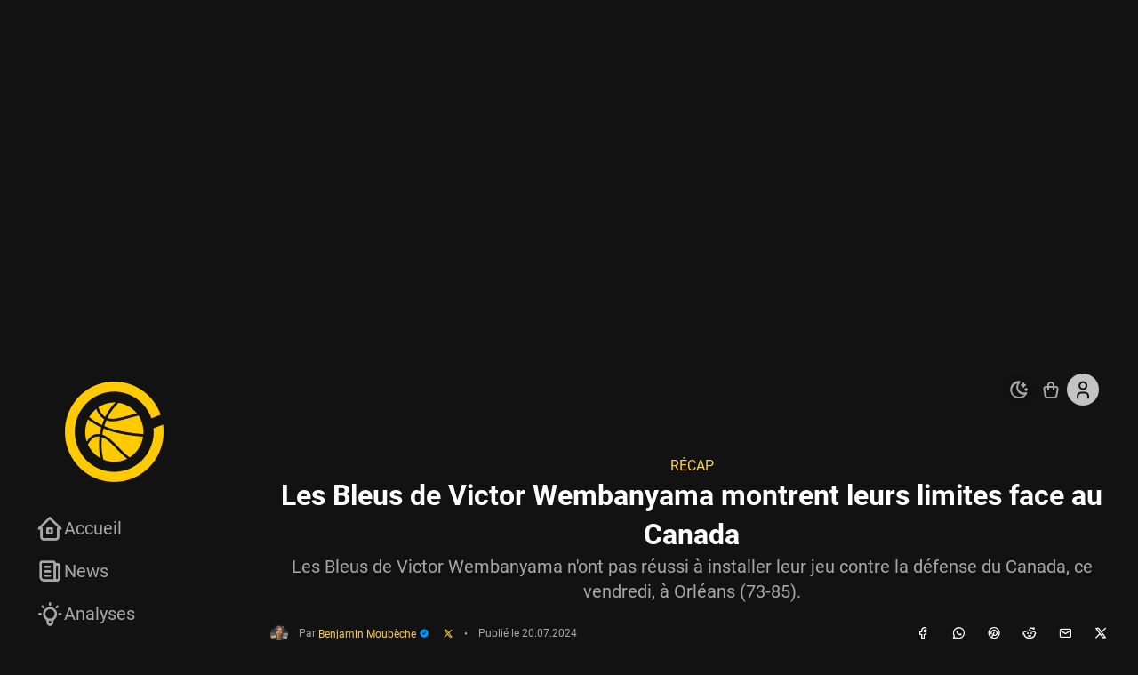

--- FILE ---
content_type: text/html; charset=UTF-8
request_url: https://www.basketsession.com/NBA/les-bleus-de-victor-wembanyama-montrent-leurs-limites-face-au-canada-706829/
body_size: 91437
content:

<!DOCTYPE html>
<html xmlns="http://www.w3.org/1999/xhtml" xml:lang="fr-FR" lang="fr-FR" xmlns:og="https://ogp.me/ns#" xmlns:fb="https://ogp.me/ns/fb#">
<head><meta charset="UTF-8" /><script>if(navigator.userAgent.match(/MSIE|Internet Explorer/i)||navigator.userAgent.match(/Trident\/7\..*?rv:11/i)){var href=document.location.href;if(!href.match(/[?&]nowprocket/)){if(href.indexOf("?")==-1){if(href.indexOf("#")==-1){document.location.href=href+"?nowprocket=1"}else{document.location.href=href.replace("#","?nowprocket=1#")}}else{if(href.indexOf("#")==-1){document.location.href=href+"&nowprocket=1"}else{document.location.href=href.replace("#","&nowprocket=1#")}}}}</script><script>(()=>{class RocketLazyLoadScripts{constructor(){this.v="2.0.4",this.userEvents=["keydown","keyup","mousedown","mouseup","mousemove","mouseover","mouseout","touchmove","touchstart","touchend","touchcancel","wheel","click","dblclick","input"],this.attributeEvents=["onblur","onclick","oncontextmenu","ondblclick","onfocus","onmousedown","onmouseenter","onmouseleave","onmousemove","onmouseout","onmouseover","onmouseup","onmousewheel","onscroll","onsubmit"]}async t(){this.i(),this.o(),/iP(ad|hone)/.test(navigator.userAgent)&&this.h(),this.u(),this.l(this),this.m(),this.k(this),this.p(this),this._(),await Promise.all([this.R(),this.L()]),this.lastBreath=Date.now(),this.S(this),this.P(),this.D(),this.O(),this.M(),await this.C(this.delayedScripts.normal),await this.C(this.delayedScripts.defer),await this.C(this.delayedScripts.async),await this.T(),await this.F(),await this.j(),await this.A(),window.dispatchEvent(new Event("rocket-allScriptsLoaded")),this.everythingLoaded=!0,this.lastTouchEnd&&await new Promise(t=>setTimeout(t,500-Date.now()+this.lastTouchEnd)),this.I(),this.H(),this.U(),this.W()}i(){this.CSPIssue=sessionStorage.getItem("rocketCSPIssue"),document.addEventListener("securitypolicyviolation",t=>{this.CSPIssue||"script-src-elem"!==t.violatedDirective||"data"!==t.blockedURI||(this.CSPIssue=!0,sessionStorage.setItem("rocketCSPIssue",!0))},{isRocket:!0})}o(){window.addEventListener("pageshow",t=>{this.persisted=t.persisted,this.realWindowLoadedFired=!0},{isRocket:!0}),window.addEventListener("pagehide",()=>{this.onFirstUserAction=null},{isRocket:!0})}h(){let t;function e(e){t=e}window.addEventListener("touchstart",e,{isRocket:!0}),window.addEventListener("touchend",function i(o){o.changedTouches[0]&&t.changedTouches[0]&&Math.abs(o.changedTouches[0].pageX-t.changedTouches[0].pageX)<10&&Math.abs(o.changedTouches[0].pageY-t.changedTouches[0].pageY)<10&&o.timeStamp-t.timeStamp<200&&(window.removeEventListener("touchstart",e,{isRocket:!0}),window.removeEventListener("touchend",i,{isRocket:!0}),"INPUT"===o.target.tagName&&"text"===o.target.type||(o.target.dispatchEvent(new TouchEvent("touchend",{target:o.target,bubbles:!0})),o.target.dispatchEvent(new MouseEvent("mouseover",{target:o.target,bubbles:!0})),o.target.dispatchEvent(new PointerEvent("click",{target:o.target,bubbles:!0,cancelable:!0,detail:1,clientX:o.changedTouches[0].clientX,clientY:o.changedTouches[0].clientY})),event.preventDefault()))},{isRocket:!0})}q(t){this.userActionTriggered||("mousemove"!==t.type||this.firstMousemoveIgnored?"keyup"===t.type||"mouseover"===t.type||"mouseout"===t.type||(this.userActionTriggered=!0,this.onFirstUserAction&&this.onFirstUserAction()):this.firstMousemoveIgnored=!0),"click"===t.type&&t.preventDefault(),t.stopPropagation(),t.stopImmediatePropagation(),"touchstart"===this.lastEvent&&"touchend"===t.type&&(this.lastTouchEnd=Date.now()),"click"===t.type&&(this.lastTouchEnd=0),this.lastEvent=t.type,t.composedPath&&t.composedPath()[0].getRootNode()instanceof ShadowRoot&&(t.rocketTarget=t.composedPath()[0]),this.savedUserEvents.push(t)}u(){this.savedUserEvents=[],this.userEventHandler=this.q.bind(this),this.userEvents.forEach(t=>window.addEventListener(t,this.userEventHandler,{passive:!1,isRocket:!0})),document.addEventListener("visibilitychange",this.userEventHandler,{isRocket:!0})}U(){this.userEvents.forEach(t=>window.removeEventListener(t,this.userEventHandler,{passive:!1,isRocket:!0})),document.removeEventListener("visibilitychange",this.userEventHandler,{isRocket:!0}),this.savedUserEvents.forEach(t=>{(t.rocketTarget||t.target).dispatchEvent(new window[t.constructor.name](t.type,t))})}m(){const t="return false",e=Array.from(this.attributeEvents,t=>"data-rocket-"+t),i="["+this.attributeEvents.join("],[")+"]",o="[data-rocket-"+this.attributeEvents.join("],[data-rocket-")+"]",s=(e,i,o)=>{o&&o!==t&&(e.setAttribute("data-rocket-"+i,o),e["rocket"+i]=new Function("event",o),e.setAttribute(i,t))};new MutationObserver(t=>{for(const n of t)"attributes"===n.type&&(n.attributeName.startsWith("data-rocket-")||this.everythingLoaded?n.attributeName.startsWith("data-rocket-")&&this.everythingLoaded&&this.N(n.target,n.attributeName.substring(12)):s(n.target,n.attributeName,n.target.getAttribute(n.attributeName))),"childList"===n.type&&n.addedNodes.forEach(t=>{if(t.nodeType===Node.ELEMENT_NODE)if(this.everythingLoaded)for(const i of[t,...t.querySelectorAll(o)])for(const t of i.getAttributeNames())e.includes(t)&&this.N(i,t.substring(12));else for(const e of[t,...t.querySelectorAll(i)])for(const t of e.getAttributeNames())this.attributeEvents.includes(t)&&s(e,t,e.getAttribute(t))})}).observe(document,{subtree:!0,childList:!0,attributeFilter:[...this.attributeEvents,...e]})}I(){this.attributeEvents.forEach(t=>{document.querySelectorAll("[data-rocket-"+t+"]").forEach(e=>{this.N(e,t)})})}N(t,e){const i=t.getAttribute("data-rocket-"+e);i&&(t.setAttribute(e,i),t.removeAttribute("data-rocket-"+e))}k(t){Object.defineProperty(HTMLElement.prototype,"onclick",{get(){return this.rocketonclick||null},set(e){this.rocketonclick=e,this.setAttribute(t.everythingLoaded?"onclick":"data-rocket-onclick","this.rocketonclick(event)")}})}S(t){function e(e,i){let o=e[i];e[i]=null,Object.defineProperty(e,i,{get:()=>o,set(s){t.everythingLoaded?o=s:e["rocket"+i]=o=s}})}e(document,"onreadystatechange"),e(window,"onload"),e(window,"onpageshow");try{Object.defineProperty(document,"readyState",{get:()=>t.rocketReadyState,set(e){t.rocketReadyState=e},configurable:!0}),document.readyState="loading"}catch(t){console.log("WPRocket DJE readyState conflict, bypassing")}}l(t){this.originalAddEventListener=EventTarget.prototype.addEventListener,this.originalRemoveEventListener=EventTarget.prototype.removeEventListener,this.savedEventListeners=[],EventTarget.prototype.addEventListener=function(e,i,o){o&&o.isRocket||!t.B(e,this)&&!t.userEvents.includes(e)||t.B(e,this)&&!t.userActionTriggered||e.startsWith("rocket-")||t.everythingLoaded?t.originalAddEventListener.call(this,e,i,o):(t.savedEventListeners.push({target:this,remove:!1,type:e,func:i,options:o}),"mouseenter"!==e&&"mouseleave"!==e||t.originalAddEventListener.call(this,e,t.savedUserEvents.push,o))},EventTarget.prototype.removeEventListener=function(e,i,o){o&&o.isRocket||!t.B(e,this)&&!t.userEvents.includes(e)||t.B(e,this)&&!t.userActionTriggered||e.startsWith("rocket-")||t.everythingLoaded?t.originalRemoveEventListener.call(this,e,i,o):t.savedEventListeners.push({target:this,remove:!0,type:e,func:i,options:o})}}J(t,e){this.savedEventListeners=this.savedEventListeners.filter(i=>{let o=i.type,s=i.target||window;return e!==o||t!==s||(this.B(o,s)&&(i.type="rocket-"+o),this.$(i),!1)})}H(){EventTarget.prototype.addEventListener=this.originalAddEventListener,EventTarget.prototype.removeEventListener=this.originalRemoveEventListener,this.savedEventListeners.forEach(t=>this.$(t))}$(t){t.remove?this.originalRemoveEventListener.call(t.target,t.type,t.func,t.options):this.originalAddEventListener.call(t.target,t.type,t.func,t.options)}p(t){let e;function i(e){return t.everythingLoaded?e:e.split(" ").map(t=>"load"===t||t.startsWith("load.")?"rocket-jquery-load":t).join(" ")}function o(o){function s(e){const s=o.fn[e];o.fn[e]=o.fn.init.prototype[e]=function(){return this[0]===window&&t.userActionTriggered&&("string"==typeof arguments[0]||arguments[0]instanceof String?arguments[0]=i(arguments[0]):"object"==typeof arguments[0]&&Object.keys(arguments[0]).forEach(t=>{const e=arguments[0][t];delete arguments[0][t],arguments[0][i(t)]=e})),s.apply(this,arguments),this}}if(o&&o.fn&&!t.allJQueries.includes(o)){const e={DOMContentLoaded:[],"rocket-DOMContentLoaded":[]};for(const t in e)document.addEventListener(t,()=>{e[t].forEach(t=>t())},{isRocket:!0});o.fn.ready=o.fn.init.prototype.ready=function(i){function s(){parseInt(o.fn.jquery)>2?setTimeout(()=>i.bind(document)(o)):i.bind(document)(o)}return"function"==typeof i&&(t.realDomReadyFired?!t.userActionTriggered||t.fauxDomReadyFired?s():e["rocket-DOMContentLoaded"].push(s):e.DOMContentLoaded.push(s)),o([])},s("on"),s("one"),s("off"),t.allJQueries.push(o)}e=o}t.allJQueries=[],o(window.jQuery),Object.defineProperty(window,"jQuery",{get:()=>e,set(t){o(t)}})}P(){const t=new Map;document.write=document.writeln=function(e){const i=document.currentScript,o=document.createRange(),s=i.parentElement;let n=t.get(i);void 0===n&&(n=i.nextSibling,t.set(i,n));const c=document.createDocumentFragment();o.setStart(c,0),c.appendChild(o.createContextualFragment(e)),s.insertBefore(c,n)}}async R(){return new Promise(t=>{this.userActionTriggered?t():this.onFirstUserAction=t})}async L(){return new Promise(t=>{document.addEventListener("DOMContentLoaded",()=>{this.realDomReadyFired=!0,t()},{isRocket:!0})})}async j(){return this.realWindowLoadedFired?Promise.resolve():new Promise(t=>{window.addEventListener("load",t,{isRocket:!0})})}M(){this.pendingScripts=[];this.scriptsMutationObserver=new MutationObserver(t=>{for(const e of t)e.addedNodes.forEach(t=>{"SCRIPT"!==t.tagName||t.noModule||t.isWPRocket||this.pendingScripts.push({script:t,promise:new Promise(e=>{const i=()=>{const i=this.pendingScripts.findIndex(e=>e.script===t);i>=0&&this.pendingScripts.splice(i,1),e()};t.addEventListener("load",i,{isRocket:!0}),t.addEventListener("error",i,{isRocket:!0}),setTimeout(i,1e3)})})})}),this.scriptsMutationObserver.observe(document,{childList:!0,subtree:!0})}async F(){await this.X(),this.pendingScripts.length?(await this.pendingScripts[0].promise,await this.F()):this.scriptsMutationObserver.disconnect()}D(){this.delayedScripts={normal:[],async:[],defer:[]},document.querySelectorAll("script[type$=rocketlazyloadscript]").forEach(t=>{t.hasAttribute("data-rocket-src")?t.hasAttribute("async")&&!1!==t.async?this.delayedScripts.async.push(t):t.hasAttribute("defer")&&!1!==t.defer||"module"===t.getAttribute("data-rocket-type")?this.delayedScripts.defer.push(t):this.delayedScripts.normal.push(t):this.delayedScripts.normal.push(t)})}async _(){await this.L();let t=[];document.querySelectorAll("script[type$=rocketlazyloadscript][data-rocket-src]").forEach(e=>{let i=e.getAttribute("data-rocket-src");if(i&&!i.startsWith("data:")){i.startsWith("//")&&(i=location.protocol+i);try{const o=new URL(i).origin;o!==location.origin&&t.push({src:o,crossOrigin:e.crossOrigin||"module"===e.getAttribute("data-rocket-type")})}catch(t){}}}),t=[...new Map(t.map(t=>[JSON.stringify(t),t])).values()],this.Y(t,"preconnect")}async G(t){if(await this.K(),!0!==t.noModule||!("noModule"in HTMLScriptElement.prototype))return new Promise(e=>{let i;function o(){(i||t).setAttribute("data-rocket-status","executed"),e()}try{if(navigator.userAgent.includes("Firefox/")||""===navigator.vendor||this.CSPIssue)i=document.createElement("script"),[...t.attributes].forEach(t=>{let e=t.nodeName;"type"!==e&&("data-rocket-type"===e&&(e="type"),"data-rocket-src"===e&&(e="src"),i.setAttribute(e,t.nodeValue))}),t.text&&(i.text=t.text),t.nonce&&(i.nonce=t.nonce),i.hasAttribute("src")?(i.addEventListener("load",o,{isRocket:!0}),i.addEventListener("error",()=>{i.setAttribute("data-rocket-status","failed-network"),e()},{isRocket:!0}),setTimeout(()=>{i.isConnected||e()},1)):(i.text=t.text,o()),i.isWPRocket=!0,t.parentNode.replaceChild(i,t);else{const i=t.getAttribute("data-rocket-type"),s=t.getAttribute("data-rocket-src");i?(t.type=i,t.removeAttribute("data-rocket-type")):t.removeAttribute("type"),t.addEventListener("load",o,{isRocket:!0}),t.addEventListener("error",i=>{this.CSPIssue&&i.target.src.startsWith("data:")?(console.log("WPRocket: CSP fallback activated"),t.removeAttribute("src"),this.G(t).then(e)):(t.setAttribute("data-rocket-status","failed-network"),e())},{isRocket:!0}),s?(t.fetchPriority="high",t.removeAttribute("data-rocket-src"),t.src=s):t.src="data:text/javascript;base64,"+window.btoa(unescape(encodeURIComponent(t.text)))}}catch(i){t.setAttribute("data-rocket-status","failed-transform"),e()}});t.setAttribute("data-rocket-status","skipped")}async C(t){const e=t.shift();return e?(e.isConnected&&await this.G(e),this.C(t)):Promise.resolve()}O(){this.Y([...this.delayedScripts.normal,...this.delayedScripts.defer,...this.delayedScripts.async],"preload")}Y(t,e){this.trash=this.trash||[];let i=!0;var o=document.createDocumentFragment();t.forEach(t=>{const s=t.getAttribute&&t.getAttribute("data-rocket-src")||t.src;if(s&&!s.startsWith("data:")){const n=document.createElement("link");n.href=s,n.rel=e,"preconnect"!==e&&(n.as="script",n.fetchPriority=i?"high":"low"),t.getAttribute&&"module"===t.getAttribute("data-rocket-type")&&(n.crossOrigin=!0),t.crossOrigin&&(n.crossOrigin=t.crossOrigin),t.integrity&&(n.integrity=t.integrity),t.nonce&&(n.nonce=t.nonce),o.appendChild(n),this.trash.push(n),i=!1}}),document.head.appendChild(o)}W(){this.trash.forEach(t=>t.remove())}async T(){try{document.readyState="interactive"}catch(t){}this.fauxDomReadyFired=!0;try{await this.K(),this.J(document,"readystatechange"),document.dispatchEvent(new Event("rocket-readystatechange")),await this.K(),document.rocketonreadystatechange&&document.rocketonreadystatechange(),await this.K(),this.J(document,"DOMContentLoaded"),document.dispatchEvent(new Event("rocket-DOMContentLoaded")),await this.K(),this.J(window,"DOMContentLoaded"),window.dispatchEvent(new Event("rocket-DOMContentLoaded"))}catch(t){console.error(t)}}async A(){try{document.readyState="complete"}catch(t){}try{await this.K(),this.J(document,"readystatechange"),document.dispatchEvent(new Event("rocket-readystatechange")),await this.K(),document.rocketonreadystatechange&&document.rocketonreadystatechange(),await this.K(),this.J(window,"load"),window.dispatchEvent(new Event("rocket-load")),await this.K(),window.rocketonload&&window.rocketonload(),await this.K(),this.allJQueries.forEach(t=>t(window).trigger("rocket-jquery-load")),await this.K(),this.J(window,"pageshow");const t=new Event("rocket-pageshow");t.persisted=this.persisted,window.dispatchEvent(t),await this.K(),window.rocketonpageshow&&window.rocketonpageshow({persisted:this.persisted})}catch(t){console.error(t)}}async K(){Date.now()-this.lastBreath>45&&(await this.X(),this.lastBreath=Date.now())}async X(){return document.hidden?new Promise(t=>setTimeout(t)):new Promise(t=>requestAnimationFrame(t))}B(t,e){return e===document&&"readystatechange"===t||(e===document&&"DOMContentLoaded"===t||(e===window&&"DOMContentLoaded"===t||(e===window&&"load"===t||e===window&&"pageshow"===t)))}static run(){(new RocketLazyLoadScripts).t()}}RocketLazyLoadScripts.run()})();</script>
    <link rel="preconnect" href="https://www.basketsession.com" crossorigin/>
<link rel="preconnect" href="https://www.google-analytics.com" crossorigin/>
<link rel="preconnect" href="https://cdn.onesignal.com" crossorigin/>
<link rel="preconnect" href="https://cdn.appconsent.io" crossorigin/>
<link rel="preconnect" href="https://static.fastcmp.com" crossorigin/>
<link rel="preconnect" href="https://cdn.jsdelivr.net" crossorigin/>
<link rel="dns-prefetch" href="//www.basketsession.com"/>
<link rel="dns-prefetch" href="//www.instagram.com"/>
<link rel="dns-prefetch" href="//platform.twitter.com"/>
<link rel="dns-prefetch" href="//streamable.com"/>
<link rel="dns-prefetch" href="//www.google-analytics.com"/>
<link rel="dns-prefetch" href="//www.googletagmanager.com"/>
<link rel="dns-prefetch" href="//www.googletagservices.com"/>
<link rel="dns-prefetch" href="//securepubads.g.doubleclick.net"/>
<link rel="dns-prefetch" href="//tpc.googlesyndication.com"/>
<link rel="dns-prefetch" href="//pagead2.googlesyndication.com"/>
<link rel="dns-prefetch" href="//cdn.onesignal.com"/>
<link rel="dns-prefetch" href="//cdn.appconsent.io"/>
<link rel="dns-prefetch" href="//static.fastcmp.com"/>
<link rel="dns-prefetch" href="//cdn.jsdelivr.net"/>

<link rel="preload" href="https://www.basketsession.com/statics/themes/bs2k23/assets/js/ads.js?v=202405.1050" as="script"/>
<link rel="preload" href="https://www.basketsession.com/statics/themes/bs2k23/assets/js/rvs.min.js?v=202405.1050" as="script"/>
<link rel="preload" href="https://www.basketsession.com/statics/themes/bs2k23/assets/js/rvs-cart.min.js?v=202405.1050" as="script"/>
<link rel="preload" href="https://www.basketsession.com/cms/wp-includes/js/jquery/jquery.js" as="script"/>
<link rel="preload" href="https://www.basketsession.com/statics/themes/bs2k23/assets/css/fonts/roboto-v32-latin-100.woff2" as="font" crossorigin/>
<link rel="preload" href="https://www.basketsession.com/statics/themes/bs2k23/assets/css/fonts/roboto-v32-latin-100italic.woff2" as="font" crossorigin/>
<link rel="preload" href="https://www.basketsession.com/statics/themes/bs2k23/assets/css/fonts/roboto-v32-latin-300.woff2" as="font" crossorigin/>
<link rel="preload" href="https://www.basketsession.com/statics/themes/bs2k23/assets/css/fonts/roboto-v32-latin-300italic.woff2" as="font" crossorigin/>
<link rel="preload" href="https://www.basketsession.com/statics/themes/bs2k23/assets/css/fonts/roboto-v32-latin-500.woff2" as="font" crossorigin/>
<link rel="preload" href="https://www.basketsession.com/statics/themes/bs2k23/assets/css/fonts/roboto-v32-latin-500italic.woff2" as="font" crossorigin/>
<link rel="preload" href="https://www.basketsession.com/statics/themes/bs2k23/assets/css/fonts/roboto-v32-latin-700.woff2" as="font" crossorigin/>
<link rel="preload" href="https://www.basketsession.com/statics/themes/bs2k23/assets/css/fonts/roboto-v32-latin-700italic.woff2" as="font" crossorigin/>
<link rel="preload" href="https://www.basketsession.com/statics/themes/bs2k23/assets/css/fonts/roboto-v32-latin-900.woff2" as="font" crossorigin/>
<link rel="preload" href="https://www.basketsession.com/statics/themes/bs2k23/assets/css/fonts/roboto-v32-latin-900italic.woff2" as="font" crossorigin/>
<link rel="preload" href="https://www.basketsession.com/statics/themes/bs2k23/assets/css/fonts/roboto-v32-latin-italic.woff2" as="font" crossorigin/>
<link rel="preload" href="https://www.basketsession.com/statics/themes/bs2k23/assets/css/fonts/roboto-v32-latin-regular.woff2" as="font" crossorigin/>
<link rel="preload" href="https://www.basketsession.com/statics/themes/bs2k23/assets/css/fonts/tabler-icons.woff2?v2.30.0" as="font" crossorigin/>
<meta name="title" content="BasketSession.com - Le meilleur de la NBA : news, rumeurs, vidéos, analyses" />
<meta name="description" content="Le meilleur de la NBA et du basket. Plus complet que LeBron James, plus tranchant que Stephen Curry, plus rapide que Kyrie Irving et presque aussi culte que Michael Jordan !" />

<meta name="viewport" content="width=device-width,initial-scale=1,maximum-scale=1,shrink-to-fit=no" />
<meta http-equiv="X-UA-Compatible" content="IE=edge,chrome=1" />
<meta name="author" content="BasketSession.com - Le meilleur de la NBA : news, rumeurs, vidéos, analyses" />
<meta name="msapplication-TileColor" content="#fbcd44" />
<meta name="msapplication-TileImage" content="/mediumtile.png" />
<meta name="theme-color" content="#fbcd44" />
<meta name="verification" content="8133f173e6438a72c169aa57d2ff9ef2" />
<meta name="google-site-verification" content="FXOPxUfiYhEb1XRLsa0M9i3MaLI2WfF5H6oOF11ualI" />
<meta name="dailymotion-domain-verification" content="dm38mrnizxkvwmizk" />
<link href="https://gmpg.org/xfn/11" rel="profile" />
<link href="https://www.basketsession.com/pingback.php" rel="pingback" />
<link href="https://www.basketsession.com/statics/themes/bs2k23/assets/img/favicons/favicon.ico" rel="icon" />
<link href="https://www.basketsession.com/statics/themes/bs2k23/assets/img/favicons/favicon-16.png" rel="icon" sizes="16x16" type="image/png" />
<link href="https://www.basketsession.com/statics/themes/bs2k23/assets/img/favicons/favicon-32.png" rel="icon" sizes="32x32" type="image/png" />
<link href="https://www.basketsession.com/statics/themes/bs2k23/assets/img/favicons/favicon-96.png" rel="icon" sizes="96x96" type="image/png" />
<link href="https://www.basketsession.com/statics/themes/bs2k23/assets/img/favicons/favicon-192.png" rel="icon" sizes="192x192" type="image/png" />
<script type="rocketlazyloadscript">window.bs={ajax:"https://www.basketsession.com/requests.php/",alerts:"4c44ffd523",experts:"871be31da4",likes:"cdec32dc13",login:"https://www.basketsession.com/mon-compte/",subscriptions:"b823f2ab16",mode:localStorage.getItem("mode"),theme:window.matchMedia("(prefers-color-scheme:dark)"),time:{"prefixAgo":"il y a","prefixFromNow":"dans","seconds":"quelques secondes","minute":"une minute","minutes":"%d min","hour":"1 heure","hours":"%d h","day":"1 jour","days":"%d j","month":"1 mois","months":"%d mois","year":"1 an","years":"%d ans"}};(function(){if(0<=["light","dark"].indexOf(window.bs.mode)){document.documentElement.classList.add(window.bs.mode);}})()</script>
<script type="rocketlazyloadscript" async data-rocket-src="https://www.instagram.com/embed.js"></script><script type="rocketlazyloadscript" async data-rocket-src="https://platform.twitter.com/widgets.js" charset="utf-8"></script><script type="rocketlazyloadscript" async data-rocket-src="https://cdn.onesignal.com/sdks/OneSignalSDK.js"></script><script type="rocketlazyloadscript" async data-rocket-src="https://ads.sportslocalmedia.com/slm.prebid.basketsession-a.js"></script><meta name='robots' content='index, follow, max-image-preview:large, max-snippet:-1, max-video-preview:-1' />
	<style></style>
	
	<!-- This site is optimized with the Yoast SEO plugin v26.3 - https://yoast.com/wordpress/plugins/seo/ -->
	<title>Les Bleus de Wembanyama montrent leurs limites face au Canada</title>
<link crossorigin data-rocket-preload as="font" href="https://www.basketsession.com/statics/themes/bs2k23/assets/css/fonts/tabler-icons.woff2?v2.30.0" rel="preload">
<link crossorigin data-rocket-preload as="font" href="https://www.basketsession.com/statics/themes/bs2k23/assets/css/fonts/roboto-v32-latin-100italic.woff2" rel="preload">
<link crossorigin data-rocket-preload as="font" href="https://www.basketsession.com/statics/themes/bs2k23/assets/css/fonts/roboto-v32-latin-300.woff2" rel="preload">
<link crossorigin data-rocket-preload as="font" href="https://www.basketsession.com/statics/themes/bs2k23/assets/css/fonts/roboto-v32-latin-300italic.woff2" rel="preload">
<link crossorigin data-rocket-preload as="font" href="https://www.basketsession.com/statics/themes/bs2k23/assets/css/fonts/roboto-v32-latin-regular.woff2" rel="preload">
<link crossorigin data-rocket-preload as="font" href="https://www.basketsession.com/statics/themes/bs2k23/assets/css/fonts/roboto-v32-latin-italic.woff2" rel="preload">
<link crossorigin data-rocket-preload as="font" href="https://www.basketsession.com/statics/themes/bs2k23/assets/css/fonts/roboto-v32-latin-500.woff2" rel="preload">
<link crossorigin data-rocket-preload as="font" href="https://www.basketsession.com/statics/themes/bs2k23/assets/css/fonts/roboto-v32-latin-500italic.woff2" rel="preload">
<link crossorigin data-rocket-preload as="font" href="https://www.basketsession.com/statics/themes/bs2k23/assets/css/fonts/roboto-v32-latin-700.woff2" rel="preload">
<link crossorigin data-rocket-preload as="font" href="https://www.basketsession.com/statics/themes/bs2k23/assets/css/fonts/roboto-v32-latin-700italic.woff2" rel="preload">
<link crossorigin data-rocket-preload as="font" href="https://www.basketsession.com/statics/themes/bs2k23/assets/css/fonts/roboto-v32-latin-900.woff2" rel="preload">
<link crossorigin data-rocket-preload as="font" href="https://www.basketsession.com/statics/themes/bs2k23/assets/css/fonts/roboto-v32-latin-900italic.woff2" rel="preload">
<style id="wpr-usedcss">img:is([sizes=auto i],[sizes^="auto," i]){contain-intrinsic-size:3000px 1500px}#credential_picker_container{border:none;height:330px;position:fixed;right:20px;top:20px;width:391px;z-index:9999}#credential_picker_container .L5Fo6c-PQbLGe{border:none;width:391px;height:330px}@media only screen and (max-width:410px){#credential_picker_container{overflow-x:hidden;overflow-y:auto;right:0;width:100vw}#credential_picker_container .L5Fo6c-PQbLGe{width:100vw}}#g_a11y_announcement{height:1px;left:-10000px;overflow:hidden;position:absolute;top:auto;width:1px}.L6cTce{display:none}.Bz112c-E3DyYd{height:20px;width:20px}.Bz112c-uaxL4e{border-radius:10px}.LgbsSe-Bz112c{display:block}.S9gUrf-YoZ4jf{border:none;margin:0;padding:0}.S9gUrf-YoZ4jf *{border:none;margin:0;padding:0}.nsm7Bb-HzV7m-LgbsSe{border-radius:4px;box-sizing:border-box;-webkit-transition:background-color .218s,border-color .218s;transition:background-color .218s,border-color .218s;-moz-user-select:none;-webkit-user-select:none;-ms-user-select:none;-webkit-appearance:none;background-color:#fff;background-image:none;border:1px solid #dadce0;color:#3c4043;cursor:pointer;font-family:"Google Sans",arial,sans-serif;font-size:14px;height:40px;letter-spacing:.25px;outline:0;overflow:hidden;padding:0 12px;position:relative;text-align:center;vertical-align:middle;white-space:nowrap;width:auto}@media screen and (-ms-high-contrast:active){.nsm7Bb-HzV7m-LgbsSe{border:2px solid windowText;color:windowText}}@media screen and (preferes-contrast:more){.nsm7Bb-HzV7m-LgbsSe{color:#000}}.nsm7Bb-HzV7m-LgbsSe.pSzOP-SxQuSe{font-size:14px;height:32px;letter-spacing:.25px;padding:0 10px}.nsm7Bb-HzV7m-LgbsSe.purZT-SxQuSe{font-size:11px;height:20px;letter-spacing:.3px;padding:0 8px}.nsm7Bb-HzV7m-LgbsSe.Bz112c-LgbsSe{padding:0;width:40px}.nsm7Bb-HzV7m-LgbsSe.Bz112c-LgbsSe.pSzOP-SxQuSe{width:32px}.nsm7Bb-HzV7m-LgbsSe.Bz112c-LgbsSe.purZT-SxQuSe{width:20px}.nsm7Bb-HzV7m-LgbsSe.JGcpL-RbRzK{border-radius:20px}.nsm7Bb-HzV7m-LgbsSe.JGcpL-RbRzK.pSzOP-SxQuSe{border-radius:16px}.nsm7Bb-HzV7m-LgbsSe.JGcpL-RbRzK.purZT-SxQuSe{border-radius:10px}.nsm7Bb-HzV7m-LgbsSe.MFS4be-Ia7Qfc{border:none;color:#fff}.nsm7Bb-HzV7m-LgbsSe.MFS4be-v3pZbf-Ia7Qfc{background-color:#1a73e8}.nsm7Bb-HzV7m-LgbsSe.MFS4be-JaPV2b-Ia7Qfc{background-color:#202124;color:#e8eaed}.nsm7Bb-HzV7m-LgbsSe .nsm7Bb-HzV7m-LgbsSe-Bz112c{height:18px;margin-right:8px;min-width:18px;width:18px}.nsm7Bb-HzV7m-LgbsSe.pSzOP-SxQuSe .nsm7Bb-HzV7m-LgbsSe-Bz112c{height:14px;min-width:14px;width:14px}.nsm7Bb-HzV7m-LgbsSe.purZT-SxQuSe .nsm7Bb-HzV7m-LgbsSe-Bz112c{height:10px;min-width:10px;width:10px}.nsm7Bb-HzV7m-LgbsSe.jVeSEe .nsm7Bb-HzV7m-LgbsSe-Bz112c{margin-left:8px;margin-right:-4px}.nsm7Bb-HzV7m-LgbsSe.Bz112c-LgbsSe .nsm7Bb-HzV7m-LgbsSe-Bz112c{margin:0;padding:10px}.nsm7Bb-HzV7m-LgbsSe.Bz112c-LgbsSe.pSzOP-SxQuSe .nsm7Bb-HzV7m-LgbsSe-Bz112c{padding:8px}.nsm7Bb-HzV7m-LgbsSe.Bz112c-LgbsSe.purZT-SxQuSe .nsm7Bb-HzV7m-LgbsSe-Bz112c{padding:4px}.nsm7Bb-HzV7m-LgbsSe .nsm7Bb-HzV7m-LgbsSe-Bz112c-haAclf{border-top-left-radius:3px;border-bottom-left-radius:3px;display:-webkit-box;display:-webkit-flex;display:flex;-webkit-box-pack:center;-webkit-justify-content:center;justify-content:center;-webkit-box-align:center;-webkit-align-items:center;align-items:center;background-color:#fff;height:36px;margin-left:-10px;margin-right:12px;min-width:36px;width:36px}.nsm7Bb-HzV7m-LgbsSe .nsm7Bb-HzV7m-LgbsSe-Bz112c-haAclf .nsm7Bb-HzV7m-LgbsSe-Bz112c,.nsm7Bb-HzV7m-LgbsSe.Bz112c-LgbsSe .nsm7Bb-HzV7m-LgbsSe-Bz112c-haAclf .nsm7Bb-HzV7m-LgbsSe-Bz112c{margin:0;padding:0}.nsm7Bb-HzV7m-LgbsSe.pSzOP-SxQuSe .nsm7Bb-HzV7m-LgbsSe-Bz112c-haAclf{height:28px;margin-left:-8px;margin-right:10px;min-width:28px;width:28px}.nsm7Bb-HzV7m-LgbsSe.purZT-SxQuSe .nsm7Bb-HzV7m-LgbsSe-Bz112c-haAclf{height:16px;margin-left:-6px;margin-right:8px;min-width:16px;width:16px}.nsm7Bb-HzV7m-LgbsSe.Bz112c-LgbsSe .nsm7Bb-HzV7m-LgbsSe-Bz112c-haAclf{border-radius:3px;margin-left:2px;margin-right:0;padding:0}.nsm7Bb-HzV7m-LgbsSe.JGcpL-RbRzK .nsm7Bb-HzV7m-LgbsSe-Bz112c-haAclf{border-radius:18px}.nsm7Bb-HzV7m-LgbsSe.pSzOP-SxQuSe.JGcpL-RbRzK .nsm7Bb-HzV7m-LgbsSe-Bz112c-haAclf{border-radius:14px}.nsm7Bb-HzV7m-LgbsSe.purZT-SxQuSe.JGcpL-RbRzK .nsm7Bb-HzV7m-LgbsSe-Bz112c-haAclf{border-radius:8px}.nsm7Bb-HzV7m-LgbsSe .nsm7Bb-HzV7m-LgbsSe-bN97Pc-sM5MNb{display:-webkit-box;display:-webkit-flex;display:flex;-webkit-align-items:center;-webkit-box-align:center;align-items:center;-webkit-flex-direction:row;-webkit-box-orient:horizontal;-webkit-box-direction:normal;flex-direction:row;-webkit-box-pack:justify;-webkit-justify-content:space-between;justify-content:space-between;-webkit-flex-wrap:nowrap;flex-wrap:nowrap;height:100%;position:relative;width:100%}.nsm7Bb-HzV7m-LgbsSe .oXtfBe-l4eHX{-webkit-box-pack:center;-webkit-justify-content:center;justify-content:center}.nsm7Bb-HzV7m-LgbsSe .nsm7Bb-HzV7m-LgbsSe-BPrWId{-webkit-flex-grow:1;-webkit-box-flex:1;flex-grow:1;font-family:"Google Sans",arial,sans-serif;font-weight:500;overflow:hidden;text-overflow:ellipsis;vertical-align:top}.nsm7Bb-HzV7m-LgbsSe.purZT-SxQuSe .nsm7Bb-HzV7m-LgbsSe-BPrWId{font-weight:300}.nsm7Bb-HzV7m-LgbsSe .oXtfBe-l4eHX .nsm7Bb-HzV7m-LgbsSe-BPrWId{-webkit-flex-grow:0;-webkit-box-flex:0;flex-grow:0}.nsm7Bb-HzV7m-LgbsSe .nsm7Bb-HzV7m-LgbsSe-MJoBVe{-webkit-transition:background-color .218s;transition:background-color .218s;bottom:0;left:0;position:absolute;right:0;top:0}.nsm7Bb-HzV7m-LgbsSe:focus,.nsm7Bb-HzV7m-LgbsSe:hover{box-shadow:none;border-color:#d2e3fc;outline:0}.nsm7Bb-HzV7m-LgbsSe:focus-within{outline:#00639b solid 2px;border-color:transparent}.nsm7Bb-HzV7m-LgbsSe:hover .nsm7Bb-HzV7m-LgbsSe-MJoBVe{background:rgba(66,133,244,.08)}.nsm7Bb-HzV7m-LgbsSe:active .nsm7Bb-HzV7m-LgbsSe-MJoBVe,.nsm7Bb-HzV7m-LgbsSe:focus .nsm7Bb-HzV7m-LgbsSe-MJoBVe{background:rgba(66,133,244,.1)}.nsm7Bb-HzV7m-LgbsSe.MFS4be-Ia7Qfc:hover .nsm7Bb-HzV7m-LgbsSe-MJoBVe{background:rgba(255,255,255,.24)}.nsm7Bb-HzV7m-LgbsSe.MFS4be-Ia7Qfc:active .nsm7Bb-HzV7m-LgbsSe-MJoBVe,.nsm7Bb-HzV7m-LgbsSe.MFS4be-Ia7Qfc:focus .nsm7Bb-HzV7m-LgbsSe-MJoBVe{background:rgba(255,255,255,.32)}.nsm7Bb-HzV7m-LgbsSe .n1UuX-DkfjY{border-radius:50%;display:-webkit-box;display:-webkit-flex;display:flex;height:20px;margin-left:-4px;margin-right:8px;min-width:20px;width:20px}.nsm7Bb-HzV7m-LgbsSe.jVeSEe .nsm7Bb-HzV7m-LgbsSe-BPrWId{font-family:Roboto;font-size:12px;text-align:left}.nsm7Bb-HzV7m-LgbsSe.jVeSEe .nsm7Bb-HzV7m-LgbsSe-BPrWId .K4efff .fmcmS,.nsm7Bb-HzV7m-LgbsSe.jVeSEe .nsm7Bb-HzV7m-LgbsSe-BPrWId .ssJRIf{overflow:hidden;text-overflow:ellipsis}.nsm7Bb-HzV7m-LgbsSe.jVeSEe .nsm7Bb-HzV7m-LgbsSe-BPrWId .K4efff{display:-webkit-box;display:-webkit-flex;display:flex;-webkit-align-items:center;-webkit-box-align:center;align-items:center;color:#5f6368;fill:#5f6368;font-size:11px;font-weight:400}.nsm7Bb-HzV7m-LgbsSe.jVeSEe.MFS4be-Ia7Qfc .nsm7Bb-HzV7m-LgbsSe-BPrWId .K4efff{color:#e8eaed;fill:#e8eaed}@media screen and (prefers-contrast:more){.nsm7Bb-HzV7m-LgbsSe.MFS4be-JaPV2b-Ia7Qfc{color:#fff}.nsm7Bb-HzV7m-LgbsSe.jVeSEe .nsm7Bb-HzV7m-LgbsSe-BPrWId .K4efff,.nsm7Bb-HzV7m-LgbsSe.jVeSEe.MFS4be-Ia7Qfc .nsm7Bb-HzV7m-LgbsSe-BPrWId .K4efff{color:#000;fill:#000}}.nsm7Bb-HzV7m-LgbsSe.jVeSEe .nsm7Bb-HzV7m-LgbsSe-BPrWId .K4efff .Bz112c{height:18px;margin:-3px -3px -3px 2px;min-width:18px;width:18px}.nsm7Bb-HzV7m-LgbsSe.jVeSEe .nsm7Bb-HzV7m-LgbsSe-Bz112c-haAclf{border-top-left-radius:0;border-bottom-left-radius:0;border-top-right-radius:3px;border-bottom-right-radius:3px;margin-left:12px;margin-right:-10px}.nsm7Bb-HzV7m-LgbsSe.jVeSEe.JGcpL-RbRzK .nsm7Bb-HzV7m-LgbsSe-Bz112c-haAclf{border-radius:18px}.L5Fo6c-sM5MNb{border:0;display:block;left:0;position:relative;top:0}.L5Fo6c-bF1uUb{border-radius:4px;bottom:0;cursor:pointer;left:0;position:absolute;right:0;top:0}.L5Fo6c-bF1uUb:focus{border:none;outline:0}.akcelo-meta-adunit-5{width:100%;height:1500px}@media (pointer:coarse){.akcelo-meta-adunit-5{width:100%;height:2460px!important}}@font-face{font-display:swap;font-family:tabler-icons;font-style:normal;font-weight:400;src:url("https://www.basketsession.com/statics/themes/bs2k23/assets/css/fonts/tabler-icons.eot?v2.30.0");src:url("https://www.basketsession.com/statics/themes/bs2k23/assets/css/fonts/tabler-icons.eot?#iefix-v2.30.0") format("embedded-opentype"),url("https://www.basketsession.com/statics/themes/bs2k23/assets/css/fonts/tabler-icons.woff2?v2.30.0") format("woff2"),url("https://www.basketsession.com/statics/themes/bs2k23/assets/css/fonts/tabler-icons.woff?") format("woff"),url("https://www.basketsession.com/statics/themes/bs2k23/assets/css/fonts/tabler-icons.ttf?v2.30.0") format("truetype")}.ti{font-family:tabler-icons!important;speak:none;font-style:normal;font-weight:400;font-variant:normal;text-transform:none;line-height:1;-webkit-font-smoothing:antialiased;-moz-osx-font-smoothing:grayscale}.ti-123:before{content:"\f554"}.ti-24-hours:before{content:"\f5e7"}.ti-2fa:before{content:"\eca0"}.ti-360:before{content:"\f62f"}.ti-360-view:before{content:"\f566"}.ti-3d-cube-sphere:before{content:"\ecd7"}.ti-3d-cube-sphere-off:before{content:"\f3b5"}.ti-3d-rotate:before{content:"\f020"}.ti-a-b:before{content:"\ec36"}.ti-a-b-2:before{content:"\f25f"}.ti-a-b-off:before{content:"\f0a6"}.ti-abacus:before{content:"\f05c"}.ti-abacus-off:before{content:"\f3b6"}.ti-abc:before{content:"\f567"}.ti-access-point:before{content:"\ed1b"}.ti-access-point-off:before{content:"\ed1a"}.ti-accessible:before{content:"\eba9"}.ti-accessible-off:before{content:"\f0a7"}.ti-accessible-off-filled:before{content:"\f6ea"}.ti-activity:before{content:"\ed23"}.ti-activity-heartbeat:before{content:"\f0db"}.ti-ad:before{content:"\ea02"}.ti-ad-2:before{content:"\ef1f"}.ti-ad-circle:before{content:"\f79e"}.ti-ad-circle-filled:before{content:"\f7d3"}.ti-ad-circle-off:before{content:"\f79d"}.ti-ad-filled:before{content:"\f6eb"}.ti-ad-off:before{content:"\f3b7"}.ti-address-book:before{content:"\f021"}.ti-address-book-off:before{content:"\f3b8"}.ti-adjustments:before{content:"\ea03"}.ti-adjustments-alt:before{content:"\ec37"}.ti-adjustments-bolt:before{content:"\f7fb"}.ti-adjustments-cancel:before{content:"\f7fc"}.ti-adjustments-check:before{content:"\f7fd"}.ti-adjustments-code:before{content:"\f7fe"}.ti-adjustments-cog:before{content:"\f7ff"}.ti-adjustments-dollar:before{content:"\f800"}.ti-adjustments-down:before{content:"\f801"}.ti-adjustments-exclamation:before{content:"\f802"}.ti-adjustments-filled:before{content:"\f6ec"}.ti-adjustments-heart:before{content:"\f803"}.ti-adjustments-horizontal:before{content:"\ec38"}.ti-adjustments-minus:before{content:"\f804"}.ti-adjustments-off:before{content:"\f0a8"}.ti-adjustments-pause:before{content:"\f805"}.ti-adjustments-pin:before{content:"\f806"}.ti-adjustments-plus:before{content:"\f807"}.ti-adjustments-question:before{content:"\f808"}.ti-adjustments-search:before{content:"\f809"}.ti-adjustments-share:before{content:"\f80a"}.ti-adjustments-star:before{content:"\f80b"}.ti-adjustments-up:before{content:"\f80c"}.ti-adjustments-x:before{content:"\f80d"}.ti-aerial-lift:before{content:"\edfe"}.ti-affiliate:before{content:"\edff"}.ti-affiliate-filled:before{content:"\f6ed"}.ti-air-balloon:before{content:"\f4a6"}.ti-air-conditioning:before{content:"\f3a2"}.ti-air-conditioning-disabled:before{content:"\f542"}.ti-air-traffic-control:before{content:"\fb01"}.ti-alarm:before{content:"\ea04"}.ti-alarm-filled:before{content:"\f709"}.ti-alarm-minus:before{content:"\f630"}.ti-alarm-minus-filled:before{content:"\f70a"}.ti-alarm-off:before{content:"\f0a9"}.ti-alarm-plus:before{content:"\f631"}.ti-alarm-plus-filled:before{content:"\f70b"}.ti-alarm-snooze:before{content:"\f632"}.ti-alarm-snooze-filled:before{content:"\f70c"}.ti-album:before{content:"\f022"}.ti-album-off:before{content:"\f3b9"}.ti-alert-circle:before{content:"\ea05"}.ti-alert-circle-filled:before{content:"\f6ee"}.ti-alert-hexagon:before{content:"\f80e"}.ti-alert-hexagon-filled:before{content:"\fa34"}.ti-alert-octagon:before{content:"\ecc6"}.ti-alert-octagon-filled:before{content:"\f6ef"}.ti-alert-small:before{content:"\f80f"}.ti-alert-square:before{content:"\f811"}.ti-alert-square-filled:before{content:"\fa35"}.ti-alert-square-rounded:before{content:"\f810"}.ti-alert-square-rounded-filled:before{content:"\fa36"}.ti-alert-triangle:before{content:"\ea06"}.ti-alert-triangle-filled:before{content:"\f6f0"}.ti-alien:before{content:"\ebde"}.ti-alien-filled:before{content:"\f70d"}.ti-align-box-bottom-center:before{content:"\f530"}.ti-align-box-bottom-center-filled:before{content:"\f70e"}.ti-align-box-bottom-left:before{content:"\f531"}.ti-align-box-bottom-left-filled:before{content:"\f70f"}.ti-align-box-bottom-right:before{content:"\f532"}.ti-align-box-bottom-right-filled:before{content:"\f710"}.ti-align-box-center-bottom:before{content:"\facb"}.ti-align-box-center-middle:before{content:"\f79f"}.ti-align-box-center-middle-filled:before{content:"\f7d4"}.ti-align-box-center-stretch:before{content:"\facc"}.ti-align-box-center-top:before{content:"\facd"}.ti-align-box-left-bottom:before{content:"\f533"}.ti-align-box-left-bottom-filled:before{content:"\f711"}.ti-align-box-left-middle:before{content:"\f534"}.ti-align-box-left-middle-filled:before{content:"\f712"}.ti-align-box-left-stretch:before{content:"\face"}.ti-align-box-left-top:before{content:"\f535"}.ti-align-box-left-top-filled:before{content:"\f713"}.ti-align-box-right-bottom:before{content:"\f536"}.ti-align-box-right-bottom-filled:before{content:"\f714"}.ti-align-box-right-middle:before{content:"\f537"}.ti-align-box-right-middle-filled:before{content:"\f7d5"}.ti-align-box-right-stretch:before{content:"\facf"}.ti-align-box-right-top:before{content:"\f538"}.ti-align-box-right-top-filled:before{content:"\f715"}.ti-align-box-top-center:before{content:"\f539"}.ti-align-box-top-center-filled:before{content:"\f716"}.ti-align-box-top-left:before{content:"\f53a"}.ti-align-box-top-left-filled:before{content:"\f717"}.ti-align-box-top-right:before{content:"\f53b"}.ti-align-box-top-right-filled:before{content:"\f718"}.ti-align-center:before{content:"\ea07"}.ti-align-justified:before{content:"\ea08"}.ti-align-left:before{content:"\ea09"}.ti-align-right:before{content:"\ea0a"}.ti-alpha:before{content:"\f543"}.ti-alphabet-cyrillic:before{content:"\f1df"}.ti-alphabet-greek:before{content:"\f1e0"}.ti-alphabet-latin:before{content:"\f1e1"}.ti-ambulance:before{content:"\ebf5"}.ti-ampersand:before{content:"\f229"}.ti-analyze:before{content:"\f3a3"}.ti-analyze-filled:before{content:"\f719"}.ti-analyze-off:before{content:"\f3ba"}.ti-anchor:before{content:"\eb76"}.ti-anchor-off:before{content:"\f0f7"}.ti-angle:before{content:"\ef20"}.ti-ankh:before{content:"\f1cd"}.ti-antenna:before{content:"\f094"}.ti-antenna-bars-1:before{content:"\ecc7"}.ti-antenna-bars-2:before{content:"\ecc8"}.ti-antenna-bars-3:before{content:"\ecc9"}.ti-antenna-bars-4:before{content:"\ecca"}.ti-antenna-bars-5:before{content:"\eccb"}.ti-antenna-bars-off:before{content:"\f0aa"}.ti-antenna-off:before{content:"\f3bb"}.ti-aperture:before{content:"\eb58"}.ti-aperture-off:before{content:"\f3bc"}.ti-api:before{content:"\effd"}.ti-api-app:before{content:"\effc"}.ti-api-app-off:before{content:"\f0ab"}.ti-api-off:before{content:"\f0f8"}.ti-app-window:before{content:"\efe6"}.ti-app-window-filled:before{content:"\f71a"}.ti-apple:before{content:"\ef21"}.ti-apps:before{content:"\ebb6"}.ti-apps-filled:before{content:"\f6f1"}.ti-apps-off:before{content:"\f0ac"}.ti-archive:before{content:"\ea0b"}.ti-archive-filled:before{content:"\fa82"}.ti-archive-off:before{content:"\f0ad"}.ti-armchair:before{content:"\ef9e"}.ti-armchair-2:before{content:"\efe7"}.ti-armchair-2-off:before{content:"\f3bd"}.ti-armchair-off:before{content:"\f3be"}.ti-arrow-autofit-content:before{content:"\ef31"}.ti-arrow-autofit-content-filled:before{content:"\f6f2"}.ti-arrow-autofit-down:before{content:"\ef32"}.ti-arrow-autofit-height:before{content:"\ef33"}.ti-arrow-autofit-left:before{content:"\ef34"}.ti-arrow-autofit-right:before{content:"\ef35"}.ti-arrow-autofit-up:before{content:"\ef36"}.ti-arrow-autofit-width:before{content:"\ef37"}.ti-arrow-back:before{content:"\ea0c"}.ti-arrow-back-up:before{content:"\eb77"}.ti-arrow-back-up-double:before{content:"\f9ec"}.ti-arrow-badge-down:before{content:"\f60b"}.ti-arrow-badge-down-filled:before{content:"\f7d6"}.ti-arrow-badge-left:before{content:"\f60c"}.ti-arrow-badge-left-filled:before{content:"\f7d7"}.ti-arrow-badge-right:before{content:"\f60d"}.ti-arrow-badge-right-filled:before{content:"\f7d8"}.ti-arrow-badge-up:before{content:"\f60e"}.ti-arrow-badge-up-filled:before{content:"\f7d9"}.ti-arrow-bar-both:before{content:"\fadd"}.ti-arrow-bar-down:before{content:"\ea0d"}.ti-arrow-bar-left:before{content:"\ea0e"}.ti-arrow-bar-right:before{content:"\ea0f"}.ti-arrow-bar-to-down:before{content:"\ec88"}.ti-arrow-bar-to-left:before{content:"\ec89"}.ti-arrow-bar-to-right:before{content:"\ec8a"}.ti-arrow-bar-to-up:before{content:"\ec8b"}.ti-arrow-bar-up:before{content:"\ea10"}.ti-arrow-bear-left:before{content:"\f045"}.ti-arrow-bear-left-2:before{content:"\f044"}.ti-arrow-bear-right:before{content:"\f047"}.ti-arrow-bear-right-2:before{content:"\f046"}.ti-arrow-big-down:before{content:"\edda"}.ti-arrow-big-down-filled:before{content:"\f6c6"}.ti-arrow-big-down-line:before{content:"\efe8"}.ti-arrow-big-down-line-filled:before{content:"\f6c7"}.ti-arrow-big-down-lines:before{content:"\efe9"}.ti-arrow-big-down-lines-filled:before{content:"\f6c8"}.ti-arrow-big-left:before{content:"\eddb"}.ti-arrow-big-left-filled:before{content:"\f6c9"}.ti-arrow-big-left-line:before{content:"\efea"}.ti-arrow-big-left-line-filled:before{content:"\f6ca"}.ti-arrow-big-left-lines:before{content:"\efeb"}.ti-arrow-big-left-lines-filled:before{content:"\f6cb"}.ti-arrow-big-right:before{content:"\eddc"}.ti-arrow-big-right-filled:before{content:"\f6cc"}.ti-arrow-big-right-line:before{content:"\efec"}.ti-arrow-big-right-line-filled:before{content:"\f6cd"}.ti-arrow-big-right-lines:before{content:"\efed"}.ti-arrow-big-right-lines-filled:before{content:"\f6ce"}.ti-arrow-big-up:before{content:"\eddd"}.ti-arrow-big-up-filled:before{content:"\f6cf"}.ti-arrow-big-up-line:before{content:"\efee"}.ti-arrow-big-up-line-filled:before{content:"\f6d0"}.ti-arrow-big-up-lines:before{content:"\efef"}.ti-arrow-big-up-lines-filled:before{content:"\f6d1"}.ti-arrow-bounce:before{content:"\f3a4"}.ti-arrow-capsule:before{content:"\fade"}.ti-arrow-curve-left:before{content:"\f048"}.ti-arrow-curve-right:before{content:"\f049"}.ti-arrow-down:before{content:"\ea16"}.ti-arrow-down-bar:before{content:"\ed98"}.ti-arrow-down-circle:before{content:"\ea11"}.ti-arrow-down-left:before{content:"\ea13"}.ti-arrow-down-left-circle:before{content:"\ea12"}.ti-arrow-down-rhombus:before{content:"\f61d"}.ti-arrow-down-right:before{content:"\ea15"}.ti-arrow-down-right-circle:before{content:"\ea14"}.ti-arrow-down-square:before{content:"\ed9a"}.ti-arrow-down-tail:before{content:"\ed9b"}.ti-arrow-elbow-left:before{content:"\f9ed"}.ti-arrow-elbow-right:before{content:"\f9ee"}.ti-arrow-fork:before{content:"\f04a"}.ti-arrow-forward:before{content:"\ea17"}.ti-arrow-forward-up:before{content:"\eb78"}.ti-arrow-forward-up-double:before{content:"\f9ef"}.ti-arrow-guide:before{content:"\f22a"}.ti-arrow-iteration:before{content:"\f578"}.ti-arrow-left:before{content:"\ea19"}.ti-arrow-left-bar:before{content:"\ed9c"}.ti-arrow-left-circle:before{content:"\ea18"}.ti-arrow-left-rhombus:before{content:"\f61e"}.ti-arrow-left-right:before{content:"\f04b"}.ti-arrow-left-square:before{content:"\ed9d"}.ti-arrow-left-tail:before{content:"\ed9e"}.ti-arrow-loop-left:before{content:"\ed9f"}.ti-arrow-loop-left-2:before{content:"\f04c"}.ti-arrow-loop-right:before{content:"\eda0"}.ti-arrow-loop-right-2:before{content:"\f04d"}.ti-arrow-merge:before{content:"\f04e"}.ti-arrow-merge-both:before{content:"\f23b"}.ti-arrow-merge-left:before{content:"\f23c"}.ti-arrow-merge-right:before{content:"\f23d"}.ti-arrow-move-down:before{content:"\f2ba"}.ti-arrow-move-left:before{content:"\f2bb"}.ti-arrow-move-right:before{content:"\f2bc"}.ti-arrow-move-up:before{content:"\f2bd"}.ti-arrow-narrow-down:before{content:"\ea1a"}.ti-arrow-narrow-left:before{content:"\ea1b"}.ti-arrow-narrow-right:before{content:"\ea1c"}.ti-arrow-narrow-up:before{content:"\ea1d"}.ti-arrow-ramp-left:before{content:"\ed3c"}.ti-arrow-ramp-left-2:before{content:"\f04f"}.ti-arrow-ramp-left-3:before{content:"\f050"}.ti-arrow-ramp-right:before{content:"\ed3d"}.ti-arrow-ramp-right-2:before{content:"\f051"}.ti-arrow-ramp-right-3:before{content:"\f052"}.ti-arrow-right:before{content:"\ea1f"}.ti-arrow-right-bar:before{content:"\eda1"}.ti-arrow-right-circle:before{content:"\ea1e"}.ti-arrow-right-rhombus:before{content:"\f61f"}.ti-arrow-right-square:before{content:"\eda2"}.ti-arrow-right-tail:before{content:"\eda3"}.ti-arrow-rotary-first-left:before{content:"\f053"}.ti-arrow-rotary-first-right:before{content:"\f054"}.ti-arrow-rotary-last-left:before{content:"\f055"}.ti-arrow-rotary-last-right:before{content:"\f056"}.ti-arrow-rotary-left:before{content:"\f057"}.ti-arrow-rotary-right:before{content:"\f058"}.ti-arrow-rotary-straight:before{content:"\f059"}.ti-arrow-roundabout-left:before{content:"\f22b"}.ti-arrow-roundabout-right:before{content:"\f22c"}.ti-arrow-sharp-turn-left:before{content:"\f05a"}.ti-arrow-sharp-turn-right:before{content:"\f05b"}.ti-arrow-up:before{content:"\ea25"}.ti-arrow-up-bar:before{content:"\eda4"}.ti-arrow-up-circle:before{content:"\ea20"}.ti-arrow-up-left:before{content:"\ea22"}.ti-arrow-up-left-circle:before{content:"\ea21"}.ti-arrow-up-rhombus:before{content:"\f620"}.ti-arrow-up-right:before{content:"\ea24"}.ti-arrow-up-right-circle:before{content:"\ea23"}.ti-arrow-up-square:before{content:"\eda6"}.ti-arrow-up-tail:before{content:"\eda7"}.ti-arrow-wave-left-down:before{content:"\eda8"}.ti-arrow-wave-left-up:before{content:"\eda9"}.ti-arrow-wave-right-down:before{content:"\edaa"}.ti-arrow-wave-right-up:before{content:"\edab"}.ti-arrow-zig-zag:before{content:"\f4a7"}.ti-arrows-cross:before{content:"\effe"}.ti-arrows-diagonal:before{content:"\ea27"}.ti-arrows-diagonal-2:before{content:"\ea26"}.ti-arrows-diagonal-minimize:before{content:"\ef39"}.ti-arrows-diagonal-minimize-2:before{content:"\ef38"}.ti-arrows-diff:before{content:"\f296"}.ti-arrows-double-ne-sw:before{content:"\edde"}.ti-arrows-double-nw-se:before{content:"\eddf"}.ti-arrows-double-se-nw:before{content:"\ede0"}.ti-arrows-double-sw-ne:before{content:"\ede1"}.ti-arrows-down:before{content:"\edad"}.ti-arrows-down-up:before{content:"\edac"}.ti-arrows-exchange:before{content:"\f1f4"}.ti-arrows-exchange-2:before{content:"\f1f3"}.ti-arrows-horizontal:before{content:"\eb59"}.ti-arrows-join:before{content:"\edaf"}.ti-arrows-join-2:before{content:"\edae"}.ti-arrows-left:before{content:"\edb1"}.ti-arrows-left-down:before{content:"\ee00"}.ti-arrows-left-right:before{content:"\edb0"}.ti-arrows-maximize:before{content:"\ea28"}.ti-arrows-minimize:before{content:"\ea29"}.ti-arrows-move:before{content:"\f22f"}.ti-arrows-move-horizontal:before{content:"\f22d"}.ti-arrows-move-vertical:before{content:"\f22e"}.ti-arrows-random:before{content:"\f095"}.ti-arrows-right:before{content:"\edb3"}.ti-arrows-right-down:before{content:"\ee01"}.ti-arrows-right-left:before{content:"\edb2"}.ti-arrows-shuffle:before{content:"\f000"}.ti-arrows-shuffle-2:before{content:"\efff"}.ti-arrows-sort:before{content:"\eb5a"}.ti-arrows-split:before{content:"\edb5"}.ti-arrows-split-2:before{content:"\edb4"}.ti-arrows-transfer-down:before{content:"\f2cc"}.ti-arrows-transfer-up:before{content:"\f2cd"}.ti-arrows-up:before{content:"\edb7"}.ti-arrows-up-down:before{content:"\edb6"}.ti-arrows-up-left:before{content:"\ee02"}.ti-arrows-up-right:before{content:"\ee03"}.ti-arrows-vertical:before{content:"\eb5b"}.ti-artboard:before{content:"\ea2a"}.ti-artboard-filled:before{content:"\fa83"}.ti-artboard-off:before{content:"\f0ae"}.ti-article:before{content:"\f1e2"}.ti-article-filled-filled:before{content:"\f7da"}.ti-article-off:before{content:"\f3bf"}.ti-aspect-ratio:before{content:"\ed30"}.ti-aspect-ratio-filled:before{content:"\f7db"}.ti-aspect-ratio-off:before{content:"\f0af"}.ti-assembly:before{content:"\f24d"}.ti-assembly-off:before{content:"\f3c0"}.ti-asset:before{content:"\f1ce"}.ti-asterisk:before{content:"\efd5"}.ti-asterisk-simple:before{content:"\efd4"}.ti-at:before{content:"\ea2b"}.ti-at-off:before{content:"\f0b0"}.ti-atom:before{content:"\eb79"}.ti-atom-2:before{content:"\ebdf"}.ti-atom-2-filled:before{content:"\f71b"}.ti-atom-off:before{content:"\f0f9"}.ti-augmented-reality:before{content:"\f023"}.ti-augmented-reality-2:before{content:"\f37e"}.ti-augmented-reality-off:before{content:"\f3c1"}.ti-award:before{content:"\ea2c"}.ti-award-filled:before{content:"\f71c"}.ti-award-off:before{content:"\f0fa"}.ti-axe:before{content:"\ef9f"}.ti-axis-x:before{content:"\ef45"}.ti-axis-y:before{content:"\ef46"}.ti-baby-bottle:before{content:"\f5d2"}.ti-baby-carriage:before{content:"\f05d"}.ti-backhoe:before{content:"\ed86"}.ti-backpack:before{content:"\ef47"}.ti-backpack-off:before{content:"\f3c2"}.ti-backslash:before{content:"\fab9"}.ti-backspace:before{content:"\ea2d"}.ti-backspace-filled:before{content:"\f7dc"}.ti-badge:before{content:"\efc2"}.ti-badge-3d:before{content:"\f555"}.ti-badge-4k:before{content:"\f556"}.ti-badge-8k:before{content:"\f557"}.ti-badge-ad:before{content:"\f558"}.ti-badge-ar:before{content:"\f559"}.ti-badge-cc:before{content:"\f55a"}.ti-badge-filled:before{content:"\f667"}.ti-badge-hd:before{content:"\f55b"}.ti-badge-off:before{content:"\f0fb"}.ti-badge-sd:before{content:"\f55c"}.ti-badge-tm:before{content:"\f55d"}.ti-badge-vo:before{content:"\f55e"}.ti-badge-vr:before{content:"\f55f"}.ti-badge-wc:before{content:"\f560"}.ti-badges:before{content:"\efc3"}.ti-badges-filled:before{content:"\f7dd"}.ti-badges-off:before{content:"\f0fc"}.ti-baguette:before{content:"\f3a5"}.ti-ball-american-football:before{content:"\ee04"}.ti-ball-american-football-off:before{content:"\f3c3"}.ti-ball-baseball:before{content:"\efa0"}.ti-ball-basketball:before{content:"\ec28"}.ti-ball-bowling:before{content:"\ec29"}.ti-ball-football:before{content:"\ee06"}.ti-ball-football-off:before{content:"\ee05"}.ti-ball-tennis:before{content:"\ec2a"}.ti-ball-volleyball:before{content:"\ec2b"}.ti-balloon:before{content:"\ef3a"}.ti-balloon-filled:before{content:"\fa84"}.ti-balloon-off:before{content:"\f0fd"}.ti-ballpen:before{content:"\f06e"}.ti-ballpen-filled:before{content:"\fa85"}.ti-ballpen-off:before{content:"\f0b1"}.ti-ban:before{content:"\ea2e"}.ti-bandage:before{content:"\eb7a"}.ti-bandage-filled:before{content:"\f7de"}.ti-bandage-off:before{content:"\f3c4"}.ti-barbell:before{content:"\eff0"}.ti-barbell-off:before{content:"\f0b2"}.ti-barcode:before{content:"\ebc6"}.ti-barcode-off:before{content:"\f0b3"}.ti-barrel:before{content:"\f0b4"}.ti-barrel-off:before{content:"\f0fe"}.ti-barrier-block:before{content:"\f00e"}.ti-barrier-block-off:before{content:"\f0b5"}.ti-baseline:before{content:"\f024"}.ti-baseline-density-large:before{content:"\f9f0"}.ti-baseline-density-medium:before{content:"\f9f1"}.ti-baseline-density-small:before{content:"\f9f2"}.ti-basket:before{content:"\ebe1"}.ti-basket-bolt:before{content:"\fb43"}.ti-basket-cancel:before{content:"\fb44"}.ti-basket-check:before{content:"\fb45"}.ti-basket-code:before{content:"\fb46"}.ti-basket-cog:before{content:"\fb47"}.ti-basket-discount:before{content:"\fb48"}.ti-basket-dollar:before{content:"\fb49"}.ti-basket-down:before{content:"\fb4a"}.ti-basket-exclamation:before{content:"\fb4b"}.ti-basket-filled:before{content:"\f7df"}.ti-basket-heart:before{content:"\fb4c"}.ti-basket-minus:before{content:"\fb4d"}.ti-basket-off:before{content:"\f0b6"}.ti-basket-pause:before{content:"\fb4e"}.ti-basket-pin:before{content:"\fb4f"}.ti-basket-plus:before{content:"\fb50"}.ti-basket-question:before{content:"\fb51"}.ti-basket-search:before{content:"\fb52"}.ti-basket-share:before{content:"\fb53"}.ti-basket-star:before{content:"\fb54"}.ti-basket-up:before{content:"\fb55"}.ti-basket-x:before{content:"\fb56"}.ti-bat:before{content:"\f284"}.ti-bath:before{content:"\ef48"}.ti-bath-filled:before{content:"\f71d"}.ti-bath-off:before{content:"\f0ff"}.ti-battery:before{content:"\ea34"}.ti-battery-1:before{content:"\ea2f"}.ti-battery-1-filled:before{content:"\f71e"}.ti-battery-2:before{content:"\ea30"}.ti-battery-2-filled:before{content:"\f71f"}.ti-battery-3:before{content:"\ea31"}.ti-battery-3-filled:before{content:"\f720"}.ti-battery-4:before{content:"\ea32"}.ti-battery-4-filled:before{content:"\f721"}.ti-battery-automotive:before{content:"\ee07"}.ti-battery-charging:before{content:"\ea33"}.ti-battery-charging-2:before{content:"\ef3b"}.ti-battery-eco:before{content:"\ef3c"}.ti-battery-filled:before{content:"\f668"}.ti-battery-off:before{content:"\ed1c"}.ti-beach:before{content:"\ef3d"}.ti-beach-off:before{content:"\f0b7"}.ti-bed:before{content:"\eb5c"}.ti-bed-filled:before{content:"\f7e0"}.ti-bed-off:before{content:"\f100"}.ti-beer:before{content:"\efa1"}.ti-beer-filled:before{content:"\f7e1"}.ti-beer-off:before{content:"\f101"}.ti-bell:before{content:"\ea35"}.ti-bell-bolt:before{content:"\f812"}.ti-bell-cancel:before{content:"\f813"}.ti-bell-check:before{content:"\f814"}.ti-bell-code:before{content:"\f815"}.ti-bell-cog:before{content:"\f816"}.ti-bell-dollar:before{content:"\f817"}.ti-bell-down:before{content:"\f818"}.ti-bell-exclamation:before{content:"\f819"}.ti-bell-filled:before{content:"\f669"}.ti-bell-heart:before{content:"\f81a"}.ti-bell-minus:before{content:"\ede2"}.ti-bell-minus-filled:before{content:"\f722"}.ti-bell-off:before{content:"\ece9"}.ti-bell-pause:before{content:"\f81b"}.ti-bell-pin:before{content:"\f81c"}.ti-bell-plus:before{content:"\ede3"}.ti-bell-plus-filled:before{content:"\f723"}.ti-bell-question:before{content:"\f81d"}.ti-bell-ringing:before{content:"\ed07"}.ti-bell-ringing-2:before{content:"\ede4"}.ti-bell-ringing-2-filled:before{content:"\f724"}.ti-bell-ringing-filled:before{content:"\f725"}.ti-bell-school:before{content:"\f05e"}.ti-bell-search:before{content:"\f81e"}.ti-bell-share:before{content:"\f81f"}.ti-bell-star:before{content:"\f820"}.ti-bell-up:before{content:"\f821"}.ti-bell-x:before{content:"\ede5"}.ti-bell-x-filled:before{content:"\f726"}.ti-bell-z:before{content:"\eff1"}.ti-bell-z-filled:before{content:"\f727"}.ti-beta:before{content:"\f544"}.ti-bible:before{content:"\efc4"}.ti-bike:before{content:"\ea36"}.ti-bike-off:before{content:"\f0b8"}.ti-binary:before{content:"\ee08"}.ti-binary-off:before{content:"\f3c5"}.ti-binary-tree:before{content:"\f5d4"}.ti-binary-tree-2:before{content:"\f5d3"}.ti-biohazard:before{content:"\ecb8"}.ti-biohazard-off:before{content:"\f0b9"}.ti-blade:before{content:"\f4bd"}.ti-blade-filled:before{content:"\f7e2"}.ti-bleach:before{content:"\f2f3"}.ti-bleach-chlorine:before{content:"\f2f0"}.ti-bleach-no-chlorine:before{content:"\f2f1"}.ti-bleach-off:before{content:"\f2f2"}.ti-blockquote:before{content:"\ee09"}.ti-bluetooth:before{content:"\ea37"}.ti-bluetooth-connected:before{content:"\ecea"}.ti-bluetooth-off:before{content:"\eceb"}.ti-bluetooth-x:before{content:"\f081"}.ti-blur:before{content:"\ef8c"}.ti-blur-off:before{content:"\f3c6"}.ti-bmp:before{content:"\f3a6"}.ti-bold:before{content:"\eb7b"}.ti-bold-off:before{content:"\f0ba"}.ti-bolt:before{content:"\ea38"}.ti-bolt-off:before{content:"\ecec"}.ti-bomb:before{content:"\f59c"}.ti-bomb-filled:before{content:"\fa86"}.ti-bone:before{content:"\edb8"}.ti-bone-off:before{content:"\f0bb"}.ti-bong:before{content:"\f3a7"}.ti-bong-off:before{content:"\f3c7"}.ti-book:before{content:"\ea39"}.ti-book-2:before{content:"\efc5"}.ti-book-download:before{content:"\f070"}.ti-book-filled:before{content:"\fa87"}.ti-book-off:before{content:"\f0bc"}.ti-book-upload:before{content:"\f071"}.ti-bookmark:before{content:"\ea3a"}.ti-bookmark-edit:before{content:"\fa5e"}.ti-bookmark-filled:before{content:"\fa88"}.ti-bookmark-minus:before{content:"\fa5f"}.ti-bookmark-off:before{content:"\eced"}.ti-bookmark-plus:before{content:"\fa60"}.ti-bookmark-question:before{content:"\fa61"}.ti-bookmarks:before{content:"\ed08"}.ti-bookmarks-filled:before{content:"\fb1f"}.ti-bookmarks-off:before{content:"\f0bd"}.ti-books:before{content:"\eff2"}.ti-books-off:before{content:"\f0be"}.ti-border-all:before{content:"\ea3b"}.ti-border-bottom:before{content:"\ea3c"}.ti-border-corners:before{content:"\f7a0"}.ti-border-horizontal:before{content:"\ea3d"}.ti-border-inner:before{content:"\ea3e"}.ti-border-left:before{content:"\ea3f"}.ti-border-none:before{content:"\ea40"}.ti-border-outer:before{content:"\ea41"}.ti-border-radius:before{content:"\eb7c"}.ti-border-right:before{content:"\ea42"}.ti-border-sides:before{content:"\f7a1"}.ti-border-style:before{content:"\ee0a"}.ti-border-style-2:before{content:"\ef22"}.ti-border-top:before{content:"\ea43"}.ti-border-vertical:before{content:"\ea44"}.ti-bottle:before{content:"\ef0b"}.ti-bottle-filled:before{content:"\fa89"}.ti-bottle-off:before{content:"\f3c8"}.ti-bounce-left:before{content:"\f59d"}.ti-bounce-left-filled:before{content:"\fb20"}.ti-bounce-right:before{content:"\f59e"}.ti-bounce-right-filled:before{content:"\fb21"}.ti-bow:before{content:"\f096"}.ti-bowl:before{content:"\f4fa"}.ti-bowl-filled:before{content:"\fb22"}.ti-box:before{content:"\ea45"}.ti-box-align-bottom:before{content:"\f2a8"}.ti-box-align-bottom-filled:before{content:"\fa8a"}.ti-box-align-bottom-left:before{content:"\f2ce"}.ti-box-align-bottom-left-filled:before{content:"\fa8b"}.ti-box-align-bottom-right:before{content:"\f2cf"}.ti-box-align-bottom-right-filled:before{content:"\fa8c"}.ti-box-align-left:before{content:"\f2a9"}.ti-box-align-left-filled:before{content:"\fa8d"}.ti-box-align-right:before{content:"\f2aa"}.ti-box-align-right-filled:before{content:"\fa8e"}.ti-box-align-top:before{content:"\f2ab"}.ti-box-align-top-filled:before{content:"\fa8f"}.ti-box-align-top-left:before{content:"\f2d0"}.ti-box-align-top-left-filled:before{content:"\fa90"}.ti-box-align-top-right:before{content:"\f2d1"}.ti-box-align-top-right-filled:before{content:"\fa91"}.ti-box-margin:before{content:"\ee0b"}.ti-box-model:before{content:"\ee0c"}.ti-box-model-2:before{content:"\ef23"}.ti-box-model-2-off:before{content:"\f3c9"}.ti-box-model-off:before{content:"\f3ca"}.ti-box-multiple:before{content:"\ee17"}.ti-box-multiple-0:before{content:"\ee0d"}.ti-box-multiple-1:before{content:"\ee0e"}.ti-box-multiple-2:before{content:"\ee0f"}.ti-box-multiple-3:before{content:"\ee10"}.ti-box-multiple-4:before{content:"\ee11"}.ti-box-multiple-5:before{content:"\ee12"}.ti-box-multiple-6:before{content:"\ee13"}.ti-box-multiple-7:before{content:"\ee14"}.ti-box-multiple-8:before{content:"\ee15"}.ti-box-multiple-9:before{content:"\ee16"}.ti-box-off:before{content:"\f102"}.ti-box-padding:before{content:"\ee18"}.ti-box-seam:before{content:"\f561"}.ti-braces:before{content:"\ebcc"}.ti-braces-off:before{content:"\f0bf"}.ti-brackets:before{content:"\ebcd"}.ti-brackets-contain:before{content:"\f1e5"}.ti-brackets-contain-end:before{content:"\f1e3"}.ti-brackets-contain-start:before{content:"\f1e4"}.ti-brackets-off:before{content:"\f0c0"}.ti-braille:before{content:"\f545"}.ti-brain:before{content:"\f59f"}.ti-brand-4chan:before{content:"\f494"}.ti-brand-abstract:before{content:"\f495"}.ti-brand-adobe:before{content:"\f0dc"}.ti-brand-adonis-js:before{content:"\f496"}.ti-brand-airbnb:before{content:"\ed68"}.ti-brand-airtable:before{content:"\ef6a"}.ti-brand-algolia:before{content:"\f390"}.ti-brand-alipay:before{content:"\f7a2"}.ti-brand-alpine-js:before{content:"\f324"}.ti-brand-amazon:before{content:"\f230"}.ti-brand-amd:before{content:"\f653"}.ti-brand-amigo:before{content:"\f5f9"}.ti-brand-among-us:before{content:"\f205"}.ti-brand-android:before{content:"\ec16"}.ti-brand-angular:before{content:"\ef6b"}.ti-brand-ansible:before{content:"\fa70"}.ti-brand-ao3:before{content:"\f5e8"}.ti-brand-appgallery:before{content:"\f231"}.ti-brand-apple:before{content:"\ec17"}.ti-brand-apple-arcade:before{content:"\ed69"}.ti-brand-apple-podcast:before{content:"\f1e6"}.ti-brand-appstore:before{content:"\ed24"}.ti-brand-asana:before{content:"\edc5"}.ti-brand-aws:before{content:"\fa4c"}.ti-brand-azure:before{content:"\fa4d"}.ti-brand-backbone:before{content:"\f325"}.ti-brand-badoo:before{content:"\f206"}.ti-brand-baidu:before{content:"\f5e9"}.ti-brand-bandcamp:before{content:"\f207"}.ti-brand-bandlab:before{content:"\f5fa"}.ti-brand-beats:before{content:"\f208"}.ti-brand-behance:before{content:"\ec6e"}.ti-brand-bilibili:before{content:"\f6d2"}.ti-brand-binance:before{content:"\f5a0"}.ti-brand-bing:before{content:"\edc6"}.ti-brand-bitbucket:before{content:"\edc7"}.ti-brand-blackberry:before{content:"\f568"}.ti-brand-blender:before{content:"\f326"}.ti-brand-blogger:before{content:"\f35a"}.ti-brand-booking:before{content:"\edc8"}.ti-brand-bootstrap:before{content:"\ef3e"}.ti-brand-bulma:before{content:"\f327"}.ti-brand-bumble:before{content:"\f5fb"}.ti-brand-bunpo:before{content:"\f4cf"}.ti-brand-c-sharp:before{content:"\f003"}.ti-brand-cake:before{content:"\f7a3"}.ti-brand-cakephp:before{content:"\f7af"}.ti-brand-campaignmonitor:before{content:"\f328"}.ti-brand-carbon:before{content:"\f348"}.ti-brand-cashapp:before{content:"\f391"}.ti-brand-chrome:before{content:"\ec18"}.ti-brand-cinema-4d:before{content:"\fa71"}.ti-brand-citymapper:before{content:"\f5fc"}.ti-brand-cloudflare:before{content:"\fa4e"}.ti-brand-codecov:before{content:"\f329"}.ti-brand-codepen:before{content:"\ec6f"}.ti-brand-codesandbox:before{content:"\ed6a"}.ti-brand-cohost:before{content:"\f5d5"}.ti-brand-coinbase:before{content:"\f209"}.ti-brand-comedy-central:before{content:"\f217"}.ti-brand-coreos:before{content:"\f5fd"}.ti-brand-couchdb:before{content:"\f60f"}.ti-brand-couchsurfing:before{content:"\f392"}.ti-brand-cpp:before{content:"\f5fe"}.ti-brand-craft:before{content:"\fa72"}.ti-brand-crunchbase:before{content:"\f7e3"}.ti-brand-css3:before{content:"\ed6b"}.ti-brand-ctemplar:before{content:"\f4d0"}.ti-brand-cucumber:before{content:"\ef6c"}.ti-brand-cupra:before{content:"\f4d1"}.ti-brand-cypress:before{content:"\f333"}.ti-brand-d3:before{content:"\f24e"}.ti-brand-days-counter:before{content:"\f4d2"}.ti-brand-dcos:before{content:"\f32a"}.ti-brand-debian:before{content:"\ef57"}.ti-brand-deezer:before{content:"\f78b"}.ti-brand-deliveroo:before{content:"\f4d3"}.ti-brand-deno:before{content:"\f24f"}.ti-brand-denodo:before{content:"\f610"}.ti-brand-deviantart:before{content:"\ecfb"}.ti-brand-digg:before{content:"\fa73"}.ti-brand-dingtalk:before{content:"\f5ea"}.ti-brand-discord:before{content:"\ece3"}.ti-brand-discord-filled:before{content:"\f7e4"}.ti-brand-disney:before{content:"\f20a"}.ti-brand-disqus:before{content:"\edc9"}.ti-brand-django:before{content:"\f349"}.ti-brand-docker:before{content:"\edca"}.ti-brand-doctrine:before{content:"\ef6d"}.ti-brand-dolby-digital:before{content:"\f4d4"}.ti-brand-douban:before{content:"\f5ff"}.ti-brand-dribbble:before{content:"\ec19"}.ti-brand-dribbble-filled:before{content:"\f7e5"}.ti-brand-drops:before{content:"\f4d5"}.ti-brand-drupal:before{content:"\f393"}.ti-brand-edge:before{content:"\ecfc"}.ti-brand-elastic:before{content:"\f611"}.ti-brand-electronic-arts:before{content:"\fa74"}.ti-brand-ember:before{content:"\f497"}.ti-brand-envato:before{content:"\f394"}.ti-brand-etsy:before{content:"\f654"}.ti-brand-evernote:before{content:"\f600"}.ti-brand-facebook:before{content:"\ec1a"}.ti-brand-facebook-filled:before{content:"\f7e6"}.ti-brand-feedly:before{content:"\fa75"}.ti-brand-figma:before{content:"\ec93"}.ti-brand-filezilla:before{content:"\fa76"}.ti-brand-finder:before{content:"\f218"}.ti-brand-firebase:before{content:"\ef6e"}.ti-brand-firefox:before{content:"\ecfd"}.ti-brand-fiverr:before{content:"\f7a4"}.ti-brand-flickr:before{content:"\ecfe"}.ti-brand-flightradar24:before{content:"\f4d6"}.ti-brand-flipboard:before{content:"\f20b"}.ti-brand-flutter:before{content:"\f395"}.ti-brand-fortnite:before{content:"\f260"}.ti-brand-foursquare:before{content:"\ecff"}.ti-brand-framer:before{content:"\ec1b"}.ti-brand-framer-motion:before{content:"\f78c"}.ti-brand-funimation:before{content:"\f655"}.ti-brand-gatsby:before{content:"\f396"}.ti-brand-git:before{content:"\ef6f"}.ti-brand-github:before{content:"\ec1c"}.ti-brand-github-copilot:before{content:"\f4a8"}.ti-brand-github-filled:before{content:"\f7e7"}.ti-brand-gitlab:before{content:"\ec1d"}.ti-brand-gmail:before{content:"\efa2"}.ti-brand-golang:before{content:"\f78d"}.ti-brand-google:before{content:"\ec1f"}.ti-brand-google-analytics:before{content:"\edcb"}.ti-brand-google-big-query:before{content:"\f612"}.ti-brand-google-drive:before{content:"\ec1e"}.ti-brand-google-fit:before{content:"\f297"}.ti-brand-google-home:before{content:"\f601"}.ti-brand-google-maps:before{content:"\fa4f"}.ti-brand-google-one:before{content:"\f232"}.ti-brand-google-photos:before{content:"\f20c"}.ti-brand-google-play:before{content:"\ed25"}.ti-brand-google-podcasts:before{content:"\f656"}.ti-brand-grammarly:before{content:"\f32b"}.ti-brand-graphql:before{content:"\f32c"}.ti-brand-gravatar:before{content:"\edcc"}.ti-brand-grindr:before{content:"\f20d"}.ti-brand-guardian:before{content:"\f4fb"}.ti-brand-gumroad:before{content:"\f5d6"}.ti-brand-hbo:before{content:"\f657"}.ti-brand-headlessui:before{content:"\f32d"}.ti-brand-hexo:before{content:"\fa50"}.ti-brand-hipchat:before{content:"\edcd"}.ti-brand-html5:before{content:"\ed6c"}.ti-brand-inertia:before{content:"\f34a"}.ti-brand-instagram:before{content:"\ec20"}.ti-brand-intercom:before{content:"\f1cf"}.ti-brand-itch:before{content:"\fa22"}.ti-brand-javascript:before{content:"\ef0c"}.ti-brand-juejin:before{content:"\f7b0"}.ti-brand-kbin:before{content:"\fad0"}.ti-brand-kick:before{content:"\fa23"}.ti-brand-kickstarter:before{content:"\edce"}.ti-brand-kotlin:before{content:"\ed6d"}.ti-brand-laravel:before{content:"\f34b"}.ti-brand-lastfm:before{content:"\f001"}.ti-brand-leetcode:before{content:"\fa51"}.ti-brand-letterboxd:before{content:"\fa24"}.ti-brand-line:before{content:"\f7e8"}.ti-brand-linkedin:before{content:"\ec8c"}.ti-brand-linktree:before{content:"\f1e7"}.ti-brand-linqpad:before{content:"\f562"}.ti-brand-loom:before{content:"\ef70"}.ti-brand-mailgun:before{content:"\f32e"}.ti-brand-mantine:before{content:"\f32f"}.ti-brand-mastercard:before{content:"\ef49"}.ti-brand-mastodon:before{content:"\f250"}.ti-brand-matrix:before{content:"\f5eb"}.ti-brand-mcdonalds:before{content:"\f251"}.ti-brand-medium:before{content:"\ec70"}.ti-brand-mercedes:before{content:"\f072"}.ti-brand-messenger:before{content:"\ec71"}.ti-brand-meta:before{content:"\efb0"}.ti-brand-microsoft-teams:before{content:"\fadf"}.ti-brand-minecraft:before{content:"\faef"}.ti-brand-miniprogram:before{content:"\f602"}.ti-brand-mixpanel:before{content:"\f397"}.ti-brand-monday:before{content:"\f219"}.ti-brand-mongodb:before{content:"\f613"}.ti-brand-my-oppo:before{content:"\f4d7"}.ti-brand-mysql:before{content:"\f614"}.ti-brand-national-geographic:before{content:"\f603"}.ti-brand-nem:before{content:"\f5a1"}.ti-brand-netbeans:before{content:"\ef71"}.ti-brand-netease-music:before{content:"\f604"}.ti-brand-netflix:before{content:"\edcf"}.ti-brand-nexo:before{content:"\f5a2"}.ti-brand-nextcloud:before{content:"\f4d8"}.ti-brand-nextjs:before{content:"\f0dd"}.ti-brand-nodejs:before{content:"\fae0"}.ti-brand-nord-vpn:before{content:"\f37f"}.ti-brand-notion:before{content:"\ef7b"}.ti-brand-npm:before{content:"\f569"}.ti-brand-nuxt:before{content:"\f0de"}.ti-brand-nytimes:before{content:"\ef8d"}.ti-brand-oauth:before{content:"\fa52"}.ti-brand-office:before{content:"\f398"}.ti-brand-ok-ru:before{content:"\f399"}.ti-brand-onedrive:before{content:"\f5d7"}.ti-brand-onlyfans:before{content:"\f605"}.ti-brand-open-source:before{content:"\edd0"}.ti-brand-openai:before{content:"\f78e"}.ti-brand-openvpn:before{content:"\f39a"}.ti-brand-opera:before{content:"\ec21"}.ti-brand-pagekit:before{content:"\edd1"}.ti-brand-patreon:before{content:"\edd2"}.ti-brand-paypal:before{content:"\ec22"}.ti-brand-paypal-filled:before{content:"\f7e9"}.ti-brand-paypay:before{content:"\f5ec"}.ti-brand-peanut:before{content:"\f39b"}.ti-brand-pepsi:before{content:"\f261"}.ti-brand-php:before{content:"\ef72"}.ti-brand-picsart:before{content:"\f4d9"}.ti-brand-pinterest:before{content:"\ec8d"}.ti-brand-planetscale:before{content:"\f78f"}.ti-brand-pocket:before{content:"\ed00"}.ti-brand-polymer:before{content:"\f498"}.ti-brand-powershell:before{content:"\f5ed"}.ti-brand-prisma:before{content:"\f499"}.ti-brand-producthunt:before{content:"\edd3"}.ti-brand-pushbullet:before{content:"\f330"}.ti-brand-pushover:before{content:"\f20e"}.ti-brand-python:before{content:"\ed01"}.ti-brand-qq:before{content:"\f606"}.ti-brand-radix-ui:before{content:"\f790"}.ti-brand-react:before{content:"\f34c"}.ti-brand-react-native:before{content:"\ef73"}.ti-brand-reason:before{content:"\f49a"}.ti-brand-reddit:before{content:"\ec8e"}.ti-brand-redhat:before{content:"\f331"}.ti-brand-redux:before{content:"\f3a8"}.ti-brand-revolut:before{content:"\f4da"}.ti-brand-rumble:before{content:"\fad1"}.ti-brand-rust:before{content:"\fa53"}.ti-brand-safari:before{content:"\ec23"}.ti-brand-samsungpass:before{content:"\f4db"}.ti-brand-sass:before{content:"\edd4"}.ti-brand-sentry:before{content:"\edd5"}.ti-brand-sharik:before{content:"\f4dc"}.ti-brand-shazam:before{content:"\edd6"}.ti-brand-shopee:before{content:"\f252"}.ti-brand-sketch:before{content:"\ec24"}.ti-brand-skype:before{content:"\ed02"}.ti-brand-slack:before{content:"\ec72"}.ti-brand-snapchat:before{content:"\ec25"}.ti-brand-snapseed:before{content:"\f253"}.ti-brand-snowflake:before{content:"\f615"}.ti-brand-socket-io:before{content:"\f49b"}.ti-brand-solidjs:before{content:"\f5ee"}.ti-brand-soundcloud:before{content:"\ed6e"}.ti-brand-spacehey:before{content:"\f4fc"}.ti-brand-speedtest:before{content:"\fa77"}.ti-brand-spotify:before{content:"\ed03"}.ti-brand-stackoverflow:before{content:"\ef58"}.ti-brand-stackshare:before{content:"\f607"}.ti-brand-steam:before{content:"\ed6f"}.ti-brand-storj:before{content:"\fa54"}.ti-brand-storybook:before{content:"\f332"}.ti-brand-storytel:before{content:"\f608"}.ti-brand-strava:before{content:"\f254"}.ti-brand-stripe:before{content:"\edd7"}.ti-brand-sublime-text:before{content:"\ef74"}.ti-brand-sugarizer:before{content:"\f7a5"}.ti-brand-supabase:before{content:"\f6d3"}.ti-brand-superhuman:before{content:"\f50c"}.ti-brand-supernova:before{content:"\f49c"}.ti-brand-surfshark:before{content:"\f255"}.ti-brand-svelte:before{content:"\f0df"}.ti-brand-swift:before{content:"\fa55"}.ti-brand-symfony:before{content:"\f616"}.ti-brand-tabler:before{content:"\ec8f"}.ti-brand-tailwind:before{content:"\eca1"}.ti-brand-taobao:before{content:"\f5ef"}.ti-brand-ted:before{content:"\f658"}.ti-brand-telegram:before{content:"\ec26"}.ti-brand-terraform:before{content:"\fa56"}.ti-brand-tether:before{content:"\f5a3"}.ti-brand-threads:before{content:"\fb02"}.ti-brand-threejs:before{content:"\f5f0"}.ti-brand-tidal:before{content:"\ed70"}.ti-brand-tikto-filled:before{content:"\f7ea"}.ti-brand-tiktok:before{content:"\ec73"}.ti-brand-tinder:before{content:"\ed71"}.ti-brand-topbuzz:before{content:"\f50d"}.ti-brand-torchain:before{content:"\f5a4"}.ti-brand-toyota:before{content:"\f262"}.ti-brand-trello:before{content:"\f39d"}.ti-brand-tripadvisor:before{content:"\f002"}.ti-brand-tumblr:before{content:"\ed04"}.ti-brand-twilio:before{content:"\f617"}.ti-brand-twitch:before{content:"\ed05"}.ti-brand-twitter:before{content:"\ec27"}.ti-brand-twitter-filled:before{content:"\f7eb"}.ti-brand-typescript:before{content:"\f5f1"}.ti-brand-uber:before{content:"\ef75"}.ti-brand-ubuntu:before{content:"\ef59"}.ti-brand-unity:before{content:"\f49d"}.ti-brand-unsplash:before{content:"\edd8"}.ti-brand-upwork:before{content:"\f39e"}.ti-brand-valorant:before{content:"\f39f"}.ti-brand-vercel:before{content:"\ef24"}.ti-brand-vimeo:before{content:"\ed06"}.ti-brand-vinted:before{content:"\f20f"}.ti-brand-visa:before{content:"\f380"}.ti-brand-visual-studio:before{content:"\ef76"}.ti-brand-vite:before{content:"\f5f2"}.ti-brand-vivaldi:before{content:"\f210"}.ti-brand-vk:before{content:"\ed72"}.ti-brand-vlc:before{content:"\fa78"}.ti-brand-volkswagen:before{content:"\f50e"}.ti-brand-vsco:before{content:"\f334"}.ti-brand-vscode:before{content:"\f3a0"}.ti-brand-vue:before{content:"\f0e0"}.ti-brand-walmart:before{content:"\f211"}.ti-brand-waze:before{content:"\f5d8"}.ti-brand-webflow:before{content:"\f2d2"}.ti-brand-wechat:before{content:"\f5f3"}.ti-brand-weibo:before{content:"\f609"}.ti-brand-whatsapp:before{content:"\ec74"}.ti-brand-wikipedia:before{content:"\fa79"}.ti-brand-windows:before{content:"\ecd8"}.ti-brand-windy:before{content:"\f4dd"}.ti-brand-wish:before{content:"\f212"}.ti-brand-wix:before{content:"\f3a1"}.ti-brand-wordpress:before{content:"\f2d3"}.ti-brand-x:before{content:"\fc0f"}.ti-brand-x-filled:before{content:"\fc21"}.ti-brand-xamarin:before{content:"\fa7a"}.ti-brand-xbox:before{content:"\f298"}.ti-brand-xdeep:before{content:"\fc10"}.ti-brand-xing:before{content:"\f21a"}.ti-brand-yahoo:before{content:"\ed73"}.ti-brand-yandex:before{content:"\fae1"}.ti-brand-yatse:before{content:"\f213"}.ti-brand-ycombinator:before{content:"\edd9"}.ti-brand-youtube:before{content:"\ec90"}.ti-brand-youtube-filled:before{content:"\fc22"}.ti-brand-youtube-kids:before{content:"\f214"}.ti-brand-zalando:before{content:"\f49e"}.ti-brand-zapier:before{content:"\f49f"}.ti-brand-zeit:before{content:"\f335"}.ti-brand-zhihu:before{content:"\f60a"}.ti-brand-zoom:before{content:"\f215"}.ti-brand-zulip:before{content:"\f4de"}.ti-brand-zwift:before{content:"\f216"}.ti-bread:before{content:"\efa3"}.ti-bread-off:before{content:"\f3cb"}.ti-briefcase:before{content:"\ea46"}.ti-briefcase-2:before{content:"\fb03"}.ti-briefcase-off:before{content:"\f3cc"}.ti-brightness:before{content:"\eb7f"}.ti-brightness-2:before{content:"\ee19"}.ti-brightness-down:before{content:"\eb7d"}.ti-brightness-down-filled:before{content:"\fb23"}.ti-brightness-half:before{content:"\ee1a"}.ti-brightness-off:before{content:"\f3cd"}.ti-brightness-up:before{content:"\eb7e"}.ti-brightness-up-filled:before{content:"\fb24"}.ti-broadcast:before{content:"\f1e9"}.ti-broadcast-off:before{content:"\f1e8"}.ti-browser:before{content:"\ebb7"}.ti-browser-check:before{content:"\efd6"}.ti-browser-off:before{content:"\f0c1"}.ti-browser-plus:before{content:"\efd7"}.ti-browser-x:before{content:"\efd8"}.ti-brush:before{content:"\ebb8"}.ti-brush-off:before{content:"\f0c2"}.ti-bucket:before{content:"\ea47"}.ti-bucket-droplet:before{content:"\f56a"}.ti-bucket-off:before{content:"\f103"}.ti-bug:before{content:"\ea48"}.ti-bug-off:before{content:"\f0c3"}.ti-building:before{content:"\ea4f"}.ti-building-arch:before{content:"\ea49"}.ti-building-bank:before{content:"\ebe2"}.ti-building-bridge:before{content:"\ea4b"}.ti-building-bridge-2:before{content:"\ea4a"}.ti-building-broadcast-tower:before{content:"\f4be"}.ti-building-carousel:before{content:"\ed87"}.ti-building-castle:before{content:"\ed88"}.ti-building-church:before{content:"\ea4c"}.ti-building-circus:before{content:"\f4bf"}.ti-building-community:before{content:"\ebf6"}.ti-building-cottage:before{content:"\ee1b"}.ti-building-estate:before{content:"\f5a5"}.ti-building-factory:before{content:"\ee1c"}.ti-building-factory-2:before{content:"\f082"}.ti-building-fortress:before{content:"\ed89"}.ti-building-hospital:before{content:"\ea4d"}.ti-building-lighthouse:before{content:"\ed8a"}.ti-building-monument:before{content:"\ed26"}.ti-building-mosque:before{content:"\fa57"}.ti-building-pavilion:before{content:"\ebf7"}.ti-building-skyscraper:before{content:"\ec39"}.ti-building-stadium:before{content:"\f641"}.ti-building-store:before{content:"\ea4e"}.ti-building-tunnel:before{content:"\f5a6"}.ti-building-warehouse:before{content:"\ebe3"}.ti-building-wind-turbine:before{content:"\f4c0"}.ti-bulb:before{content:"\ea51"}.ti-bulb-filled:before{content:"\f66a"}.ti-bulb-off:before{content:"\ea50"}.ti-bulldozer:before{content:"\ee1d"}.ti-bus:before{content:"\ebe4"}.ti-bus-off:before{content:"\f3ce"}.ti-bus-stop:before{content:"\f2d4"}.ti-businessplan:before{content:"\ee1e"}.ti-butterfly:before{content:"\efd9"}.ti-cactus:before{content:"\f21b"}.ti-cactus-filled:before{content:"\fb25"}.ti-cactus-off:before{content:"\f3cf"}.ti-cake:before{content:"\f00f"}.ti-cake-off:before{content:"\f104"}.ti-calculator:before{content:"\eb80"}.ti-calculator-filled:before{content:"\fb26"}.ti-calculator-off:before{content:"\f0c4"}.ti-calendar:before{content:"\ea53"}.ti-calendar-bolt:before{content:"\f822"}.ti-calendar-cancel:before{content:"\f823"}.ti-calendar-check:before{content:"\f824"}.ti-calendar-code:before{content:"\f825"}.ti-calendar-cog:before{content:"\f826"}.ti-calendar-dollar:before{content:"\f827"}.ti-calendar-down:before{content:"\f828"}.ti-calendar-due:before{content:"\f621"}.ti-calendar-event:before{content:"\ea52"}.ti-calendar-exclamation:before{content:"\f829"}.ti-calendar-filled:before{content:"\fb27"}.ti-calendar-heart:before{content:"\f82a"}.ti-calendar-minus:before{content:"\ebb9"}.ti-calendar-off:before{content:"\ee1f"}.ti-calendar-pause:before{content:"\f82b"}.ti-calendar-pin:before{content:"\f82c"}.ti-calendar-plus:before{content:"\ebba"}.ti-calendar-question:before{content:"\f82d"}.ti-calendar-repeat:before{content:"\fad2"}.ti-calendar-search:before{content:"\f82e"}.ti-calendar-share:before{content:"\f82f"}.ti-calendar-star:before{content:"\f830"}.ti-calendar-stats:before{content:"\ee20"}.ti-calendar-time:before{content:"\ee21"}.ti-calendar-up:before{content:"\f831"}.ti-calendar-x:before{content:"\f832"}.ti-camera:before{content:"\ea54"}.ti-camera-bolt:before{content:"\f833"}.ti-camera-cancel:before{content:"\f834"}.ti-camera-check:before{content:"\f835"}.ti-camera-code:before{content:"\f836"}.ti-camera-cog:before{content:"\f837"}.ti-camera-dollar:before{content:"\f838"}.ti-camera-down:before{content:"\f839"}.ti-camera-exclamation:before{content:"\f83a"}.ti-camera-filled:before{content:"\fa37"}.ti-camera-heart:before{content:"\f83b"}.ti-camera-minus:before{content:"\ec3a"}.ti-camera-off:before{content:"\ecee"}.ti-camera-pause:before{content:"\f83c"}.ti-camera-pin:before{content:"\f83d"}.ti-camera-plus:before{content:"\ec3b"}.ti-camera-question:before{content:"\f83e"}.ti-camera-rotate:before{content:"\ee22"}.ti-camera-search:before{content:"\f83f"}.ti-camera-selfie:before{content:"\ee23"}.ti-camera-share:before{content:"\f840"}.ti-camera-star:before{content:"\f841"}.ti-camera-up:before{content:"\f842"}.ti-camera-x:before{content:"\f843"}.ti-camper:before{content:"\fa25"}.ti-campfire:before{content:"\f5a7"}.ti-campfire-filled:before{content:"\fb28"}.ti-candle:before{content:"\efc6"}.ti-candle-filled:before{content:"\fc23"}.ti-candy:before{content:"\ef0d"}.ti-candy-off:before{content:"\f0c5"}.ti-cane:before{content:"\f50f"}.ti-cannabis:before{content:"\f4c1"}.ti-capsule:before{content:"\fae3"}.ti-capsule-filled:before{content:"\fc24"}.ti-capsule-horizontal:before{content:"\fae2"}.ti-capsule-horizontal-filled:before{content:"\fc25"}.ti-capture:before{content:"\ec3c"}.ti-capture-filled:before{content:"\fb29"}.ti-capture-off:before{content:"\f0c6"}.ti-car:before{content:"\ebbb"}.ti-car-crane:before{content:"\ef25"}.ti-car-crash:before{content:"\efa4"}.ti-car-off:before{content:"\f0c7"}.ti-car-turbine:before{content:"\f4fd"}.ti-caravan:before{content:"\ec7c"}.ti-cardboards:before{content:"\ed74"}.ti-cardboards-off:before{content:"\f0c8"}.ti-cards:before{content:"\f510"}.ti-cards-filled:before{content:"\fc26"}.ti-caret-down:before{content:"\eb5d"}.ti-caret-down-filled:before{content:"\fb2a"}.ti-caret-left:before{content:"\eb5e"}.ti-caret-left-filled:before{content:"\fb2b"}.ti-caret-right:before{content:"\eb5f"}.ti-caret-right-filled:before{content:"\fb2c"}.ti-caret-up:before{content:"\eb60"}.ti-caret-up-filled:before{content:"\fb2d"}.ti-carousel-horizontal:before{content:"\f659"}.ti-carousel-horizontal-filled:before{content:"\fa92"}.ti-carousel-vertical:before{content:"\f65a"}.ti-carousel-vertical-filled:before{content:"\fa93"}.ti-carrot:before{content:"\f21c"}.ti-carrot-off:before{content:"\f3d0"}.ti-cash:before{content:"\ea55"}.ti-cash-banknote:before{content:"\ee25"}.ti-cash-banknote-off:before{content:"\ee24"}.ti-cash-off:before{content:"\f105"}.ti-cast:before{content:"\ea56"}.ti-cast-off:before{content:"\f0c9"}.ti-cat:before{content:"\f65b"}.ti-category:before{content:"\f1f6"}.ti-category-2:before{content:"\f1f5"}.ti-category-filled:before{content:"\fb2e"}.ti-ce:before{content:"\ed75"}.ti-ce-off:before{content:"\f0ca"}.ti-cell:before{content:"\f05f"}.ti-cell-signal-1:before{content:"\f083"}.ti-cell-signal-2:before{content:"\f084"}.ti-cell-signal-3:before{content:"\f085"}.ti-cell-signal-4:before{content:"\f086"}.ti-cell-signal-5:before{content:"\f087"}.ti-cell-signal-off:before{content:"\f088"}.ti-certificate:before{content:"\ed76"}.ti-certificate-2:before{content:"\f073"}.ti-certificate-2-off:before{content:"\f0cb"}.ti-certificate-off:before{content:"\f0cc"}.ti-chair-director:before{content:"\f2d5"}.ti-chalkboard:before{content:"\f34d"}.ti-chalkboard-off:before{content:"\f3d1"}.ti-charging-pile:before{content:"\ee26"}.ti-chart-arcs:before{content:"\ee28"}.ti-chart-arcs-3:before{content:"\ee27"}.ti-chart-area:before{content:"\ea58"}.ti-chart-area-filled:before{content:"\f66b"}.ti-chart-area-line:before{content:"\ea57"}.ti-chart-area-line-filled:before{content:"\f66c"}.ti-chart-arrows:before{content:"\ee2a"}.ti-chart-arrows-vertical:before{content:"\ee29"}.ti-chart-bar:before{content:"\ea59"}.ti-chart-bar-off:before{content:"\f3d2"}.ti-chart-bubble:before{content:"\ec75"}.ti-chart-bubble-filled:before{content:"\f66d"}.ti-chart-candle:before{content:"\ea5a"}.ti-chart-candle-filled:before{content:"\f66e"}.ti-chart-circles:before{content:"\ee2b"}.ti-chart-donut:before{content:"\ea5b"}.ti-chart-donut-2:before{content:"\ee2c"}.ti-chart-donut-3:before{content:"\ee2d"}.ti-chart-donut-4:before{content:"\ee2e"}.ti-chart-donut-filled:before{content:"\f66f"}.ti-chart-dots:before{content:"\ee2f"}.ti-chart-dots-2:before{content:"\f097"}.ti-chart-dots-3:before{content:"\f098"}.ti-chart-grid-dots:before{content:"\f4c2"}.ti-chart-histogram:before{content:"\f65c"}.ti-chart-infographic:before{content:"\ee30"}.ti-chart-line:before{content:"\ea5c"}.ti-chart-pie:before{content:"\ea5d"}.ti-chart-pie-2:before{content:"\ee31"}.ti-chart-pie-3:before{content:"\ee32"}.ti-chart-pie-4:before{content:"\ee33"}.ti-chart-pie-filled:before{content:"\f670"}.ti-chart-pie-off:before{content:"\f3d3"}.ti-chart-ppf:before{content:"\f618"}.ti-chart-radar:before{content:"\ed77"}.ti-chart-sankey:before{content:"\f619"}.ti-chart-treemap:before{content:"\f381"}.ti-check:before{content:"\ea5e"}.ti-checkbox:before{content:"\eba6"}.ti-checklist:before{content:"\f074"}.ti-checks:before{content:"\ebaa"}.ti-checkup-list:before{content:"\ef5a"}.ti-cheese:before{content:"\ef26"}.ti-chef-hat:before{content:"\f21d"}.ti-chef-hat-off:before{content:"\f3d4"}.ti-cherry:before{content:"\f511"}.ti-cherry-filled:before{content:"\f728"}.ti-chess:before{content:"\f382"}.ti-chess-bishop:before{content:"\f56b"}.ti-chess-bishop-filled:before{content:"\f729"}.ti-chess-filled:before{content:"\f72a"}.ti-chess-king:before{content:"\f56c"}.ti-chess-king-filled:before{content:"\f72b"}.ti-chess-knight:before{content:"\f56d"}.ti-chess-knight-filled:before{content:"\f72c"}.ti-chess-queen:before{content:"\f56e"}.ti-chess-queen-filled:before{content:"\f72d"}.ti-chess-rook:before{content:"\f56f"}.ti-chess-rook-filled:before{content:"\f72e"}.ti-chevron-compact-down:before{content:"\faf0"}.ti-chevron-compact-left:before{content:"\faf1"}.ti-chevron-compact-right:before{content:"\faf2"}.ti-chevron-compact-up:before{content:"\faf3"}.ti-chevron-down:before{content:"\ea5f"}.ti-chevron-down-left:before{content:"\ed09"}.ti-chevron-down-right:before{content:"\ed0a"}.ti-chevron-left:before{content:"\ea60"}.ti-chevron-left-pipe:before{content:"\fae4"}.ti-chevron-right:before{content:"\ea61"}.ti-chevron-right-pipe:before{content:"\fae5"}.ti-chevron-up:before{content:"\ea62"}.ti-chevron-up-left:before{content:"\ed0b"}.ti-chevron-up-right:before{content:"\ed0c"}.ti-chevrons-down:before{content:"\ea63"}.ti-chevrons-down-left:before{content:"\ed0d"}.ti-chevrons-down-right:before{content:"\ed0e"}.ti-chevrons-left:before{content:"\ea64"}.ti-chevrons-right:before{content:"\ea65"}.ti-chevrons-up:before{content:"\ea66"}.ti-chevrons-up-left:before{content:"\ed0f"}.ti-chevrons-up-right:before{content:"\ed10"}.ti-chisel:before{content:"\f383"}.ti-christmas-tree:before{content:"\ed78"}.ti-christmas-tree-off:before{content:"\f3d5"}.ti-circle:before{content:"\ea6b"}.ti-circle-0-filled:before{content:"\f72f"}.ti-circle-1-filled:before{content:"\f730"}.ti-circle-2-filled:before{content:"\f731"}.ti-circle-3-filled:before{content:"\f732"}.ti-circle-4-filled:before{content:"\f733"}.ti-circle-5-filled:before{content:"\f734"}.ti-circle-6-filled:before{content:"\f735"}.ti-circle-7-filled:before{content:"\f736"}.ti-circle-8-filled:before{content:"\f737"}.ti-circle-9-filled:before{content:"\f738"}.ti-circle-arrow-down:before{content:"\f6f9"}.ti-circle-arrow-down-filled:before{content:"\f6f4"}.ti-circle-arrow-down-left:before{content:"\f6f6"}.ti-circle-arrow-down-left-filled:before{content:"\f6f5"}.ti-circle-arrow-down-right:before{content:"\f6f8"}.ti-circle-arrow-down-right-filled:before{content:"\f6f7"}.ti-circle-arrow-left:before{content:"\f6fb"}.ti-circle-arrow-left-filled:before{content:"\f6fa"}.ti-circle-arrow-right:before{content:"\f6fd"}.ti-circle-arrow-right-filled:before{content:"\f6fc"}.ti-circle-arrow-up:before{content:"\f703"}.ti-circle-arrow-up-filled:before{content:"\f6fe"}.ti-circle-arrow-up-left:before{content:"\f700"}.ti-circle-arrow-up-left-filled:before{content:"\f6ff"}.ti-circle-arrow-up-right:before{content:"\f702"}.ti-circle-arrow-up-right-filled:before{content:"\f701"}.ti-circle-caret-down:before{content:"\f4a9"}.ti-circle-caret-left:before{content:"\f4aa"}.ti-circle-caret-right:before{content:"\f4ab"}.ti-circle-caret-up:before{content:"\f4ac"}.ti-circle-check:before{content:"\ea67"}.ti-circle-check-filled:before{content:"\f704"}.ti-circle-chevron-down:before{content:"\f622"}.ti-circle-chevron-left:before{content:"\f623"}.ti-circle-chevron-right:before{content:"\f624"}.ti-circle-chevron-up:before{content:"\f625"}.ti-circle-chevrons-down:before{content:"\f642"}.ti-circle-chevrons-left:before{content:"\f643"}.ti-circle-chevrons-right:before{content:"\f644"}.ti-circle-chevrons-up:before{content:"\f645"}.ti-circle-dashed:before{content:"\ed27"}.ti-circle-dot:before{content:"\efb1"}.ti-circle-dot-filled:before{content:"\f705"}.ti-circle-dotted:before{content:"\ed28"}.ti-circle-filled:before{content:"\f671"}.ti-circle-half:before{content:"\ee3f"}.ti-circle-half-2:before{content:"\eff3"}.ti-circle-half-vertical:before{content:"\ee3e"}.ti-circle-key:before{content:"\f633"}.ti-circle-key-filled:before{content:"\f706"}.ti-circle-letter-a:before{content:"\f441"}.ti-circle-letter-b:before{content:"\f442"}.ti-circle-letter-c:before{content:"\f443"}.ti-circle-letter-d:before{content:"\f444"}.ti-circle-letter-e:before{content:"\f445"}.ti-circle-letter-f:before{content:"\f446"}.ti-circle-letter-g:before{content:"\f447"}.ti-circle-letter-h:before{content:"\f448"}.ti-circle-letter-i:before{content:"\f449"}.ti-circle-letter-j:before{content:"\f44a"}.ti-circle-letter-k:before{content:"\f44b"}.ti-circle-letter-l:before{content:"\f44c"}.ti-circle-letter-m:before{content:"\f44d"}.ti-circle-letter-n:before{content:"\f44e"}.ti-circle-letter-o:before{content:"\f44f"}.ti-circle-letter-p:before{content:"\f450"}.ti-circle-letter-q:before{content:"\f451"}.ti-circle-letter-r:before{content:"\f452"}.ti-circle-letter-s:before{content:"\f453"}.ti-circle-letter-t:before{content:"\f454"}.ti-circle-letter-u:before{content:"\f455"}.ti-circle-letter-v:before{content:"\f4ad"}.ti-circle-letter-w:before{content:"\f456"}.ti-circle-letter-x:before{content:"\f4ae"}.ti-circle-letter-y:before{content:"\f457"}.ti-circle-letter-z:before{content:"\f458"}.ti-circle-minus:before{content:"\ea68"}.ti-circle-number-0:before{content:"\ee34"}.ti-circle-number-1:before{content:"\ee35"}.ti-circle-number-2:before{content:"\ee36"}.ti-circle-number-3:before{content:"\ee37"}.ti-circle-number-4:before{content:"\ee38"}.ti-circle-number-5:before{content:"\ee39"}.ti-circle-number-6:before{content:"\ee3a"}.ti-circle-number-7:before{content:"\ee3b"}.ti-circle-number-8:before{content:"\ee3c"}.ti-circle-number-9:before{content:"\ee3d"}.ti-circle-off:before{content:"\ee40"}.ti-circle-plus:before{content:"\ea69"}.ti-circle-rectangle:before{content:"\f010"}.ti-circle-rectangle-off:before{content:"\f0cd"}.ti-circle-square:before{content:"\ece4"}.ti-circle-triangle:before{content:"\f011"}.ti-circle-x:before{content:"\ea6a"}.ti-circle-x-filled:before{content:"\f739"}.ti-circles:before{content:"\ece5"}.ti-circles-filled:before{content:"\f672"}.ti-circles-relation:before{content:"\f4c3"}.ti-circuit-ammeter:before{content:"\f271"}.ti-circuit-battery:before{content:"\f272"}.ti-circuit-bulb:before{content:"\f273"}.ti-circuit-capacitor:before{content:"\f275"}.ti-circuit-capacitor-polarized:before{content:"\f274"}.ti-circuit-cell:before{content:"\f277"}.ti-circuit-cell-plus:before{content:"\f276"}.ti-circuit-changeover:before{content:"\f278"}.ti-circuit-diode:before{content:"\f27a"}.ti-circuit-diode-zener:before{content:"\f279"}.ti-circuit-ground:before{content:"\f27c"}.ti-circuit-ground-digital:before{content:"\f27b"}.ti-circuit-inductor:before{content:"\f27d"}.ti-circuit-motor:before{content:"\f27e"}.ti-circuit-pushbutton:before{content:"\f27f"}.ti-circuit-resistor:before{content:"\f280"}.ti-circuit-switch-closed:before{content:"\f281"}.ti-circuit-switch-open:before{content:"\f282"}.ti-circuit-voltmeter:before{content:"\f283"}.ti-clear-all:before{content:"\ee41"}.ti-clear-formatting:before{content:"\ebe5"}.ti-click:before{content:"\ebbc"}.ti-clipboard:before{content:"\ea6f"}.ti-clipboard-check:before{content:"\ea6c"}.ti-clipboard-copy:before{content:"\f299"}.ti-clipboard-data:before{content:"\f563"}.ti-clipboard-heart:before{content:"\f34e"}.ti-clipboard-list:before{content:"\ea6d"}.ti-clipboard-off:before{content:"\f0ce"}.ti-clipboard-plus:before{content:"\efb2"}.ti-clipboard-text:before{content:"\f089"}.ti-clipboard-typography:before{content:"\f34f"}.ti-clipboard-x:before{content:"\ea6e"}.ti-clock:before{content:"\ea70"}.ti-clock-2:before{content:"\f099"}.ti-clock-bolt:before{content:"\f844"}.ti-clock-cancel:before{content:"\f546"}.ti-clock-check:before{content:"\f7c1"}.ti-clock-code:before{content:"\f845"}.ti-clock-cog:before{content:"\f7c2"}.ti-clock-dollar:before{content:"\f846"}.ti-clock-down:before{content:"\f7c3"}.ti-clock-edit:before{content:"\f547"}.ti-clock-exclamation:before{content:"\f847"}.ti-clock-filled:before{content:"\f73a"}.ti-clock-heart:before{content:"\f7c4"}.ti-clock-hour-1:before{content:"\f313"}.ti-clock-hour-10:before{content:"\f314"}.ti-clock-hour-11:before{content:"\f315"}.ti-clock-hour-12:before{content:"\f316"}.ti-clock-hour-2:before{content:"\f317"}.ti-clock-hour-3:before{content:"\f318"}.ti-clock-hour-4:before{content:"\f319"}.ti-clock-hour-5:before{content:"\f31a"}.ti-clock-hour-6:before{content:"\f31b"}.ti-clock-hour-7:before{content:"\f31c"}.ti-clock-hour-8:before{content:"\f31d"}.ti-clock-hour-9:before{content:"\f31e"}.ti-clock-minus:before{content:"\f848"}.ti-clock-off:before{content:"\f0cf"}.ti-clock-pause:before{content:"\f548"}.ti-clock-pin:before{content:"\f849"}.ti-clock-play:before{content:"\f549"}.ti-clock-plus:before{content:"\f7c5"}.ti-clock-question:before{content:"\f7c6"}.ti-clock-record:before{content:"\f54a"}.ti-clock-search:before{content:"\f7c7"}.ti-clock-share:before{content:"\f84a"}.ti-clock-shield:before{content:"\f7c8"}.ti-clock-star:before{content:"\f7c9"}.ti-clock-stop:before{content:"\f54b"}.ti-clock-up:before{content:"\f7ca"}.ti-clock-x:before{content:"\f7cb"}.ti-clothes-rack:before{content:"\f285"}.ti-clothes-rack-off:before{content:"\f3d6"}.ti-cloud:before{content:"\ea76"}.ti-cloud-bolt:before{content:"\f84b"}.ti-cloud-cancel:before{content:"\f84c"}.ti-cloud-check:before{content:"\f84d"}.ti-cloud-code:before{content:"\f84e"}.ti-cloud-cog:before{content:"\f84f"}.ti-cloud-computing:before{content:"\f1d0"}.ti-cloud-data-connection:before{content:"\f1d1"}.ti-cloud-dollar:before{content:"\f850"}.ti-cloud-down:before{content:"\f851"}.ti-cloud-download:before{content:"\ea71"}.ti-cloud-exclamation:before{content:"\f852"}.ti-cloud-filled:before{content:"\f673"}.ti-cloud-fog:before{content:"\ecd9"}.ti-cloud-heart:before{content:"\f853"}.ti-cloud-lock:before{content:"\efdb"}.ti-cloud-lock-open:before{content:"\efda"}.ti-cloud-minus:before{content:"\f854"}.ti-cloud-off:before{content:"\ed3e"}.ti-cloud-pause:before{content:"\f855"}.ti-cloud-pin:before{content:"\f856"}.ti-cloud-plus:before{content:"\f857"}.ti-cloud-question:before{content:"\f858"}.ti-cloud-rain:before{content:"\ea72"}.ti-cloud-search:before{content:"\f859"}.ti-cloud-share:before{content:"\f85a"}.ti-cloud-snow:before{content:"\ea73"}.ti-cloud-star:before{content:"\f85b"}.ti-cloud-storm:before{content:"\ea74"}.ti-cloud-up:before{content:"\f85c"}.ti-cloud-upload:before{content:"\ea75"}.ti-cloud-x:before{content:"\f85d"}.ti-clover:before{content:"\f1ea"}.ti-clover-2:before{content:"\f21e"}.ti-clubs:before{content:"\eff4"}.ti-clubs-filled:before{content:"\f674"}.ti-code:before{content:"\ea77"}.ti-code-asterix:before{content:"\f312"}.ti-code-circle:before{content:"\f4ff"}.ti-code-circle-2:before{content:"\f4fe"}.ti-code-dots:before{content:"\f61a"}.ti-code-minus:before{content:"\ee42"}.ti-code-off:before{content:"\f0d0"}.ti-code-plus:before{content:"\ee43"}.ti-coffee:before{content:"\ef0e"}.ti-coffee-off:before{content:"\f106"}.ti-coffin:before{content:"\f579"}.ti-coin:before{content:"\eb82"}.ti-coin-bitcoin:before{content:"\f2be"}.ti-coin-euro:before{content:"\f2bf"}.ti-coin-monero:before{content:"\f4a0"}.ti-coin-off:before{content:"\f0d1"}.ti-coin-pound:before{content:"\f2c0"}.ti-coin-rupee:before{content:"\f2c1"}.ti-coin-yen:before{content:"\f2c2"}.ti-coin-yuan:before{content:"\f2c3"}.ti-coins:before{content:"\f65d"}.ti-color-filter:before{content:"\f5a8"}.ti-color-picker:before{content:"\ebe6"}.ti-color-picker-off:before{content:"\f0d2"}.ti-color-swatch:before{content:"\eb61"}.ti-color-swatch-off:before{content:"\f0d3"}.ti-column-insert-left:before{content:"\ee44"}.ti-column-insert-right:before{content:"\ee45"}.ti-column-remove:before{content:"\faf4"}.ti-columns:before{content:"\eb83"}.ti-columns-1:before{content:"\f6d4"}.ti-columns-2:before{content:"\f6d5"}.ti-columns-3:before{content:"\f6d6"}.ti-columns-off:before{content:"\f0d4"}.ti-comet:before{content:"\ec76"}.ti-command:before{content:"\ea78"}.ti-command-off:before{content:"\f3d7"}.ti-compass:before{content:"\ea79"}.ti-compass-off:before{content:"\f0d5"}.ti-components:before{content:"\efa5"}.ti-components-off:before{content:"\f0d6"}.ti-cone:before{content:"\efdd"}.ti-cone-2:before{content:"\efdc"}.ti-cone-off:before{content:"\f3d8"}.ti-cone-plus:before{content:"\fa94"}.ti-confetti:before{content:"\ee46"}.ti-confetti-off:before{content:"\f3d9"}.ti-confucius:before{content:"\f58a"}.ti-container:before{content:"\ee47"}.ti-container-off:before{content:"\f107"}.ti-contrast:before{content:"\ec4e"}.ti-contrast-2:before{content:"\efc7"}.ti-contrast-2-off:before{content:"\f3da"}.ti-contrast-off:before{content:"\f3db"}.ti-cooker:before{content:"\f57a"}.ti-cookie:before{content:"\ef0f"}.ti-cookie-man:before{content:"\f4c4"}.ti-cookie-off:before{content:"\f0d7"}.ti-copy:before{content:"\ea7a"}.ti-copy-off:before{content:"\f0d8"}.ti-copyleft:before{content:"\ec3d"}.ti-copyleft-filled:before{content:"\f73b"}.ti-copyleft-off:before{content:"\f0d9"}.ti-copyright:before{content:"\ea7b"}.ti-copyright-filled:before{content:"\f73c"}.ti-copyright-off:before{content:"\f0da"}.ti-corner-down-left:before{content:"\ea7c"}.ti-corner-down-left-double:before{content:"\ee48"}.ti-corner-down-right:before{content:"\ea7d"}.ti-corner-down-right-double:before{content:"\ee49"}.ti-corner-left-down:before{content:"\ea7e"}.ti-corner-left-down-double:before{content:"\ee4a"}.ti-corner-left-up:before{content:"\ea7f"}.ti-corner-left-up-double:before{content:"\ee4b"}.ti-corner-right-down:before{content:"\ea80"}.ti-corner-right-down-double:before{content:"\ee4c"}.ti-corner-right-up:before{content:"\ea81"}.ti-corner-right-up-double:before{content:"\ee4d"}.ti-corner-up-left:before{content:"\ea82"}.ti-corner-up-left-double:before{content:"\ee4e"}.ti-corner-up-right:before{content:"\ea83"}.ti-corner-up-right-double:before{content:"\ee4f"}.ti-cpu:before{content:"\ef8e"}.ti-cpu-2:before{content:"\f075"}.ti-cpu-off:before{content:"\f108"}.ti-crane:before{content:"\ef27"}.ti-crane-off:before{content:"\f109"}.ti-creative-commons:before{content:"\efb3"}.ti-creative-commons-by:before{content:"\f21f"}.ti-creative-commons-nc:before{content:"\f220"}.ti-creative-commons-nd:before{content:"\f221"}.ti-creative-commons-off:before{content:"\f10a"}.ti-creative-commons-sa:before{content:"\f222"}.ti-creative-commons-zero:before{content:"\f223"}.ti-credit-card:before{content:"\ea84"}.ti-credit-card-off:before{content:"\ed11"}.ti-cricket:before{content:"\f09a"}.ti-crop:before{content:"\ea85"}.ti-cross:before{content:"\ef8f"}.ti-cross-filled:before{content:"\f675"}.ti-cross-off:before{content:"\f10b"}.ti-crosshair:before{content:"\ec3e"}.ti-crown:before{content:"\ed12"}.ti-crown-off:before{content:"\ee50"}.ti-crutches:before{content:"\ef5b"}.ti-crutches-off:before{content:"\f10c"}.ti-crystal-ball:before{content:"\f57b"}.ti-csv:before{content:"\f791"}.ti-cube:before{content:"\fa97"}.ti-cube-off:before{content:"\fa95"}.ti-cube-plus:before{content:"\fa96"}.ti-cube-send:before{content:"\f61b"}.ti-cube-unfolded:before{content:"\f61c"}.ti-cup:before{content:"\ef28"}.ti-cup-off:before{content:"\f10d"}.ti-curling:before{content:"\efc8"}.ti-curly-loop:before{content:"\ecda"}.ti-currency:before{content:"\efa6"}.ti-currency-afghani:before{content:"\f65e"}.ti-currency-bahraini:before{content:"\ee51"}.ti-currency-baht:before{content:"\f08a"}.ti-currency-bitcoin:before{content:"\ebab"}.ti-currency-cent:before{content:"\ee53"}.ti-currency-dinar:before{content:"\ee54"}.ti-currency-dirham:before{content:"\ee55"}.ti-currency-dogecoin:before{content:"\ef4b"}.ti-currency-dollar:before{content:"\eb84"}.ti-currency-dollar-australian:before{content:"\ee56"}.ti-currency-dollar-brunei:before{content:"\f36c"}.ti-currency-dollar-canadian:before{content:"\ee57"}.ti-currency-dollar-guyanese:before{content:"\f36d"}.ti-currency-dollar-off:before{content:"\f3dc"}.ti-currency-dollar-singapore:before{content:"\ee58"}.ti-currency-dollar-zimbabwean:before{content:"\f36e"}.ti-currency-dong:before{content:"\f36f"}.ti-currency-dram:before{content:"\f370"}.ti-currency-ethereum:before{content:"\ee59"}.ti-currency-euro:before{content:"\eb85"}.ti-currency-euro-off:before{content:"\f3dd"}.ti-currency-florin:before{content:"\faf5"}.ti-currency-forint:before{content:"\ee5a"}.ti-currency-frank:before{content:"\ee5b"}.ti-currency-guarani:before{content:"\f371"}.ti-currency-hryvnia:before{content:"\f372"}.ti-currency-iranian-rial:before{content:"\fa58"}.ti-currency-kip:before{content:"\f373"}.ti-currency-krone-czech:before{content:"\ee5c"}.ti-currency-krone-danish:before{content:"\ee5d"}.ti-currency-krone-swedish:before{content:"\ee5e"}.ti-currency-lari:before{content:"\f374"}.ti-currency-leu:before{content:"\ee5f"}.ti-currency-lira:before{content:"\ee60"}.ti-currency-litecoin:before{content:"\ee61"}.ti-currency-lyd:before{content:"\f375"}.ti-currency-manat:before{content:"\f376"}.ti-currency-monero:before{content:"\f377"}.ti-currency-naira:before{content:"\ee62"}.ti-currency-nano:before{content:"\f7a6"}.ti-currency-off:before{content:"\f3de"}.ti-currency-paanga:before{content:"\f378"}.ti-currency-peso:before{content:"\f65f"}.ti-currency-pound:before{content:"\ebac"}.ti-currency-pound-off:before{content:"\f3df"}.ti-currency-quetzal:before{content:"\f379"}.ti-currency-real:before{content:"\ee63"}.ti-currency-renminbi:before{content:"\ee64"}.ti-currency-ripple:before{content:"\ee65"}.ti-currency-riyal:before{content:"\ee66"}.ti-currency-rubel:before{content:"\ee67"}.ti-currency-rufiyaa:before{content:"\f37a"}.ti-currency-rupee:before{content:"\ebad"}.ti-currency-rupee-nepalese:before{content:"\f37b"}.ti-currency-shekel:before{content:"\ee68"}.ti-currency-solana:before{content:"\f4a1"}.ti-currency-som:before{content:"\f37c"}.ti-currency-taka:before{content:"\ee69"}.ti-currency-tenge:before{content:"\f37d"}.ti-currency-tugrik:before{content:"\ee6a"}.ti-currency-won:before{content:"\ee6b"}.ti-currency-yen:before{content:"\ebae"}.ti-currency-yen-off:before{content:"\f3e0"}.ti-currency-yuan:before{content:"\f29a"}.ti-currency-zloty:before{content:"\ee6c"}.ti-current-location:before{content:"\ecef"}.ti-current-location-off:before{content:"\f10e"}.ti-cursor-off:before{content:"\f10f"}.ti-cursor-text:before{content:"\ee6d"}.ti-cut:before{content:"\ea86"}.ti-cylinder:before{content:"\f54c"}.ti-cylinder-off:before{content:"\fa98"}.ti-cylinder-plus:before{content:"\fa99"}.ti-dashboard:before{content:"\ea87"}.ti-dashboard-off:before{content:"\f3e1"}.ti-database:before{content:"\ea88"}.ti-database-cog:before{content:"\fa10"}.ti-database-dollar:before{content:"\fa11"}.ti-database-edit:before{content:"\fa12"}.ti-database-exclamation:before{content:"\fa13"}.ti-database-export:before{content:"\ee6e"}.ti-database-heart:before{content:"\fa14"}.ti-database-import:before{content:"\ee6f"}.ti-database-leak:before{content:"\fa15"}.ti-database-minus:before{content:"\fa16"}.ti-database-off:before{content:"\ee70"}.ti-database-plus:before{content:"\fa17"}.ti-database-search:before{content:"\fa18"}.ti-database-share:before{content:"\fa19"}.ti-database-star:before{content:"\fa1a"}.ti-database-x:before{content:"\fa1b"}.ti-decimal:before{content:"\fa26"}.ti-deer:before{content:"\f4c5"}.ti-delta:before{content:"\f53c"}.ti-dental:before{content:"\f025"}.ti-dental-broken:before{content:"\f286"}.ti-dental-off:before{content:"\f110"}.ti-deselect:before{content:"\f9f3"}.ti-details:before{content:"\ee71"}.ti-details-off:before{content:"\f3e2"}.ti-device-airpods:before{content:"\f5a9"}.ti-device-airpods-case:before{content:"\f646"}.ti-device-airtag:before{content:"\fae6"}.ti-device-analytics:before{content:"\ee72"}.ti-device-audio-tape:before{content:"\ee73"}.ti-device-camera-phone:before{content:"\f233"}.ti-device-cctv:before{content:"\ee74"}.ti-device-cctv-off:before{content:"\f3e3"}.ti-device-computer-camera:before{content:"\ee76"}.ti-device-computer-camera-off:before{content:"\ee75"}.ti-device-desktop:before{content:"\ea89"}.ti-device-desktop-analytics:before{content:"\ee77"}.ti-device-desktop-bolt:before{content:"\f85e"}.ti-device-desktop-cancel:before{content:"\f85f"}.ti-device-desktop-check:before{content:"\f860"}.ti-device-desktop-code:before{content:"\f861"}.ti-device-desktop-cog:before{content:"\f862"}.ti-device-desktop-dollar:before{content:"\f863"}.ti-device-desktop-down:before{content:"\f864"}.ti-device-desktop-exclamation:before{content:"\f865"}.ti-device-desktop-heart:before{content:"\f866"}.ti-device-desktop-minus:before{content:"\f867"}.ti-device-desktop-off:before{content:"\ee78"}.ti-device-desktop-pause:before{content:"\f868"}.ti-device-desktop-pin:before{content:"\f869"}.ti-device-desktop-plus:before{content:"\f86a"}.ti-device-desktop-question:before{content:"\f86b"}.ti-device-desktop-search:before{content:"\f86c"}.ti-device-desktop-share:before{content:"\f86d"}.ti-device-desktop-star:before{content:"\f86e"}.ti-device-desktop-up:before{content:"\f86f"}.ti-device-desktop-x:before{content:"\f870"}.ti-device-floppy:before{content:"\eb62"}.ti-device-gamepad:before{content:"\eb63"}.ti-device-gamepad-2:before{content:"\f1d2"}.ti-device-heart-monitor:before{content:"\f060"}.ti-device-heart-monitor-filled:before{content:"\fa38"}.ti-device-imac:before{content:"\f7a7"}.ti-device-imac-bolt:before{content:"\f871"}.ti-device-imac-cancel:before{content:"\f872"}.ti-device-imac-check:before{content:"\f873"}.ti-device-imac-code:before{content:"\f874"}.ti-device-imac-cog:before{content:"\f875"}.ti-device-imac-dollar:before{content:"\f876"}.ti-device-imac-down:before{content:"\f877"}.ti-device-imac-exclamation:before{content:"\f878"}.ti-device-imac-heart:before{content:"\f879"}.ti-device-imac-minus:before{content:"\f87a"}.ti-device-imac-off:before{content:"\f87b"}.ti-device-imac-pause:before{content:"\f87c"}.ti-device-imac-pin:before{content:"\f87d"}.ti-device-imac-plus:before{content:"\f87e"}.ti-device-imac-question:before{content:"\f87f"}.ti-device-imac-search:before{content:"\f880"}.ti-device-imac-share:before{content:"\f881"}.ti-device-imac-star:before{content:"\f882"}.ti-device-imac-up:before{content:"\f883"}.ti-device-imac-x:before{content:"\f884"}.ti-device-ipad:before{content:"\f648"}.ti-device-ipad-bolt:before{content:"\f885"}.ti-device-ipad-cancel:before{content:"\f886"}.ti-device-ipad-check:before{content:"\f887"}.ti-device-ipad-code:before{content:"\f888"}.ti-device-ipad-cog:before{content:"\f889"}.ti-device-ipad-dollar:before{content:"\f88a"}.ti-device-ipad-down:before{content:"\f88b"}.ti-device-ipad-exclamation:before{content:"\f88c"}.ti-device-ipad-heart:before{content:"\f88d"}.ti-device-ipad-horizontal:before{content:"\f647"}.ti-device-ipad-horizontal-bolt:before{content:"\f88e"}.ti-device-ipad-horizontal-cancel:before{content:"\f88f"}.ti-device-ipad-horizontal-check:before{content:"\f890"}.ti-device-ipad-horizontal-code:before{content:"\f891"}.ti-device-ipad-horizontal-cog:before{content:"\f892"}.ti-device-ipad-horizontal-dollar:before{content:"\f893"}.ti-device-ipad-horizontal-down:before{content:"\f894"}.ti-device-ipad-horizontal-exclamation:before{content:"\f895"}.ti-device-ipad-horizontal-heart:before{content:"\f896"}.ti-device-ipad-horizontal-minus:before{content:"\f897"}.ti-device-ipad-horizontal-off:before{content:"\f898"}.ti-device-ipad-horizontal-pause:before{content:"\f899"}.ti-device-ipad-horizontal-pin:before{content:"\f89a"}.ti-device-ipad-horizontal-plus:before{content:"\f89b"}.ti-device-ipad-horizontal-question:before{content:"\f89c"}.ti-device-ipad-horizontal-search:before{content:"\f89d"}.ti-device-ipad-horizontal-share:before{content:"\f89e"}.ti-device-ipad-horizontal-star:before{content:"\f89f"}.ti-device-ipad-horizontal-up:before{content:"\f8a0"}.ti-device-ipad-horizontal-x:before{content:"\f8a1"}.ti-device-ipad-minus:before{content:"\f8a2"}.ti-device-ipad-off:before{content:"\f8a3"}.ti-device-ipad-pause:before{content:"\f8a4"}.ti-device-ipad-pin:before{content:"\f8a5"}.ti-device-ipad-plus:before{content:"\f8a6"}.ti-device-ipad-question:before{content:"\f8a7"}.ti-device-ipad-search:before{content:"\f8a8"}.ti-device-ipad-share:before{content:"\f8a9"}.ti-device-ipad-star:before{content:"\f8aa"}.ti-device-ipad-up:before{content:"\f8ab"}.ti-device-ipad-x:before{content:"\f8ac"}.ti-device-landline-phone:before{content:"\f649"}.ti-device-laptop:before{content:"\eb64"}.ti-device-laptop-off:before{content:"\f061"}.ti-device-mobile:before{content:"\ea8a"}.ti-device-mobile-bolt:before{content:"\f8ad"}.ti-device-mobile-cancel:before{content:"\f8ae"}.ti-device-mobile-charging:before{content:"\f224"}.ti-device-mobile-check:before{content:"\f8af"}.ti-device-mobile-code:before{content:"\f8b0"}.ti-device-mobile-cog:before{content:"\f8b1"}.ti-device-mobile-dollar:before{content:"\f8b2"}.ti-device-mobile-down:before{content:"\f8b3"}.ti-device-mobile-exclamation:before{content:"\f8b4"}.ti-device-mobile-filled:before{content:"\fa39"}.ti-device-mobile-heart:before{content:"\f8b5"}.ti-device-mobile-message:before{content:"\ee79"}.ti-device-mobile-minus:before{content:"\f8b6"}.ti-device-mobile-off:before{content:"\f062"}.ti-device-mobile-pause:before{content:"\f8b7"}.ti-device-mobile-pin:before{content:"\f8b8"}.ti-device-mobile-plus:before{content:"\f8b9"}.ti-device-mobile-question:before{content:"\f8ba"}.ti-device-mobile-rotated:before{content:"\ecdb"}.ti-device-mobile-search:before{content:"\f8bb"}.ti-device-mobile-share:before{content:"\f8bc"}.ti-device-mobile-star:before{content:"\f8bd"}.ti-device-mobile-up:before{content:"\f8be"}.ti-device-mobile-vibration:before{content:"\eb86"}.ti-device-mobile-x:before{content:"\f8bf"}.ti-device-nintendo:before{content:"\f026"}.ti-device-nintendo-off:before{content:"\f111"}.ti-device-projector:before{content:"\fc11"}.ti-device-remote:before{content:"\f792"}.ti-device-sd-card:before{content:"\f384"}.ti-device-sim:before{content:"\f4b2"}.ti-device-sim-1:before{content:"\f4af"}.ti-device-sim-2:before{content:"\f4b0"}.ti-device-sim-3:before{content:"\f4b1"}.ti-device-speaker:before{content:"\ea8b"}.ti-device-speaker-off:before{content:"\f112"}.ti-device-tablet:before{content:"\ea8c"}.ti-device-tablet-bolt:before{content:"\f8c0"}.ti-device-tablet-cancel:before{content:"\f8c1"}.ti-device-tablet-check:before{content:"\f8c2"}.ti-device-tablet-code:before{content:"\f8c3"}.ti-device-tablet-cog:before{content:"\f8c4"}.ti-device-tablet-dollar:before{content:"\f8c5"}.ti-device-tablet-down:before{content:"\f8c6"}.ti-device-tablet-exclamation:before{content:"\f8c7"}.ti-device-tablet-filled:before{content:"\fa3a"}.ti-device-tablet-heart:before{content:"\f8c8"}.ti-device-tablet-minus:before{content:"\f8c9"}.ti-device-tablet-off:before{content:"\f063"}.ti-device-tablet-pause:before{content:"\f8ca"}.ti-device-tablet-pin:before{content:"\f8cb"}.ti-device-tablet-plus:before{content:"\f8cc"}.ti-device-tablet-question:before{content:"\f8cd"}.ti-device-tablet-search:before{content:"\f8ce"}.ti-device-tablet-share:before{content:"\f8cf"}.ti-device-tablet-star:before{content:"\f8d0"}.ti-device-tablet-up:before{content:"\f8d1"}.ti-device-tablet-x:before{content:"\f8d2"}.ti-device-tv:before{content:"\ea8d"}.ti-device-tv-off:before{content:"\f064"}.ti-device-tv-old:before{content:"\f1d3"}.ti-device-vision-pro:before{content:"\fae7"}.ti-device-watch:before{content:"\ebf9"}.ti-device-watch-bolt:before{content:"\f8d3"}.ti-device-watch-cancel:before{content:"\f8d4"}.ti-device-watch-check:before{content:"\f8d5"}.ti-device-watch-code:before{content:"\f8d6"}.ti-device-watch-cog:before{content:"\f8d7"}.ti-device-watch-dollar:before{content:"\f8d8"}.ti-device-watch-down:before{content:"\f8d9"}.ti-device-watch-exclamation:before{content:"\f8da"}.ti-device-watch-heart:before{content:"\f8db"}.ti-device-watch-minus:before{content:"\f8dc"}.ti-device-watch-off:before{content:"\f065"}.ti-device-watch-pause:before{content:"\f8dd"}.ti-device-watch-pin:before{content:"\f8de"}.ti-device-watch-plus:before{content:"\f8df"}.ti-device-watch-question:before{content:"\f8e0"}.ti-device-watch-search:before{content:"\f8e1"}.ti-device-watch-share:before{content:"\f8e2"}.ti-device-watch-star:before{content:"\f8e3"}.ti-device-watch-stats:before{content:"\ef7d"}.ti-device-watch-stats-2:before{content:"\ef7c"}.ti-device-watch-up:before{content:"\f8e4"}.ti-device-watch-x:before{content:"\f8e5"}.ti-devices:before{content:"\eb87"}.ti-devices-2:before{content:"\ed29"}.ti-devices-bolt:before{content:"\f8e6"}.ti-devices-cancel:before{content:"\f8e7"}.ti-devices-check:before{content:"\f8e8"}.ti-devices-code:before{content:"\f8e9"}.ti-devices-cog:before{content:"\f8ea"}.ti-devices-dollar:before{content:"\f8eb"}.ti-devices-down:before{content:"\f8ec"}.ti-devices-exclamation:before{content:"\f8ed"}.ti-devices-heart:before{content:"\f8ee"}.ti-devices-minus:before{content:"\f8ef"}.ti-devices-off:before{content:"\f3e4"}.ti-devices-pause:before{content:"\f8f0"}.ti-devices-pc:before{content:"\ee7a"}.ti-devices-pc-off:before{content:"\f113"}.ti-devices-pin:before{content:"\f8f1"}.ti-devices-plus:before{content:"\f8f2"}.ti-devices-question:before{content:"\f8f3"}.ti-devices-search:before{content:"\f8f4"}.ti-devices-share:before{content:"\f8f5"}.ti-devices-star:before{content:"\f8f6"}.ti-devices-up:before{content:"\f8f7"}.ti-devices-x:before{content:"\f8f8"}.ti-diabolo:before{content:"\fa9c"}.ti-diabolo-off:before{content:"\fa9a"}.ti-diabolo-plus:before{content:"\fa9b"}.ti-dialpad:before{content:"\f067"}.ti-dialpad-filled:before{content:"\fa3b"}.ti-dialpad-off:before{content:"\f114"}.ti-diamond:before{content:"\eb65"}.ti-diamond-filled:before{content:"\f73d"}.ti-diamond-off:before{content:"\f115"}.ti-diamonds:before{content:"\eff5"}.ti-diamonds-filled:before{content:"\f676"}.ti-dice:before{content:"\eb66"}.ti-dice-1:before{content:"\f08b"}.ti-dice-1-filled:before{content:"\f73e"}.ti-dice-2:before{content:"\f08c"}.ti-dice-2-filled:before{content:"\f73f"}.ti-dice-3:before{content:"\f08d"}.ti-dice-3-filled:before{content:"\f740"}.ti-dice-4:before{content:"\f08e"}.ti-dice-4-filled:before{content:"\f741"}.ti-dice-5:before{content:"\f08f"}.ti-dice-5-filled:before{content:"\f742"}.ti-dice-6:before{content:"\f090"}.ti-dice-6-filled:before{content:"\f743"}.ti-dice-filled:before{content:"\f744"}.ti-dimensions:before{content:"\ee7b"}.ti-direction:before{content:"\ebfb"}.ti-direction-horizontal:before{content:"\ebfa"}.ti-direction-sign:before{content:"\f1f7"}.ti-direction-sign-filled:before{content:"\f745"}.ti-direction-sign-off:before{content:"\f3e5"}.ti-directions:before{content:"\ea8e"}.ti-directions-off:before{content:"\f116"}.ti-disabled:before{content:"\ea8f"}.ti-disabled-2:before{content:"\ebaf"}.ti-disabled-off:before{content:"\f117"}.ti-disc:before{content:"\ea90"}.ti-disc-golf:before{content:"\f385"}.ti-disc-off:before{content:"\f118"}.ti-discount:before{content:"\ebbd"}.ti-discount-2:before{content:"\ee7c"}.ti-discount-2-off:before{content:"\f3e6"}.ti-discount-check:before{content:"\f1f8"}.ti-discount-check-filled:before{content:"\f746"}.ti-discount-off:before{content:"\f3e7"}.ti-divide:before{content:"\ed5c"}.ti-dna:before{content:"\ee7d"}.ti-dna-2:before{content:"\ef5c"}.ti-dna-2-off:before{content:"\f119"}.ti-dna-off:before{content:"\f11a"}.ti-dog:before{content:"\f660"}.ti-dog-bowl:before{content:"\ef29"}.ti-door:before{content:"\ef4e"}.ti-door-enter:before{content:"\ef4c"}.ti-door-exit:before{content:"\ef4d"}.ti-door-off:before{content:"\f11b"}.ti-dots:before{content:"\ea95"}.ti-dots-circle-horizontal:before{content:"\ea91"}.ti-dots-diagonal:before{content:"\ea93"}.ti-dots-diagonal-2:before{content:"\ea92"}.ti-dots-vertical:before{content:"\ea94"}.ti-download:before{content:"\ea96"}.ti-download-off:before{content:"\f11c"}.ti-drag-drop:before{content:"\eb89"}.ti-drag-drop-2:before{content:"\eb88"}.ti-drone:before{content:"\ed79"}.ti-drone-off:before{content:"\ee7e"}.ti-drop-circle:before{content:"\efde"}.ti-droplet:before{content:"\ea97"}.ti-droplet-bolt:before{content:"\f8f9"}.ti-droplet-cancel:before{content:"\f8fa"}.ti-droplet-check:before{content:"\f8fb"}.ti-droplet-code:before{content:"\f8fc"}.ti-droplet-cog:before{content:"\f8fd"}.ti-droplet-dollar:before{content:"\f8fe"}.ti-droplet-down:before{content:"\f8ff"}.ti-droplet-exclamation:before{content:"\f900"}.ti-droplet-filled:before{content:"\ee80"}.ti-droplet-half:before{content:"\ee82"}.ti-droplet-half-2:before{content:"\ee81"}.ti-droplet-half-2-filled:before{content:"\fb6c"}.ti-droplet-half-filled:before{content:"\f6c5"}.ti-droplet-heart:before{content:"\f901"}.ti-droplet-minus:before{content:"\f902"}.ti-droplet-off:before{content:"\ee83"}.ti-droplet-pause:before{content:"\f903"}.ti-droplet-pin:before{content:"\f904"}.ti-droplet-plus:before{content:"\f905"}.ti-droplet-question:before{content:"\f906"}.ti-droplet-search:before{content:"\f907"}.ti-droplet-share:before{content:"\f908"}.ti-droplet-star:before{content:"\f909"}.ti-droplet-up:before{content:"\f90a"}.ti-droplet-x:before{content:"\f90b"}.ti-droplets:before{content:"\fc12"}.ti-dual-screen:before{content:"\fa59"}.ti-e-passport:before{content:"\f4df"}.ti-ear:before{content:"\ebce"}.ti-ear-off:before{content:"\ee84"}.ti-ease-in:before{content:"\f573"}.ti-ease-in-control-point:before{content:"\f570"}.ti-ease-in-out:before{content:"\f572"}.ti-ease-in-out-control-points:before{content:"\f571"}.ti-ease-out:before{content:"\f575"}.ti-ease-out-control-point:before{content:"\f574"}.ti-edit:before{content:"\ea98"}.ti-edit-circle:before{content:"\ee85"}.ti-edit-circle-off:before{content:"\f11d"}.ti-edit-off:before{content:"\f11e"}.ti-egg:before{content:"\eb8a"}.ti-egg-cracked:before{content:"\f2d6"}.ti-egg-filled:before{content:"\f678"}.ti-egg-fried:before{content:"\f386"}.ti-egg-off:before{content:"\f11f"}.ti-eggs:before{content:"\f500"}.ti-elevator:before{content:"\efdf"}.ti-elevator-off:before{content:"\f3e8"}.ti-emergency-bed:before{content:"\ef5d"}.ti-empathize:before{content:"\f29b"}.ti-empathize-off:before{content:"\f3e9"}.ti-emphasis:before{content:"\ebcf"}.ti-engine:before{content:"\ef7e"}.ti-engine-off:before{content:"\f120"}.ti-equal:before{content:"\ee87"}.ti-equal-double:before{content:"\f4e1"}.ti-equal-not:before{content:"\ee86"}.ti-eraser:before{content:"\eb8b"}.ti-eraser-off:before{content:"\f121"}.ti-error-404:before{content:"\f027"}.ti-error-404-off:before{content:"\f122"}.ti-escalator:before{content:"\fb06"}.ti-escalator-down:before{content:"\fb04"}.ti-escalator-up:before{content:"\fb05"}.ti-exchange:before{content:"\ebe7"}.ti-exchange-off:before{content:"\f123"}.ti-exclamation-circle:before{content:"\f634"}.ti-exclamation-mark:before{content:"\efb4"}.ti-exclamation-mark-off:before{content:"\f124"}.ti-explicit:before{content:"\f256"}.ti-explicit-off:before{content:"\f3ea"}.ti-exposure:before{content:"\eb8c"}.ti-exposure-0:before{content:"\f29c"}.ti-exposure-minus-1:before{content:"\f29d"}.ti-exposure-minus-2:before{content:"\f29e"}.ti-exposure-off:before{content:"\f3eb"}.ti-exposure-plus-1:before{content:"\f29f"}.ti-exposure-plus-2:before{content:"\f2a0"}.ti-external-link:before{content:"\ea99"}.ti-external-link-off:before{content:"\f125"}.ti-eye:before{content:"\ea9a"}.ti-eye-bolt:before{content:"\fb6d"}.ti-eye-cancel:before{content:"\fb6e"}.ti-eye-check:before{content:"\ee88"}.ti-eye-closed:before{content:"\f7ec"}.ti-eye-code:before{content:"\fb6f"}.ti-eye-cog:before{content:"\f7ed"}.ti-eye-discount:before{content:"\fb70"}.ti-eye-dollar:before{content:"\fb71"}.ti-eye-down:before{content:"\fb72"}.ti-eye-edit:before{content:"\f7ee"}.ti-eye-exclamation:before{content:"\f7ef"}.ti-eye-filled:before{content:"\f679"}.ti-eye-heart:before{content:"\f7f0"}.ti-eye-minus:before{content:"\fb73"}.ti-eye-off:before{content:"\ecf0"}.ti-eye-pause:before{content:"\fb74"}.ti-eye-pin:before{content:"\fb75"}.ti-eye-plus:before{content:"\fb76"}.ti-eye-question:before{content:"\fb77"}.ti-eye-search:before{content:"\fb78"}.ti-eye-share:before{content:"\fb79"}.ti-eye-star:before{content:"\fb7a"}.ti-eye-table:before{content:"\ef5e"}.ti-eye-up:before{content:"\fb7b"}.ti-eye-x:before{content:"\f7f1"}.ti-eyeglass:before{content:"\ee8a"}.ti-eyeglass-2:before{content:"\ee89"}.ti-eyeglass-off:before{content:"\f126"}.ti-face-id:before{content:"\ea9b"}.ti-face-id-error:before{content:"\efa7"}.ti-face-mask:before{content:"\efb5"}.ti-face-mask-off:before{content:"\f127"}.ti-fall:before{content:"\ecb9"}.ti-feather:before{content:"\ee8b"}.ti-feather-off:before{content:"\f128"}.ti-fence:before{content:"\ef2a"}.ti-fence-off:before{content:"\f129"}.ti-fidget-spinner:before{content:"\f068"}.ti-file:before{content:"\eaa4"}.ti-file-3d:before{content:"\f032"}.ti-file-alert:before{content:"\ede6"}.ti-file-analytics:before{content:"\ede7"}.ti-file-arrow-left:before{content:"\f033"}.ti-file-arrow-right:before{content:"\f034"}.ti-file-barcode:before{content:"\f035"}.ti-file-broken:before{content:"\f501"}.ti-file-certificate:before{content:"\ed4d"}.ti-file-chart:before{content:"\f036"}.ti-file-check:before{content:"\ea9c"}.ti-file-code:before{content:"\ebd0"}.ti-file-code-2:before{content:"\ede8"}.ti-file-cv:before{content:"\fa5a"}.ti-file-database:before{content:"\f037"}.ti-file-delta:before{content:"\f53d"}.ti-file-description:before{content:"\f028"}.ti-file-diff:before{content:"\ecf1"}.ti-file-digit:before{content:"\efa8"}.ti-file-dislike:before{content:"\ed2a"}.ti-file-dollar:before{content:"\efe0"}.ti-file-dots:before{content:"\f038"}.ti-file-download:before{content:"\ea9d"}.ti-file-euro:before{content:"\efe1"}.ti-file-export:before{content:"\ede9"}.ti-file-filled:before{content:"\f747"}.ti-file-function:before{content:"\f53e"}.ti-file-horizontal:before{content:"\ebb0"}.ti-file-import:before{content:"\edea"}.ti-file-infinity:before{content:"\f502"}.ti-file-info:before{content:"\edec"}.ti-file-invoice:before{content:"\eb67"}.ti-file-lambda:before{content:"\f53f"}.ti-file-like:before{content:"\ed2b"}.ti-file-minus:before{content:"\ea9e"}.ti-file-music:before{content:"\ea9f"}.ti-file-off:before{content:"\ecf2"}.ti-file-orientation:before{content:"\f2a1"}.ti-file-pencil:before{content:"\f039"}.ti-file-percent:before{content:"\f540"}.ti-file-phone:before{content:"\ecdc"}.ti-file-plus:before{content:"\eaa0"}.ti-file-power:before{content:"\f03a"}.ti-file-report:before{content:"\eded"}.ti-file-rss:before{content:"\f03b"}.ti-file-scissors:before{content:"\f03c"}.ti-file-search:before{content:"\ed5d"}.ti-file-settings:before{content:"\f029"}.ti-file-shredder:before{content:"\eaa1"}.ti-file-signal:before{content:"\f03d"}.ti-file-spreadsheet:before{content:"\f03e"}.ti-file-stack:before{content:"\f503"}.ti-file-star:before{content:"\f03f"}.ti-file-symlink:before{content:"\ed53"}.ti-file-text:before{content:"\eaa2"}.ti-file-text-ai:before{content:"\fa27"}.ti-file-time:before{content:"\f040"}.ti-file-type-bmp:before{content:"\fb07"}.ti-file-type-css:before{content:"\fb08"}.ti-file-type-csv:before{content:"\fb09"}.ti-file-type-doc:before{content:"\fb0a"}.ti-file-type-docx:before{content:"\fb0b"}.ti-file-type-html:before{content:"\fb0c"}.ti-file-type-jpg:before{content:"\fb0d"}.ti-file-type-js:before{content:"\fb0e"}.ti-file-type-jsx:before{content:"\fb0f"}.ti-file-type-pdf:before{content:"\fb10"}.ti-file-type-php:before{content:"\fb11"}.ti-file-type-png:before{content:"\fb12"}.ti-file-type-ppt:before{content:"\fb13"}.ti-file-type-rs:before{content:"\fb14"}.ti-file-type-sql:before{content:"\fb15"}.ti-file-type-svg:before{content:"\fb16"}.ti-file-type-ts:before{content:"\fb17"}.ti-file-type-tsx:before{content:"\fb18"}.ti-file-type-txt:before{content:"\fb19"}.ti-file-type-vue:before{content:"\fb1a"}.ti-file-type-xls:before{content:"\fb1b"}.ti-file-type-xml:before{content:"\fb1c"}.ti-file-type-zip:before{content:"\fb1d"}.ti-file-typography:before{content:"\f041"}.ti-file-unknown:before{content:"\f042"}.ti-file-upload:before{content:"\ec91"}.ti-file-vector:before{content:"\f043"}.ti-file-x:before{content:"\eaa3"}.ti-file-x-filled:before{content:"\f748"}.ti-file-zip:before{content:"\ed4e"}.ti-files:before{content:"\edef"}.ti-files-off:before{content:"\edee"}.ti-filter:before{content:"\eaa5"}.ti-filter-bolt:before{content:"\fb7c"}.ti-filter-cancel:before{content:"\fb7d"}.ti-filter-check:before{content:"\fb7e"}.ti-filter-code:before{content:"\fb7f"}.ti-filter-cog:before{content:"\f9fe"}.ti-filter-discount:before{content:"\fb80"}.ti-filter-dollar:before{content:"\f9ff"}.ti-filter-down:before{content:"\fb81"}.ti-filter-edit:before{content:"\fa00"}.ti-filter-exclamation:before{content:"\fb82"}.ti-filter-filled:before{content:"\fc27"}.ti-filter-heart:before{content:"\fb83"}.ti-filter-minus:before{content:"\fa01"}.ti-filter-off:before{content:"\ed2c"}.ti-filter-pause:before{content:"\fb84"}.ti-filter-pin:before{content:"\fb85"}.ti-filter-plus:before{content:"\fa02"}.ti-filter-question:before{content:"\fb86"}.ti-filter-search:before{content:"\fb87"}.ti-filter-share:before{content:"\fb88"}.ti-filter-star:before{content:"\fa03"}.ti-filter-up:before{content:"\fb89"}.ti-filter-x:before{content:"\fa04"}.ti-filters:before{content:"\f793"}.ti-fingerprint:before{content:"\ebd1"}.ti-fingerprint-off:before{content:"\f12a"}.ti-fire-extinguisher:before{content:"\faf6"}.ti-fire-hydrant:before{content:"\f3a9"}.ti-fire-hydrant-off:before{content:"\f3ec"}.ti-firetruck:before{content:"\ebe8"}.ti-first-aid-kit:before{content:"\ef5f"}.ti-first-aid-kit-off:before{content:"\f3ed"}.ti-fish:before{content:"\ef2b"}.ti-fish-bone:before{content:"\f287"}.ti-fish-christianity:before{content:"\f58b"}.ti-fish-hook:before{content:"\f1f9"}.ti-fish-hook-off:before{content:"\f3ee"}.ti-fish-off:before{content:"\f12b"}.ti-flag:before{content:"\eaa6"}.ti-flag-2:before{content:"\ee8c"}.ti-flag-2-filled:before{content:"\f707"}.ti-flag-2-off:before{content:"\f12c"}.ti-flag-3:before{content:"\ee8d"}.ti-flag-3-filled:before{content:"\f708"}.ti-flag-bolt:before{content:"\fb8a"}.ti-flag-cancel:before{content:"\fb8b"}.ti-flag-check:before{content:"\fb8c"}.ti-flag-code:before{content:"\fb8d"}.ti-flag-cog:before{content:"\fb8e"}.ti-flag-discount:before{content:"\fb8f"}.ti-flag-dollar:before{content:"\fb90"}.ti-flag-down:before{content:"\fb91"}.ti-flag-exclamation:before{content:"\fb92"}.ti-flag-filled:before{content:"\f67a"}.ti-flag-heart:before{content:"\fb93"}.ti-flag-minus:before{content:"\fb94"}.ti-flag-off:before{content:"\f12d"}.ti-flag-pause:before{content:"\fb95"}.ti-flag-pin:before{content:"\fb96"}.ti-flag-plus:before{content:"\fb97"}.ti-flag-question:before{content:"\fb98"}.ti-flag-search:before{content:"\fb99"}.ti-flag-share:before{content:"\fb9a"}.ti-flag-star:before{content:"\fb9b"}.ti-flag-up:before{content:"\fb9c"}.ti-flag-x:before{content:"\fb9d"}.ti-flame:before{content:"\ec2c"}.ti-flame-off:before{content:"\f12e"}.ti-flare:before{content:"\ee8e"}.ti-flask:before{content:"\ebd2"}.ti-flask-2:before{content:"\ef60"}.ti-flask-2-off:before{content:"\f12f"}.ti-flask-off:before{content:"\f130"}.ti-flip-flops:before{content:"\f564"}.ti-flip-horizontal:before{content:"\eaa7"}.ti-flip-vertical:before{content:"\eaa8"}.ti-float-center:before{content:"\ebb1"}.ti-float-left:before{content:"\ebb2"}.ti-float-none:before{content:"\ed13"}.ti-float-right:before{content:"\ebb3"}.ti-flower:before{content:"\eff6"}.ti-flower-off:before{content:"\f131"}.ti-focus:before{content:"\eb8d"}.ti-focus-2:before{content:"\ebd3"}.ti-focus-auto:before{content:"\fa62"}.ti-focus-centered:before{content:"\f02a"}.ti-fold:before{content:"\ed56"}.ti-fold-down:before{content:"\ed54"}.ti-fold-up:before{content:"\ed55"}.ti-folder:before{content:"\eaad"}.ti-folder-bolt:before{content:"\f90c"}.ti-folder-cancel:before{content:"\f90d"}.ti-folder-check:before{content:"\f90e"}.ti-folder-code:before{content:"\f90f"}.ti-folder-cog:before{content:"\f910"}.ti-folder-dollar:before{content:"\f911"}.ti-folder-down:before{content:"\f912"}.ti-folder-exclamation:before{content:"\f913"}.ti-folder-filled:before{content:"\f749"}.ti-folder-heart:before{content:"\f914"}.ti-folder-minus:before{content:"\eaaa"}.ti-folder-off:before{content:"\ed14"}.ti-folder-open:before{content:"\faf7"}.ti-folder-pause:before{content:"\f915"}.ti-folder-pin:before{content:"\f916"}.ti-folder-plus:before{content:"\eaab"}.ti-folder-question:before{content:"\f917"}.ti-folder-search:before{content:"\f918"}.ti-folder-share:before{content:"\f919"}.ti-folder-star:before{content:"\f91a"}.ti-folder-symlink:before{content:"\f91b"}.ti-folder-up:before{content:"\f91c"}.ti-folder-x:before{content:"\eaac"}.ti-folders:before{content:"\eaae"}.ti-folders-off:before{content:"\f133"}.ti-forbid:before{content:"\ebd5"}.ti-forbid-2:before{content:"\ebd4"}.ti-forbid-2-filled:before{content:"\fc28"}.ti-forbid-filled:before{content:"\fc29"}.ti-forklift:before{content:"\ebe9"}.ti-forms:before{content:"\ee8f"}.ti-fountain:before{content:"\f09b"}.ti-fountain-filled:before{content:"\fc2a"}.ti-fountain-off:before{content:"\f134"}.ti-frame:before{content:"\eaaf"}.ti-frame-off:before{content:"\f135"}.ti-free-rights:before{content:"\efb6"}.ti-freeze-column:before{content:"\fa63"}.ti-freeze-row:before{content:"\fa65"}.ti-freeze-row-column:before{content:"\fa64"}.ti-fridge:before{content:"\f1fa"}.ti-fridge-off:before{content:"\f3ef"}.ti-friends:before{content:"\eab0"}.ti-friends-off:before{content:"\f136"}.ti-frustum:before{content:"\fa9f"}.ti-frustum-off:before{content:"\fa9d"}.ti-frustum-plus:before{content:"\fa9e"}.ti-function:before{content:"\f225"}.ti-function-filled:before{content:"\fc2b"}.ti-function-off:before{content:"\f3f0"}.ti-garden-cart:before{content:"\f23e"}.ti-garden-cart-off:before{content:"\f3f1"}.ti-gas-station:before{content:"\ec7d"}.ti-gas-station-off:before{content:"\f137"}.ti-gauge:before{content:"\eab1"}.ti-gauge-filled:before{content:"\fc2c"}.ti-gauge-off:before{content:"\f138"}.ti-gavel:before{content:"\ef90"}.ti-gender-agender:before{content:"\f0e1"}.ti-gender-androgyne:before{content:"\f0e2"}.ti-gender-bigender:before{content:"\f0e3"}.ti-gender-demiboy:before{content:"\f0e4"}.ti-gender-demigirl:before{content:"\f0e5"}.ti-gender-epicene:before{content:"\f0e6"}.ti-gender-female:before{content:"\f0e7"}.ti-gender-femme:before{content:"\f0e8"}.ti-gender-genderfluid:before{content:"\f0e9"}.ti-gender-genderless:before{content:"\f0ea"}.ti-gender-genderqueer:before{content:"\f0eb"}.ti-gender-hermaphrodite:before{content:"\f0ec"}.ti-gender-intergender:before{content:"\f0ed"}.ti-gender-male:before{content:"\f0ee"}.ti-gender-neutrois:before{content:"\f0ef"}.ti-gender-third:before{content:"\f0f0"}.ti-gender-transgender:before{content:"\f0f1"}.ti-gender-trasvesti:before{content:"\f0f2"}.ti-geometry:before{content:"\ee90"}.ti-ghost:before{content:"\eb8e"}.ti-ghost-2:before{content:"\f57c"}.ti-ghost-2-filled:before{content:"\f74a"}.ti-ghost-3:before{content:"\fc13"}.ti-ghost-filled:before{content:"\f74b"}.ti-ghost-off:before{content:"\f3f2"}.ti-gif:before{content:"\f257"}.ti-gift:before{content:"\eb68"}.ti-gift-card:before{content:"\f3aa"}.ti-gift-card-filled:before{content:"\fc2d"}.ti-gift-off:before{content:"\f3f3"}.ti-git-branch:before{content:"\eab2"}.ti-git-branch-deleted:before{content:"\f57d"}.ti-git-cherry-pick:before{content:"\f57e"}.ti-git-commit:before{content:"\eab3"}.ti-git-compare:before{content:"\eab4"}.ti-git-fork:before{content:"\eb8f"}.ti-git-merge:before{content:"\eab5"}.ti-git-pull-request:before{content:"\eab6"}.ti-git-pull-request-closed:before{content:"\ef7f"}.ti-git-pull-request-draft:before{content:"\efb7"}.ti-gizmo:before{content:"\f02b"}.ti-glass:before{content:"\eab8"}.ti-glass-full:before{content:"\eab7"}.ti-glass-full-filled:before{content:"\fc2e"}.ti-glass-off:before{content:"\ee91"}.ti-globe:before{content:"\eab9"}.ti-globe-filled:before{content:"\fc2f"}.ti-globe-off:before{content:"\f139"}.ti-go-game:before{content:"\f512"}.ti-golf:before{content:"\ed8c"}.ti-golf-off:before{content:"\f13a"}.ti-gps:before{content:"\ed7a"}.ti-gradienter:before{content:"\f3ab"}.ti-grain:before{content:"\ee92"}.ti-graph:before{content:"\f288"}.ti-graph-off:before{content:"\f3f4"}.ti-grave:before{content:"\f580"}.ti-grave-2:before{content:"\f57f"}.ti-grid-dots:before{content:"\eaba"}.ti-grid-pattern:before{content:"\efc9"}.ti-grill:before{content:"\efa9"}.ti-grill-fork:before{content:"\f35b"}.ti-grill-off:before{content:"\f3f5"}.ti-grill-spatula:before{content:"\f35c"}.ti-grip-horizontal:before{content:"\ec00"}.ti-grip-vertical:before{content:"\ec01"}.ti-growth:before{content:"\ee93"}.ti-guitar-pick:before{content:"\f4c6"}.ti-guitar-pick-filled:before{content:"\f67b"}.ti-h-1:before{content:"\ec94"}.ti-h-2:before{content:"\ec95"}.ti-h-3:before{content:"\ec96"}.ti-h-4:before{content:"\ec97"}.ti-h-5:before{content:"\ec98"}.ti-h-6:before{content:"\ec99"}.ti-hammer:before{content:"\ef91"}.ti-hammer-off:before{content:"\f13c"}.ti-hand-click:before{content:"\ef4f"}.ti-hand-finger:before{content:"\ee94"}.ti-hand-finger-off:before{content:"\f13d"}.ti-hand-grab:before{content:"\f091"}.ti-hand-little-finger:before{content:"\ee95"}.ti-hand-middle-finger:before{content:"\ec2d"}.ti-hand-move:before{content:"\ef50"}.ti-hand-off:before{content:"\ed15"}.ti-hand-ring-finger:before{content:"\ee96"}.ti-hand-rock:before{content:"\ee97"}.ti-hand-sanitizer:before{content:"\f5f4"}.ti-hand-stop:before{content:"\ec2e"}.ti-hand-three-fingers:before{content:"\ee98"}.ti-hand-two-fingers:before{content:"\ee99"}.ti-hanger:before{content:"\ee9a"}.ti-hanger-2:before{content:"\f09c"}.ti-hanger-off:before{content:"\f13e"}.ti-hash:before{content:"\eabc"}.ti-haze:before{content:"\efaa"}.ti-haze-moon:before{content:"\faf8"}.ti-hdr:before{content:"\fa7b"}.ti-heading:before{content:"\ee9b"}.ti-heading-off:before{content:"\f13f"}.ti-headphones:before{content:"\eabd"}.ti-headphones-filled:before{content:"\fa3c"}.ti-headphones-off:before{content:"\ed1d"}.ti-headset:before{content:"\eb90"}.ti-headset-off:before{content:"\f3f6"}.ti-health-recognition:before{content:"\f1fb"}.ti-heart:before{content:"\eabe"}.ti-heart-bolt:before{content:"\fb9e"}.ti-heart-broken:before{content:"\ecba"}.ti-heart-cancel:before{content:"\fb9f"}.ti-heart-check:before{content:"\fba0"}.ti-heart-code:before{content:"\fba1"}.ti-heart-cog:before{content:"\fba2"}.ti-heart-discount:before{content:"\fba3"}.ti-heart-dollar:before{content:"\fba4"}.ti-heart-down:before{content:"\fba5"}.ti-heart-exclamation:before{content:"\fba6"}.ti-heart-filled:before{content:"\f67c"}.ti-heart-handshake:before{content:"\f0f3"}.ti-heart-minus:before{content:"\f140"}.ti-heart-off:before{content:"\f141"}.ti-heart-pause:before{content:"\fba7"}.ti-heart-pin:before{content:"\fba8"}.ti-heart-plus:before{content:"\f142"}.ti-heart-question:before{content:"\fba9"}.ti-heart-rate-monitor:before{content:"\ef61"}.ti-heart-search:before{content:"\fbaa"}.ti-heart-share:before{content:"\fbab"}.ti-heart-star:before{content:"\fbac"}.ti-heart-up:before{content:"\fbad"}.ti-heart-x:before{content:"\fbae"}.ti-heartbeat:before{content:"\ef92"}.ti-hearts:before{content:"\f387"}.ti-hearts-off:before{content:"\f3f7"}.ti-helicopter:before{content:"\ed8e"}.ti-helicopter-landing:before{content:"\ed8d"}.ti-helmet:before{content:"\efca"}.ti-helmet-off:before{content:"\f143"}.ti-help:before{content:"\eabf"}.ti-help-circle:before{content:"\f91d"}.ti-help-circle-filled:before{content:"\fa3d"}.ti-help-hexagon:before{content:"\f7a8"}.ti-help-hexagon-filled:before{content:"\fa3e"}.ti-help-octagon:before{content:"\f7a9"}.ti-help-octagon-filled:before{content:"\fa3f"}.ti-help-off:before{content:"\f3f8"}.ti-help-small:before{content:"\f91e"}.ti-help-square:before{content:"\f920"}.ti-help-square-filled:before{content:"\fa40"}.ti-help-square-rounded:before{content:"\f91f"}.ti-help-square-rounded-filled:before{content:"\fa41"}.ti-help-triangle:before{content:"\f921"}.ti-help-triangle-filled:before{content:"\fa42"}.ti-hemisphere:before{content:"\faa2"}.ti-hemisphere-off:before{content:"\faa0"}.ti-hemisphere-plus:before{content:"\faa1"}.ti-hexagon:before{content:"\ec02"}.ti-hexagon-0-filled:before{content:"\f74c"}.ti-hexagon-1-filled:before{content:"\f74d"}.ti-hexagon-2-filled:before{content:"\f74e"}.ti-hexagon-3-filled:before{content:"\f74f"}.ti-hexagon-3d:before{content:"\f4c7"}.ti-hexagon-4-filled:before{content:"\f750"}.ti-hexagon-5-filled:before{content:"\f751"}.ti-hexagon-6-filled:before{content:"\f752"}.ti-hexagon-7-filled:before{content:"\f753"}.ti-hexagon-8-filled:before{content:"\f754"}.ti-hexagon-9-filled:before{content:"\f755"}.ti-hexagon-filled:before{content:"\f67d"}.ti-hexagon-letter-a:before{content:"\f463"}.ti-hexagon-letter-b:before{content:"\f464"}.ti-hexagon-letter-c:before{content:"\f465"}.ti-hexagon-letter-d:before{content:"\f466"}.ti-hexagon-letter-e:before{content:"\f467"}.ti-hexagon-letter-f:before{content:"\f468"}.ti-hexagon-letter-g:before{content:"\f469"}.ti-hexagon-letter-h:before{content:"\f46a"}.ti-hexagon-letter-i:before{content:"\f46b"}.ti-hexagon-letter-j:before{content:"\f46c"}.ti-hexagon-letter-k:before{content:"\f46d"}.ti-hexagon-letter-l:before{content:"\f46e"}.ti-hexagon-letter-m:before{content:"\f46f"}.ti-hexagon-letter-n:before{content:"\f470"}.ti-hexagon-letter-o:before{content:"\f471"}.ti-hexagon-letter-p:before{content:"\f472"}.ti-hexagon-letter-q:before{content:"\f473"}.ti-hexagon-letter-r:before{content:"\f474"}.ti-hexagon-letter-s:before{content:"\f475"}.ti-hexagon-letter-t:before{content:"\f476"}.ti-hexagon-letter-u:before{content:"\f477"}.ti-hexagon-letter-v:before{content:"\f4b3"}.ti-hexagon-letter-w:before{content:"\f478"}.ti-hexagon-letter-x:before{content:"\f479"}.ti-hexagon-letter-y:before{content:"\f47a"}.ti-hexagon-letter-z:before{content:"\f47b"}.ti-hexagon-number-0:before{content:"\f459"}.ti-hexagon-number-1:before{content:"\f45a"}.ti-hexagon-number-2:before{content:"\f45b"}.ti-hexagon-number-3:before{content:"\f45c"}.ti-hexagon-number-4:before{content:"\f45d"}.ti-hexagon-number-5:before{content:"\f45e"}.ti-hexagon-number-6:before{content:"\f45f"}.ti-hexagon-number-7:before{content:"\f460"}.ti-hexagon-number-8:before{content:"\f461"}.ti-hexagon-number-9:before{content:"\f462"}.ti-hexagon-off:before{content:"\ee9c"}.ti-hexagonal-prism:before{content:"\faa5"}.ti-hexagonal-prism-off:before{content:"\faa3"}.ti-hexagonal-prism-plus:before{content:"\faa4"}.ti-hexagonal-pyramid:before{content:"\faa8"}.ti-hexagonal-pyramid-off:before{content:"\faa6"}.ti-hexagonal-pyramid-plus:before{content:"\faa7"}.ti-hexagons:before{content:"\f09d"}.ti-hexagons-off:before{content:"\f3f9"}.ti-hierarchy:before{content:"\ee9e"}.ti-hierarchy-2:before{content:"\ee9d"}.ti-hierarchy-3:before{content:"\f289"}.ti-hierarchy-off:before{content:"\f3fa"}.ti-highlight:before{content:"\ef3f"}.ti-highlight-off:before{content:"\f144"}.ti-history:before{content:"\ebea"}.ti-history-off:before{content:"\f3fb"}.ti-history-toggle:before{content:"\f1fc"}.ti-home:before{content:"\eac1"}.ti-home-2:before{content:"\eac0"}.ti-home-bolt:before{content:"\f336"}.ti-home-cancel:before{content:"\f350"}.ti-home-check:before{content:"\f337"}.ti-home-cog:before{content:"\f338"}.ti-home-dollar:before{content:"\f339"}.ti-home-dot:before{content:"\f33a"}.ti-home-down:before{content:"\f33b"}.ti-home-eco:before{content:"\f351"}.ti-home-edit:before{content:"\f352"}.ti-home-exclamation:before{content:"\f33c"}.ti-home-hand:before{content:"\f504"}.ti-home-heart:before{content:"\f353"}.ti-home-infinity:before{content:"\f505"}.ti-home-link:before{content:"\f354"}.ti-home-minus:before{content:"\f33d"}.ti-home-move:before{content:"\f33e"}.ti-home-off:before{content:"\f145"}.ti-home-plus:before{content:"\f33f"}.ti-home-question:before{content:"\f340"}.ti-home-ribbon:before{content:"\f355"}.ti-home-search:before{content:"\f341"}.ti-home-share:before{content:"\f342"}.ti-home-shield:before{content:"\f343"}.ti-home-signal:before{content:"\f356"}.ti-home-star:before{content:"\f344"}.ti-home-stats:before{content:"\f345"}.ti-home-up:before{content:"\f346"}.ti-home-x:before{content:"\f347"}.ti-horse-toy:before{content:"\f28a"}.ti-hotel-service:before{content:"\ef80"}.ti-hourglass:before{content:"\ef93"}.ti-hourglass-empty:before{content:"\f146"}.ti-hourglass-filled:before{content:"\f756"}.ti-hourglass-high:before{content:"\f092"}.ti-hourglass-low:before{content:"\f093"}.ti-hourglass-off:before{content:"\f147"}.ti-html:before{content:"\f7b1"}.ti-http-connect:before{content:"\fa28"}.ti-http-delete:before{content:"\fa29"}.ti-http-get:before{content:"\fa2a"}.ti-http-head:before{content:"\fa2b"}.ti-http-options:before{content:"\fa2c"}.ti-http-patch:before{content:"\fa2d"}.ti-http-post:before{content:"\fa2e"}.ti-http-put:before{content:"\fa2f"}.ti-http-que:before{content:"\fa5b"}.ti-http-trace:before{content:"\fa30"}.ti-ice-cream:before{content:"\eac2"}.ti-ice-cream-2:before{content:"\ee9f"}.ti-ice-cream-off:before{content:"\f148"}.ti-ice-skating:before{content:"\efcb"}.ti-icons:before{content:"\f1d4"}.ti-icons-off:before{content:"\f3fc"}.ti-id:before{content:"\eac3"}.ti-id-badge:before{content:"\eff7"}.ti-id-badge-2:before{content:"\f076"}.ti-id-badge-off:before{content:"\f3fd"}.ti-id-off:before{content:"\f149"}.ti-inbox:before{content:"\eac4"}.ti-inbox-off:before{content:"\f14a"}.ti-indent-decrease:before{content:"\eb91"}.ti-indent-increase:before{content:"\eb92"}.ti-infinity:before{content:"\eb69"}.ti-infinity-off:before{content:"\f3fe"}.ti-info-circle:before{content:"\eac5"}.ti-info-circle-filled:before{content:"\f6d8"}.ti-info-hexagon:before{content:"\f7aa"}.ti-info-hexagon-filled:before{content:"\fa43"}.ti-info-octagon:before{content:"\f7ab"}.ti-info-octagon-filled:before{content:"\fa44"}.ti-info-small:before{content:"\f922"}.ti-info-square:before{content:"\eac6"}.ti-info-square-filled:before{content:"\fa45"}.ti-info-square-rounded:before{content:"\f635"}.ti-info-square-rounded-filled:before{content:"\f6d9"}.ti-info-triangle:before{content:"\f923"}.ti-info-triangle-filled:before{content:"\fa46"}.ti-inner-shadow-bottom:before{content:"\f520"}.ti-inner-shadow-bottom-filled:before{content:"\f757"}.ti-inner-shadow-bottom-left:before{content:"\f51e"}.ti-inner-shadow-bottom-left-filled:before{content:"\f758"}.ti-inner-shadow-bottom-right:before{content:"\f51f"}.ti-inner-shadow-bottom-right-filled:before{content:"\f759"}.ti-inner-shadow-left:before{content:"\f521"}.ti-inner-shadow-left-filled:before{content:"\f75a"}.ti-inner-shadow-right:before{content:"\f522"}.ti-inner-shadow-right-filled:before{content:"\f75b"}.ti-inner-shadow-top:before{content:"\f525"}.ti-inner-shadow-top-filled:before{content:"\f75c"}.ti-inner-shadow-top-left:before{content:"\f523"}.ti-inner-shadow-top-left-filled:before{content:"\f75d"}.ti-inner-shadow-top-right:before{content:"\f524"}.ti-inner-shadow-top-right-filled:before{content:"\f75e"}.ti-input-search:before{content:"\f2a2"}.ti-ironing:before{content:"\fa7c"}.ti-ironing-1:before{content:"\f2f4"}.ti-ironing-2:before{content:"\f2f5"}.ti-ironing-3:before{content:"\f2f6"}.ti-ironing-off:before{content:"\f2f7"}.ti-ironing-steam:before{content:"\f2f9"}.ti-ironing-steam-off:before{content:"\f2f8"}.ti-irregular-polyhedron:before{content:"\faab"}.ti-irregular-polyhedron-off:before{content:"\faa9"}.ti-irregular-polyhedron-plus:before{content:"\faaa"}.ti-italic:before{content:"\eb93"}.ti-jacket:before{content:"\f661"}.ti-jetpack:before{content:"\f581"}.ti-jewish-star:before{content:"\f3ff"}.ti-jewish-star-filled:before{content:"\f67e"}.ti-jpg:before{content:"\f3ac"}.ti-json:before{content:"\f7b2"}.ti-jump-rope:before{content:"\ed8f"}.ti-karate:before{content:"\ed32"}.ti-kayak:before{content:"\f1d6"}.ti-kering:before{content:"\efb8"}.ti-key:before{content:"\eac7"}.ti-key-off:before{content:"\f14b"}.ti-keyboard:before{content:"\ebd6"}.ti-keyboard-hide:before{content:"\ec7e"}.ti-keyboard-off:before{content:"\eea0"}.ti-keyboard-show:before{content:"\ec7f"}.ti-keyframe:before{content:"\f576"}.ti-keyframe-align-center:before{content:"\f582"}.ti-keyframe-align-center-filled:before{content:"\fc30"}.ti-keyframe-align-horizontal:before{content:"\f583"}.ti-keyframe-align-horizontal-filled:before{content:"\fc31"}.ti-keyframe-align-vertical:before{content:"\f584"}.ti-keyframe-align-vertical-filled:before{content:"\fc32"}.ti-keyframe-filled:before{content:"\fc33"}.ti-keyframes:before{content:"\f585"}.ti-keyframes-filled:before{content:"\fc34"}.ti-ladder:before{content:"\efe2"}.ti-ladder-off:before{content:"\f14c"}.ti-ladle:before{content:"\fc14"}.ti-lambda:before{content:"\f541"}.ti-lamp:before{content:"\efab"}.ti-lamp-2:before{content:"\f09e"}.ti-lamp-off:before{content:"\f14d"}.ti-lane:before{content:"\faf9"}.ti-language:before{content:"\ebbe"}.ti-language-hiragana:before{content:"\ef77"}.ti-language-katakana:before{content:"\ef78"}.ti-language-off:before{content:"\f14e"}.ti-lasso:before{content:"\efac"}.ti-lasso-off:before{content:"\f14f"}.ti-lasso-polygon:before{content:"\f388"}.ti-layers-difference:before{content:"\eac8"}.ti-layers-intersect:before{content:"\eac9"}.ti-layers-intersect-2:before{content:"\eff8"}.ti-layers-linked:before{content:"\eea1"}.ti-layers-off:before{content:"\f150"}.ti-layers-subtract:before{content:"\eaca"}.ti-layers-union:before{content:"\eacb"}.ti-layout:before{content:"\eadb"}.ti-layout-2:before{content:"\eacc"}.ti-layout-align-bottom:before{content:"\eacd"}.ti-layout-align-center:before{content:"\eace"}.ti-layout-align-left:before{content:"\eacf"}.ti-layout-align-middle:before{content:"\ead0"}.ti-layout-align-right:before{content:"\ead1"}.ti-layout-align-top:before{content:"\ead2"}.ti-layout-board:before{content:"\ef95"}.ti-layout-board-split:before{content:"\ef94"}.ti-layout-bottombar:before{content:"\ead3"}.ti-layout-bottombar-collapse:before{content:"\f28b"}.ti-layout-bottombar-collapse-filled:before{content:"\fc35"}.ti-layout-bottombar-expand:before{content:"\f28c"}.ti-layout-bottombar-expand-filled:before{content:"\fc36"}.ti-layout-bottombar-filled:before{content:"\fc37"}.ti-layout-cards:before{content:"\ec13"}.ti-layout-collage:before{content:"\f389"}.ti-layout-columns:before{content:"\ead4"}.ti-layout-dashboard:before{content:"\f02c"}.ti-layout-distribute-horizontal:before{content:"\ead5"}.ti-layout-distribute-vertical:before{content:"\ead6"}.ti-layout-grid:before{content:"\edba"}.ti-layout-grid-add:before{content:"\edb9"}.ti-layout-grid-remove:before{content:"\fa7d"}.ti-layout-kanban:before{content:"\ec3f"}.ti-layout-list:before{content:"\ec14"}.ti-layout-navbar:before{content:"\ead7"}.ti-layout-navbar-collapse:before{content:"\f28d"}.ti-layout-navbar-collapse-filled:before{content:"\fc38"}.ti-layout-navbar-expand:before{content:"\f28e"}.ti-layout-navbar-expand-filled:before{content:"\fc39"}.ti-layout-navbar-filled:before{content:"\fc3a"}.ti-layout-off:before{content:"\f151"}.ti-layout-rows:before{content:"\ead8"}.ti-layout-sidebar:before{content:"\eada"}.ti-layout-sidebar-left-collapse:before{content:"\f004"}.ti-layout-sidebar-left-collapse-filled:before{content:"\fc3b"}.ti-layout-sidebar-left-expand:before{content:"\f005"}.ti-layout-sidebar-left-expand-filled:before{content:"\fc3c"}.ti-layout-sidebar-right:before{content:"\ead9"}.ti-layout-sidebar-right-collapse:before{content:"\f006"}.ti-layout-sidebar-right-collapse-filled:before{content:"\fc3d"}.ti-layout-sidebar-right-expand:before{content:"\f007"}.ti-layout-sidebar-right-expand-filled:before{content:"\fc3e"}.ti-leaf:before{content:"\ed4f"}.ti-leaf-off:before{content:"\f400"}.ti-lego:before{content:"\eadc"}.ti-lego-off:before{content:"\f401"}.ti-lemon:before{content:"\ef10"}.ti-lemon-2:before{content:"\ef81"}.ti-letter-a:before{content:"\ec50"}.ti-letter-b:before{content:"\ec51"}.ti-letter-c:before{content:"\ec52"}.ti-letter-case:before{content:"\eea5"}.ti-letter-case-lower:before{content:"\eea2"}.ti-letter-case-toggle:before{content:"\eea3"}.ti-letter-case-upper:before{content:"\eea4"}.ti-letter-d:before{content:"\ec53"}.ti-letter-e:before{content:"\ec54"}.ti-letter-f:before{content:"\ec55"}.ti-letter-g:before{content:"\ec56"}.ti-letter-h:before{content:"\ec57"}.ti-letter-i:before{content:"\ec58"}.ti-letter-j:before{content:"\ec59"}.ti-letter-k:before{content:"\ec5a"}.ti-letter-l:before{content:"\ec5b"}.ti-letter-m:before{content:"\ec5c"}.ti-letter-n:before{content:"\ec5d"}.ti-letter-o:before{content:"\ec5e"}.ti-letter-p:before{content:"\ec5f"}.ti-letter-q:before{content:"\ec60"}.ti-letter-r:before{content:"\ec61"}.ti-letter-s:before{content:"\ec62"}.ti-letter-spacing:before{content:"\eea6"}.ti-letter-t:before{content:"\ec63"}.ti-letter-u:before{content:"\ec64"}.ti-letter-v:before{content:"\ec65"}.ti-letter-w:before{content:"\ec66"}.ti-letter-x:before{content:"\ec67"}.ti-letter-y:before{content:"\ec68"}.ti-letter-z:before{content:"\ec69"}.ti-license:before{content:"\ebc0"}.ti-license-off:before{content:"\f153"}.ti-lifebuoy:before{content:"\eadd"}.ti-lifebuoy-off:before{content:"\f154"}.ti-lighter:before{content:"\f794"}.ti-line:before{content:"\ec40"}.ti-line-dashed:before{content:"\eea7"}.ti-line-dotted:before{content:"\eea8"}.ti-line-height:before{content:"\eb94"}.ti-link:before{content:"\eade"}.ti-link-off:before{content:"\f402"}.ti-list:before{content:"\eb6b"}.ti-list-check:before{content:"\eb6a"}.ti-list-details:before{content:"\ef40"}.ti-list-numbers:before{content:"\ef11"}.ti-list-search:before{content:"\eea9"}.ti-list-tree:before{content:"\fafa"}.ti-live-photo:before{content:"\eadf"}.ti-live-photo-off:before{content:"\f403"}.ti-live-view:before{content:"\ec6b"}.ti-load-balancer:before{content:"\fa5c"}.ti-loader:before{content:"\eca3"}.ti-loader-2:before{content:"\f226"}.ti-loader-3:before{content:"\f513"}.ti-loader-quarter:before{content:"\eca2"}.ti-location:before{content:"\eae0"}.ti-location-bolt:before{content:"\fbaf"}.ti-location-broken:before{content:"\f2c4"}.ti-location-cancel:before{content:"\fbb0"}.ti-location-check:before{content:"\fbb1"}.ti-location-code:before{content:"\fbb2"}.ti-location-cog:before{content:"\fbb3"}.ti-location-discount:before{content:"\fbb4"}.ti-location-dollar:before{content:"\fbb5"}.ti-location-down:before{content:"\fbb6"}.ti-location-exclamation:before{content:"\fbb7"}.ti-location-filled:before{content:"\f67f"}.ti-location-heart:before{content:"\fbb8"}.ti-location-minus:before{content:"\fbb9"}.ti-location-off:before{content:"\f155"}.ti-location-pause:before{content:"\fbba"}.ti-location-pin:before{content:"\fbbb"}.ti-location-plus:before{content:"\fbbc"}.ti-location-question:before{content:"\fbbd"}.ti-location-search:before{content:"\fbbe"}.ti-location-share:before{content:"\fbbf"}.ti-location-star:before{content:"\fbc0"}.ti-location-up:before{content:"\fbc1"}.ti-location-x:before{content:"\fbc2"}.ti-lock:before{content:"\eae2"}.ti-lock-access:before{content:"\eeaa"}.ti-lock-access-off:before{content:"\f404"}.ti-lock-bolt:before{content:"\f924"}.ti-lock-cancel:before{content:"\f925"}.ti-lock-check:before{content:"\f926"}.ti-lock-code:before{content:"\f927"}.ti-lock-cog:before{content:"\f928"}.ti-lock-dollar:before{content:"\f929"}.ti-lock-down:before{content:"\f92a"}.ti-lock-exclamation:before{content:"\f92b"}.ti-lock-heart:before{content:"\f92c"}.ti-lock-minus:before{content:"\f92d"}.ti-lock-off:before{content:"\ed1e"}.ti-lock-open:before{content:"\eae1"}.ti-lock-open-off:before{content:"\f156"}.ti-lock-pause:before{content:"\f92e"}.ti-lock-pin:before{content:"\f92f"}.ti-lock-plus:before{content:"\f930"}.ti-lock-question:before{content:"\f931"}.ti-lock-search:before{content:"\f932"}.ti-lock-share:before{content:"\f933"}.ti-lock-square:before{content:"\ef51"}.ti-lock-square-rounded:before{content:"\f636"}.ti-lock-square-rounded-filled:before{content:"\f6da"}.ti-lock-star:before{content:"\f934"}.ti-lock-up:before{content:"\f935"}.ti-lock-x:before{content:"\f936"}.ti-logic-and:before{content:"\f240"}.ti-logic-buffer:before{content:"\f241"}.ti-logic-nand:before{content:"\f242"}.ti-logic-nor:before{content:"\f243"}.ti-logic-not:before{content:"\f244"}.ti-logic-or:before{content:"\f245"}.ti-logic-xnor:before{content:"\f246"}.ti-logic-xor:before{content:"\f247"}.ti-login:before{content:"\eba7"}.ti-logout:before{content:"\eba8"}.ti-logout-2:before{content:"\fa7e"}.ti-lollipop:before{content:"\efcc"}.ti-lollipop-off:before{content:"\f157"}.ti-luggage:before{content:"\efad"}.ti-luggage-off:before{content:"\f158"}.ti-lungs:before{content:"\ef62"}.ti-lungs-off:before{content:"\f405"}.ti-macro:before{content:"\eeab"}.ti-macro-off:before{content:"\f406"}.ti-magnet:before{content:"\eae3"}.ti-magnet-off:before{content:"\f159"}.ti-mail:before{content:"\eae5"}.ti-mail-ai:before{content:"\fa31"}.ti-mail-bolt:before{content:"\f937"}.ti-mail-cancel:before{content:"\f938"}.ti-mail-check:before{content:"\f939"}.ti-mail-code:before{content:"\f93a"}.ti-mail-cog:before{content:"\f93b"}.ti-mail-dollar:before{content:"\f93c"}.ti-mail-down:before{content:"\f93d"}.ti-mail-exclamation:before{content:"\f93e"}.ti-mail-fast:before{content:"\f069"}.ti-mail-filled:before{content:"\fa47"}.ti-mail-forward:before{content:"\eeac"}.ti-mail-heart:before{content:"\f93f"}.ti-mail-minus:before{content:"\f940"}.ti-mail-off:before{content:"\f15a"}.ti-mail-opened:before{content:"\eae4"}.ti-mail-opened-filled:before{content:"\fa48"}.ti-mail-pause:before{content:"\f941"}.ti-mail-pin:before{content:"\f942"}.ti-mail-plus:before{content:"\f943"}.ti-mail-question:before{content:"\f944"}.ti-mail-search:before{content:"\f945"}.ti-mail-share:before{content:"\f946"}.ti-mail-star:before{content:"\f947"}.ti-mail-up:before{content:"\f948"}.ti-mail-x:before{content:"\f949"}.ti-mailbox:before{content:"\eead"}.ti-mailbox-off:before{content:"\f15b"}.ti-man:before{content:"\eae6"}.ti-manual-gearbox:before{content:"\ed7b"}.ti-map:before{content:"\eae9"}.ti-map-2:before{content:"\eae7"}.ti-map-bolt:before{content:"\fbc3"}.ti-map-cancel:before{content:"\fbc4"}.ti-map-check:before{content:"\fbc5"}.ti-map-code:before{content:"\fbc6"}.ti-map-cog:before{content:"\fbc7"}.ti-map-discount:before{content:"\fbc8"}.ti-map-dollar:before{content:"\fbc9"}.ti-map-down:before{content:"\fbca"}.ti-map-exclamation:before{content:"\fbcb"}.ti-map-heart:before{content:"\fbcc"}.ti-map-minus:before{content:"\fbcd"}.ti-map-off:before{content:"\f15c"}.ti-map-pause:before{content:"\fbce"}.ti-map-pin:before{content:"\eae8"}.ti-map-pin-bolt:before{content:"\f94a"}.ti-map-pin-cancel:before{content:"\f94b"}.ti-map-pin-check:before{content:"\f94c"}.ti-map-pin-code:before{content:"\f94d"}.ti-map-pin-cog:before{content:"\f94e"}.ti-map-pin-dollar:before{content:"\f94f"}.ti-map-pin-down:before{content:"\f950"}.ti-map-pin-exclamation:before{content:"\f951"}.ti-map-pin-filled:before{content:"\f680"}.ti-map-pin-heart:before{content:"\f952"}.ti-map-pin-minus:before{content:"\f953"}.ti-map-pin-off:before{content:"\ecf3"}.ti-map-pin-pause:before{content:"\f954"}.ti-map-pin-pin:before{content:"\f955"}.ti-map-pin-plus:before{content:"\f956"}.ti-map-pin-question:before{content:"\f957"}.ti-map-pin-search:before{content:"\f958"}.ti-map-pin-share:before{content:"\f795"}.ti-map-pin-star:before{content:"\f959"}.ti-map-pin-up:before{content:"\f95a"}.ti-map-pin-x:before{content:"\f95b"}.ti-map-pins:before{content:"\ed5e"}.ti-map-plus:before{content:"\fbcf"}.ti-map-question:before{content:"\fbd0"}.ti-map-search:before{content:"\ef82"}.ti-map-share:before{content:"\fbd1"}.ti-map-star:before{content:"\fbd2"}.ti-map-up:before{content:"\fbd3"}.ti-map-x:before{content:"\fbd4"}.ti-markdown:before{content:"\ec41"}.ti-markdown-off:before{content:"\f407"}.ti-marquee:before{content:"\ec77"}.ti-marquee-2:before{content:"\eeae"}.ti-marquee-off:before{content:"\f15d"}.ti-mars:before{content:"\ec80"}.ti-mask:before{content:"\eeb0"}.ti-mask-off:before{content:"\eeaf"}.ti-masks-theater:before{content:"\f263"}.ti-masks-theater-off:before{content:"\f408"}.ti-massage:before{content:"\eeb1"}.ti-matchstick:before{content:"\f577"}.ti-math:before{content:"\ebeb"}.ti-math-1-divide-2:before{content:"\f4e2"}.ti-math-1-divide-3:before{content:"\f4e3"}.ti-math-avg:before{content:"\f0f4"}.ti-math-equal-greater:before{content:"\f4e4"}.ti-math-equal-lower:before{content:"\f4e5"}.ti-math-function:before{content:"\eeb2"}.ti-math-function-off:before{content:"\f15e"}.ti-math-function-y:before{content:"\f4e6"}.ti-math-greater:before{content:"\f4e7"}.ti-math-integral:before{content:"\f4e9"}.ti-math-integral-x:before{content:"\f4e8"}.ti-math-integrals:before{content:"\f4ea"}.ti-math-lower:before{content:"\f4eb"}.ti-math-max:before{content:"\f0f5"}.ti-math-min:before{content:"\f0f6"}.ti-math-not:before{content:"\f4ec"}.ti-math-off:before{content:"\f409"}.ti-math-pi:before{content:"\f4ee"}.ti-math-pi-divide-2:before{content:"\f4ed"}.ti-math-symbols:before{content:"\eeb3"}.ti-math-x-divide-2:before{content:"\f4ef"}.ti-math-x-divide-y:before{content:"\f4f1"}.ti-math-x-divide-y-2:before{content:"\f4f0"}.ti-math-x-minus-x:before{content:"\f4f2"}.ti-math-x-minus-y:before{content:"\f4f3"}.ti-math-x-plus-x:before{content:"\f4f4"}.ti-math-x-plus-y:before{content:"\f4f5"}.ti-math-xy:before{content:"\f4f6"}.ti-math-y-minus-y:before{content:"\f4f7"}.ti-math-y-plus-y:before{content:"\f4f8"}.ti-maximize:before{content:"\eaea"}.ti-maximize-off:before{content:"\f15f"}.ti-meat:before{content:"\ef12"}.ti-meat-off:before{content:"\f40a"}.ti-medal:before{content:"\ec78"}.ti-medal-2:before{content:"\efcd"}.ti-medical-cross:before{content:"\ec2f"}.ti-medical-cross-circle:before{content:"\fae8"}.ti-medical-cross-filled:before{content:"\f681"}.ti-medical-cross-off:before{content:"\f160"}.ti-medicine-syrup:before{content:"\ef63"}.ti-meeple:before{content:"\f514"}.ti-menorah:before{content:"\f58c"}.ti-menu:before{content:"\eaeb"}.ti-menu-2:before{content:"\ec42"}.ti-menu-deep:before{content:"\fafb"}.ti-menu-order:before{content:"\f5f5"}.ti-message:before{content:"\eaef"}.ti-message-2:before{content:"\eaec"}.ti-message-2-bolt:before{content:"\f95c"}.ti-message-2-cancel:before{content:"\f95d"}.ti-message-2-check:before{content:"\f95e"}.ti-message-2-code:before{content:"\f012"}.ti-message-2-cog:before{content:"\f95f"}.ti-message-2-dollar:before{content:"\f960"}.ti-message-2-down:before{content:"\f961"}.ti-message-2-exclamation:before{content:"\f962"}.ti-message-2-heart:before{content:"\f963"}.ti-message-2-minus:before{content:"\f964"}.ti-message-2-off:before{content:"\f40b"}.ti-message-2-pause:before{content:"\f965"}.ti-message-2-pin:before{content:"\f966"}.ti-message-2-plus:before{content:"\f967"}.ti-message-2-question:before{content:"\f968"}.ti-message-2-search:before{content:"\f969"}.ti-message-2-share:before{content:"\f077"}.ti-message-2-star:before{content:"\f96a"}.ti-message-2-up:before{content:"\f96b"}.ti-message-2-x:before{content:"\f96c"}.ti-message-bolt:before{content:"\f96d"}.ti-message-cancel:before{content:"\f96e"}.ti-message-chatbot:before{content:"\f38a"}.ti-message-check:before{content:"\f96f"}.ti-message-circle:before{content:"\eaed"}.ti-message-circle-2:before{content:"\ed3f"}.ti-message-circle-2-filled:before{content:"\f682"}.ti-message-circle-bolt:before{content:"\f970"}.ti-message-circle-cancel:before{content:"\f971"}.ti-message-circle-check:before{content:"\f972"}.ti-message-circle-code:before{content:"\f973"}.ti-message-circle-cog:before{content:"\f974"}.ti-message-circle-dollar:before{content:"\f975"}.ti-message-circle-down:before{content:"\f976"}.ti-message-circle-exclamation:before{content:"\f977"}.ti-message-circle-heart:before{content:"\f978"}.ti-message-circle-minus:before{content:"\f979"}.ti-message-circle-off:before{content:"\ed40"}.ti-message-circle-pause:before{content:"\f97a"}.ti-message-circle-pin:before{content:"\f97b"}.ti-message-circle-plus:before{content:"\f97c"}.ti-message-circle-question:before{content:"\f97d"}.ti-message-circle-search:before{content:"\f97e"}.ti-message-circle-share:before{content:"\f97f"}.ti-message-circle-star:before{content:"\f980"}.ti-message-circle-up:before{content:"\f981"}.ti-message-circle-x:before{content:"\f982"}.ti-message-code:before{content:"\f013"}.ti-message-cog:before{content:"\f983"}.ti-message-dollar:before{content:"\f984"}.ti-message-dots:before{content:"\eaee"}.ti-message-down:before{content:"\f985"}.ti-message-exclamation:before{content:"\f986"}.ti-message-forward:before{content:"\f28f"}.ti-message-heart:before{content:"\f987"}.ti-message-language:before{content:"\efae"}.ti-message-minus:before{content:"\f988"}.ti-message-off:before{content:"\ed41"}.ti-message-pause:before{content:"\f989"}.ti-message-pin:before{content:"\f98a"}.ti-message-plus:before{content:"\ec9a"}.ti-message-question:before{content:"\f98b"}.ti-message-report:before{content:"\ec9b"}.ti-message-search:before{content:"\f98c"}.ti-message-share:before{content:"\f078"}.ti-message-star:before{content:"\f98d"}.ti-message-up:before{content:"\f98e"}.ti-message-x:before{content:"\f98f"}.ti-messages:before{content:"\eb6c"}.ti-messages-off:before{content:"\ed42"}.ti-meteor:before{content:"\f1fd"}.ti-meteor-off:before{content:"\f40c"}.ti-michelin-bib-gourmand:before{content:"\fae9"}.ti-michelin-star:before{content:"\faeb"}.ti-michelin-star-green:before{content:"\faea"}.ti-mickey:before{content:"\f2a3"}.ti-mickey-filled:before{content:"\f683"}.ti-microphone:before{content:"\eaf0"}.ti-microphone-2:before{content:"\ef2c"}.ti-microphone-2-off:before{content:"\f40d"}.ti-microphone-off:before{content:"\ed16"}.ti-microscope:before{content:"\ef64"}.ti-microscope-off:before{content:"\f40e"}.ti-microwave:before{content:"\f248"}.ti-microwave-off:before{content:"\f264"}.ti-military-award:before{content:"\f079"}.ti-military-rank:before{content:"\efcf"}.ti-milk:before{content:"\ef13"}.ti-milk-off:before{content:"\f40f"}.ti-milkshake:before{content:"\f4c8"}.ti-minimize:before{content:"\eaf1"}.ti-minus:before{content:"\eaf2"}.ti-minus-vertical:before{content:"\eeb4"}.ti-mist:before{content:"\ec30"}.ti-mist-off:before{content:"\f410"}.ti-mobiledata:before{content:"\f9f5"}.ti-mobiledata-off:before{content:"\f9f4"}.ti-moneybag:before{content:"\f506"}.ti-mood-angry:before{content:"\f2de"}.ti-mood-annoyed:before{content:"\f2e0"}.ti-mood-annoyed-2:before{content:"\f2df"}.ti-mood-boy:before{content:"\ed2d"}.ti-mood-check:before{content:"\f7b3"}.ti-mood-cog:before{content:"\f7b4"}.ti-mood-confuzed:before{content:"\eaf3"}.ti-mood-confuzed-filled:before{content:"\f7f2"}.ti-mood-crazy-happy:before{content:"\ed90"}.ti-mood-cry:before{content:"\ecbb"}.ti-mood-dollar:before{content:"\f7b5"}.ti-mood-edit:before{content:"\fa05"}.ti-mood-empty:before{content:"\eeb5"}.ti-mood-empty-filled:before{content:"\f7f3"}.ti-mood-happy:before{content:"\eaf4"}.ti-mood-happy-filled:before{content:"\f7f4"}.ti-mood-heart:before{content:"\f7b6"}.ti-mood-kid:before{content:"\ec03"}.ti-mood-kid-filled:before{content:"\f7f5"}.ti-mood-look-left:before{content:"\f2c5"}.ti-mood-look-right:before{content:"\f2c6"}.ti-mood-minus:before{content:"\f7b7"}.ti-mood-nerd:before{content:"\f2e1"}.ti-mood-nervous:before{content:"\ef96"}.ti-mood-neutral:before{content:"\eaf5"}.ti-mood-neutral-filled:before{content:"\f7f6"}.ti-mood-off:before{content:"\f161"}.ti-mood-pin:before{content:"\f7b8"}.ti-mood-plus:before{content:"\f7b9"}.ti-mood-sad:before{content:"\eaf6"}.ti-mood-sad-2:before{content:"\f2e2"}.ti-mood-sad-dizzy:before{content:"\f2e3"}.ti-mood-sad-filled:before{content:"\f7f7"}.ti-mood-sad-squint:before{content:"\f2e4"}.ti-mood-search:before{content:"\f7ba"}.ti-mood-share:before{content:"\fa06"}.ti-mood-sick:before{content:"\f2e5"}.ti-mood-silence:before{content:"\f2e6"}.ti-mood-sing:before{content:"\f2c7"}.ti-mood-smile:before{content:"\eaf7"}.ti-mood-smile-beam:before{content:"\f2e7"}.ti-mood-smile-dizzy:before{content:"\f2e8"}.ti-mood-smile-filled:before{content:"\f7f8"}.ti-mood-suprised:before{content:"\ec04"}.ti-mood-tongue:before{content:"\eb95"}.ti-mood-tongue-wink:before{content:"\f2ea"}.ti-mood-tongue-wink-2:before{content:"\f2e9"}.ti-mood-unamused:before{content:"\f2eb"}.ti-mood-up:before{content:"\f7bb"}.ti-mood-wink:before{content:"\f2ed"}.ti-mood-wink-2:before{content:"\f2ec"}.ti-mood-wrrr:before{content:"\f2ee"}.ti-mood-x:before{content:"\f7bc"}.ti-mood-xd:before{content:"\f2ef"}.ti-moon:before{content:"\eaf8"}.ti-moon-2:before{content:"\ece6"}.ti-moon-filled:before{content:"\f684"}.ti-moon-off:before{content:"\f162"}.ti-moon-stars:before{content:"\ece7"}.ti-moped:before{content:"\ecbc"}.ti-motorbike:before{content:"\eeb6"}.ti-mountain:before{content:"\ef97"}.ti-mountain-off:before{content:"\f411"}.ti-mouse:before{content:"\eaf9"}.ti-mouse-2:before{content:"\f1d7"}.ti-mouse-filled:before{content:"\fb2f"}.ti-mouse-off:before{content:"\f163"}.ti-moustache:before{content:"\f4c9"}.ti-movie:before{content:"\eafa"}.ti-movie-off:before{content:"\f164"}.ti-mug:before{content:"\eafb"}.ti-mug-off:before{content:"\f165"}.ti-multiplier-0-5x:before{content:"\ef41"}.ti-multiplier-1-5x:before{content:"\ef42"}.ti-multiplier-1x:before{content:"\ef43"}.ti-multiplier-2x:before{content:"\ef44"}.ti-mushroom:before{content:"\ef14"}.ti-mushroom-filled:before{content:"\f7f9"}.ti-mushroom-off:before{content:"\f412"}.ti-music:before{content:"\eafc"}.ti-music-bolt:before{content:"\fbd5"}.ti-music-cancel:before{content:"\fbd6"}.ti-music-check:before{content:"\fbd7"}.ti-music-code:before{content:"\fbd8"}.ti-music-cog:before{content:"\fbd9"}.ti-music-discount:before{content:"\fbda"}.ti-music-dollar:before{content:"\fbdb"}.ti-music-down:before{content:"\fbdc"}.ti-music-exclamation:before{content:"\fbdd"}.ti-music-heart:before{content:"\fbde"}.ti-music-minus:before{content:"\fbdf"}.ti-music-off:before{content:"\f166"}.ti-music-pause:before{content:"\fbe0"}.ti-music-pin:before{content:"\fbe1"}.ti-music-plus:before{content:"\fbe2"}.ti-music-question:before{content:"\fbe3"}.ti-music-search:before{content:"\fbe4"}.ti-music-share:before{content:"\fbe5"}.ti-music-star:before{content:"\fbe6"}.ti-music-up:before{content:"\fbe7"}.ti-music-x:before{content:"\fbe8"}.ti-navigation:before{content:"\f2c8"}.ti-navigation-bolt:before{content:"\fbe9"}.ti-navigation-cancel:before{content:"\fbea"}.ti-navigation-check:before{content:"\fbeb"}.ti-navigation-code:before{content:"\fbec"}.ti-navigation-cog:before{content:"\fbed"}.ti-navigation-discount:before{content:"\fbee"}.ti-navigation-dollar:before{content:"\fbef"}.ti-navigation-down:before{content:"\fbf0"}.ti-navigation-exclamation:before{content:"\fbf1"}.ti-navigation-filled:before{content:"\f685"}.ti-navigation-heart:before{content:"\fbf2"}.ti-navigation-minus:before{content:"\fbf3"}.ti-navigation-north:before{content:"\faec"}.ti-navigation-off:before{content:"\f413"}.ti-navigation-pause:before{content:"\fbf4"}.ti-navigation-pin:before{content:"\fbf5"}.ti-navigation-plus:before{content:"\fbf6"}.ti-navigation-question:before{content:"\fbf7"}.ti-navigation-search:before{content:"\fbf8"}.ti-navigation-share:before{content:"\fbf9"}.ti-navigation-star:before{content:"\fbfa"}.ti-navigation-up:before{content:"\fbfb"}.ti-navigation-x:before{content:"\fbfc"}.ti-needle:before{content:"\f508"}.ti-needle-thread:before{content:"\f507"}.ti-network:before{content:"\f09f"}.ti-network-off:before{content:"\f414"}.ti-new-section:before{content:"\ebc1"}.ti-news:before{content:"\eafd"}.ti-news-off:before{content:"\f167"}.ti-nfc:before{content:"\eeb7"}.ti-nfc-off:before{content:"\f168"}.ti-no-copyright:before{content:"\efb9"}.ti-no-creative-commons:before{content:"\efba"}.ti-no-derivatives:before{content:"\efbb"}.ti-north-star:before{content:"\f014"}.ti-note:before{content:"\eb6d"}.ti-note-off:before{content:"\f169"}.ti-notebook:before{content:"\eb96"}.ti-notebook-off:before{content:"\f415"}.ti-notes:before{content:"\eb6e"}.ti-notes-off:before{content:"\f16a"}.ti-notification:before{content:"\eafe"}.ti-notification-off:before{content:"\f16b"}.ti-number:before{content:"\f1fe"}.ti-number-0:before{content:"\edf0"}.ti-number-1:before{content:"\edf1"}.ti-number-2:before{content:"\edf2"}.ti-number-3:before{content:"\edf3"}.ti-number-4:before{content:"\edf4"}.ti-number-5:before{content:"\edf5"}.ti-number-6:before{content:"\edf6"}.ti-number-7:before{content:"\edf7"}.ti-number-8:before{content:"\edf8"}.ti-number-9:before{content:"\edf9"}.ti-numbers:before{content:"\f015"}.ti-nurse:before{content:"\ef65"}.ti-octagon:before{content:"\ecbd"}.ti-octagon-filled:before{content:"\f686"}.ti-octagon-off:before{content:"\eeb8"}.ti-octahedron:before{content:"\faae"}.ti-octahedron-off:before{content:"\faac"}.ti-octahedron-plus:before{content:"\faad"}.ti-old:before{content:"\eeb9"}.ti-olympics:before{content:"\eeba"}.ti-olympics-off:before{content:"\f416"}.ti-om:before{content:"\f58d"}.ti-omega:before{content:"\eb97"}.ti-outbound:before{content:"\f249"}.ti-outlet:before{content:"\ebd7"}.ti-oval:before{content:"\f02e"}.ti-oval-filled:before{content:"\f687"}.ti-oval-vertical:before{content:"\f02d"}.ti-oval-vertical-filled:before{content:"\f688"}.ti-overline:before{content:"\eebb"}.ti-package:before{content:"\eaff"}.ti-package-export:before{content:"\f07a"}.ti-package-import:before{content:"\f07b"}.ti-package-off:before{content:"\f16c"}.ti-packages:before{content:"\f2c9"}.ti-pacman:before{content:"\eebc"}.ti-page-break:before{content:"\ec81"}.ti-paint:before{content:"\eb00"}.ti-paint-filled:before{content:"\f75f"}.ti-paint-off:before{content:"\f16d"}.ti-palette:before{content:"\eb01"}.ti-palette-off:before{content:"\f16e"}.ti-panorama-horizontal:before{content:"\ed33"}.ti-panorama-horizontal-off:before{content:"\f417"}.ti-panorama-vertical:before{content:"\ed34"}.ti-panorama-vertical-off:before{content:"\f418"}.ti-paper-bag:before{content:"\f02f"}.ti-paper-bag-off:before{content:"\f16f"}.ti-paperclip:before{content:"\eb02"}.ti-parachute:before{content:"\ed7c"}.ti-parachute-off:before{content:"\f170"}.ti-parentheses:before{content:"\ebd8"}.ti-parentheses-off:before{content:"\f171"}.ti-parking:before{content:"\eb03"}.ti-parking-off:before{content:"\f172"}.ti-password:before{content:"\f4ca"}.ti-paw:before{content:"\eff9"}.ti-paw-filled:before{content:"\f689"}.ti-paw-off:before{content:"\f419"}.ti-pdf:before{content:"\f7ac"}.ti-peace:before{content:"\ecbe"}.ti-pencil:before{content:"\eb04"}.ti-pencil-bolt:before{content:"\fbfd"}.ti-pencil-cancel:before{content:"\fbfe"}.ti-pencil-check:before{content:"\fbff"}.ti-pencil-code:before{content:"\fc00"}.ti-pencil-cog:before{content:"\fc01"}.ti-pencil-discount:before{content:"\fc02"}.ti-pencil-dollar:before{content:"\fc03"}.ti-pencil-down:before{content:"\fc04"}.ti-pencil-exclamation:before{content:"\fc05"}.ti-pencil-heart:before{content:"\fc06"}.ti-pencil-minus:before{content:"\f1eb"}.ti-pencil-off:before{content:"\f173"}.ti-pencil-pause:before{content:"\fc07"}.ti-pencil-pin:before{content:"\fc08"}.ti-pencil-plus:before{content:"\f1ec"}.ti-pencil-question:before{content:"\fc09"}.ti-pencil-search:before{content:"\fc0a"}.ti-pencil-share:before{content:"\fc0b"}.ti-pencil-star:before{content:"\fc0c"}.ti-pencil-up:before{content:"\fc0d"}.ti-pencil-x:before{content:"\fc0e"}.ti-pennant:before{content:"\ed7d"}.ti-pennant-2:before{content:"\f06a"}.ti-pennant-2-filled:before{content:"\f68a"}.ti-pennant-filled:before{content:"\f68b"}.ti-pennant-off:before{content:"\f174"}.ti-pentagon:before{content:"\efe3"}.ti-pentagon-filled:before{content:"\f68c"}.ti-pentagon-off:before{content:"\f41a"}.ti-pentagram:before{content:"\f586"}.ti-pepper:before{content:"\ef15"}.ti-pepper-off:before{content:"\f175"}.ti-percentage:before{content:"\ecf4"}.ti-perfume:before{content:"\f509"}.ti-perspective:before{content:"\eebd"}.ti-perspective-off:before{content:"\f176"}.ti-phone:before{content:"\eb09"}.ti-phone-call:before{content:"\eb05"}.ti-phone-calling:before{content:"\ec43"}.ti-phone-check:before{content:"\ec05"}.ti-phone-filled:before{content:"\fa49"}.ti-phone-incoming:before{content:"\eb06"}.ti-phone-off:before{content:"\ecf5"}.ti-phone-outgoing:before{content:"\eb07"}.ti-phone-pause:before{content:"\eb08"}.ti-phone-plus:before{content:"\ec06"}.ti-phone-x:before{content:"\ec07"}.ti-photo:before{content:"\eb0a"}.ti-photo-ai:before{content:"\fa32"}.ti-photo-bolt:before{content:"\f990"}.ti-photo-cancel:before{content:"\f35d"}.ti-photo-check:before{content:"\f35e"}.ti-photo-code:before{content:"\f991"}.ti-photo-cog:before{content:"\f992"}.ti-photo-dollar:before{content:"\f993"}.ti-photo-down:before{content:"\f35f"}.ti-photo-edit:before{content:"\f360"}.ti-photo-exclamation:before{content:"\f994"}.ti-photo-filled:before{content:"\fa4a"}.ti-photo-heart:before{content:"\f361"}.ti-photo-minus:before{content:"\f362"}.ti-photo-off:before{content:"\ecf6"}.ti-photo-pause:before{content:"\f995"}.ti-photo-pin:before{content:"\f996"}.ti-photo-plus:before{content:"\f363"}.ti-photo-question:before{content:"\f997"}.ti-photo-search:before{content:"\f364"}.ti-photo-sensor:before{content:"\f798"}.ti-photo-sensor-2:before{content:"\f796"}.ti-photo-sensor-3:before{content:"\f797"}.ti-photo-share:before{content:"\f998"}.ti-photo-shield:before{content:"\f365"}.ti-photo-star:before{content:"\f366"}.ti-photo-up:before{content:"\f38b"}.ti-photo-x:before{content:"\f367"}.ti-physotherapist:before{content:"\eebe"}.ti-piano:before{content:"\fad3"}.ti-pick:before{content:"\fafc"}.ti-picture-in-picture:before{content:"\ed35"}.ti-picture-in-picture-off:before{content:"\ed43"}.ti-picture-in-picture-on:before{content:"\ed44"}.ti-picture-in-picture-top:before{content:"\efe4"}.ti-pig:before{content:"\ef52"}.ti-pig-money:before{content:"\f38c"}.ti-pig-off:before{content:"\f177"}.ti-pilcrow:before{content:"\f5f6"}.ti-pill:before{content:"\ec44"}.ti-pill-off:before{content:"\f178"}.ti-pills:before{content:"\ef66"}.ti-pin:before{content:"\ec9c"}.ti-pin-filled:before{content:"\f68d"}.ti-ping-pong:before{content:"\f38d"}.ti-pinned:before{content:"\ed60"}.ti-pinned-filled:before{content:"\f68e"}.ti-pinned-off:before{content:"\ed5f"}.ti-pizza:before{content:"\edbb"}.ti-pizza-off:before{content:"\f179"}.ti-placeholder:before{content:"\f626"}.ti-plane:before{content:"\eb6f"}.ti-plane-arrival:before{content:"\eb99"}.ti-plane-departure:before{content:"\eb9a"}.ti-plane-inflight:before{content:"\ef98"}.ti-plane-off:before{content:"\f17a"}.ti-plane-tilt:before{content:"\f1ed"}.ti-planet:before{content:"\ec08"}.ti-planet-off:before{content:"\f17b"}.ti-plant:before{content:"\ed50"}.ti-plant-2:before{content:"\ed7e"}.ti-plant-2-off:before{content:"\f17c"}.ti-plant-off:before{content:"\f17d"}.ti-play-basketball:before{content:"\fa66"}.ti-play-card:before{content:"\eebf"}.ti-play-card-off:before{content:"\f17e"}.ti-play-football:before{content:"\fa67"}.ti-play-handball:before{content:"\fa68"}.ti-play-volleyball:before{content:"\fa69"}.ti-player-eject:before{content:"\efbc"}.ti-player-eject-filled:before{content:"\f68f"}.ti-player-pause:before{content:"\ed45"}.ti-player-pause-filled:before{content:"\f690"}.ti-player-play:before{content:"\ed46"}.ti-player-play-filled:before{content:"\f691"}.ti-player-record:before{content:"\ed47"}.ti-player-record-filled:before{content:"\f692"}.ti-player-skip-back:before{content:"\ed48"}.ti-player-skip-back-filled:before{content:"\f693"}.ti-player-skip-forward:before{content:"\ed49"}.ti-player-skip-forward-filled:before{content:"\f694"}.ti-player-stop:before{content:"\ed4a"}.ti-player-stop-filled:before{content:"\f695"}.ti-player-track-next:before{content:"\ed4b"}.ti-player-track-next-filled:before{content:"\f696"}.ti-player-track-prev:before{content:"\ed4c"}.ti-player-track-prev-filled:before{content:"\f697"}.ti-playlist:before{content:"\eec0"}.ti-playlist-add:before{content:"\f008"}.ti-playlist-off:before{content:"\f17f"}.ti-playlist-x:before{content:"\f009"}.ti-playstation-circle:before{content:"\f2ad"}.ti-playstation-square:before{content:"\f2ae"}.ti-playstation-triangle:before{content:"\f2af"}.ti-playstation-x:before{content:"\f2b0"}.ti-plug:before{content:"\ebd9"}.ti-plug-connected:before{content:"\f00a"}.ti-plug-connected-x:before{content:"\f0a0"}.ti-plug-off:before{content:"\f180"}.ti-plug-x:before{content:"\f0a1"}.ti-plus:before{content:"\eb0b"}.ti-plus-equal:before{content:"\f7ad"}.ti-plus-minus:before{content:"\f7ae"}.ti-png:before{content:"\f3ad"}.ti-podium:before{content:"\f1d8"}.ti-podium-off:before{content:"\f41b"}.ti-point:before{content:"\eb0c"}.ti-point-filled:before{content:"\f698"}.ti-point-off:before{content:"\f181"}.ti-pointer:before{content:"\f265"}.ti-pointer-bolt:before{content:"\f999"}.ti-pointer-cancel:before{content:"\f99a"}.ti-pointer-check:before{content:"\f99b"}.ti-pointer-code:before{content:"\f99c"}.ti-pointer-cog:before{content:"\f99d"}.ti-pointer-dollar:before{content:"\f99e"}.ti-pointer-down:before{content:"\f99f"}.ti-pointer-exclamation:before{content:"\f9a0"}.ti-pointer-filled:before{content:"\fb30"}.ti-pointer-heart:before{content:"\f9a1"}.ti-pointer-minus:before{content:"\f9a2"}.ti-pointer-off:before{content:"\f9a3"}.ti-pointer-pause:before{content:"\f9a4"}.ti-pointer-pin:before{content:"\f9a5"}.ti-pointer-plus:before{content:"\f9a6"}.ti-pointer-question:before{content:"\f9a7"}.ti-pointer-search:before{content:"\f9a8"}.ti-pointer-share:before{content:"\f9a9"}.ti-pointer-star:before{content:"\f9aa"}.ti-pointer-up:before{content:"\f9ab"}.ti-pointer-x:before{content:"\f9ac"}.ti-pokeball:before{content:"\eec1"}.ti-pokeball-off:before{content:"\f41c"}.ti-poker-chip:before{content:"\f515"}.ti-polaroid:before{content:"\eec2"}.ti-polaroid-filled:before{content:"\fa4b"}.ti-polygon:before{content:"\efd0"}.ti-polygon-off:before{content:"\f182"}.ti-poo:before{content:"\f258"}.ti-pool:before{content:"\ed91"}.ti-pool-off:before{content:"\f41d"}.ti-power:before{content:"\eb0d"}.ti-pray:before{content:"\ecbf"}.ti-premium-rights:before{content:"\efbd"}.ti-prescription:before{content:"\ef99"}.ti-presentation:before{content:"\eb70"}.ti-presentation-analytics:before{content:"\eec3"}.ti-presentation-off:before{content:"\f183"}.ti-printer:before{content:"\eb0e"}.ti-printer-off:before{content:"\f184"}.ti-prism:before{content:"\fab1"}.ti-prism-off:before{content:"\faaf"}.ti-prism-plus:before{content:"\fab0"}.ti-prison:before{content:"\ef79"}.ti-progress:before{content:"\fa0d"}.ti-progress-alert:before{content:"\fa07"}.ti-progress-bolt:before{content:"\fa08"}.ti-progress-check:before{content:"\fa09"}.ti-progress-down:before{content:"\fa0a"}.ti-progress-help:before{content:"\fa0b"}.ti-progress-x:before{content:"\fa0c"}.ti-prompt:before{content:"\eb0f"}.ti-propeller:before{content:"\eec4"}.ti-propeller-off:before{content:"\f185"}.ti-pumpkin-scary:before{content:"\f587"}.ti-puzzle:before{content:"\eb10"}.ti-puzzle-2:before{content:"\ef83"}.ti-puzzle-filled:before{content:"\f699"}.ti-puzzle-off:before{content:"\f186"}.ti-pyramid:before{content:"\eec5"}.ti-pyramid-off:before{content:"\f187"}.ti-pyramid-plus:before{content:"\fab2"}.ti-qrcode:before{content:"\eb11"}.ti-qrcode-off:before{content:"\f41e"}.ti-question-mark:before{content:"\ec9d"}.ti-quote:before{content:"\efbe"}.ti-quote-off:before{content:"\f188"}.ti-quotes:before{content:"\fb1e"}.ti-radar:before{content:"\f017"}.ti-radar-2:before{content:"\f016"}.ti-radar-off:before{content:"\f41f"}.ti-radio:before{content:"\ef2d"}.ti-radio-off:before{content:"\f420"}.ti-radioactive:before{content:"\ecc0"}.ti-radioactive-filled:before{content:"\f760"}.ti-radioactive-off:before{content:"\f189"}.ti-radius-bottom-left:before{content:"\eec6"}.ti-radius-bottom-right:before{content:"\eec7"}.ti-radius-top-left:before{content:"\eec8"}.ti-radius-top-right:before{content:"\eec9"}.ti-rainbow:before{content:"\edbc"}.ti-rainbow-off:before{content:"\f18a"}.ti-rating-12-plus:before{content:"\f266"}.ti-rating-14-plus:before{content:"\f267"}.ti-rating-16-plus:before{content:"\f268"}.ti-rating-18-plus:before{content:"\f269"}.ti-rating-21-plus:before{content:"\f26a"}.ti-razor:before{content:"\f4b5"}.ti-razor-electric:before{content:"\f4b4"}.ti-receipt:before{content:"\edfd"}.ti-receipt-2:before{content:"\edfa"}.ti-receipt-off:before{content:"\edfb"}.ti-receipt-refund:before{content:"\edfc"}.ti-receipt-tax:before{content:"\edbd"}.ti-recharging:before{content:"\eeca"}.ti-record-mail:before{content:"\eb12"}.ti-record-mail-off:before{content:"\f18b"}.ti-rectangle:before{content:"\ed37"}.ti-rectangle-filled:before{content:"\f69a"}.ti-rectangle-rounded-bottom:before{content:"\faed"}.ti-rectangle-rounded-top:before{content:"\faee"}.ti-rectangle-vertical:before{content:"\ed36"}.ti-rectangle-vertical-filled:before{content:"\f69b"}.ti-rectangular-prism:before{content:"\fab5"}.ti-rectangular-prism-off:before{content:"\fab3"}.ti-rectangular-prism-plus:before{content:"\fab4"}.ti-recycle:before{content:"\eb9b"}.ti-recycle-off:before{content:"\f18c"}.ti-refresh:before{content:"\eb13"}.ti-refresh-alert:before{content:"\ed57"}.ti-refresh-dot:before{content:"\efbf"}.ti-refresh-off:before{content:"\f18d"}.ti-regex:before{content:"\f31f"}.ti-regex-off:before{content:"\f421"}.ti-registered:before{content:"\eb14"}.ti-relation-many-to-many:before{content:"\ed7f"}.ti-relation-one-to-many:before{content:"\ed80"}.ti-relation-one-to-one:before{content:"\ed81"}.ti-reload:before{content:"\f3ae"}.ti-reorder:before{content:"\fc15"}.ti-repeat:before{content:"\eb72"}.ti-repeat-off:before{content:"\f18e"}.ti-repeat-once:before{content:"\eb71"}.ti-replace:before{content:"\ebc7"}.ti-replace-filled:before{content:"\f69c"}.ti-replace-off:before{content:"\f422"}.ti-report:before{content:"\eece"}.ti-report-analytics:before{content:"\eecb"}.ti-report-medical:before{content:"\eecc"}.ti-report-money:before{content:"\eecd"}.ti-report-off:before{content:"\f18f"}.ti-report-search:before{content:"\ef84"}.ti-reserved-line:before{content:"\f9f6"}.ti-resize:before{content:"\eecf"}.ti-restore:before{content:"\fafd"}.ti-rewind-backward-10:before{content:"\faba"}.ti-rewind-backward-15:before{content:"\fabb"}.ti-rewind-backward-20:before{content:"\fabc"}.ti-rewind-backward-30:before{content:"\fabd"}.ti-rewind-backward-40:before{content:"\fabe"}.ti-rewind-backward-5:before{content:"\fabf"}.ti-rewind-backward-50:before{content:"\fac0"}.ti-rewind-backward-60:before{content:"\fac1"}.ti-rewind-forward-10:before{content:"\fac2"}.ti-rewind-forward-15:before{content:"\fac3"}.ti-rewind-forward-20:before{content:"\fac4"}.ti-rewind-forward-30:before{content:"\fac5"}.ti-rewind-forward-40:before{content:"\fac6"}.ti-rewind-forward-5:before{content:"\fac7"}.ti-rewind-forward-50:before{content:"\fac8"}.ti-rewind-forward-60:before{content:"\fac9"}.ti-ribbon-health:before{content:"\f58e"}.ti-rings:before{content:"\fa6a"}.ti-ripple:before{content:"\ed82"}.ti-ripple-off:before{content:"\f190"}.ti-road:before{content:"\f018"}.ti-road-off:before{content:"\f191"}.ti-road-sign:before{content:"\ecdd"}.ti-robot:before{content:"\f00b"}.ti-robot-off:before{content:"\f192"}.ti-rocket:before{content:"\ec45"}.ti-rocket-off:before{content:"\f193"}.ti-roller-skating:before{content:"\efd1"}.ti-rollercoaster:before{content:"\f0a2"}.ti-rollercoaster-off:before{content:"\f423"}.ti-rosette:before{content:"\f599"}.ti-rosette-filled:before{content:"\f69d"}.ti-rosette-number-0:before{content:"\f58f"}.ti-rosette-number-1:before{content:"\f590"}.ti-rosette-number-2:before{content:"\f591"}.ti-rosette-number-3:before{content:"\f592"}.ti-rosette-number-4:before{content:"\f593"}.ti-rosette-number-5:before{content:"\f594"}.ti-rosette-number-6:before{content:"\f595"}.ti-rosette-number-7:before{content:"\f596"}.ti-rosette-number-8:before{content:"\f597"}.ti-rosette-number-9:before{content:"\f598"}.ti-rotate:before{content:"\eb16"}.ti-rotate-2:before{content:"\ebb4"}.ti-rotate-360:before{content:"\ef85"}.ti-rotate-clockwise:before{content:"\eb15"}.ti-rotate-clockwise-2:before{content:"\ebb5"}.ti-rotate-dot:before{content:"\efe5"}.ti-rotate-rectangle:before{content:"\ec15"}.ti-route:before{content:"\eb17"}.ti-route-2:before{content:"\f4b6"}.ti-route-off:before{content:"\f194"}.ti-router:before{content:"\eb18"}.ti-router-off:before{content:"\f424"}.ti-row-insert-bottom:before{content:"\eed0"}.ti-row-insert-top:before{content:"\eed1"}.ti-row-remove:before{content:"\fafe"}.ti-rss:before{content:"\eb19"}.ti-rubber-stamp:before{content:"\f5ab"}.ti-rubber-stamp-off:before{content:"\f5aa"}.ti-ruler:before{content:"\eb1a"}.ti-ruler-2:before{content:"\eed2"}.ti-ruler-2-off:before{content:"\f195"}.ti-ruler-3:before{content:"\f290"}.ti-ruler-measure:before{content:"\f291"}.ti-ruler-off:before{content:"\f196"}.ti-run:before{content:"\ec82"}.ti-s-turn-down:before{content:"\f516"}.ti-s-turn-left:before{content:"\f517"}.ti-s-turn-right:before{content:"\f518"}.ti-s-turn-up:before{content:"\f519"}.ti-sailboat:before{content:"\ec83"}.ti-sailboat-2:before{content:"\f5f7"}.ti-sailboat-off:before{content:"\f425"}.ti-salad:before{content:"\f50a"}.ti-salt:before{content:"\ef16"}.ti-satellite:before{content:"\eed3"}.ti-satellite-off:before{content:"\f197"}.ti-sausage:before{content:"\ef17"}.ti-scale:before{content:"\ebc2"}.ti-scale-off:before{content:"\f198"}.ti-scale-outline:before{content:"\ef53"}.ti-scale-outline-off:before{content:"\f199"}.ti-scan:before{content:"\ebc8"}.ti-scan-eye:before{content:"\f1ff"}.ti-schema:before{content:"\f200"}.ti-schema-off:before{content:"\f426"}.ti-school:before{content:"\ecf7"}.ti-school-bell:before{content:"\f64a"}.ti-school-off:before{content:"\f19a"}.ti-scissors:before{content:"\eb1b"}.ti-scissors-off:before{content:"\f19b"}.ti-scooter:before{content:"\ec6c"}.ti-scooter-electric:before{content:"\ecc1"}.ti-scoreboard:before{content:"\fa6b"}.ti-screen-share:before{content:"\ed18"}.ti-screen-share-off:before{content:"\ed17"}.ti-screenshot:before{content:"\f201"}.ti-scribble:before{content:"\f0a3"}.ti-scribble-off:before{content:"\f427"}.ti-script:before{content:"\f2da"}.ti-script-minus:before{content:"\f2d7"}.ti-script-plus:before{content:"\f2d8"}.ti-script-x:before{content:"\f2d9"}.ti-scuba-mask:before{content:"\eed4"}.ti-scuba-mask-off:before{content:"\f428"}.ti-sdk:before{content:"\f3af"}.ti-search:before{content:"\eb1c"}.ti-search-off:before{content:"\f19c"}.ti-section:before{content:"\eed5"}.ti-section-sign:before{content:"\f019"}.ti-seeding:before{content:"\ed51"}.ti-seeding-off:before{content:"\f19d"}.ti-select:before{content:"\ec9e"}.ti-select-all:before{content:"\f9f7"}.ti-selector:before{content:"\eb1d"}.ti-send:before{content:"\eb1e"}.ti-send-off:before{content:"\f429"}.ti-seo:before{content:"\f26b"}.ti-separator:before{content:"\ebda"}.ti-separator-horizontal:before{content:"\ec79"}.ti-separator-vertical:before{content:"\ec7a"}.ti-server:before{content:"\eb1f"}.ti-server-2:before{content:"\f07c"}.ti-server-bolt:before{content:"\f320"}.ti-server-cog:before{content:"\f321"}.ti-server-off:before{content:"\f19e"}.ti-servicemark:before{content:"\ec09"}.ti-settings:before{content:"\eb20"}.ti-settings-2:before{content:"\f5ac"}.ti-settings-automation:before{content:"\eed6"}.ti-settings-bolt:before{content:"\f9ad"}.ti-settings-cancel:before{content:"\f9ae"}.ti-settings-check:before{content:"\f9af"}.ti-settings-code:before{content:"\f9b0"}.ti-settings-cog:before{content:"\f9b1"}.ti-settings-dollar:before{content:"\f9b2"}.ti-settings-down:before{content:"\f9b3"}.ti-settings-exclamation:before{content:"\f9b4"}.ti-settings-filled:before{content:"\f69e"}.ti-settings-heart:before{content:"\f9b5"}.ti-settings-minus:before{content:"\f9b6"}.ti-settings-off:before{content:"\f19f"}.ti-settings-pause:before{content:"\f9b7"}.ti-settings-pin:before{content:"\f9b8"}.ti-settings-plus:before{content:"\f9b9"}.ti-settings-question:before{content:"\f9ba"}.ti-settings-search:before{content:"\f9bb"}.ti-settings-share:before{content:"\f9bc"}.ti-settings-star:before{content:"\f9bd"}.ti-settings-up:before{content:"\f9be"}.ti-settings-x:before{content:"\f9bf"}.ti-shadow:before{content:"\eed8"}.ti-shadow-off:before{content:"\eed7"}.ti-shape:before{content:"\eb9c"}.ti-shape-2:before{content:"\eed9"}.ti-shape-3:before{content:"\eeda"}.ti-shape-off:before{content:"\f1a0"}.ti-share:before{content:"\eb21"}.ti-share-2:before{content:"\f799"}.ti-share-3:before{content:"\f7bd"}.ti-share-off:before{content:"\f1a1"}.ti-shi-jumping:before{content:"\fa6c"}.ti-shield:before{content:"\eb24"}.ti-shield-bolt:before{content:"\f9c0"}.ti-shield-cancel:before{content:"\f9c1"}.ti-shield-check:before{content:"\eb22"}.ti-shield-check-filled:before{content:"\f761"}.ti-shield-checkered:before{content:"\ef9a"}.ti-shield-checkered-filled:before{content:"\f762"}.ti-shield-chevron:before{content:"\ef9b"}.ti-shield-code:before{content:"\f9c2"}.ti-shield-cog:before{content:"\f9c3"}.ti-shield-dollar:before{content:"\f9c4"}.ti-shield-down:before{content:"\f9c5"}.ti-shield-exclamation:before{content:"\f9c6"}.ti-shield-filled:before{content:"\f69f"}.ti-shield-half:before{content:"\f358"}.ti-shield-half-filled:before{content:"\f357"}.ti-shield-heart:before{content:"\f9c7"}.ti-shield-lock:before{content:"\ed58"}.ti-shield-lock-filled:before{content:"\f763"}.ti-shield-minus:before{content:"\f9c8"}.ti-shield-off:before{content:"\ecf8"}.ti-shield-pause:before{content:"\f9c9"}.ti-shield-pin:before{content:"\f9ca"}.ti-shield-plus:before{content:"\f9cb"}.ti-shield-question:before{content:"\f9cc"}.ti-shield-search:before{content:"\f9cd"}.ti-shield-share:before{content:"\f9ce"}.ti-shield-star:before{content:"\f9cf"}.ti-shield-up:before{content:"\f9d0"}.ti-shield-x:before{content:"\eb23"}.ti-ship:before{content:"\ec84"}.ti-ship-off:before{content:"\f42a"}.ti-shirt:before{content:"\ec0a"}.ti-shirt-filled:before{content:"\f6a0"}.ti-shirt-off:before{content:"\f1a2"}.ti-shirt-sport:before{content:"\f26c"}.ti-shoe:before{content:"\efd2"}.ti-shoe-off:before{content:"\f1a4"}.ti-shopping-bag:before{content:"\f5f8"}.ti-shopping-bag-check:before{content:"\fc16"}.ti-shopping-bag-discount:before{content:"\fc17"}.ti-shopping-bag-edit:before{content:"\fc18"}.ti-shopping-bag-exclamation:before{content:"\fc19"}.ti-shopping-bag-minus:before{content:"\fc1a"}.ti-shopping-bag-plus:before{content:"\fc1b"}.ti-shopping-bag-search:before{content:"\fc1c"}.ti-shopping-bag-x:before{content:"\fc1d"}.ti-shopping-cart:before{content:"\eb25"}.ti-shopping-cart-bolt:before{content:"\fb57"}.ti-shopping-cart-cancel:before{content:"\fb58"}.ti-shopping-cart-check:before{content:"\fb59"}.ti-shopping-cart-code:before{content:"\fb5a"}.ti-shopping-cart-cog:before{content:"\fb5b"}.ti-shopping-cart-copy:before{content:"\fb5c"}.ti-shopping-cart-discount:before{content:"\fb5d"}.ti-shopping-cart-dollar:before{content:"\fb5e"}.ti-shopping-cart-down:before{content:"\fb5f"}.ti-shopping-cart-exclamation:before{content:"\fb60"}.ti-shopping-cart-filled:before{content:"\fc3f"}.ti-shopping-cart-heart:before{content:"\fb61"}.ti-shopping-cart-minus:before{content:"\fb62"}.ti-shopping-cart-off:before{content:"\eedc"}.ti-shopping-cart-pause:before{content:"\fb63"}.ti-shopping-cart-pin:before{content:"\fb64"}.ti-shopping-cart-plus:before{content:"\fb65"}.ti-shopping-cart-question:before{content:"\fb66"}.ti-shopping-cart-search:before{content:"\fb67"}.ti-shopping-cart-share:before{content:"\fb68"}.ti-shopping-cart-star:before{content:"\fb69"}.ti-shopping-cart-up:before{content:"\fb6a"}.ti-shopping-cart-x:before{content:"\fb6b"}.ti-shovel:before{content:"\f1d9"}.ti-shredder:before{content:"\eedf"}.ti-sign-left:before{content:"\f06b"}.ti-sign-left-filled:before{content:"\f6a1"}.ti-sign-right:before{content:"\f06c"}.ti-sign-right-filled:before{content:"\f6a2"}.ti-signal-2g:before{content:"\f79a"}.ti-signal-3g:before{content:"\f1ee"}.ti-signal-4g:before{content:"\f1ef"}.ti-signal-4g-plus:before{content:"\f259"}.ti-signal-5g:before{content:"\f1f0"}.ti-signal-6g:before{content:"\f9f8"}.ti-signal-e:before{content:"\f9f9"}.ti-signal-g:before{content:"\f9fa"}.ti-signal-h:before{content:"\f9fc"}.ti-signal-h-plus:before{content:"\f9fb"}.ti-signal-lte:before{content:"\f9fd"}.ti-signature:before{content:"\eee0"}.ti-signature-off:before{content:"\f1a5"}.ti-sitemap:before{content:"\eb9d"}.ti-sitemap-off:before{content:"\f1a6"}.ti-skateboard:before{content:"\ecc2"}.ti-skateboard-off:before{content:"\f42b"}.ti-skateboarding:before{content:"\faca"}.ti-skull:before{content:"\f292"}.ti-slash:before{content:"\f4f9"}.ti-slashes:before{content:"\f588"}.ti-sleigh:before{content:"\ef9c"}.ti-slice:before{content:"\ebdb"}.ti-slideshow:before{content:"\ebc9"}.ti-smart-home:before{content:"\ecde"}.ti-smart-home-off:before{content:"\f1a7"}.ti-smoking:before{content:"\ecc4"}.ti-smoking-no:before{content:"\ecc3"}.ti-snowflake:before{content:"\ec0b"}.ti-snowflake-off:before{content:"\f1a8"}.ti-snowman:before{content:"\f26d"}.ti-soccer-field:before{content:"\ed92"}.ti-social:before{content:"\ebec"}.ti-social-off:before{content:"\f1a9"}.ti-sock:before{content:"\eee1"}.ti-sofa:before{content:"\efaf"}.ti-sofa-off:before{content:"\f42c"}.ti-solar-panel:before{content:"\f7bf"}.ti-solar-panel-2:before{content:"\f7be"}.ti-sort-0-9:before{content:"\f54d"}.ti-sort-9-0:before{content:"\f54e"}.ti-sort-a-z:before{content:"\f54f"}.ti-sort-ascending:before{content:"\eb26"}.ti-sort-ascending-2:before{content:"\eee2"}.ti-sort-ascending-letters:before{content:"\ef18"}.ti-sort-ascending-numbers:before{content:"\ef19"}.ti-sort-descending:before{content:"\eb27"}.ti-sort-descending-2:before{content:"\eee3"}.ti-sort-descending-letters:before{content:"\ef1a"}.ti-sort-descending-numbers:before{content:"\ef1b"}.ti-sort-z-a:before{content:"\f550"}.ti-sos:before{content:"\f24a"}.ti-soup:before{content:"\ef2e"}.ti-soup-off:before{content:"\f42d"}.ti-source-code:before{content:"\f4a2"}.ti-space:before{content:"\ec0c"}.ti-space-off:before{content:"\f1aa"}.ti-spacing-horizontal:before{content:"\ef54"}.ti-spacing-vertical:before{content:"\ef55"}.ti-spade:before{content:"\effa"}.ti-spade-filled:before{content:"\f6a3"}.ti-sparkles:before{content:"\f6d7"}.ti-speakerphone:before{content:"\ed61"}.ti-speedboat:before{content:"\ed93"}.ti-sphere:before{content:"\fab8"}.ti-sphere-off:before{content:"\fab6"}.ti-sphere-plus:before{content:"\fab7"}.ti-spider:before{content:"\f293"}.ti-spiral:before{content:"\f294"}.ti-spiral-off:before{content:"\f42e"}.ti-sport-billard:before{content:"\eee4"}.ti-spray:before{content:"\f50b"}.ti-spy:before{content:"\f227"}.ti-spy-off:before{content:"\f42f"}.ti-sql:before{content:"\f7c0"}.ti-square:before{content:"\eb2c"}.ti-square-0-filled:before{content:"\f764"}.ti-square-1-filled:before{content:"\f765"}.ti-square-2-filled:before{content:"\f7fa"}.ti-square-3-filled:before{content:"\f766"}.ti-square-4-filled:before{content:"\f767"}.ti-square-5-filled:before{content:"\f768"}.ti-square-6-filled:before{content:"\f769"}.ti-square-7-filled:before{content:"\f76a"}.ti-square-8-filled:before{content:"\f76b"}.ti-square-9-filled:before{content:"\f76c"}.ti-square-arrow-down:before{content:"\f4b7"}.ti-square-arrow-down-filled:before{content:"\fb31"}.ti-square-arrow-left:before{content:"\f4b8"}.ti-square-arrow-left-filled:before{content:"\fb32"}.ti-square-arrow-right:before{content:"\f4b9"}.ti-square-arrow-right-filled:before{content:"\fb33"}.ti-square-arrow-up:before{content:"\f4ba"}.ti-square-arrow-up-filled:before{content:"\fb34"}.ti-square-asterisk:before{content:"\f01a"}.ti-square-asterisk-filled:before{content:"\fb35"}.ti-square-check:before{content:"\eb28"}.ti-square-check-filled:before{content:"\f76d"}.ti-square-chevron-down:before{content:"\f627"}.ti-square-chevron-down-filled:before{content:"\fb36"}.ti-square-chevron-left:before{content:"\f628"}.ti-square-chevron-left-filled:before{content:"\fb37"}.ti-square-chevron-right:before{content:"\f629"}.ti-square-chevron-right-filled:before{content:"\fb38"}.ti-square-chevron-up:before{content:"\f62a"}.ti-square-chevron-up-filled:before{content:"\fb39"}.ti-square-chevrons-down:before{content:"\f64b"}.ti-square-chevrons-down-filled:before{content:"\fb3a"}.ti-square-chevrons-left:before{content:"\f64c"}.ti-square-chevrons-left-filled:before{content:"\fb3b"}.ti-square-chevrons-right:before{content:"\f64d"}.ti-square-chevrons-right-filled:before{content:"\fb3c"}.ti-square-chevrons-up:before{content:"\f64e"}.ti-square-chevrons-up-filled:before{content:"\fb3d"}.ti-square-dot:before{content:"\ed59"}.ti-square-dot-filled:before{content:"\fb3e"}.ti-square-f0:before{content:"\f526"}.ti-square-f0-filled:before{content:"\f76e"}.ti-square-f1:before{content:"\f527"}.ti-square-f1-filled:before{content:"\f76f"}.ti-square-f2:before{content:"\f528"}.ti-square-f2-filled:before{content:"\f770"}.ti-square-f3:before{content:"\f529"}.ti-square-f3-filled:before{content:"\f771"}.ti-square-f4:before{content:"\f52a"}.ti-square-f4-filled:before{content:"\f772"}.ti-square-f5:before{content:"\f52b"}.ti-square-f5-filled:before{content:"\f773"}.ti-square-f6:before{content:"\f52c"}.ti-square-f6-filled:before{content:"\f774"}.ti-square-f7:before{content:"\f52d"}.ti-square-f7-filled:before{content:"\f775"}.ti-square-f8:before{content:"\f52e"}.ti-square-f8-filled:before{content:"\f776"}.ti-square-f9:before{content:"\f52f"}.ti-square-f9-filled:before{content:"\f777"}.ti-square-filled:before{content:"\fc40"}.ti-square-forbid:before{content:"\ed5b"}.ti-square-forbid-2:before{content:"\ed5a"}.ti-square-half:before{content:"\effb"}.ti-square-key:before{content:"\f638"}.ti-square-letter-a:before{content:"\f47c"}.ti-square-letter-b:before{content:"\f47d"}.ti-square-letter-c:before{content:"\f47e"}.ti-square-letter-d:before{content:"\f47f"}.ti-square-letter-e:before{content:"\f480"}.ti-square-letter-f:before{content:"\f481"}.ti-square-letter-g:before{content:"\f482"}.ti-square-letter-h:before{content:"\f483"}.ti-square-letter-i:before{content:"\f484"}.ti-square-letter-j:before{content:"\f485"}.ti-square-letter-k:before{content:"\f486"}.ti-square-letter-l:before{content:"\f487"}.ti-square-letter-m:before{content:"\f488"}.ti-square-letter-n:before{content:"\f489"}.ti-square-letter-o:before{content:"\f48a"}.ti-square-letter-p:before{content:"\f48b"}.ti-square-letter-q:before{content:"\f48c"}.ti-square-letter-r:before{content:"\f48d"}.ti-square-letter-s:before{content:"\f48e"}.ti-square-letter-t:before{content:"\f48f"}.ti-square-letter-u:before{content:"\f490"}.ti-square-letter-v:before{content:"\f4bb"}.ti-square-letter-w:before{content:"\f491"}.ti-square-letter-x:before{content:"\f4bc"}.ti-square-letter-y:before{content:"\f492"}.ti-square-letter-z:before{content:"\f493"}.ti-square-minus:before{content:"\eb29"}.ti-square-minus-filled:before{content:"\fb3f"}.ti-square-number-0:before{content:"\eee5"}.ti-square-number-1:before{content:"\eee6"}.ti-square-number-2:before{content:"\eee7"}.ti-square-number-3:before{content:"\eee8"}.ti-square-number-4:before{content:"\eee9"}.ti-square-number-5:before{content:"\eeea"}.ti-square-number-6:before{content:"\eeeb"}.ti-square-number-7:before{content:"\eeec"}.ti-square-number-8:before{content:"\eeed"}.ti-square-number-9:before{content:"\eeee"}.ti-square-off:before{content:"\eeef"}.ti-square-plus:before{content:"\eb2a"}.ti-square-root:before{content:"\eef1"}.ti-square-root-2:before{content:"\eef0"}.ti-square-rotated:before{content:"\ecdf"}.ti-square-rotated-filled:before{content:"\f6a4"}.ti-square-rotated-forbid:before{content:"\f01c"}.ti-square-rotated-forbid-2:before{content:"\f01b"}.ti-square-rotated-off:before{content:"\eef2"}.ti-square-rounded:before{content:"\f59a"}.ti-square-rounded-arrow-down:before{content:"\f639"}.ti-square-rounded-arrow-down-filled:before{content:"\f6db"}.ti-square-rounded-arrow-left:before{content:"\f63a"}.ti-square-rounded-arrow-left-filled:before{content:"\f6dc"}.ti-square-rounded-arrow-right:before{content:"\f63b"}.ti-square-rounded-arrow-right-filled:before{content:"\f6dd"}.ti-square-rounded-arrow-up:before{content:"\f63c"}.ti-square-rounded-arrow-up-filled:before{content:"\f6de"}.ti-square-rounded-check:before{content:"\f63d"}.ti-square-rounded-check-filled:before{content:"\f6df"}.ti-square-rounded-chevron-down:before{content:"\f62b"}.ti-square-rounded-chevron-down-filled:before{content:"\f6e0"}.ti-square-rounded-chevron-left:before{content:"\f62c"}.ti-square-rounded-chevron-left-filled:before{content:"\f6e1"}.ti-square-rounded-chevron-right:before{content:"\f62d"}.ti-square-rounded-chevron-right-filled:before{content:"\f6e2"}.ti-square-rounded-chevron-up:before{content:"\f62e"}.ti-square-rounded-chevron-up-filled:before{content:"\f6e3"}.ti-square-rounded-chevrons-down:before{content:"\f64f"}.ti-square-rounded-chevrons-down-filled:before{content:"\f6e4"}.ti-square-rounded-chevrons-left:before{content:"\f650"}.ti-square-rounded-chevrons-left-filled:before{content:"\f6e5"}.ti-square-rounded-chevrons-right:before{content:"\f651"}.ti-square-rounded-chevrons-right-filled:before{content:"\f6e6"}.ti-square-rounded-chevrons-up:before{content:"\f652"}.ti-square-rounded-chevrons-up-filled:before{content:"\f6e7"}.ti-square-rounded-filled:before{content:"\f6a5"}.ti-square-rounded-letter-a:before{content:"\f5ae"}.ti-square-rounded-letter-b:before{content:"\f5af"}.ti-square-rounded-letter-c:before{content:"\f5b0"}.ti-square-rounded-letter-d:before{content:"\f5b1"}.ti-square-rounded-letter-e:before{content:"\f5b2"}.ti-square-rounded-letter-f:before{content:"\f5b3"}.ti-square-rounded-letter-g:before{content:"\f5b4"}.ti-square-rounded-letter-h:before{content:"\f5b5"}.ti-square-rounded-letter-i:before{content:"\f5b6"}.ti-square-rounded-letter-j:before{content:"\f5b7"}.ti-square-rounded-letter-k:before{content:"\f5b8"}.ti-square-rounded-letter-l:before{content:"\f5b9"}.ti-square-rounded-letter-m:before{content:"\f5ba"}.ti-square-rounded-letter-n:before{content:"\f5bb"}.ti-square-rounded-letter-o:before{content:"\f5bc"}.ti-square-rounded-letter-p:before{content:"\f5bd"}.ti-square-rounded-letter-q:before{content:"\f5be"}.ti-square-rounded-letter-r:before{content:"\f5bf"}.ti-square-rounded-letter-s:before{content:"\f5c0"}.ti-square-rounded-letter-t:before{content:"\f5c1"}.ti-square-rounded-letter-u:before{content:"\f5c2"}.ti-square-rounded-letter-v:before{content:"\f5c3"}.ti-square-rounded-letter-w:before{content:"\f5c4"}.ti-square-rounded-letter-x:before{content:"\f5c5"}.ti-square-rounded-letter-y:before{content:"\f5c6"}.ti-square-rounded-letter-z:before{content:"\f5c7"}.ti-square-rounded-minus:before{content:"\f63e"}.ti-square-rounded-minus-filled:before{content:"\fb40"}.ti-square-rounded-number-0:before{content:"\f5c8"}.ti-square-rounded-number-0-filled:before{content:"\f778"}.ti-square-rounded-number-1:before{content:"\f5c9"}.ti-square-rounded-number-1-filled:before{content:"\f779"}.ti-square-rounded-number-2:before{content:"\f5ca"}.ti-square-rounded-number-2-filled:before{content:"\f77a"}.ti-square-rounded-number-3:before{content:"\f5cb"}.ti-square-rounded-number-3-filled:before{content:"\f77b"}.ti-square-rounded-number-4:before{content:"\f5cc"}.ti-square-rounded-number-4-filled:before{content:"\f77c"}.ti-square-rounded-number-5:before{content:"\f5cd"}.ti-square-rounded-number-5-filled:before{content:"\f77d"}.ti-square-rounded-number-6:before{content:"\f5ce"}.ti-square-rounded-number-6-filled:before{content:"\f77e"}.ti-square-rounded-number-7:before{content:"\f5cf"}.ti-square-rounded-number-7-filled:before{content:"\f77f"}.ti-square-rounded-number-8:before{content:"\f5d0"}.ti-square-rounded-number-8-filled:before{content:"\f780"}.ti-square-rounded-number-9:before{content:"\f5d1"}.ti-square-rounded-number-9-filled:before{content:"\f781"}.ti-square-rounded-plus:before{content:"\f63f"}.ti-square-rounded-plus-filled:before{content:"\f6e8"}.ti-square-rounded-x:before{content:"\f640"}.ti-square-rounded-x-filled:before{content:"\f6e9"}.ti-square-toggle:before{content:"\eef4"}.ti-square-toggle-horizontal:before{content:"\eef3"}.ti-square-x:before{content:"\eb2b"}.ti-square-x-filled:before{content:"\fb41"}.ti-squares-diagonal:before{content:"\eef5"}.ti-squares-filled:before{content:"\eef6"}.ti-stack:before{content:"\eb2d"}.ti-stack-2:before{content:"\eef7"}.ti-stack-3:before{content:"\ef9d"}.ti-stack-pop:before{content:"\f234"}.ti-stack-push:before{content:"\f235"}.ti-stairs:before{content:"\eca6"}.ti-stairs-down:before{content:"\eca4"}.ti-stairs-up:before{content:"\eca5"}.ti-star:before{content:"\eb2e"}.ti-star-filled:before{content:"\f6a6"}.ti-star-half:before{content:"\ed19"}.ti-star-half-filled:before{content:"\f6a7"}.ti-star-off:before{content:"\ed62"}.ti-stars:before{content:"\ed38"}.ti-stars-filled:before{content:"\f6a8"}.ti-stars-off:before{content:"\f430"}.ti-status-change:before{content:"\f3b0"}.ti-steam:before{content:"\f24b"}.ti-steering-wheel:before{content:"\ec7b"}.ti-steering-wheel-off:before{content:"\f431"}.ti-step-into:before{content:"\ece0"}.ti-step-out:before{content:"\ece1"}.ti-stereo-glasses:before{content:"\f4cb"}.ti-stethoscope:before{content:"\edbe"}.ti-stethoscope-off:before{content:"\f432"}.ti-sticker:before{content:"\eb2f"}.ti-storm:before{content:"\f24c"}.ti-storm-off:before{content:"\f433"}.ti-stretching:before{content:"\f2db"}.ti-stretching-2:before{content:"\fa6d"}.ti-strikethrough:before{content:"\eb9e"}.ti-submarine:before{content:"\ed94"}.ti-subscript:before{content:"\eb9f"}.ti-subtask:before{content:"\ec9f"}.ti-sum:before{content:"\eb73"}.ti-sum-off:before{content:"\f1ab"}.ti-sun:before{content:"\eb30"}.ti-sun-filled:before{content:"\f6a9"}.ti-sun-high:before{content:"\f236"}.ti-sun-low:before{content:"\f237"}.ti-sun-moon:before{content:"\f4a3"}.ti-sun-off:before{content:"\ed63"}.ti-sun-wind:before{content:"\f238"}.ti-sunglasses:before{content:"\f239"}.ti-sunrise:before{content:"\ef1c"}.ti-sunset:before{content:"\ec31"}.ti-sunset-2:before{content:"\f23a"}.ti-superscript:before{content:"\eba0"}.ti-svg:before{content:"\f25a"}.ti-swimming:before{content:"\ec92"}.ti-swipe:before{content:"\f551"}.ti-switch:before{content:"\eb33"}.ti-switch-2:before{content:"\edbf"}.ti-switch-3:before{content:"\edc0"}.ti-switch-horizontal:before{content:"\eb31"}.ti-switch-vertical:before{content:"\eb32"}.ti-sword:before{content:"\f030"}.ti-sword-off:before{content:"\f434"}.ti-swords:before{content:"\f132"}.ti-table:before{content:"\eba1"}.ti-table-alias:before{content:"\f25b"}.ti-table-column:before{content:"\faff"}.ti-table-down:before{content:"\fa1c"}.ti-table-export:before{content:"\eef8"}.ti-table-filled:before{content:"\f782"}.ti-table-heart:before{content:"\fa1d"}.ti-table-import:before{content:"\eef9"}.ti-table-minus:before{content:"\fa1e"}.ti-table-off:before{content:"\eefa"}.ti-table-options:before{content:"\f25c"}.ti-table-plus:before{content:"\fa1f"}.ti-table-row:before{content:"\fb00"}.ti-table-share:before{content:"\fa20"}.ti-table-shortcut:before{content:"\f25d"}.ti-tag:before{content:"\eb34"}.ti-tag-off:before{content:"\efc0"}.ti-tags:before{content:"\ef86"}.ti-tags-off:before{content:"\efc1"}.ti-tallymark-1:before{content:"\ec46"}.ti-tallymark-2:before{content:"\ec47"}.ti-tallymark-3:before{content:"\ec48"}.ti-tallymark-4:before{content:"\ec49"}.ti-tallymarks:before{content:"\ec4a"}.ti-tank:before{content:"\ed95"}.ti-target:before{content:"\eb35"}.ti-target-arrow:before{content:"\f51a"}.ti-target-off:before{content:"\f1ad"}.ti-teapot:before{content:"\f552"}.ti-telescope:before{content:"\f07d"}.ti-telescope-off:before{content:"\f1ae"}.ti-temperature:before{content:"\eb38"}.ti-temperature-celsius:before{content:"\eb36"}.ti-temperature-fahrenheit:before{content:"\eb37"}.ti-temperature-minus:before{content:"\ebed"}.ti-temperature-off:before{content:"\f1af"}.ti-temperature-plus:before{content:"\ebee"}.ti-template:before{content:"\eb39"}.ti-template-off:before{content:"\f1b0"}.ti-tent:before{content:"\eefb"}.ti-tent-off:before{content:"\f435"}.ti-terminal:before{content:"\ebdc"}.ti-terminal-2:before{content:"\ebef"}.ti-test-pipe:before{content:"\eb3a"}.ti-test-pipe-2:before{content:"\f0a4"}.ti-test-pipe-off:before{content:"\f1b1"}.ti-tex:before{content:"\f4e0"}.ti-text-caption:before{content:"\f4a4"}.ti-text-color:before{content:"\f2dc"}.ti-text-decrease:before{content:"\f202"}.ti-text-direction-ltr:before{content:"\eefc"}.ti-text-direction-rtl:before{content:"\eefd"}.ti-text-increase:before{content:"\f203"}.ti-text-orientation:before{content:"\f2a4"}.ti-text-plus:before{content:"\f2a5"}.ti-text-recognition:before{content:"\f204"}.ti-text-resize:before{content:"\ef87"}.ti-text-size:before{content:"\f2b1"}.ti-text-spellcheck:before{content:"\f2a6"}.ti-text-wrap:before{content:"\ebdd"}.ti-text-wrap-disabled:before{content:"\eca7"}.ti-texture:before{content:"\f51b"}.ti-theater:before{content:"\f79b"}.ti-thermometer:before{content:"\ef67"}.ti-thumb-down:before{content:"\eb3b"}.ti-thumb-down-filled:before{content:"\f6aa"}.ti-thumb-down-off:before{content:"\f436"}.ti-thumb-up:before{content:"\eb3c"}.ti-thumb-up-filled:before{content:"\f6ab"}.ti-thumb-up-off:before{content:"\f437"}.ti-tic-tac:before{content:"\f51c"}.ti-ticket:before{content:"\eb3d"}.ti-ticket-off:before{content:"\f1b2"}.ti-tie:before{content:"\f07e"}.ti-tilde:before{content:"\f4a5"}.ti-tilt-shift:before{content:"\eefe"}.ti-tilt-shift-off:before{content:"\f1b3"}.ti-time-duration-0:before{content:"\fad4"}.ti-time-duration-10:before{content:"\fad5"}.ti-time-duration-15:before{content:"\fad6"}.ti-time-duration-30:before{content:"\fad7"}.ti-time-duration-45:before{content:"\fad8"}.ti-time-duration-5:before{content:"\fad9"}.ti-time-duration-60:before{content:"\fada"}.ti-time-duration-90:before{content:"\fadb"}.ti-time-duration-off:before{content:"\fadc"}.ti-timeline:before{content:"\f031"}.ti-timeline-event:before{content:"\f553"}.ti-timeline-event-exclamation:before{content:"\f662"}.ti-timeline-event-minus:before{content:"\f663"}.ti-timeline-event-plus:before{content:"\f664"}.ti-timeline-event-text:before{content:"\f665"}.ti-timeline-event-x:before{content:"\f666"}.ti-tir:before{content:"\ebf0"}.ti-toggle-left:before{content:"\eb3e"}.ti-toggle-right:before{content:"\eb3f"}.ti-toilet-paper:before{content:"\efd3"}.ti-toilet-paper-off:before{content:"\f1b4"}.ti-toml:before{content:"\fa5d"}.ti-tool:before{content:"\eb40"}.ti-tools:before{content:"\ebca"}.ti-tools-kitchen:before{content:"\ed64"}.ti-tools-kitchen-2:before{content:"\eeff"}.ti-tools-kitchen-2-off:before{content:"\f1b5"}.ti-tools-kitchen-off:before{content:"\f1b6"}.ti-tools-off:before{content:"\f1b7"}.ti-tooltip:before{content:"\f2dd"}.ti-topology-bus:before{content:"\f5d9"}.ti-topology-complex:before{content:"\f5da"}.ti-topology-full:before{content:"\f5dc"}.ti-topology-full-hierarchy:before{content:"\f5db"}.ti-topology-ring:before{content:"\f5df"}.ti-topology-ring-2:before{content:"\f5dd"}.ti-topology-ring-3:before{content:"\f5de"}.ti-topology-star:before{content:"\f5e5"}.ti-topology-star-2:before{content:"\f5e0"}.ti-topology-star-3:before{content:"\f5e1"}.ti-topology-star-ring:before{content:"\f5e4"}.ti-topology-star-ring-2:before{content:"\f5e2"}.ti-topology-star-ring-3:before{content:"\f5e3"}.ti-torii:before{content:"\f59b"}.ti-tornado:before{content:"\ece2"}.ti-tournament:before{content:"\ecd0"}.ti-tower:before{content:"\f2cb"}.ti-tower-off:before{content:"\f2ca"}.ti-track:before{content:"\ef00"}.ti-tractor:before{content:"\ec0d"}.ti-trademark:before{content:"\ec0e"}.ti-traffic-cone:before{content:"\ec0f"}.ti-traffic-cone-off:before{content:"\f1b8"}.ti-traffic-lights:before{content:"\ed39"}.ti-traffic-lights-off:before{content:"\f1b9"}.ti-train:before{content:"\ed96"}.ti-transfer:before{content:"\fc1f"}.ti-transfer-in:before{content:"\ef2f"}.ti-transfer-out:before{content:"\ef30"}.ti-transfer-vertical:before{content:"\fc1e"}.ti-transform:before{content:"\f38e"}.ti-transform-filled:before{content:"\f6ac"}.ti-transition-bottom:before{content:"\f2b2"}.ti-transition-left:before{content:"\f2b3"}.ti-transition-right:before{content:"\f2b4"}.ti-transition-top:before{content:"\f2b5"}.ti-trash:before{content:"\eb41"}.ti-trash-filled:before{content:"\f783"}.ti-trash-off:before{content:"\ed65"}.ti-trash-x:before{content:"\ef88"}.ti-trash-x-filled:before{content:"\f784"}.ti-treadmill:before{content:"\fa6e"}.ti-tree:before{content:"\ef01"}.ti-trees:before{content:"\ec10"}.ti-trekking:before{content:"\f5ad"}.ti-trending-down:before{content:"\eb42"}.ti-trending-down-2:before{content:"\edc1"}.ti-trending-down-3:before{content:"\edc2"}.ti-trending-up:before{content:"\eb43"}.ti-trending-up-2:before{content:"\edc3"}.ti-trending-up-3:before{content:"\edc4"}.ti-triangle:before{content:"\eb44"}.ti-triangle-filled:before{content:"\f6ad"}.ti-triangle-inverted:before{content:"\f01d"}.ti-triangle-inverted-filled:before{content:"\f6ae"}.ti-triangle-off:before{content:"\ef02"}.ti-triangle-square-circle:before{content:"\ece8"}.ti-triangle-square-circle-filled:before{content:"\fb42"}.ti-triangles:before{content:"\f0a5"}.ti-trident:before{content:"\ecc5"}.ti-trolley:before{content:"\f4cc"}.ti-trophy:before{content:"\eb45"}.ti-trophy-filled:before{content:"\f6af"}.ti-trophy-off:before{content:"\f438"}.ti-trowel:before{content:"\f368"}.ti-truck:before{content:"\ebc4"}.ti-truck-delivery:before{content:"\ec4b"}.ti-truck-loading:before{content:"\f1da"}.ti-truck-off:before{content:"\ef03"}.ti-truck-return:before{content:"\ec4c"}.ti-txt:before{content:"\f3b1"}.ti-typography:before{content:"\ebc5"}.ti-typography-off:before{content:"\f1ba"}.ti-ufo:before{content:"\f26f"}.ti-ufo-off:before{content:"\f26e"}.ti-umbrella:before{content:"\ebf1"}.ti-umbrella-filled:before{content:"\f6b0"}.ti-umbrella-off:before{content:"\f1bb"}.ti-underline:before{content:"\eba2"}.ti-unlink:before{content:"\eb46"}.ti-upload:before{content:"\eb47"}.ti-urgent:before{content:"\eb48"}.ti-usb:before{content:"\f00c"}.ti-user:before{content:"\eb4d"}.ti-user-bolt:before{content:"\f9d1"}.ti-user-cancel:before{content:"\f9d2"}.ti-user-check:before{content:"\eb49"}.ti-user-circle:before{content:"\ef68"}.ti-user-code:before{content:"\f9d3"}.ti-user-cog:before{content:"\f9d4"}.ti-user-dollar:before{content:"\f9d5"}.ti-user-down:before{content:"\f9d6"}.ti-user-edit:before{content:"\f7cc"}.ti-user-exclamation:before{content:"\ec12"}.ti-user-heart:before{content:"\f7cd"}.ti-user-minus:before{content:"\eb4a"}.ti-user-off:before{content:"\ecf9"}.ti-user-pause:before{content:"\f9d7"}.ti-user-pin:before{content:"\f7ce"}.ti-user-plus:before{content:"\eb4b"}.ti-user-question:before{content:"\f7cf"}.ti-user-search:before{content:"\ef89"}.ti-user-share:before{content:"\f9d8"}.ti-user-shield:before{content:"\f7d0"}.ti-user-star:before{content:"\f7d1"}.ti-user-up:before{content:"\f7d2"}.ti-user-x:before{content:"\eb4c"}.ti-users:before{content:"\ebf2"}.ti-users-group:before{content:"\fa21"}.ti-users-minus:before{content:"\fa0e"}.ti-users-plus:before{content:"\fa0f"}.ti-uv-index:before{content:"\f3b2"}.ti-ux-circle:before{content:"\f369"}.ti-vaccine:before{content:"\ef04"}.ti-vaccine-bottle:before{content:"\ef69"}.ti-vaccine-bottle-off:before{content:"\f439"}.ti-vaccine-off:before{content:"\f1bc"}.ti-vacuum-cleaner:before{content:"\f5e6"}.ti-variable:before{content:"\ef05"}.ti-variable-minus:before{content:"\f36a"}.ti-variable-off:before{content:"\f1bd"}.ti-variable-plus:before{content:"\f36b"}.ti-vector:before{content:"\eca9"}.ti-vector-bezier:before{content:"\ef1d"}.ti-vector-bezier-2:before{content:"\f1a3"}.ti-vector-bezier-arc:before{content:"\f4cd"}.ti-vector-bezier-circle:before{content:"\f4ce"}.ti-vector-off:before{content:"\f1be"}.ti-vector-spline:before{content:"\f565"}.ti-vector-triangle:before{content:"\eca8"}.ti-vector-triangle-off:before{content:"\f1bf"}.ti-venus:before{content:"\ec86"}.ti-versions:before{content:"\ed52"}.ti-versions-filled:before{content:"\f6b1"}.ti-versions-off:before{content:"\f1c0"}.ti-video:before{content:"\ed22"}.ti-video-minus:before{content:"\ed1f"}.ti-video-off:before{content:"\ed20"}.ti-video-plus:before{content:"\ed21"}.ti-view-360:before{content:"\ed84"}.ti-view-360-off:before{content:"\f1c1"}.ti-viewfinder:before{content:"\eb4e"}.ti-viewfinder-off:before{content:"\f1c2"}.ti-viewport-narrow:before{content:"\ebf3"}.ti-viewport-wide:before{content:"\ebf4"}.ti-vinyl:before{content:"\f00d"}.ti-vip:before{content:"\f3b3"}.ti-vip-off:before{content:"\f43a"}.ti-virus:before{content:"\eb74"}.ti-virus-off:before{content:"\ed66"}.ti-virus-search:before{content:"\ed67"}.ti-vocabulary:before{content:"\ef1e"}.ti-vocabulary-off:before{content:"\f43b"}.ti-volcano:before{content:"\f79c"}.ti-volume:before{content:"\eb51"}.ti-volume-2:before{content:"\eb4f"}.ti-volume-3:before{content:"\eb50"}.ti-volume-off:before{content:"\f1c3"}.ti-walk:before{content:"\ec87"}.ti-wall:before{content:"\ef7a"}.ti-wall-off:before{content:"\f43c"}.ti-wallet:before{content:"\eb75"}.ti-wallet-off:before{content:"\f1c4"}.ti-wallpaper:before{content:"\ef56"}.ti-wallpaper-off:before{content:"\f1c5"}.ti-wand:before{content:"\ebcb"}.ti-wand-off:before{content:"\f1c6"}.ti-wash:before{content:"\f311"}.ti-wash-dry:before{content:"\f304"}.ti-wash-dry-1:before{content:"\f2fa"}.ti-wash-dry-2:before{content:"\f2fb"}.ti-wash-dry-3:before{content:"\f2fc"}.ti-wash-dry-a:before{content:"\f2fd"}.ti-wash-dry-dip:before{content:"\f2fe"}.ti-wash-dry-f:before{content:"\f2ff"}.ti-wash-dry-flat:before{content:"\fa7f"}.ti-wash-dry-hang:before{content:"\f300"}.ti-wash-dry-off:before{content:"\f301"}.ti-wash-dry-p:before{content:"\f302"}.ti-wash-dry-shade:before{content:"\f303"}.ti-wash-dry-w:before{content:"\f322"}.ti-wash-dryclean:before{content:"\f305"}.ti-wash-dryclean-off:before{content:"\f323"}.ti-wash-eco:before{content:"\fa80"}.ti-wash-gentle:before{content:"\f306"}.ti-wash-hand:before{content:"\fa81"}.ti-wash-machine:before{content:"\f25e"}.ti-wash-off:before{content:"\f307"}.ti-wash-press:before{content:"\f308"}.ti-wash-temperature-1:before{content:"\f309"}.ti-wash-temperature-2:before{content:"\f30a"}.ti-wash-temperature-3:before{content:"\f30b"}.ti-wash-temperature-4:before{content:"\f30c"}.ti-wash-temperature-5:before{content:"\f30d"}.ti-wash-temperature-6:before{content:"\f30e"}.ti-wash-tumble-dry:before{content:"\f30f"}.ti-wash-tumble-off:before{content:"\f310"}.ti-waterpolo:before{content:"\fa6f"}.ti-wave-saw-tool:before{content:"\ecd3"}.ti-wave-sine:before{content:"\ecd4"}.ti-wave-square:before{content:"\ecd5"}.ti-webhook:before{content:"\f01e"}.ti-webhook-off:before{content:"\f43d"}.ti-weight:before{content:"\f589"}.ti-wheelchair:before{content:"\f1db"}.ti-wheelchair-off:before{content:"\f43e"}.ti-whirl:before{content:"\f51d"}.ti-wifi:before{content:"\eb52"}.ti-wifi-0:before{content:"\eba3"}.ti-wifi-1:before{content:"\eba4"}.ti-wifi-2:before{content:"\eba5"}.ti-wifi-off:before{content:"\ecfa"}.ti-wind:before{content:"\ec34"}.ti-wind-off:before{content:"\f1c7"}.ti-windmill:before{content:"\ed85"}.ti-windmill-filled:before{content:"\f6b2"}.ti-windmill-off:before{content:"\f1c8"}.ti-window:before{content:"\ef06"}.ti-window-maximize:before{content:"\f1f1"}.ti-window-minimize:before{content:"\f1f2"}.ti-window-off:before{content:"\f1c9"}.ti-windsock:before{content:"\f06d"}.ti-wiper:before{content:"\ecab"}.ti-wiper-wash:before{content:"\ecaa"}.ti-woman:before{content:"\eb53"}.ti-wood:before{content:"\f359"}.ti-world:before{content:"\eb54"}.ti-world-bolt:before{content:"\f9d9"}.ti-world-cancel:before{content:"\f9da"}.ti-world-check:before{content:"\f9db"}.ti-world-code:before{content:"\f9dc"}.ti-world-cog:before{content:"\f9dd"}.ti-world-dollar:before{content:"\f9de"}.ti-world-down:before{content:"\f9df"}.ti-world-download:before{content:"\ef8a"}.ti-world-exclamation:before{content:"\f9e0"}.ti-world-heart:before{content:"\f9e1"}.ti-world-latitude:before{content:"\ed2e"}.ti-world-longitude:before{content:"\ed2f"}.ti-world-minus:before{content:"\f9e2"}.ti-world-off:before{content:"\f1ca"}.ti-world-pause:before{content:"\f9e3"}.ti-world-pin:before{content:"\f9e4"}.ti-world-plus:before{content:"\f9e5"}.ti-world-question:before{content:"\f9e6"}.ti-world-search:before{content:"\f9e7"}.ti-world-share:before{content:"\f9e8"}.ti-world-star:before{content:"\f9e9"}.ti-world-up:before{content:"\f9ea"}.ti-world-upload:before{content:"\ef8b"}.ti-world-www:before{content:"\f38f"}.ti-world-x:before{content:"\f9eb"}.ti-wrecking-ball:before{content:"\ed97"}.ti-writing:before{content:"\ef08"}.ti-writing-off:before{content:"\f1cb"}.ti-writing-sign:before{content:"\ef07"}.ti-writing-sign-off:before{content:"\f1cc"}.ti-x:before{content:"\eb55"}.ti-xbox-a:before{content:"\f2b6"}.ti-xbox-b:before{content:"\f2b7"}.ti-xbox-x:before{content:"\f2b8"}.ti-xbox-y:before{content:"\f2b9"}.ti-xd:before{content:"\fa33"}.ti-xxx:before{content:"\fc20"}.ti-yin-yang:before{content:"\ec35"}.ti-yin-yang-filled:before{content:"\f785"}.ti-yoga:before{content:"\f01f"}.ti-zeppelin:before{content:"\f270"}.ti-zeppelin-off:before{content:"\f43f"}.ti-zip:before{content:"\f3b4"}.ti-zodiac-aquarius:before{content:"\ecac"}.ti-zodiac-aries:before{content:"\ecad"}.ti-zodiac-cancer:before{content:"\ecae"}.ti-zodiac-capricorn:before{content:"\ecaf"}.ti-zodiac-gemini:before{content:"\ecb0"}.ti-zodiac-leo:before{content:"\ecb1"}.ti-zodiac-libra:before{content:"\ecb2"}.ti-zodiac-pisces:before{content:"\ecb3"}.ti-zodiac-sagittarius:before{content:"\ecb4"}.ti-zodiac-scorpio:before{content:"\ecb5"}.ti-zodiac-taurus:before{content:"\ecb6"}.ti-zodiac-virgo:before{content:"\ecb7"}.ti-zoom-cancel:before{content:"\ec4d"}.ti-zoom-check:before{content:"\ef09"}.ti-zoom-check-filled:before{content:"\f786"}.ti-zoom-code:before{content:"\f07f"}.ti-zoom-exclamation:before{content:"\f080"}.ti-zoom-filled:before{content:"\f787"}.ti-zoom-in:before{content:"\eb56"}.ti-zoom-in-area:before{content:"\f1dc"}.ti-zoom-in-area-filled:before{content:"\f788"}.ti-zoom-in-filled:before{content:"\f789"}.ti-zoom-money:before{content:"\ef0a"}.ti-zoom-out:before{content:"\eb57"}.ti-zoom-out-area:before{content:"\f1dd"}.ti-zoom-out-filled:before{content:"\f78a"}.ti-zoom-pan:before{content:"\f1de"}.ti-zoom-question:before{content:"\edeb"}.ti-zoom-replace:before{content:"\f2a7"}.ti-zoom-reset:before{content:"\f295"}.ti-zzz:before{content:"\f228"}.ti-zzz-off:before{content:"\f440"}.slick-slider{position:relative;display:block;box-sizing:border-box;-webkit-user-select:none;-moz-user-select:none;-ms-user-select:none;user-select:none;-webkit-touch-callout:none;-khtml-user-select:none;-ms-touch-action:pan-y;touch-action:pan-y;-webkit-tap-highlight-color:transparent}.slick-list{position:relative;display:block;overflow:hidden;margin:0;padding:0}.slick-list:focus{outline:0}.slick-list.dragging{cursor:pointer;cursor:hand}.slick-slider .slick-list,.slick-slider .slick-track{-webkit-transform:translate3d(0,0,0);-moz-transform:translate3d(0,0,0);-ms-transform:translate3d(0,0,0);-o-transform:translate3d(0,0,0);transform:translate3d(0,0,0)}.slick-track{position:relative;top:0;left:0;display:block;margin-left:auto;margin-right:auto}.slick-track:after,.slick-track:before{display:table;content:''}.slick-track:after{clear:both}.slick-loading .slick-track{visibility:hidden}.slick-slide{display:none;float:left;height:100%;min-height:1px}[dir=rtl] .slick-slide{float:right}.slick-slide img{display:block}.slick-slide.slick-loading img{display:none}.slick-slide.dragging img{pointer-events:none}.slick-initialized .slick-slide{display:block}.slick-loading .slick-slide{visibility:hidden}.slick-vertical .slick-slide{display:block;height:auto;border:1px solid transparent}.slick-arrow.slick-hidden{display:none}#trumbowyg-icons,.trumbowyg-icons{overflow:hidden;visibility:hidden;height:0;width:0}#trumbowyg-icons svg,.trumbowyg-icons svg{height:0;width:0}.trumbowyg-box *,.trumbowyg-box ::after,.trumbowyg-box ::before,.trumbowyg-modal *,.trumbowyg-modal ::after,.trumbowyg-modal ::before{-webkit-box-sizing:border-box;-moz-box-sizing:border-box;box-sizing:border-box}.trumbowyg-box svg,.trumbowyg-modal svg{width:17px;height:100%;color:#222;fill:#222}.trumbowyg-box{display:-webkit-box;display:-webkit-flex;display:-moz-box;display:-ms-flexbox;display:flex;-webkit-box-orient:vertical;-webkit-box-direction:normal;-webkit-flex-direction:column;-moz-box-orient:vertical;-moz-box-direction:normal;-ms-flex-direction:column;flex-direction:column;min-height:300px}.trumbowyg-editor-box{display:block;-webkit-box-flex:1;-webkit-flex:1;-moz-box-flex:1;-ms-flex:1;flex:1}.trumbowyg-box,.trumbowyg-editor-box{position:relative;width:100%;border:1px solid #d7e0e2}.trumbowyg-box .trumbowyg-editor{min-height:100%;margin:0 auto}.trumbowyg-box.trumbowyg-fullscreen{background:#fefefe;border:none!important}.trumbowyg-editor-box,.trumbowyg-textarea{position:relative;-webkit-box-sizing:border-box;-moz-box-sizing:border-box;box-sizing:border-box;padding:20px;width:100%;border-style:none;resize:none;outline:0;overflow:auto;-webkit-user-select:text;-moz-user-select:text;-ms-user-select:text;user-select:text}.trumbowyg-editor-box.trumbowyg-autogrow-on-enter,.trumbowyg-textarea.trumbowyg-autogrow-on-enter{-webkit-transition:height .3s ease-out;-o-transition:height .3s ease-out;transition:height .3s ease-out}.trumbowyg-editor-box{padding:0}.trumbowyg-editor{outline:0;padding:20px}.trumbowyg-box-blur .trumbowyg-editor *,.trumbowyg-box-blur .trumbowyg-editor::before{color:transparent!important;text-shadow:0 0 7px #333}@media screen and (min-width:0 \0){.trumbowyg-box-blur .trumbowyg-editor *,.trumbowyg-box-blur .trumbowyg-editor::before{color:rgba(200,200,200,.6)!important}}@supports (-ms-accelerator:true){.trumbowyg-box-blur .trumbowyg-editor *,.trumbowyg-box-blur .trumbowyg-editor::before{color:rgba(200,200,200,.6)!important}}.trumbowyg-box-blur .trumbowyg-editor hr,.trumbowyg-box-blur .trumbowyg-editor img{opacity:.2}.trumbowyg-textarea{position:relative;display:block;overflow:auto;border:none;font-size:14px;font-family:Consolas,Courier,"Courier New",monospace;line-height:18px}.trumbowyg-box.trumbowyg-editor-visible .trumbowyg-textarea{height:1px!important;width:25%;min-height:0!important;padding:0!important;background:0 0;opacity:0!important}.trumbowyg-box.trumbowyg-editor-hidden .trumbowyg-textarea{display:block;-webkit-box-flex:1;-webkit-flex:1;-moz-box-flex:1;-ms-flex:1;flex:1;margin-bottom:1px}.trumbowyg-box.trumbowyg-editor-hidden .trumbowyg-editor-box{display:none}.trumbowyg-box.trumbowyg-disabled .trumbowyg-textarea{opacity:.8;background:0 0}.trumbowyg-editor-box[contenteditable=true]:empty:not(:focus)::before{content:attr(placeholder);color:#999;pointer-events:none;white-space:break-spaces}.trumbowyg-button-pane{display:-webkit-box;display:-webkit-flex;display:-moz-box;display:-ms-flexbox;display:flex;-webkit-flex-wrap:wrap;-ms-flex-wrap:wrap;flex-wrap:wrap;width:100%;min-height:36px;background:#ecf0f1;border-bottom:1px solid #d7e0e2;margin:0;padding:0 5px;position:relative;list-style-type:none;line-height:10px;-webkit-backface-visibility:hidden;backface-visibility:hidden;overflow:hidden;z-index:11}.trumbowyg-button-pane::after,.trumbowyg-button-pane::before{content:" ";display:block;position:absolute;top:35px;left:0;right:0;width:100%;height:1px;background:#d7e0e2}.trumbowyg-button-pane::after{top:71px}.trumbowyg-button-pane .trumbowyg-button-group{display:-webkit-box;display:-webkit-flex;display:-moz-box;display:-ms-flexbox;display:flex;-webkit-flex-wrap:wrap;-ms-flex-wrap:wrap;flex-wrap:wrap}.trumbowyg-button-pane .trumbowyg-button-group .trumbowyg-fullscreen-button svg{color:transparent}.trumbowyg-button-pane .trumbowyg-button-group::after{content:" ";display:block;width:1px;background:#d7e0e2;margin:0 5px;height:35px;vertical-align:top}.trumbowyg-button-pane .trumbowyg-button-group:last-child::after{content:none}.trumbowyg-button-pane button{display:block;position:relative;width:35px;height:35px;padding:1px 6px!important;margin-bottom:1px;overflow:hidden;border:none;cursor:pointer;background:0 0;vertical-align:middle;-webkit-transition:background-color 150ms,opacity 150ms;-o-transition:background-color 150ms,opacity 150ms;transition:background-color 150ms,opacity 150ms}.trumbowyg-button-pane button.trumbowyg-textual-button{width:auto;line-height:35px;-webkit-user-select:none;-moz-user-select:none;-ms-user-select:none;user-select:none}.trumbowyg-button-pane button.trumbowyg-disable,.trumbowyg-button-pane.trumbowyg-disable button:not(.trumbowyg-not-disable):not(.trumbowyg-active),.trumbowyg-disabled .trumbowyg-button-pane button:not(.trumbowyg-not-disable):not(.trumbowyg-viewHTML-button){opacity:.2;cursor:default;pointer-events:none}.trumbowyg-button-pane.trumbowyg-disable .trumbowyg-button-group::before,.trumbowyg-disabled .trumbowyg-button-pane .trumbowyg-button-group::before{background:#e3e9eb}.trumbowyg-button-pane button.trumbowyg-active,.trumbowyg-button-pane button:not(.trumbowyg-disable):focus,.trumbowyg-button-pane button:not(.trumbowyg-disable):hover{background-color:#fff;outline:0}.trumbowyg-button-pane .trumbowyg-open-dropdown::after{display:block;content:" ";position:absolute;top:27px;right:3px;height:0;width:0;border:3px solid transparent;border-top-color:#555}.trumbowyg-button-pane .trumbowyg-open-dropdown.trumbowyg-textual-button{padding-left:10px!important;padding-right:18px!important}.trumbowyg-button-pane .trumbowyg-open-dropdown.trumbowyg-textual-button::after{top:17px;right:7px}.trumbowyg-button-pane .trumbowyg-right{margin-left:auto}.trumbowyg-dropdown{max-width:300px;max-height:250px;overflow-y:auto;overflow-x:hidden;white-space:nowrap;border:1px solid #d7e0e2;padding:5px 0;border-top:none;background:#fff;color:#222;margin-left:-1px;-webkit-box-shadow:rgba(0,0,0,.1) 0 2px 3px;box-shadow:rgba(0,0,0,.1) 0 2px 3px;z-index:12}.trumbowyg-dropdown button{display:block;width:100%;height:35px;line-height:35px;text-decoration:none;background:#fff;padding:0 20px 0 10px;color:#222;border:none;cursor:pointer;text-align:left;font-size:15px;-webkit-transition:150ms;-o-transition:150ms;transition:all 150ms}.trumbowyg-dropdown button:focus,.trumbowyg-dropdown button:hover{background:#ecf0f1}.trumbowyg-dropdown button svg{float:left;margin-right:14px}.trumbowyg-modal{position:absolute;top:0;left:50%;-webkit-transform:translateX(-50%);-ms-transform:translateX(-50%);-o-transform:translateX(-50%);transform:translateX(-50%);max-width:520px;width:100%;height:350px;z-index:12;overflow:hidden;-webkit-backface-visibility:hidden;backface-visibility:hidden}.trumbowyg-modal-box{position:absolute;top:0;left:50%;-webkit-transform:translateX(-50%);-ms-transform:translateX(-50%);-o-transform:translateX(-50%);transform:translateX(-50%);max-width:500px;width:calc(100% - 20px);padding-bottom:45px;z-index:1;background-color:#fff;text-align:center;font-size:14px;font-family:"Trebuchet MS",Helvetica,Verdana,sans-serif;-webkit-box-shadow:rgba(0,0,0,.2) 0 2px 3px;box-shadow:rgba(0,0,0,.2) 0 2px 3px;-webkit-backface-visibility:hidden;backface-visibility:hidden}.trumbowyg-modal-box .trumbowyg-modal-title{font-size:24px;font-weight:700;margin:0 0 20px;padding:15px 0 13px;display:block;border-bottom:1px solid #d7e0e2}.trumbowyg-modal-box .trumbowyg-progress{width:100%;height:3px;position:absolute;top:58px}.trumbowyg-modal-box .trumbowyg-progress .trumbowyg-progress-bar{background:#2bc06a;width:0;height:100%;-webkit-transition:width 150ms linear;-o-transition:width 150ms linear;transition:width 150ms linear}.trumbowyg-modal-box .trumbowyg-input-row{position:relative;margin:15px 12px;border:1px solid #dedede;overflow:hidden}.trumbowyg-modal-box .trumbowyg-input-infos{text-align:left;-webkit-transition:150ms;-o-transition:150ms;transition:all 150ms;width:150px;border-right:1px solid #dedede;padding:0 7px;background-color:#fbfcfc;position:absolute;left:0;top:0;bottom:0}.trumbowyg-modal-box .trumbowyg-input-infos label{color:#69878f;overflow:hidden;height:27px;line-height:27px}.trumbowyg-modal-box .trumbowyg-input-infos label,.trumbowyg-modal-box .trumbowyg-input-infos label span{display:block;height:27px;line-height:27px;-webkit-transition:150ms;-o-transition:150ms;transition:all 150ms}.trumbowyg-modal-box .trumbowyg-input-infos .trumbowyg-msg-error{color:#e74c3c}.trumbowyg-modal-box .trumbowyg-input-html{padding:1px 1px 1px 152px}.trumbowyg-modal-box .trumbowyg-input-html,.trumbowyg-modal-box .trumbowyg-input-html input,.trumbowyg-modal-box .trumbowyg-input-html select,.trumbowyg-modal-box .trumbowyg-input-html textarea{font-size:14px}.trumbowyg-modal-box .trumbowyg-input-html input,.trumbowyg-modal-box .trumbowyg-input-html select,.trumbowyg-modal-box .trumbowyg-input-html textarea{-webkit-transition:150ms;-o-transition:150ms;transition:all 150ms;height:27px;line-height:27px;border:0;width:100%;padding:0 7px}.trumbowyg-modal-box .trumbowyg-input-html input:focus,.trumbowyg-modal-box .trumbowyg-input-html input:hover,.trumbowyg-modal-box .trumbowyg-input-html select:focus,.trumbowyg-modal-box .trumbowyg-input-html select:hover,.trumbowyg-modal-box .trumbowyg-input-html textarea:focus,.trumbowyg-modal-box .trumbowyg-input-html textarea:hover{outline:#95a5a6 solid 1px}.trumbowyg-modal-box .trumbowyg-input-html input:focus,.trumbowyg-modal-box .trumbowyg-input-html select:focus,.trumbowyg-modal-box .trumbowyg-input-html textarea:focus{background:#fbfcfc}.trumbowyg-modal-box .trumbowyg-input-html input[type=checkbox]{width:16px;height:16px;padding:0}.trumbowyg-modal-box .trumbowyg-input-html-with-checkbox{text-align:left;padding:3px 1px 1px 3px}.trumbowyg-modal-box .trumbowyg-input-error input,.trumbowyg-modal-box .trumbowyg-input-error select,.trumbowyg-modal-box .trumbowyg-input-error textarea{outline:#e74c3c solid 1px}.trumbowyg-modal-box .trumbowyg-input-error .trumbowyg-input-infos label span:first-child{margin-top:-27px}.trumbowyg-modal-box .error{margin-top:25px;display:block;color:red}.trumbowyg-modal-box .trumbowyg-modal-button{position:absolute;bottom:10px;right:0;text-decoration:none;color:#fff;display:block;width:100px;height:35px;line-height:33px;margin:0 10px;background-color:#333;border:none;cursor:pointer;font-family:"Trebuchet MS",Helvetica,Verdana,sans-serif;font-size:16px;-webkit-transition:150ms;-o-transition:150ms;transition:all 150ms}.trumbowyg-modal-box .trumbowyg-modal-button.trumbowyg-modal-submit{right:110px;background:#2bc06a}.trumbowyg-modal-box .trumbowyg-modal-button.trumbowyg-modal-submit:focus,.trumbowyg-modal-box .trumbowyg-modal-button.trumbowyg-modal-submit:hover{background:#40d47e;outline:0}.trumbowyg-modal-box .trumbowyg-modal-button.trumbowyg-modal-submit:active{background:#25a25a}.trumbowyg-modal-box .trumbowyg-modal-button.trumbowyg-modal-reset{color:#555;background:#e6e6e6}.trumbowyg-modal-box .trumbowyg-modal-button.trumbowyg-modal-reset:focus,.trumbowyg-modal-box .trumbowyg-modal-button.trumbowyg-modal-reset:hover{background:#fbfbfb;outline:0}.trumbowyg-modal-box .trumbowyg-modal-button.trumbowyg-modal-reset:active{background:#d5d5d5}.trumbowyg-overlay{position:absolute;background-color:rgba(255,255,255,.5);height:100%;width:100%;left:0;display:none;top:0;z-index:10}body.trumbowyg-body-fullscreen{overflow:hidden}.trumbowyg-fullscreen{position:fixed;top:0;left:0;width:100%;height:100%;margin:0;padding:0;z-index:99999}.trumbowyg-fullscreen .trumbowyg-editor-box,.trumbowyg-fullscreen.trumbowyg-box{border:none}.trumbowyg-fullscreen .trumbowyg-editor-box,.trumbowyg-fullscreen .trumbowyg-textarea{height:auto!important;overflow:auto}.trumbowyg-fullscreen .trumbowyg-overlay{height:100%!important}.trumbowyg-fullscreen .trumbowyg-button-group .trumbowyg-fullscreen-button svg{color:#222;fill:transparent}.trumbowyg-editor embed,.trumbowyg-editor img,.trumbowyg-editor object,.trumbowyg-editor video{max-width:100%}.trumbowyg-editor img,.trumbowyg-editor video{height:auto}.trumbowyg-editor img{cursor:move}.trumbowyg-editor canvas:focus{outline:0}.trumbowyg-editor.trumbowyg-reset-css{background:#fefefe!important;font-family:"Trebuchet MS",Helvetica,Verdana,sans-serif!important;font-size:14px!important;line-height:1.45em!important;color:#333!important;font-weight:400!important}.trumbowyg-editor.trumbowyg-reset-css a{color:#15c!important;text-decoration:underline!important}.trumbowyg-editor.trumbowyg-reset-css blockquote,.trumbowyg-editor.trumbowyg-reset-css div,.trumbowyg-editor.trumbowyg-reset-css ol,.trumbowyg-editor.trumbowyg-reset-css p,.trumbowyg-editor.trumbowyg-reset-css ul{-webkit-box-shadow:none!important;box-shadow:none!important;background:0 0!important;margin:0!important;margin-bottom:15px!important;line-height:1.4em!important;font-family:"Trebuchet MS",Helvetica,Verdana,sans-serif!important;font-size:14px!important;border:none!important}.trumbowyg-editor.trumbowyg-reset-css hr,.trumbowyg-editor.trumbowyg-reset-css iframe,.trumbowyg-editor.trumbowyg-reset-css object{margin-bottom:15px!important}.trumbowyg-editor.trumbowyg-reset-css blockquote{margin-left:32px!important;font-style:italic!important;color:#555!important}.trumbowyg-editor.trumbowyg-reset-css ul{list-style:disc!important}.trumbowyg-editor.trumbowyg-reset-css ol{list-style:decimal!important}.trumbowyg-editor.trumbowyg-reset-css ol,.trumbowyg-editor.trumbowyg-reset-css ul{padding-left:20px!important}.trumbowyg-editor.trumbowyg-reset-css ol ol,.trumbowyg-editor.trumbowyg-reset-css ol ul,.trumbowyg-editor.trumbowyg-reset-css ul ol,.trumbowyg-editor.trumbowyg-reset-css ul ul{border:none!important;margin:2px!important;padding:0!important;padding-left:24px!important}.trumbowyg-editor.trumbowyg-reset-css hr{display:block!important;height:1px!important;border:none!important;border-top:1px solid #ccc!important}.trumbowyg-editor.trumbowyg-reset-css h1,.trumbowyg-editor.trumbowyg-reset-css h2,.trumbowyg-editor.trumbowyg-reset-css h3,.trumbowyg-editor.trumbowyg-reset-css h4{color:#111!important;background:0 0!important;margin:0!important;padding:0!important;font-weight:700!important}.trumbowyg-editor.trumbowyg-reset-css h1{font-size:32px!important;line-height:38px!important;margin-bottom:20px!important}.trumbowyg-editor.trumbowyg-reset-css h2{font-size:26px!important;line-height:34px!important;margin-bottom:15px!important}.trumbowyg-editor.trumbowyg-reset-css h3{font-size:22px!important;line-height:28px!important;margin-bottom:7px!important}.trumbowyg-editor.trumbowyg-reset-css h4{font-size:16px!important;line-height:22px!important;margin-bottom:7px!important}.trumbowyg-dark .trumbowyg-textarea{background:#222;color:#fff;border-color:#343434}.trumbowyg-dark .trumbowyg-box{border:1px solid #343434}.trumbowyg-dark .trumbowyg-box.trumbowyg-fullscreen{background:#111}.trumbowyg-dark .trumbowyg-box.trumbowyg-box-blur .trumbowyg-editor *,.trumbowyg-dark .trumbowyg-box.trumbowyg-box-blur .trumbowyg-editor::before{text-shadow:0 0 7px #ccc}@media screen and (min-width:0 \0){.trumbowyg-dark .trumbowyg-box.trumbowyg-box-blur .trumbowyg-editor *,.trumbowyg-dark .trumbowyg-box.trumbowyg-box-blur .trumbowyg-editor::before{color:rgba(20,20,20,.6)!important}}@supports (-ms-accelerator:true){.trumbowyg-dark .trumbowyg-box.trumbowyg-box-blur .trumbowyg-editor *,.trumbowyg-dark .trumbowyg-box.trumbowyg-box-blur .trumbowyg-editor::before{color:rgba(20,20,20,.6)!important}}.trumbowyg-dark .trumbowyg-box svg{fill:#fff;color:#fff}.trumbowyg-dark .trumbowyg-button-pane{background-color:#222;border-bottom-color:#343434}.trumbowyg-dark .trumbowyg-button-pane::after,.trumbowyg-dark .trumbowyg-button-pane::before{background:#343434}.trumbowyg-dark .trumbowyg-button-pane .trumbowyg-button-group:not(:empty)::after{background-color:#343434}.trumbowyg-dark .trumbowyg-button-pane .trumbowyg-button-group:not(:empty) .trumbowyg-fullscreen-button svg{color:transparent}.trumbowyg-dark .trumbowyg-button-pane.trumbowyg-disable .trumbowyg-button-group::after{background-color:#2a2a2a}.trumbowyg-dark .trumbowyg-button-pane button.trumbowyg-active,.trumbowyg-dark .trumbowyg-button-pane button:not(.trumbowyg-disable):focus,.trumbowyg-dark .trumbowyg-button-pane button:not(.trumbowyg-disable):hover{background-color:#333}.trumbowyg-dark .trumbowyg-button-pane .trumbowyg-open-dropdown::after{border-top-color:#fff}.trumbowyg-dark .trumbowyg-fullscreen .trumbowyg-button-pane .trumbowyg-button-group:not(:empty) .trumbowyg-fullscreen-button svg{color:#ecf0f1;fill:transparent}.trumbowyg-dark .trumbowyg-dropdown{border-color:#343434;background:#333;-webkit-box-shadow:rgba(0,0,0,.3) 0 2px 3px;box-shadow:rgba(0,0,0,.3) 0 2px 3px}.trumbowyg-dark .trumbowyg-dropdown button{background:#333;color:#fff}.trumbowyg-dark .trumbowyg-dropdown button:focus,.trumbowyg-dark .trumbowyg-dropdown button:hover{background:#222}.trumbowyg-dark .trumbowyg-modal-box{background-color:#333;color:#fff}.trumbowyg-dark .trumbowyg-modal-box .trumbowyg-modal-title{border-bottom:1px solid #555;color:#fff;background:#3c3c3c}.trumbowyg-dark .trumbowyg-modal-box .trumbowyg-input-row{border-color:#222}.trumbowyg-dark .trumbowyg-modal-box .trumbowyg-input-infos{color:#eee;background-color:#2f2f2f;border-right-color:#222}.trumbowyg-dark .trumbowyg-modal-box .trumbowyg-input-infos span{color:#eee;background-color:#2f2f2f;border-color:#343434}.trumbowyg-dark .trumbowyg-modal-box .trumbowyg-input-infos span.trumbowyg-msg-error{color:#e74c3c}.trumbowyg-dark .trumbowyg-modal-box .trumbowyg-input-row.trumbowyg-input-error input,.trumbowyg-dark .trumbowyg-modal-box .trumbowyg-input-row.trumbowyg-input-error select,.trumbowyg-dark .trumbowyg-modal-box .trumbowyg-input-row.trumbowyg-input-error textarea{border-color:#e74c3c}.trumbowyg-dark .trumbowyg-modal-box input,.trumbowyg-dark .trumbowyg-modal-box select,.trumbowyg-dark .trumbowyg-modal-box textarea{border-color:#343434;color:#fff;background:#222}.trumbowyg-dark .trumbowyg-modal-box input:focus,.trumbowyg-dark .trumbowyg-modal-box input:hover,.trumbowyg-dark .trumbowyg-modal-box select:focus,.trumbowyg-dark .trumbowyg-modal-box select:hover,.trumbowyg-dark .trumbowyg-modal-box textarea:focus,.trumbowyg-dark .trumbowyg-modal-box textarea:hover{border-color:#626262}.trumbowyg-dark .trumbowyg-modal-box input:focus,.trumbowyg-dark .trumbowyg-modal-box select:focus,.trumbowyg-dark .trumbowyg-modal-box textarea:focus{background-color:#2f2f2f}.trumbowyg-dark .trumbowyg-modal-box .trumbowyg-modal-button.trumbowyg-modal-submit{background:#1b7943}.trumbowyg-dark .trumbowyg-modal-box .trumbowyg-modal-button.trumbowyg-modal-submit:focus,.trumbowyg-dark .trumbowyg-modal-box .trumbowyg-modal-button.trumbowyg-modal-submit:hover{background:#25a25a}.trumbowyg-dark .trumbowyg-modal-box .trumbowyg-modal-button.trumbowyg-modal-submit:active{background:#176437}.trumbowyg-dark .trumbowyg-modal-box .trumbowyg-modal-button.trumbowyg-modal-reset{background:#333;color:#ccc}.trumbowyg-dark .trumbowyg-modal-box .trumbowyg-modal-button.trumbowyg-modal-reset:focus,.trumbowyg-dark .trumbowyg-modal-box .trumbowyg-modal-button.trumbowyg-modal-reset:hover{background:#444}.trumbowyg-dark .trumbowyg-modal-box .trumbowyg-modal-button.trumbowyg-modal-reset:active{background:#111}.trumbowyg-dark .trumbowyg-overlay{background-color:rgba(15,15,15,.6)}:root{--wrapper-width-xs:328px;--wrapper-width-s:768px;--wrapper-width-m:1060px;--gutter-body-m:16px;--gutter-body-l:16px;--gutter-body-xl:0;--gutter-grid-m:48px;--gutter-grid-l:76px;--gutter-grid-xl:76px;--column-min:328px;--column-max:640px;--column-left-m:92px;--column-left-l:200px;--column-left-xl:200px;--column-main-m:minmax(var(--column-min), var(--column-max));--column-main-l:minmax(var(--column-min), var(--column-max));--column-main-xl:var(--column-max);--column-right-m:200px;--column-right-l:232px;--column-right-xl:324px;--image-resize:.77;--image-sprite:url(https://www.basketsession.com/statics/themes/bs2k23/assets/img/bss.svg);--image-wave:url(https://www.basketsession.com/statics/themes/bs2k23/assets/img/wave.svg);--transition-duration:.5s;--theme-rotator:180deg;--space-xs:4px;--space-s:8px;--space-m:12px;--space-l:16px;--space-xl:20px;--separator:var(--space-xl);--font-family:"Roboto",sans-serif;--font-weight-thin:100;--font-weight-light:300;--font-weight-regular:400;--font-weight-medium:500;--font-weight-bold:700;--font-weight-black:900;--font-size-s:.75rem;--font-size-base:1rem;--font-size-m:1.25rem;--font-size-l:1.5rem;--font-size-xl:1.75rem;--font-size-2xl:2rem;--font-size-3xl:2.25rem;--border-radius-xs:4px;--border-radius-s:12px;--border-radius-m:20px;--border-radius-l:28px;--border-radius-xl:36px;--border-radius-2xl:48px;--border-size-s:1px;--border-size-m:2px;--border-size-l:4px;--border-size-xl:8px;--line-height-xs:1;--line-height-s:1.1;--line-height-m:1.2;--line-height-l:1.3;--line-height:1.4;--line-height-xl:1.5;--img-portrait-width:234px;--img-portrait-height:350px;--img-default-width:234px;--img-default-height:121px;--img-slice-width:234px;--img-slice-height:234px;--img-overlay-width:640px;--img-overlay-height:332px;--img-square-width:640px;--img-square-height:600px;--img-large-width:1156px;--img-large-height:600px;--color-yellow:#fbcd44;--color-yellow-rgb:251,205,68;--color-black:#121212;--color-black-rgb:18,18,18;--color-gray-darker:#272727;--color-gray-dark:#777777;--color-gray:#a7a7a7;--color-gray-light:#c3c3c3;--color-gray-light-rgb:195,195,195;--color-gray-lighter:#f7f7f7;--color-white:#ffffff;--color-white-rgb:255,255,255;--color-primary:var(--color-yellow);--color-primary-fade:rgba(var(--color-yellow-rgba),,.3);--color-primary-darker:color-mix(in srgb, var(--color-primary), #000 20%);--color-primary-lighter:color-mix(in srgb, var(--color-primary), #fff 20%);--color-secondary:var(--color-gray-light);--color-secondary-fade:rgba(var(--color-gray-light-rgba),,.3);--color-secondary-darker:color-mix(in srgb, var(--color-secondary), #000 20%);--color-secondary-lighter:color-mix(in srgb, var(--color-secondary), #fff 20%);--color-danger:#e74c3c;--color-info:#66a5ff;--color-success:#2ecc71;--color-heart:#f91880;--color-macaron:#0095f6;--color-moon:#f1c40f;--color-sun:#ff6b00;--color-dunk:#e9edf0;--color-team-atl:#d60718;--color-team-bkn:#070707;--color-team-njn:#061922;--color-team-bos:#036d2c;--color-team-cha:#016d8b;--color-team-chi:#ae0314;--color-team-cle:#73002a;--color-team-dal:#03347d;--color-team-den:#3776be;--color-team-det:#004c98;--color-team-gsw:#ed9d1b;--color-team-hou:#c40e35;--color-team-ind:#ffa514;--color-team-lac:#af0914;--color-team-lal:#390e55;--color-team-mem:#34588d;--color-team-mia:#901317;--color-team-mil:#104622;--color-team-min:#218b41;--color-team-nop:#011f48;--color-team-nyk:#014f9c;--color-team-okc:#154bb0;--color-team-orl:#024b98;--color-team-phi:#014f9c;--color-team-pho:#f27e11;--color-team-por:#d82528;--color-team-sac:#3b278a;--color-team-sas:#aab7c0;--color-team-tor:#b80926;--color-team-uta:#00275e;--color-team-was:#021d48;--menu-height:80px;--z-index:990}@font-face{font-display:swap;font-display:swap;font-family:Roboto;font-style:italic;font-weight:100;src:url('https://www.basketsession.com/statics/themes/bs2k23/assets/css/fonts/roboto-v32-latin-100italic.woff2') format('woff2')}@font-face{font-display:swap;font-display:swap;font-family:Roboto;font-style:normal;font-weight:300;src:url('https://www.basketsession.com/statics/themes/bs2k23/assets/css/fonts/roboto-v32-latin-300.woff2') format('woff2')}@font-face{font-display:swap;font-display:swap;font-family:Roboto;font-style:italic;font-weight:300;src:url('https://www.basketsession.com/statics/themes/bs2k23/assets/css/fonts/roboto-v32-latin-300italic.woff2') format('woff2')}@font-face{font-display:swap;font-display:swap;font-family:Roboto;font-style:normal;font-weight:400;src:url('https://www.basketsession.com/statics/themes/bs2k23/assets/css/fonts/roboto-v32-latin-regular.woff2') format('woff2')}@font-face{font-display:swap;font-display:swap;font-family:Roboto;font-style:italic;font-weight:400;src:url('https://www.basketsession.com/statics/themes/bs2k23/assets/css/fonts/roboto-v32-latin-italic.woff2') format('woff2')}@font-face{font-display:swap;font-display:swap;font-family:Roboto;font-style:normal;font-weight:500;src:url('https://www.basketsession.com/statics/themes/bs2k23/assets/css/fonts/roboto-v32-latin-500.woff2') format('woff2')}@font-face{font-display:swap;font-display:swap;font-family:Roboto;font-style:italic;font-weight:500;src:url('https://www.basketsession.com/statics/themes/bs2k23/assets/css/fonts/roboto-v32-latin-500italic.woff2') format('woff2')}@font-face{font-display:swap;font-display:swap;font-family:Roboto;font-style:normal;font-weight:700;src:url('https://www.basketsession.com/statics/themes/bs2k23/assets/css/fonts/roboto-v32-latin-700.woff2') format('woff2')}@font-face{font-display:swap;font-display:swap;font-family:Roboto;font-style:italic;font-weight:700;src:url('https://www.basketsession.com/statics/themes/bs2k23/assets/css/fonts/roboto-v32-latin-700italic.woff2') format('woff2')}@font-face{font-display:swap;font-display:swap;font-family:Roboto;font-style:normal;font-weight:900;src:url('https://www.basketsession.com/statics/themes/bs2k23/assets/css/fonts/roboto-v32-latin-900.woff2') format('woff2')}@font-face{font-display:swap;font-display:swap;font-family:Roboto;font-style:italic;font-weight:900;src:url('https://www.basketsession.com/statics/themes/bs2k23/assets/css/fonts/roboto-v32-latin-900italic.woff2') format('woff2')}*,:after,:before{-webkit-box-sizing:border-box;-moz-box-sizing:border-box;box-sizing:border-box}html{font-family:sans-serif;font-size:16px;line-height:var(--line-height);-ms-text-size-adjust:100%;-webkit-text-size-adjust:100%}html[xmlns]{margin-right:0!important;margin-top:0!important}html.mobile{overflow-x:hidden}body,html{height:auto;max-width:initial}body{background-attachment:fixed;background-color:var(--body-bg-color);background-repeat:no-repeat;background-position:center 0;box-sizing:border-box;color:var(--body-color);font-family:var(--font-family);margin:0;margin-top:0!important;-webkit-backface-visibility:hidden;-webkit-transition:background-color var(--transition-duration);-moz-transition:background-color var(--transition-duration);transition:background-color var(--transition-duration)}body.is-mobile{overflow-x:hidden}body.opened{max-height:100vh;overflow-y:hidden}body.opened:before{animation-duration:var(--transition-duration);animation-fill-mode:forwards;animation-iteration-count:1;animation-name:backdropfilter;bottom:0;content:"";display:block;left:-8px;position:fixed;right:-8px;top:0;z-index:var(--z-index)}h1,h2,h3,h4,h5,h6{font-family:var(--font-family);font-weight:var(--body-title-font-weight)}h1{font-size:var(--font-size-2xl);margin:.67em 0}main{display:block}hr{border-width:var(--border-size-s) 0 0;box-sizing:content-box;height:0;overflow:visible}pre{font-family:monospace,monospace;font-size:var(--font-size-base)}a{background-color:var(--link-bg-color);color:var(--link-color);text-decoration:none}a:focus,a:hover{color:var(--link-color-hover);text-decoration:underline}abbr[title]{border-bottom:none;text-decoration:underline;text-decoration:underline dotted}b,strong{font-weight:bolder}code,kbd,samp{font-family:monospace,monospace;font-size:var(--font-size-base)}small{font-size:85%}sub,sup{font-size:75%;line-height:var(--line-height);position:relative;vertical-align:baseline}sub{bottom:-.25em}sup{top:-.5em}img{border:0;border-style:none;height:auto;max-width:100%;vertical-align:middle;-ms-interpolation-mode:bicubic}button,input,optgroup,select,textarea{font-family:inherit;font-size:var(--font-size-s);line-height:var(--line-height);margin:0}button,input{overflow:visible}button,select{text-transform:none}[type=button],[type=reset],[type=submit],button{-webkit-appearance:button}[type=button]::-moz-focus-inner,[type=reset]::-moz-focus-inner,[type=submit]::-moz-focus-inner,button::-moz-focus-inner{border-style:none;padding:0}[type=button]:-moz-focusring,[type=reset]:-moz-focusring,[type=submit]:-moz-focusring,button:-moz-focusring{outline:ButtonText dotted 1px}fieldset{padding:.35em .75em .625em}legend{box-sizing:border-box;color:inherit;display:table;max-width:100%;padding:0;white-space:normal}progress{vertical-align:baseline}textarea{overflow:auto}[type=checkbox],[type=radio]{box-sizing:border-box;padding:0}[type=number]::-webkit-inner-spin-button,[type=number]::-webkit-outer-spin-button{height:auto}[type=search]{outline-offset:-2px;-webkit-appearance:textfield}[type=search]::-webkit-search-decoration{-webkit-appearance:none}::-webkit-file-upload-button{font:inherit;-webkit-appearance:button}details{display:block}summary{display:list-item}template{display:none}[hidden]{display:none}blockquote{clear:both;margin:0 0 var(--space-xl);padding:0 0 0 var(--space-xl);position:relative;text-align:left}blockquote a{text-decoration:underline}blockquote.sq{clear:both;margin:calc(var(--space-xl) * 2) 0;padding:var(--space-xl) 0;position:relative;text-align:center}blockquote.sq:after,blockquote.sq:before{content:"";display:block;height:2px;left:0;position:absolute;right:0}blockquote.sq:before{top:0}blockquote.sq:after{bottom:0}blockquote.sq p{margin-bottom:0;overflow-x:visible}.icon.ti.highest{color:var(--color-macaron)}html.light{--body-bg-color:var(--color-white);--body-bg-color-rgb:var(--color-white-rgb);--body-bg-color-alt:var(--color-gray-lighter);--body-color:var(--color-black);--body-color-alt:var(--color-gray-dark);--body-title-font-weight:var(--font-weight-bold);--input-bg-color:var(--body-bg-color-alt);--input-bg-color-focus:var(--input-bg-color);--input-bg-color-hover:var(--color-gray);--input-border-color:var(--body-bg-color-alt);--input-border-color-focus:var(--color-primary);--input-border-color-hover:var(--input-border-color);--input-border-radius:var(--border-radius-xs);--input-border-style:solid;--input-border-width:1px;--input-color:var(--body-color-alt);--input-color-focus:var(--color-primary);--input-color-hover:var(--input-color);--input-font-size:var(--font-size-s);--input-line-height:var(--line-height);--input-padding-h:var(--space-m);--input-padding-v:var(--space-s);--input-placeholder-color:var(--body-color-alt);--input-shadow-color:none;--input-shadow-color-focus:0 0 0 1px var(--input-border-color-focus),0 0 0 4px var(--color-primary-fade);--input-shadow-color-hover:none;--search-bg-color:var(--input-bg-color);--search-bg-color-focus:var(--search-bg-color);--search-bg-color-hover:var(--input-bg-color-hover);--search-border-color:var(--input-border-color);--search-border-color-focus:var(--color-secondary);--search-border-color-hover:var(--search-border-color);--search-border-radius:var(--border-radius-xl);--search-border-style:solid;--search-border-width:1px;--search-color:var(--input-color);--search-color-focus:var(--color-secondary);--search-color-hover:var(--search-color);--search-font-size:var(--input-font-size);--search-line-height:var(--input-line-height);--search-padding-h:var(--input-padding-h);--search-padding-v:var(--input-padding-v);--search-placeholder-color:var(--input-placeholder-color);--search-shadow-color:none;--search-shadow-color-focus:0 0 0 1px var(--search-border-color-focus),0 0 0 4px var(--color-secondary-fade);--search-shadow-color-hover:none;--link-bg-color:transparent;--link-color:var(--color-primary);--link-color-hover:var(--color-primary-darker);--scroll-color:var(--color-gray-dark);--footer-font-size:var(--font-size-s);--footer-line-height:var(--line-height);--header-bg-color:var(--body-bg-color);--header-color:var(--body-color);--header-font-size:var(--font-size-s);--header-height:var(--menu-height);--header-icon-font-size:var(--font-size-xl);--header-icon-write-width:68px;--header-item-gap:var(--separator);--header-item-padding:var(--space-m);--header-line-height:var(--line-height);--header-logo-width:90px;--header-ts-color:var(--body-color-alt);--header-ts-color-hover:var(--color-gray);--header-ts-size:36px;--header-user-color:var(--body-color);--header-user-stats-color:var(--color-primary);--header-user-stats-gap:var(--space-s);--btn-border-radius:var(--border-radius-xl);--btn-border-style:solid;--btn-border-width:2px;--btn-avatar-size:36px;--btn-font-size:var(--font-size-s);--btn-font-weight:var(--font-weight-medium);--btn-gap:var(--space-m);--btn-line-height:var(--line-height);--btn-padding-v:var(--space-s);--btn-padding-h:var(--space-s);--btn-default-bg-color:transparent;--btn-default-bg-color-hover:var(--btn-default-bg-color);--btn-default-border-color:var(--btn-default-color);--btn-default-border-color-hover:var(--btn-default-color-hover);--btn-default-color:var(--color-primary);--btn-default-color-hover:var(--color-primary-darker);--btn-primary-bg-color:var(--color-primary);--btn-primary-bg-color-hover:var(--color-primary-darker);--btn-primary-border-color:var(--btn-primary-bg-color);--btn-primary-border-color-hover:var(--btn-primary-bg-color-hover);--btn-primary-color:var(--color-black);--btn-primary-color-hover:var(--color-black);--btn-secondary-bg-color:var(--color-secondary);--btn-secondary-bg-color-hover:var(--color-secondary-darker);--btn-secondary-border-color:var(--btn-secondary-bg-color);--btn-secondary-border-color-hover:var(--btn-secondary-bg-color-hover);--btn-secondary-color:var(--color-black);--btn-secondary-color-hover:var(--color-black);--btn-tertiary-bg-color:var(--color-black);--btn-tertiary-bg-color-hover:var(--color-secondary-darker);--btn-tertiary-border-color:var(--btn-tertiary-bg-color);--btn-tertiary-border-color-hover:var(--btn-tertiary-bg-color-hover);--btn-tertiary-color:var(--color-white);--btn-tertiary-color-hover:var(--color-gray-lighter);--btn-themed-border-color:var(--body-color-alt);--btn-themed-border-color-hover:var(--body-color);--btn-themed-color:var(--body-color-alt);--btn-themed-color-hover:var(--body-color);--btn-iconified-border-width:3px;--btn-iconified-font-size:200%;--btn-iconified-size:36px;--btn-error-border-color:var(--color-danger);--comment-border-color:var(--input-border-color);--comment-border-radius:var(--space-m);--comment-border-style:solid;--comment-border-width:1px;--comment-gap:var(--separator);--comment-form-avatar:36px;--comment-form-gap:var(--space-s);--comment-form-gutter:calc(var(--comment-avatar) + var(--comment-form-gap));--comment-textarea-height:140px;--comment-textarea-width:100%;--comment-list-actions-color:var(--body-color-alt);--comment-list-actions-gap:var(--space-l);--comment-list-author-color:var(--color-primary);--comment-list-avatar:24px;--comment-list-font-size:var(--font-size-s);--comment-list-gap:var(--space-s);--comment-list-line-height:var(--line-height);--comment-list-text-color:var(--body-color);--filter-border-color:var(--color-gray-dark);--filter-border-style:solid;--filter-border-width:1px;--filter-color:var(--body-color);--filter-font-size:var(--font-size-s);--filter-gap:var(--space-m);--filter-line-height:var(--line-height);--filter-margin:var(--separator);--filter-hr-border-color:var(--filter-border-color);--filter-select-bg-color:var(--input-bg-color);--filter-select-border-radius:var(--input-border-radius);--filter-select-color:var(--input-color);--filter-select-padding-h:var(--input-padding-h);--filter-select-padding-v:var(--input-padding-v);--form-header-font-size:var(--font-size-l);--form-header-margin:var(--separator);--form-row-gap:var(--space-m);--form-label-color:var(--body-color-alt);--form-label-font-size:var(--font-size-s);--form-label-line-height:var(--line-height);--form-label-gap:var(--space-s);--form-label-req-color:var(--color-danger);--form-label-req-font-weight:var(--font-weight-regular);--notif-border-radius:var(--border-radius-xs);--notif-border-style:solid;--notif-border-width:1px;--notif-color-danger:var(--color-danger);--notif-color-info:var(--color-info);--notif-color-success:var(--color-success);--notif-font-family:var(--font-family);--notif-font-size:var(--font-size-m);--notif-icon-font-size:var(--font-size-2xl);--notif-icon-width:80px;--notif-line-height:var(--line-height);--notif-padding:var(--space-m);--notif-text-color:var(--body-color);--opt-item-bg-color:var(--body-bg-color);--opt-item-bg-color-hover:var(--opt-item-bg-color);--opt-item-border-radius:calc(var(--space-m) * 2);--opt-item-color:var(--body-color-alt);--opt-item-color-hover:var(--body-color);--opt-item-font-size:var(--font-size-s);--opt-item-gap:var(--space-s);--opt-item-line-height:var(--line-height);--opt-item-padding:var(--space-m);--opt-copy-success-color:var(--color-success);--opt-dots-padding:var(--space-s);--opt-favourite-color:var(--color-success);--opt-join-bg-color:var(--button-primary-bg-color);--opt-join-bg-color-hover:var(--button-primary-bg-color-hover);--opt-join-color:var(--button-primary-color);--opt-join-color-hover:var(--button-primary-color-hover);--opt-likes-color:var(--color-heart);--opt-likes-font-weight:var(--font-weight-regular);--opt-list-bg-color:var(--opt-item-bg-color);--opt-list-border-radius:var(--border-radius-xs);--opt-list-max-height:120px;--opt-action-bg-color:var(--opt-item-bg-color);--opt-action-bg-color-hover:var(--opt-item-bg-color-hover);--opt-action-color:var(--opt-item-color);--opt-action-color-hover:var(--opt-item-color-hover);--opt-action-font-size:var(--font-size-s);--opt-action-gap:var(--opt-item-gap);--opt-action-line-height:var(--line-height);--opt-action-padding-h:var(--space-m);--opt-action-padding-v:var(--space-s);--page-border-radius:var(--btn-border-radius);--page-margin:var(--separator);--page-padding-h:var(--space-m);--page-padding-v:var(--space-s);--plink-gap:var(--separator);--plink-text-font-size:var(--font-size-s);--plink-text-gap:var(--space-m);--plink-text-line-height:var(--line-height);--plink-link-font-size:var(--font-size-s);--plink-link-line-height:var(--line-height);--plink-image-width:140px;--plink-icon-border-radius:48px;--interstitial-bg-color:var(--body-bg-color);--interstitial-bg-opacity:.9;--interstitial-color:var(--body-color);--interstitial-close-size:48px;--intro-padding:var(--separator);--intro-cover-border-radius:var(--border-radius-xl);--intro-cover-padding:60px;--intro-img-size:50px;--intro-plinks-color:var(--color-primary);--intro-plinks-font-size:var(--font-size-s);--intro-plinks-gap:var(--space-m);--intro-item-gap:var(--space-m);--intro-item-padding-h:var(--space-s);--intro-item-padding-v:var(--space-s);--intro-user-color-alt:var(--body-color-alt);--intro-user-font-size:var(--font-size-s);--intro-user-gap:var(--space-m);--logo-gap:var(--space-xl);--logo-size:130px;--logo-size-mini:80px;--format-bg-color:transparent;--format-border-radius:var(--border-radius-l);--format-color-alt:var(--body-color-alt);--format-font-family:var(--font-family);--format-font-size:var(--font-size-base);--format-font-size-alt:var(--font-size-s);--format-gap:var(--space-m);--format-image-hover:none;--format-line-height:var(--line-height);--format-title-font-size:var(--font-size-m);--format-title-font-weight:var(--font-weight-bold);--format-title-line-height:var(--line-height-m);--format-layout-bg-color:transparent;--format-layout-bg-gradient:linear-gradient(to bottom, transparent 0%, var(--color-black) 100%);--format-layout-bg-gradient-color:linear-gradient(to bottom, transparent 0%, var(--body-bg-color) 100%);--format-layout-title-color:var(--color-white);--format-layout-padding:40px 8px 12px;--format-timecode-bg-color:var(--color-black);--format-timecode-color:var(--color-white);--format-timecode-gap:var(--space-xs);--format-twitter-bg-color:var(--body-bg-color);--format-twitter-border-radius:12px;--format-twitter-max-height:400px;--format-twitter-layout-bg:linear-gradient(to bottom, transparent 0, currentColor 100%);--format-twitter-layout-height:80px;--format-default-more-font-weight:var(--font-weight-regular);--format-default-tag-bg-color:transparent;--format-default-tag-bg-color-hover:var(--format-default-tag-bg-color);--format-default-tag-color:var(--color-primary);--format-default-tag-color-hover:var(--format-default-tag-color);--format-default-title-color:var(--body-color);--format-default-title-color-hover:var(--color-primary);--format-dunk-bg-color:var(--color-dunk);--format-dunk-color:var(--body-color);--format-dunk-font-size:var(--font-size-s);--format-dunk-padding:12px 12px 16px;--format-list-color:var(--body-color);--format-list-font-size:var(--format-font-size-alt);--format-list-padding:var(--space-m);--format-panel-bg-color:var(--body-bg-color-alt);--format-panel-tag-font-size:var(--font-size-base);--format-panel-title-font-size:var(--font-size-3xl);--format-panel-title-font-weight:var(--font-weight-black);--format-panel-title-line-height:var(--line-height-m);--format-panel-overlayed-padding:40px 20px 12px;--format-session-bg-color:var(--body-bg-color-alt);--format-session-details-color:var(--body-color-alt);--format-session-excerpt-color:var(--body-color);--format-session-img-size:24px;--format-session-link-color:var(--color-primary);--format-session-link-color-hover:var(--color-primary-darker);--format-session-padding:var(--space-xl);--format-session-title-color:var(--body-color);--format-session-title-color-hover:var(--body-color-alt);--format-session-title-font-size:var(--font-size-l);--format-small-bg-color:transparent;--format-small-font-size:var(--format-font-size-alt);--format-small-gap:var(--space-s);--format-small-line-height:var(--format-line-height);--format-square-font-size:var(--format-font-size);--format-square-line-height:var(--format-line-height);--format-video-icon-color:var(--color-primary);--format-video-icon-font-size:calc(var(--font-size-xl) * 2);--format-video-lines-displayed:5;--format-video-font-size:var(--format-font-size);--reaction-bg-color:var(--body-bg-color-alt);--reaction-border-radius:var(--border-radius-l);--reaction-detail-color:var(--body-color-alt);--reaction-font-size:var(--font-size-s);--reaction-font-weight:var(--font-weight-regular);--reaction-gap:var(--space-m);--reaction-img-size:22px;--reaction-line-height:var(--line-height);--reaction-padding:var(--space-xl);--post-author-img-size:var(--space-xl);--post-author-font-weight:var(--font-weight-regular);--post-box-border-radius:var(--border-radius-xs);--post-category-bg-color:transparent;--post-category-color:var(--color-primary);--post-category-color-hover:var(--color-primary-darker);--post-category-font-size:var(--font-size-base);--post-category-font-weight:var(--font-weight-regular);--post-category-line-height:var(--line-height);--post-content-color:var(--body-color);--post-content-font-size:var(--font-size-m);--post-content-line-height:var(--line-height);--post-excerpt-color:var(--body-color-alt);--post-excerpt-font-size:var(--font-size-m);--post-excerpt-line-height:var(--line-height);--post-gap:var(--separator);--post-header-overlay-bg-color:var(--body-bg-color);--post-header-overlay-opacity:.8;--post-menu-bg-color:var(--btn-primary-bg-color);--post-menu-item-color:var(--btn-primary-color);--post-menu-item-font-size:var(--font-size-2xl);--post-menu-item-line-height:var(--line-height);--post-menu-item-padding:var(--space-s) 0;--post-metas-color:var(--body-color-alt);--post-metalink-color:var(--color-primary);--post-metalink-color-hover:var(--color-primary-darker);--post-metalink-font-size:var(--font-size-s);--post-metalink-font-weight:var(--font-weight-regular);--post-metalink-gap:var(--space-m);--post-metalink-line-height:var(--line-height);--post-pagelink-color:var(--color-primary);--post-pagelink-color-hover:var(--color-primary-darker);--post-pagination-color:var(--body-color-alt);--post-pagination-font-size:var(--font-size-2xl);--post-pagination-font-weight:var(--font-weight-black);--post-pagination-line-height:var(--line-height);--post-session-bg-color:var(--format-session-bg-color);--post-session-color:var(--format-session-excerpt-color);--post-session-icon-font-size:var(--font-size-2xl);--post-session-text-font-size:var(--font-size-base);--post-session-text-line-height:var(--line-height);--post-session-title-font-size:var(--font-size-s);--post-session-title-font-weight:var(--font-weight-regular);--post-share-color:var(--body-color);--post-share-color-hover:var(--body-color-alt);--post-share-img-size:28px;--post-tag-bg-color:var(--body-bg-color-alt);--post-tag-bg-color-hover:var(--post-tag-bg-color);--post-tag-color:var(--body-color-alt);--post-tag-color-hover:var(--body-color);--post-tag-font-size:var(--font-size-s);--post-tag-font-weight:var(--font-weight-regular);--post-tag-gap:var(--space-s);--post-tag-img-size:24px;--post-tag-padding:var(--space-s);--post-title-color:var(--body-color);--post-title-font-size:var(--font-size-2xl);--post-title-font-weight:var(--font-weight-bold);--post-title-line-height:var(--line-height);--postcontent-blockquote-color:var(--body-color-alt);--postcontent-figure-bg-color:var(--body-bg-color);--postcontent-figure-border-color:var(--body-bg-color);--postcontent-figure-color:var(--body-color);--postcontent-font-size:var(--font-size-m);--postcontent-font-size-alt:var(--font-size-s);--postcontent-gap:var(--space-xl);--postcontent-header-font-size:var(--font-size-2xl);--postcontent-header-line-height:var(--line-height);--postcontent-line-height:var(--line-height);--postcontent-link-color:var(--link-color);--postcontent-link-color-hover:var(--link-color-hover);--postcontent-readtoo-border-color:var(--color-primary);--postcontent-readtoo-border-width:var(--border-size-l);--postcontent-readtoo-color:var(--color-primary);--postcontent-readtoo-font-size:var(--font-size-s);--postcontent-readtoo-text-fr:'À LIRE AUSSI';--postcontent-readtoo-text-en:'READ MORE';--postcontent-readtoo-title-color:var(--body-color);--postcontent-readtoo-title-color-hover:var(--color-primary);--postcontent-readtoo-title-font-size:var(--font-size-m);--postcontent-btn-bg-color:var(--btn-primary-bg-color);--postcontent-btn-bg-color-hover:var(--btn-primary-bg-color-hover);--postcontent-btn-border-color:var(--btn-primary-border-color);--postcontent-btn-border-color-hover:var(--btn-primary-border-color-hover);--postcontent-btn-color:var(--btn-primary-color);--postcontent-btn-color-hover:var(--btn-primary-color-hover);--postcontent-btn-font-size:var(--font-size-base);--postcontent-btn-font-weight:var(--font-weight-black);--postcontent-gallery-bg-color:var(--color-gray-dark);--postcontent-gallery-border-color:var(--color-gray-dark);--postcontent-preview-font-size:var(--font-size-s);--postcontent-preview-font-weight:var(--font-weight-regular);--postcontent-preview-line-height:var(--line-height);--404-title-color:var(--body-color-alt);--404-title-opacity:.75;--session-bg-color:transparent;--session-more-color:var(--body-color-alt);--session-content-color:var(--body-color);--session-link-color:var(--color-primary);--sc-bspf-border-radius:var(--border-radius-xs);--sc-bspf-border-color:var(--input-border-color);--sc-bspf-gap:var(--separator);--sc-bspf-label-font-size:var(--font-size-base);--sc-bspf-max-width:var(--wrapper-width-s);--sidebar-gap:var(--space-l);--widget-color:var(--body-color);--widget-font-size:var(--font-size-base);--widget-font-weight:var(--font-weight-regular);--widget-gap:var(--space-m);--widget-line-height:var(--line-height);--widget-title-color:var(--body-color-alt);--widget-title-font-size:var(--font-size-m);--widget-title-font-weight:var(--font-weight-medium);--widget-title-line-height:var(--line-height);--wdgt-advantage-font-size:var(--widget-font-size);--wdgt-advantage-font-weight:var(--widget-font-weight);--wdgt-advantage-gap:var(--separator);--wdgt-advantage-line-height:var(--widget-line-height);--wdgt-advantage-icon-font-size:var(--font-size-3xl);--wdgt-contactus-bg-color:var(--color-black);--wdgt-contactus-color:var(--color-white);--wdgt-contactus-font-size:var(--font-size-xl);--wdgt-contactus-gap:var(--separator);--wdgt-contactus-title-color:var(--color-primary);--wdgt-contactus-title-font-size:var(--font-size-3xl);--wdgt-contactus-title-font-weight:var(--font-weight-black);--wdgt-expertise-gap:var(--space-s);--wdgt-expertise-color:var(--color-primary);--wdgt-expertise-image-size:40px;--wdgt-expertise-link-color:var(--body-color);--wdgt-expertise-link-color-hover:var(--color-primary);--wdgt-expertise-marker-font-size:var(--font-size-s);--wdgt-expertise-marker-font-weight:var(--font-weight-light);--wdgt-expertise-max-width:200px;--wdgt-expertise-title-font-size:var(--font-size-m);--wdgt-expertise-title-font-weight:var(--font-weight-medium);--wdgt-featured-bg-color:transparent;--wdgt-featured-border-color:var(--color-primary);--wdgt-featured-border-width:var(--border-size-xl);--wdgt-featured-gap:var(--separator);--wdgt-featured-items-bg-color:var(--color-primary);--wdgt-featured-items-border-radius:0;--wdgt-featured-items-color:var(--color-black);--wdgt-featured-items-color-hover:var(--color-white);--wdgt-featured-items-title-font-size:calc(var(--font-size-base) * 1.1);--wdgt-featured-items-padding:var(--space-xl);--wdgt-html-content-font-size:var(--font-size-base);--wdgt-html-content-line-height:var(--line-height);--wdgt-html-content-title-color:var(--color-primary);--wdgt-html-gap:var(--separator);--wdgt-html-title-extra-font-size:calc(var(--font-size-l) * 2);--wdgt-html-title-font-size:var(--font-size-3xl);--wdgt-html-title-font-weight:var(--font-weight-black);--wdgt-html-title-line-height:var(--line-height-xl);--wdgt-mc-bg-color:var(--color-black);--wdgt-mc-border-radius:var(--border-radius-xs);--wdgt-mc-color:var(--color-white);--wdgt-mc-gap:var(--separator);--wdgt-mc-helper-bg-color:transparent;--wdgt-mc-input-bg-color:var(--input-bg-color);--wdgt-mc-input-border-color:var(--input-border-color);--wdgt-mc-input-color:var(--input-color);--wdgt-mc-input-placeholder-color:var(--input-placeholder-color);--wdgt-menu-icon-line-height:var(--line-height-xs);--wdgt-menu-icon-font-size:var(--font-size-2xl);--wdgt-menu-link-bg-color:transparent;--wdgt-menu-link-bg-color-hover:var(--body-bg-color-alt);--wdgt-menu-link-color:var(--body-color-alt);--wdgt-menu-link-color-hover:var(--body-color);--wdgt-menu-link-font-size:var(--font-size-m);--wdgt-menu-subscribe-bg-color:var(--color-primary);--wdgt-menu-subscribe-bg-color-hover:var(--color-primary-lighter);--wdgt-menu-subscribe-color:var(--color-black);--wdgt-menu-top-color:var(--color-black);--wdgt-podcast-bg-color:var(--body-bg-color-alt);--wdgt-podcast-border-radius:var(--border-radius-l);--wdgt-podcast-button-width:var(--img-default-width);--wdgt-podcast-gap:var(--space-m);--wdgt-podcast-item-duration-color:var(--body-color-alt);--wdgt-podcast-item-shadow-icon-color:var(--body-bg-color);--wdgt-podcast-item-title-color:var(--body-color);--wdgt-podcast-item-title-color-hover:var(--body-color-alt);--wdgt-podcast-padding:var(--space-xl);--wdgt-podcast-title-color:var(--color-primary);--wdgt-podcast-title-font-size:var(--font-size-2xl);--wdgt-podcast-wave-bg-color:var(--body-bg-color);--wdgt-rules-color:var(--color-primary);--wdgt-rules-gap:var(--space-s);--wdgt-rules-item-font-size:var(--font-size-s);--wdgt-rules-item-color:var(--body-color-alt);--wdgt-rules-link-color:var(--link-color);--wdgt-rules-link-color-hover:var(--link-color-hover);--wdgt-rules-title-font-size:var(--font-size-m);--wdgt-rules-title-font-weight:var(--font-weight-medium);--wdgt-salon-avatar-size:24px;--wdgt-salon-avatar-separator:var(--space-xs);--wdgt-salon-color:var(--body-color);--wdgt-salon-color-hover:var(--body-color-alt);--wdgt-salon-desc-font-size:var(--font-size-s);--wdgt-salon-gap:var(--space-m);--wdgt-salon-logo-size:44px;--wdgt-salon-opacity:.2;--wdgt-salons-bg-color:transparent;--wdgt-salons-color:var(--body-color);--wdgt-salons-color-hover:var(--body-color-alt);--wdgt-salons-gap:var(--space-m);--wdgt-salons-logo-size:44px;--wdgt-salons-opacity:.2;--wdgt-separator-margin:var(--space-xl);--wdgt-single-bg-color:transparent;--wdgt-single-border-color:var(--color-primary);--wdgt-single-border-radius:var(--border-radius-2xl);--wdgt-single-border-width:var(--border-size-xl);--wdgt-single-font-size:var(--font-size-xl);--wdgt-single-line-height:var(--line-height-s);--wdgt-slice-bg-color:var(--color-primary);--wdgt-slice-border-radius:0;--wdgt-slice-color:var(--color-black);--wdgt-slice-color-hover:var(--color-white);--wdgt-slice-padding:var(--space-xl);--wdgt-slice-format-title-font-size:calc(var(--font-size-base) * 1.1);--wdgt-slice-title-font-size:var(--font-size-2xl);--wdgt-slice-title-line-height:var(--line-height-s);--wdgt-social-color:var(--body-color);--wdgt-social-font-size:var(--font-size-l);--wdgt-social-font-weight:var(--font-weight-black);--wdgt-social-gap:var(--space-m);--wdgt-social-primary-color:var(--color-primary);--wdgt-social-secondary-color:var(--color-secondary);--wdgt-trend-color:var(--color-primary);--wdgt-trend-gap:var(--space-s);--wdgt-trend-link-color:var(--body-color);--wdgt-trend-link-color-hover:var(--color-primary);--wdgt-trend-marker-font-size:var(--font-size-s);--wdgt-trend-marker-font-weight:var(--font-weight-thin);--wdgt-trend-title-font-size:var(--font-size-m);--wdgt-trend-title-font-weight:var(--font-weight-medium);--wdgt-wc-product-color:var(--body-color);--wdgt-wc-product-color-black:var(--color-black);--wdgt-wc-product-color-primary:var(--color-primary);--wdgt-wc-product-color-secondary:var(--color-secondary);--wdgt-wc-product-color-white:var(--color-white);--wdgt-wc-product-font-size:var(--font-size-base);--wdgt-wc-product-font-weight:var(--font-weight-black);--wdgt-wc-product-gap:var(--separator);--wdgt-wc-product-image-width:400px;--wdgt-wc-product-link-bg-color:var(--btn-primary-bg-color);--wdgt-wc-product-link-color:var(--btn-primary-color);--wdgt-wc-product-opacity:.8;--wdgt-wc-product-title-color:var(--color-primary);--wdgt-wc-product-title-font-size:var(--font-size-3xl);--wdgt-wc-product-title-font-weight:var(--font-weight-black);--pms-bg-color:var(--body-bg-color-alt);--pms-border-color:var(--body-color);--pms-border-color-hover:var(--color-primary);--pms-label-color:var(--body-color);--pms-color:var(--body-color);--pms-table-bg-color:transparent;--pms-table-border-color:transparent;--pms-table-th-color:var(--body-color-alt);--pms-table-td-color:var(--body-color);--pms-plans-max-width:var(--wrapper-width-s);--pms-plans-bg-color:var(--color-primary);--pms-plans-border-radius:var(--border-radius-l);--pms-plans-color:var(--color-black);--pms-plans-gap:var(--separator);--pms-plans-member-max-width:var(--wrapper-width-s);--wc-notif-bg-color:var(--body-bg-color-alt);--wc-notif-color:var(--body-color);--wc-notif-shadow-color:none;--wc-button-bg-color:#123456;--wc-button-border-color:#123456;--wc-button-shadow-color:inset 0 -1px 2px #123456,0 0 0 3px #123456;--wc-button-shadow-color-hover:inset 0 -1px 2px #123456,0 0 0 3px #123456;--wc-button-color:#123456;--wc-a-userblock-color:#123456;--wc-a-nav-bg-color:#123456;--wc-a-nav-border-color:#123456;--wc-a-nav-item-border-color:#123456;--wc-a-nav-item-border-color-hover:#123456;--wc-a-nav-item-color:#123456;--wc-a-nav-item-color-hover:#123456;--wc-a-content-color:var(--body-color-alt);--wc-a-border-color:var(--body-color-alt);--wc-product-summary-bg-color:var(--color-secondary);--wc-product-summary-color:var(--color-white);--wc-product-sale-bg-color:var(--color-black);--wc-product-sale-color:var(--color-white);--wc-product-price-color:var(--color-white);--wc-product-desc-color:var(--color-gray);--wc-product-button-bg-color:var(--btn-primary-bg-color);--wc-product-button-border-color:var(--btn-primary-border-color);--wc-product-button-color:var(--btn-primary-color);--wc-product-table-bd-color:transparent;--wc-product-table-border-color:transparent;--wc-product-table-bd-color-hover:transparent;--wc-product-table-border-color-hover:transparent;--wc-product-table-label-bd-color:var(--color-gray);--wc-product-table-label-border-color:transparent;--wc-tabs-bg-color:transparent;--wc-tabs-border-color:var(--body-color-alt);--wc-tabs-item-bg-color:transparent;--wc-tabs-item-border-color:transparent;--wc-tabs-item-border-color-hover:transparent;--wc-tabs-item-color:var(--body-color-alt);--wc-tabs-item-color-hover:var(--body-color);--wc-panel-border-color:transparent;--wc-panel-color:var(--body-color);--wc-p-list-bg-color:var(--body-bg-color-alt);--wc-p-list-shadow-color:0 2px 1px 0 rgba(0, 0, 0, .1);--wc-p-list-title-color:var(--body-color);--wc-p-list-sale-bg-color:var(--body-bg-color);--wc-p-list-sale-color:var(--body-color);--wc-p-list-color:var(--body-color-alt);--wc-p-list-star-color:var(--color-primary);--wc-p-list-button-bg-color:transparent;--wc-p-list-button-border-color:var(--btn-default-border-color);--wc-p-list-button-color:var(--btn-default-color);--wc-p-list-button-color-hover:var(--btn-default-color-hover);--wc-p-list-discount-bg-color:transparent;--wc-p-list-discount-border-color:var(--color-primary);--wc-p-list-discount-color:var(--color-primary);--comp-paypal-bg-color:var(--color-gray-lighter);--comp-slickjs-arrow-bg-color:var(--color-black);--comp-slickjs-arrow-color:var(--color-white);--comp-slickjs-arrow-size:32px;--comp-slickjs-dot-bg-color:transparent;--comp-slickjs-dot-color:var(--body-color);--comp-slickjs-dot-color-active:var(--color-primary);--comp-slickjs-dot-gap:var(--space-m);--comp-slickjs-dot-size:40px;--comp-slickjs-dot-active-size:60px;--comp-slickjs-padding:var(--space-xl);--comp-trumb-border-color:var(--input-border-color);--comp-trumb-box-bg-color:var(--input-bg-color);--comp-trumb-box-border-color:var(--input-border-color);--comp-trumb-box-color:var(--input-color);--comp-trumb-box-border-color-hover:var(--input-border-color-hover);--comp-trumb-box-shadow-color-hover:var(--input-shadow-color-focus);--comp-trumb-pane-bg-color:var(--input-bg-color);--comp-trumb-pane-bg-color-hover:var(--input-bg-color-hover);--comp-trumb-pane-border-color:var(--input-border-color);--comp-trumb-pane-color:var(--input-color);--comp-trumb-pane-color-hover:var(--input-color-hover);--comp-trumb-pane-font-size:var(--font-size-base);--comp-trumb-placeholder-color:var(--input-placeholder-color)}html.light header.s-header a.theme-switcher span{animation-name:themerotatorhide}html.light html.dark header.s-header a.theme-switcher span{animation-name:themerotatordiscover}@media (prefers-color-scheme:light){html{--body-bg-color:var(--color-white);--body-bg-color-rgb:var(--color-white-rgb);--body-bg-color-alt:var(--color-gray-lighter);--body-color:var(--color-black);--body-color-alt:var(--color-gray-dark);--body-title-font-weight:var(--font-weight-bold);--input-bg-color:var(--body-bg-color-alt);--input-bg-color-focus:var(--input-bg-color);--input-bg-color-hover:var(--color-gray);--input-border-color:var(--body-bg-color-alt);--input-border-color-focus:var(--color-primary);--input-border-color-hover:var(--input-border-color);--input-border-radius:var(--border-radius-xs);--input-border-style:solid;--input-border-width:1px;--input-color:var(--body-color-alt);--input-color-focus:var(--color-primary);--input-color-hover:var(--input-color);--input-font-size:var(--font-size-s);--input-line-height:var(--line-height);--input-padding-h:var(--space-m);--input-padding-v:var(--space-s);--input-placeholder-color:var(--body-color-alt);--input-shadow-color:none;--input-shadow-color-focus:0 0 0 1px var(--input-border-color-focus),0 0 0 4px var(--color-primary-fade);--input-shadow-color-hover:none;--search-bg-color:var(--input-bg-color);--search-bg-color-focus:var(--search-bg-color);--search-bg-color-hover:var(--input-bg-color-hover);--search-border-color:var(--input-border-color);--search-border-color-focus:var(--color-secondary);--search-border-color-hover:var(--search-border-color);--search-border-radius:var(--border-radius-xl);--search-border-style:solid;--search-border-width:1px;--search-color:var(--input-color);--search-color-focus:var(--color-secondary);--search-color-hover:var(--search-color);--search-font-size:var(--input-font-size);--search-line-height:var(--input-line-height);--search-padding-h:var(--input-padding-h);--search-padding-v:var(--input-padding-v);--search-placeholder-color:var(--input-placeholder-color);--search-shadow-color:none;--search-shadow-color-focus:0 0 0 1px var(--search-border-color-focus),0 0 0 4px var(--color-secondary-fade);--search-shadow-color-hover:none;--link-bg-color:transparent;--link-color:var(--color-primary);--link-color-hover:var(--color-primary-darker);--scroll-color:var(--color-gray-dark);--footer-font-size:var(--font-size-s);--footer-line-height:var(--line-height);--header-bg-color:var(--body-bg-color);--header-color:var(--body-color);--header-font-size:var(--font-size-s);--header-height:var(--menu-height);--header-icon-font-size:var(--font-size-xl);--header-icon-write-width:68px;--header-item-gap:var(--separator);--header-item-padding:var(--space-m);--header-line-height:var(--line-height);--header-logo-width:90px;--header-ts-color:var(--body-color-alt);--header-ts-color-hover:var(--color-gray);--header-ts-size:36px;--header-user-color:var(--body-color);--header-user-stats-color:var(--color-primary);--header-user-stats-gap:var(--space-s);--btn-border-radius:var(--border-radius-xl);--btn-border-style:solid;--btn-border-width:2px;--btn-avatar-size:36px;--btn-font-size:var(--font-size-s);--btn-font-weight:var(--font-weight-medium);--btn-gap:var(--space-m);--btn-line-height:var(--line-height);--btn-padding-v:var(--space-s);--btn-padding-h:var(--space-s);--btn-default-bg-color:transparent;--btn-default-bg-color-hover:var(--btn-default-bg-color);--btn-default-border-color:var(--btn-default-color);--btn-default-border-color-hover:var(--btn-default-color-hover);--btn-default-color:var(--color-primary);--btn-default-color-hover:var(--color-primary-darker);--btn-primary-bg-color:var(--color-primary);--btn-primary-bg-color-hover:var(--color-primary-darker);--btn-primary-border-color:var(--btn-primary-bg-color);--btn-primary-border-color-hover:var(--btn-primary-bg-color-hover);--btn-primary-color:var(--color-black);--btn-primary-color-hover:var(--color-black);--btn-secondary-bg-color:var(--color-secondary);--btn-secondary-bg-color-hover:var(--color-secondary-darker);--btn-secondary-border-color:var(--btn-secondary-bg-color);--btn-secondary-border-color-hover:var(--btn-secondary-bg-color-hover);--btn-secondary-color:var(--color-black);--btn-secondary-color-hover:var(--color-black);--btn-tertiary-bg-color:var(--color-black);--btn-tertiary-bg-color-hover:var(--color-secondary-darker);--btn-tertiary-border-color:var(--btn-tertiary-bg-color);--btn-tertiary-border-color-hover:var(--btn-tertiary-bg-color-hover);--btn-tertiary-color:var(--color-white);--btn-tertiary-color-hover:var(--color-gray-lighter);--btn-themed-border-color:var(--body-color-alt);--btn-themed-border-color-hover:var(--body-color);--btn-themed-color:var(--body-color-alt);--btn-themed-color-hover:var(--body-color);--btn-iconified-border-width:3px;--btn-iconified-font-size:200%;--btn-iconified-size:36px;--btn-error-border-color:var(--color-danger);--comment-border-color:var(--input-border-color);--comment-border-radius:var(--space-m);--comment-border-style:solid;--comment-border-width:1px;--comment-gap:var(--separator);--comment-form-avatar:36px;--comment-form-gap:var(--space-s);--comment-form-gutter:calc(var(--comment-avatar) + var(--comment-form-gap));--comment-textarea-height:140px;--comment-textarea-width:100%;--comment-list-actions-color:var(--body-color-alt);--comment-list-actions-gap:var(--space-l);--comment-list-author-color:var(--color-primary);--comment-list-avatar:24px;--comment-list-font-size:var(--font-size-s);--comment-list-gap:var(--space-s);--comment-list-line-height:var(--line-height);--comment-list-text-color:var(--body-color);--filter-border-color:var(--color-gray-dark);--filter-border-style:solid;--filter-border-width:1px;--filter-color:var(--body-color);--filter-font-size:var(--font-size-s);--filter-gap:var(--space-m);--filter-line-height:var(--line-height);--filter-margin:var(--separator);--filter-hr-border-color:var(--filter-border-color);--filter-select-bg-color:var(--input-bg-color);--filter-select-border-radius:var(--input-border-radius);--filter-select-color:var(--input-color);--filter-select-padding-h:var(--input-padding-h);--filter-select-padding-v:var(--input-padding-v);--form-header-font-size:var(--font-size-l);--form-header-margin:var(--separator);--form-row-gap:var(--space-m);--form-label-color:var(--body-color-alt);--form-label-font-size:var(--font-size-s);--form-label-line-height:var(--line-height);--form-label-gap:var(--space-s);--form-label-req-color:var(--color-danger);--form-label-req-font-weight:var(--font-weight-regular);--notif-border-radius:var(--border-radius-xs);--notif-border-style:solid;--notif-border-width:1px;--notif-color-danger:var(--color-danger);--notif-color-info:var(--color-info);--notif-color-success:var(--color-success);--notif-font-family:var(--font-family);--notif-font-size:var(--font-size-m);--notif-icon-font-size:var(--font-size-2xl);--notif-icon-width:80px;--notif-line-height:var(--line-height);--notif-padding:var(--space-m);--notif-text-color:var(--body-color);--opt-item-bg-color:var(--body-bg-color);--opt-item-bg-color-hover:var(--opt-item-bg-color);--opt-item-border-radius:calc(var(--space-m) * 2);--opt-item-color:var(--body-color-alt);--opt-item-color-hover:var(--body-color);--opt-item-font-size:var(--font-size-s);--opt-item-gap:var(--space-s);--opt-item-line-height:var(--line-height);--opt-item-padding:var(--space-m);--opt-copy-success-color:var(--color-success);--opt-dots-padding:var(--space-s);--opt-favourite-color:var(--color-success);--opt-join-bg-color:var(--button-primary-bg-color);--opt-join-bg-color-hover:var(--button-primary-bg-color-hover);--opt-join-color:var(--button-primary-color);--opt-join-color-hover:var(--button-primary-color-hover);--opt-likes-color:var(--color-heart);--opt-likes-font-weight:var(--font-weight-regular);--opt-list-bg-color:var(--opt-item-bg-color);--opt-list-border-radius:var(--border-radius-xs);--opt-list-max-height:120px;--opt-action-bg-color:var(--opt-item-bg-color);--opt-action-bg-color-hover:var(--opt-item-bg-color-hover);--opt-action-color:var(--opt-item-color);--opt-action-color-hover:var(--opt-item-color-hover);--opt-action-font-size:var(--font-size-s);--opt-action-gap:var(--opt-item-gap);--opt-action-line-height:var(--line-height);--opt-action-padding-h:var(--space-m);--opt-action-padding-v:var(--space-s);--page-border-radius:var(--btn-border-radius);--page-margin:var(--separator);--page-padding-h:var(--space-m);--page-padding-v:var(--space-s);--plink-gap:var(--separator);--plink-text-font-size:var(--font-size-s);--plink-text-gap:var(--space-m);--plink-text-line-height:var(--line-height);--plink-link-font-size:var(--font-size-s);--plink-link-line-height:var(--line-height);--plink-image-width:140px;--plink-icon-border-radius:48px;--interstitial-bg-color:var(--body-bg-color);--interstitial-bg-opacity:.9;--interstitial-color:var(--body-color);--interstitial-close-size:48px;--intro-padding:var(--separator);--intro-cover-border-radius:var(--border-radius-xl);--intro-cover-padding:60px;--intro-img-size:50px;--intro-plinks-color:var(--color-primary);--intro-plinks-font-size:var(--font-size-s);--intro-plinks-gap:var(--space-m);--intro-item-gap:var(--space-m);--intro-item-padding-h:var(--space-s);--intro-item-padding-v:var(--space-s);--intro-user-color-alt:var(--body-color-alt);--intro-user-font-size:var(--font-size-s);--intro-user-gap:var(--space-m);--logo-gap:var(--space-xl);--logo-size:130px;--logo-size-mini:80px;--format-bg-color:transparent;--format-border-radius:var(--border-radius-l);--format-color-alt:var(--body-color-alt);--format-font-family:var(--font-family);--format-font-size:var(--font-size-base);--format-font-size-alt:var(--font-size-s);--format-gap:var(--space-m);--format-image-hover:none;--format-line-height:var(--line-height);--format-title-font-size:var(--font-size-m);--format-title-font-weight:var(--font-weight-bold);--format-title-line-height:var(--line-height-m);--format-layout-bg-color:transparent;--format-layout-bg-gradient:linear-gradient(to bottom, transparent 0%, var(--color-black) 100%);--format-layout-bg-gradient-color:linear-gradient(to bottom, transparent 0%, var(--body-bg-color) 100%);--format-layout-title-color:var(--color-white);--format-layout-padding:40px 8px 12px;--format-timecode-bg-color:var(--color-black);--format-timecode-color:var(--color-white);--format-timecode-gap:var(--space-xs);--format-twitter-bg-color:var(--body-bg-color);--format-twitter-border-radius:12px;--format-twitter-max-height:400px;--format-twitter-layout-bg:linear-gradient(to bottom, transparent 0, currentColor 100%);--format-twitter-layout-height:80px;--format-default-more-font-weight:var(--font-weight-regular);--format-default-tag-bg-color:transparent;--format-default-tag-bg-color-hover:var(--format-default-tag-bg-color);--format-default-tag-color:var(--color-primary);--format-default-tag-color-hover:var(--format-default-tag-color);--format-default-title-color:var(--body-color);--format-default-title-color-hover:var(--color-primary);--format-dunk-bg-color:var(--color-dunk);--format-dunk-color:var(--body-color);--format-dunk-font-size:var(--font-size-s);--format-dunk-padding:12px 12px 16px;--format-list-color:var(--body-color);--format-list-font-size:var(--format-font-size-alt);--format-list-padding:var(--space-m);--format-panel-bg-color:var(--body-bg-color-alt);--format-panel-tag-font-size:var(--font-size-base);--format-panel-title-font-size:var(--font-size-3xl);--format-panel-title-font-weight:var(--font-weight-black);--format-panel-title-line-height:var(--line-height-m);--format-panel-overlayed-padding:40px 20px 12px;--format-session-bg-color:var(--body-bg-color-alt);--format-session-details-color:var(--body-color-alt);--format-session-excerpt-color:var(--body-color);--format-session-img-size:24px;--format-session-link-color:var(--color-primary);--format-session-link-color-hover:var(--color-primary-darker);--format-session-padding:var(--space-xl);--format-session-title-color:var(--body-color);--format-session-title-color-hover:var(--body-color-alt);--format-session-title-font-size:var(--font-size-l);--format-small-bg-color:transparent;--format-small-font-size:var(--format-font-size-alt);--format-small-gap:var(--space-s);--format-small-line-height:var(--format-line-height);--format-square-font-size:var(--format-font-size);--format-square-line-height:var(--format-line-height);--format-video-icon-color:var(--color-primary);--format-video-icon-font-size:calc(var(--font-size-xl) * 2);--format-video-lines-displayed:5;--format-video-font-size:var(--format-font-size);--reaction-bg-color:var(--body-bg-color-alt);--reaction-border-radius:var(--border-radius-l);--reaction-detail-color:var(--body-color-alt);--reaction-font-size:var(--font-size-s);--reaction-font-weight:var(--font-weight-regular);--reaction-gap:var(--space-m);--reaction-img-size:22px;--reaction-line-height:var(--line-height);--reaction-padding:var(--space-xl);--post-author-img-size:var(--space-xl);--post-author-font-weight:var(--font-weight-regular);--post-box-border-radius:var(--border-radius-xs);--post-category-bg-color:transparent;--post-category-color:var(--color-primary);--post-category-color-hover:var(--color-primary-darker);--post-category-font-size:var(--font-size-base);--post-category-font-weight:var(--font-weight-regular);--post-category-line-height:var(--line-height);--post-content-color:var(--body-color);--post-content-font-size:var(--font-size-m);--post-content-line-height:var(--line-height);--post-excerpt-color:var(--body-color-alt);--post-excerpt-font-size:var(--font-size-m);--post-excerpt-line-height:var(--line-height);--post-gap:var(--separator);--post-header-overlay-bg-color:var(--body-bg-color);--post-header-overlay-opacity:.8;--post-menu-bg-color:var(--btn-primary-bg-color);--post-menu-item-color:var(--btn-primary-color);--post-menu-item-font-size:var(--font-size-2xl);--post-menu-item-line-height:var(--line-height);--post-menu-item-padding:var(--space-s) 0;--post-metas-color:var(--body-color-alt);--post-metalink-color:var(--color-primary);--post-metalink-color-hover:var(--color-primary-darker);--post-metalink-font-size:var(--font-size-s);--post-metalink-font-weight:var(--font-weight-regular);--post-metalink-gap:var(--space-m);--post-metalink-line-height:var(--line-height);--post-pagelink-color:var(--color-primary);--post-pagelink-color-hover:var(--color-primary-darker);--post-pagination-color:var(--body-color-alt);--post-pagination-font-size:var(--font-size-2xl);--post-pagination-font-weight:var(--font-weight-black);--post-pagination-line-height:var(--line-height);--post-session-bg-color:var(--format-session-bg-color);--post-session-color:var(--format-session-excerpt-color);--post-session-icon-font-size:var(--font-size-2xl);--post-session-text-font-size:var(--font-size-base);--post-session-text-line-height:var(--line-height);--post-session-title-font-size:var(--font-size-s);--post-session-title-font-weight:var(--font-weight-regular);--post-share-color:var(--body-color);--post-share-color-hover:var(--body-color-alt);--post-share-img-size:28px;--post-tag-bg-color:var(--body-bg-color-alt);--post-tag-bg-color-hover:var(--post-tag-bg-color);--post-tag-color:var(--body-color-alt);--post-tag-color-hover:var(--body-color);--post-tag-font-size:var(--font-size-s);--post-tag-font-weight:var(--font-weight-regular);--post-tag-gap:var(--space-s);--post-tag-img-size:24px;--post-tag-padding:var(--space-s);--post-title-color:var(--body-color);--post-title-font-size:var(--font-size-2xl);--post-title-font-weight:var(--font-weight-bold);--post-title-line-height:var(--line-height);--postcontent-blockquote-color:var(--body-color-alt);--postcontent-figure-bg-color:var(--body-bg-color);--postcontent-figure-border-color:var(--body-bg-color);--postcontent-figure-color:var(--body-color);--postcontent-font-size:var(--font-size-m);--postcontent-font-size-alt:var(--font-size-s);--postcontent-gap:var(--space-xl);--postcontent-header-font-size:var(--font-size-2xl);--postcontent-header-line-height:var(--line-height);--postcontent-line-height:var(--line-height);--postcontent-link-color:var(--link-color);--postcontent-link-color-hover:var(--link-color-hover);--postcontent-readtoo-border-color:var(--color-primary);--postcontent-readtoo-border-width:var(--border-size-l);--postcontent-readtoo-color:var(--color-primary);--postcontent-readtoo-font-size:var(--font-size-s);--postcontent-readtoo-text-fr:'À LIRE AUSSI';--postcontent-readtoo-text-en:'READ MORE';--postcontent-readtoo-title-color:var(--body-color);--postcontent-readtoo-title-color-hover:var(--color-primary);--postcontent-readtoo-title-font-size:var(--font-size-m);--postcontent-btn-bg-color:var(--btn-primary-bg-color);--postcontent-btn-bg-color-hover:var(--btn-primary-bg-color-hover);--postcontent-btn-border-color:var(--btn-primary-border-color);--postcontent-btn-border-color-hover:var(--btn-primary-border-color-hover);--postcontent-btn-color:var(--btn-primary-color);--postcontent-btn-color-hover:var(--btn-primary-color-hover);--postcontent-btn-font-size:var(--font-size-base);--postcontent-btn-font-weight:var(--font-weight-black);--postcontent-gallery-bg-color:var(--color-gray-dark);--postcontent-gallery-border-color:var(--color-gray-dark);--postcontent-preview-font-size:var(--font-size-s);--postcontent-preview-font-weight:var(--font-weight-regular);--postcontent-preview-line-height:var(--line-height);--404-title-color:var(--body-color-alt);--404-title-opacity:.75;--session-bg-color:transparent;--session-more-color:var(--body-color-alt);--session-content-color:var(--body-color);--session-link-color:var(--color-primary);--sc-bspf-border-radius:var(--border-radius-xs);--sc-bspf-border-color:var(--input-border-color);--sc-bspf-gap:var(--separator);--sc-bspf-label-font-size:var(--font-size-base);--sc-bspf-max-width:var(--wrapper-width-s);--sidebar-gap:var(--space-l);--widget-color:var(--body-color);--widget-font-size:var(--font-size-base);--widget-font-weight:var(--font-weight-regular);--widget-gap:var(--space-m);--widget-line-height:var(--line-height);--widget-title-color:var(--body-color-alt);--widget-title-font-size:var(--font-size-m);--widget-title-font-weight:var(--font-weight-medium);--widget-title-line-height:var(--line-height);--wdgt-advantage-font-size:var(--widget-font-size);--wdgt-advantage-font-weight:var(--widget-font-weight);--wdgt-advantage-gap:var(--separator);--wdgt-advantage-line-height:var(--widget-line-height);--wdgt-advantage-icon-font-size:var(--font-size-3xl);--wdgt-contactus-bg-color:var(--color-black);--wdgt-contactus-color:var(--color-white);--wdgt-contactus-font-size:var(--font-size-xl);--wdgt-contactus-gap:var(--separator);--wdgt-contactus-title-color:var(--color-primary);--wdgt-contactus-title-font-size:var(--font-size-3xl);--wdgt-contactus-title-font-weight:var(--font-weight-black);--wdgt-expertise-gap:var(--space-s);--wdgt-expertise-color:var(--color-primary);--wdgt-expertise-image-size:40px;--wdgt-expertise-link-color:var(--body-color);--wdgt-expertise-link-color-hover:var(--color-primary);--wdgt-expertise-marker-font-size:var(--font-size-s);--wdgt-expertise-marker-font-weight:var(--font-weight-light);--wdgt-expertise-max-width:200px;--wdgt-expertise-title-font-size:var(--font-size-m);--wdgt-expertise-title-font-weight:var(--font-weight-medium);--wdgt-featured-bg-color:transparent;--wdgt-featured-border-color:var(--color-primary);--wdgt-featured-border-width:var(--border-size-xl);--wdgt-featured-gap:var(--separator);--wdgt-featured-items-bg-color:var(--color-primary);--wdgt-featured-items-border-radius:0;--wdgt-featured-items-color:var(--color-black);--wdgt-featured-items-color-hover:var(--color-white);--wdgt-featured-items-title-font-size:calc(var(--font-size-base) * 1.1);--wdgt-featured-items-padding:var(--space-xl);--wdgt-html-content-font-size:var(--font-size-base);--wdgt-html-content-line-height:var(--line-height);--wdgt-html-content-title-color:var(--color-primary);--wdgt-html-gap:var(--separator);--wdgt-html-title-extra-font-size:calc(var(--font-size-l) * 2);--wdgt-html-title-font-size:var(--font-size-3xl);--wdgt-html-title-font-weight:var(--font-weight-black);--wdgt-html-title-line-height:var(--line-height-xl);--wdgt-mc-bg-color:var(--color-black);--wdgt-mc-border-radius:var(--border-radius-xs);--wdgt-mc-color:var(--color-white);--wdgt-mc-gap:var(--separator);--wdgt-mc-helper-bg-color:transparent;--wdgt-mc-input-bg-color:var(--input-bg-color);--wdgt-mc-input-border-color:var(--input-border-color);--wdgt-mc-input-color:var(--input-color);--wdgt-mc-input-placeholder-color:var(--input-placeholder-color);--wdgt-menu-icon-line-height:var(--line-height-xs);--wdgt-menu-icon-font-size:var(--font-size-2xl);--wdgt-menu-link-bg-color:transparent;--wdgt-menu-link-bg-color-hover:var(--body-bg-color-alt);--wdgt-menu-link-color:var(--body-color-alt);--wdgt-menu-link-color-hover:var(--body-color);--wdgt-menu-link-font-size:var(--font-size-m);--wdgt-menu-subscribe-bg-color:var(--color-primary);--wdgt-menu-subscribe-bg-color-hover:var(--color-primary-lighter);--wdgt-menu-subscribe-color:var(--color-black);--wdgt-menu-top-color:var(--color-black);--wdgt-podcast-bg-color:var(--body-bg-color-alt);--wdgt-podcast-border-radius:var(--border-radius-l);--wdgt-podcast-button-width:var(--img-default-width);--wdgt-podcast-gap:var(--space-m);--wdgt-podcast-item-duration-color:var(--body-color-alt);--wdgt-podcast-item-shadow-icon-color:var(--body-bg-color);--wdgt-podcast-item-title-color:var(--body-color);--wdgt-podcast-item-title-color-hover:var(--body-color-alt);--wdgt-podcast-padding:var(--space-xl);--wdgt-podcast-title-color:var(--color-primary);--wdgt-podcast-title-font-size:var(--font-size-2xl);--wdgt-podcast-wave-bg-color:var(--body-bg-color);--wdgt-rules-color:var(--color-primary);--wdgt-rules-gap:var(--space-s);--wdgt-rules-item-font-size:var(--font-size-s);--wdgt-rules-item-color:var(--body-color-alt);--wdgt-rules-link-color:var(--link-color);--wdgt-rules-link-color-hover:var(--link-color-hover);--wdgt-rules-title-font-size:var(--font-size-m);--wdgt-rules-title-font-weight:var(--font-weight-medium);--wdgt-salon-avatar-size:24px;--wdgt-salon-avatar-separator:var(--space-xs);--wdgt-salon-color:var(--body-color);--wdgt-salon-color-hover:var(--body-color-alt);--wdgt-salon-desc-font-size:var(--font-size-s);--wdgt-salon-gap:var(--space-m);--wdgt-salon-logo-size:44px;--wdgt-salon-opacity:.2;--wdgt-salons-bg-color:transparent;--wdgt-salons-color:var(--body-color);--wdgt-salons-color-hover:var(--body-color-alt);--wdgt-salons-gap:var(--space-m);--wdgt-salons-logo-size:44px;--wdgt-salons-opacity:.2;--wdgt-separator-margin:var(--space-xl);--wdgt-single-bg-color:transparent;--wdgt-single-border-color:var(--color-primary);--wdgt-single-border-radius:var(--border-radius-2xl);--wdgt-single-border-width:var(--border-size-xl);--wdgt-single-font-size:var(--font-size-xl);--wdgt-single-line-height:var(--line-height-s);--wdgt-slice-bg-color:var(--color-primary);--wdgt-slice-border-radius:0;--wdgt-slice-color:var(--color-black);--wdgt-slice-color-hover:var(--color-white);--wdgt-slice-padding:var(--space-xl);--wdgt-slice-format-title-font-size:calc(var(--font-size-base) * 1.1);--wdgt-slice-title-font-size:var(--font-size-2xl);--wdgt-slice-title-line-height:var(--line-height-s);--wdgt-social-color:var(--body-color);--wdgt-social-font-size:var(--font-size-l);--wdgt-social-font-weight:var(--font-weight-black);--wdgt-social-gap:var(--space-m);--wdgt-social-primary-color:var(--color-primary);--wdgt-social-secondary-color:var(--color-secondary);--wdgt-trend-color:var(--color-primary);--wdgt-trend-gap:var(--space-s);--wdgt-trend-link-color:var(--body-color);--wdgt-trend-link-color-hover:var(--color-primary);--wdgt-trend-marker-font-size:var(--font-size-s);--wdgt-trend-marker-font-weight:var(--font-weight-thin);--wdgt-trend-title-font-size:var(--font-size-m);--wdgt-trend-title-font-weight:var(--font-weight-medium);--wdgt-wc-product-color:var(--body-color);--wdgt-wc-product-color-black:var(--color-black);--wdgt-wc-product-color-primary:var(--color-primary);--wdgt-wc-product-color-secondary:var(--color-secondary);--wdgt-wc-product-color-white:var(--color-white);--wdgt-wc-product-font-size:var(--font-size-base);--wdgt-wc-product-font-weight:var(--font-weight-black);--wdgt-wc-product-gap:var(--separator);--wdgt-wc-product-image-width:400px;--wdgt-wc-product-link-bg-color:var(--btn-primary-bg-color);--wdgt-wc-product-link-color:var(--btn-primary-color);--wdgt-wc-product-opacity:.8;--wdgt-wc-product-title-color:var(--color-primary);--wdgt-wc-product-title-font-size:var(--font-size-3xl);--wdgt-wc-product-title-font-weight:var(--font-weight-black);--pms-bg-color:var(--body-bg-color-alt);--pms-border-color:var(--body-color);--pms-border-color-hover:var(--color-primary);--pms-label-color:var(--body-color);--pms-color:var(--body-color);--pms-table-bg-color:transparent;--pms-table-border-color:transparent;--pms-table-th-color:var(--body-color-alt);--pms-table-td-color:var(--body-color);--pms-plans-max-width:var(--wrapper-width-s);--pms-plans-bg-color:var(--color-primary);--pms-plans-border-radius:var(--border-radius-l);--pms-plans-color:var(--color-black);--pms-plans-gap:var(--separator);--pms-plans-member-max-width:var(--wrapper-width-s);--wc-notif-bg-color:var(--body-bg-color-alt);--wc-notif-color:var(--body-color);--wc-notif-shadow-color:none;--wc-button-bg-color:#123456;--wc-button-border-color:#123456;--wc-button-shadow-color:inset 0 -1px 2px #123456,0 0 0 3px #123456;--wc-button-shadow-color-hover:inset 0 -1px 2px #123456,0 0 0 3px #123456;--wc-button-color:#123456;--wc-a-userblock-color:#123456;--wc-a-nav-bg-color:#123456;--wc-a-nav-border-color:#123456;--wc-a-nav-item-border-color:#123456;--wc-a-nav-item-border-color-hover:#123456;--wc-a-nav-item-color:#123456;--wc-a-nav-item-color-hover:#123456;--wc-a-content-color:var(--body-color-alt);--wc-a-border-color:var(--body-color-alt);--wc-product-summary-bg-color:var(--color-secondary);--wc-product-summary-color:var(--color-white);--wc-product-sale-bg-color:var(--color-black);--wc-product-sale-color:var(--color-white);--wc-product-price-color:var(--color-white);--wc-product-desc-color:var(--color-gray);--wc-product-button-bg-color:var(--btn-primary-bg-color);--wc-product-button-border-color:var(--btn-primary-border-color);--wc-product-button-color:var(--btn-primary-color);--wc-product-table-bd-color:transparent;--wc-product-table-border-color:transparent;--wc-product-table-bd-color-hover:transparent;--wc-product-table-border-color-hover:transparent;--wc-product-table-label-bd-color:var(--color-gray);--wc-product-table-label-border-color:transparent;--wc-tabs-bg-color:transparent;--wc-tabs-border-color:var(--body-color-alt);--wc-tabs-item-bg-color:transparent;--wc-tabs-item-border-color:transparent;--wc-tabs-item-border-color-hover:transparent;--wc-tabs-item-color:var(--body-color-alt);--wc-tabs-item-color-hover:var(--body-color);--wc-panel-border-color:transparent;--wc-panel-color:var(--body-color);--wc-p-list-bg-color:var(--body-bg-color-alt);--wc-p-list-shadow-color:0 2px 1px 0 rgba(0, 0, 0, .1);--wc-p-list-title-color:var(--body-color);--wc-p-list-sale-bg-color:var(--body-bg-color);--wc-p-list-sale-color:var(--body-color);--wc-p-list-color:var(--body-color-alt);--wc-p-list-star-color:var(--color-primary);--wc-p-list-button-bg-color:transparent;--wc-p-list-button-border-color:var(--btn-default-border-color);--wc-p-list-button-color:var(--btn-default-color);--wc-p-list-button-color-hover:var(--btn-default-color-hover);--wc-p-list-discount-bg-color:transparent;--wc-p-list-discount-border-color:var(--color-primary);--wc-p-list-discount-color:var(--color-primary);--comp-paypal-bg-color:var(--color-gray-lighter);--comp-slickjs-arrow-bg-color:var(--color-black);--comp-slickjs-arrow-color:var(--color-white);--comp-slickjs-arrow-size:32px;--comp-slickjs-dot-bg-color:transparent;--comp-slickjs-dot-color:var(--body-color);--comp-slickjs-dot-color-active:var(--color-primary);--comp-slickjs-dot-gap:var(--space-m);--comp-slickjs-dot-size:40px;--comp-slickjs-dot-active-size:60px;--comp-slickjs-padding:var(--space-xl);--comp-trumb-border-color:var(--input-border-color);--comp-trumb-box-bg-color:var(--input-bg-color);--comp-trumb-box-border-color:var(--input-border-color);--comp-trumb-box-color:var(--input-color);--comp-trumb-box-border-color-hover:var(--input-border-color-hover);--comp-trumb-box-shadow-color-hover:var(--input-shadow-color-focus);--comp-trumb-pane-bg-color:var(--input-bg-color);--comp-trumb-pane-bg-color-hover:var(--input-bg-color-hover);--comp-trumb-pane-border-color:var(--input-border-color);--comp-trumb-pane-color:var(--input-color);--comp-trumb-pane-color-hover:var(--input-color-hover);--comp-trumb-pane-font-size:var(--font-size-base);--comp-trumb-placeholder-color:var(--input-placeholder-color)}header.s-header a.theme-switcher span{animation-name:themerotatorhide}html.dark header.s-header a.theme-switcher span{animation-name:themerotatordiscover}}html{--body-bg-color:var(--color-black);--body-bg-color-rgb:var(--color-black-rgb);--body-bg-color-alt:var(--color-gray-darker);--body-color:var(--color-white);--body-color-alt:var(--color-gray);--body-title-font-weight:var(--font-weight-bold);--input-bg-color:var(--body-bg-color-alt);--input-bg-color-focus:var(--input-bg-color);--input-bg-color-hover:var(--color-gray);--input-border-color:var(--body-bg-color-alt);--input-border-color-focus:var(--color-primary);--input-border-color-hover:var(--input-border-color);--input-border-radius:var(--border-radius-xs);--input-border-style:solid;--input-border-width:1px;--input-color:var(--body-color-alt);--input-color-focus:var(--color-primary);--input-color-hover:var(--input-color);--input-font-size:var(--font-size-s);--input-line-height:var(--line-height);--input-padding-h:var(--space-m);--input-padding-v:var(--space-s);--input-placeholder-color:var(--body-color-alt);--input-shadow-color:none;--input-shadow-color-focus:0 0 0 1px var(--input-border-color-focus),0 0 0 4px var(--color-primary-fade);--input-shadow-color-hover:none;--search-bg-color:var(--input-bg-color);--search-bg-color-focus:var(--search-bg-color);--search-bg-color-hover:var(--input-bg-color-hover);--search-border-color:var(--input-border-color);--search-border-color-focus:var(--color-secondary);--search-border-color-hover:var(--search-border-color);--search-border-radius:var(--border-radius-xl);--search-border-style:solid;--search-border-width:1px;--search-color:var(--input-color);--search-color-focus:var(--color-secondary);--search-color-hover:var(--search-color);--search-font-size:var(--input-font-size);--search-line-height:var(--input-line-height);--search-padding-h:var(--input-padding-h);--search-padding-v:var(--input-padding-v);--search-placeholder-color:var(--input-placeholder-color);--search-shadow-color:none;--search-shadow-color-focus:0 0 0 1px var(--search-border-color-focus),0 0 0 4px var(--color-secondary-fade);--search-shadow-color-hover:none;--link-bg-color:transparent;--link-color:var(--color-primary);--link-color-hover:var(--color-primary-darker);--scroll-color:var(--color-gray-dark);--footer-font-size:var(--font-size-s);--footer-line-height:var(--line-height);--header-bg-color:var(--body-bg-color);--header-color:var(--body-color);--header-font-size:var(--font-size-s);--header-height:var(--menu-height);--header-icon-font-size:var(--font-size-xl);--header-icon-write-width:68px;--header-item-gap:var(--separator);--header-item-padding:var(--space-m);--header-line-height:var(--line-height);--header-logo-width:90px;--header-ts-color:var(--body-color-alt);--header-ts-color-hover:var(--color-gray);--header-ts-size:36px;--header-user-color:var(--body-color);--header-user-stats-color:var(--color-primary);--header-user-stats-gap:var(--space-s);--btn-border-radius:var(--border-radius-xl);--btn-border-style:solid;--btn-border-width:2px;--btn-avatar-size:36px;--btn-font-size:var(--font-size-s);--btn-font-weight:var(--font-weight-medium);--btn-gap:var(--space-m);--btn-line-height:var(--line-height);--btn-padding-v:var(--space-s);--btn-padding-h:var(--space-s);--btn-default-bg-color:transparent;--btn-default-bg-color-hover:var(--btn-default-bg-color);--btn-default-border-color:var(--btn-default-color);--btn-default-border-color-hover:var(--btn-default-color-hover);--btn-default-color:var(--color-primary);--btn-default-color-hover:var(--color-primary-darker);--btn-primary-bg-color:var(--color-primary);--btn-primary-bg-color-hover:var(--color-primary-darker);--btn-primary-border-color:var(--btn-primary-bg-color);--btn-primary-border-color-hover:var(--btn-primary-bg-color-hover);--btn-primary-color:var(--color-black);--btn-primary-color-hover:var(--color-black);--btn-secondary-bg-color:var(--color-secondary);--btn-secondary-bg-color-hover:var(--color-secondary-darker);--btn-secondary-border-color:var(--btn-secondary-bg-color);--btn-secondary-border-color-hover:var(--btn-secondary-bg-color-hover);--btn-secondary-color:var(--color-black);--btn-secondary-color-hover:var(--color-black);--btn-tertiary-bg-color:var(--color-black);--btn-tertiary-bg-color-hover:var(--color-secondary-darker);--btn-tertiary-border-color:var(--btn-tertiary-bg-color);--btn-tertiary-border-color-hover:var(--btn-tertiary-bg-color-hover);--btn-tertiary-color:var(--color-white);--btn-tertiary-color-hover:var(--color-gray-lighter);--btn-themed-border-color:var(--body-color-alt);--btn-themed-border-color-hover:var(--body-color);--btn-themed-color:var(--body-color-alt);--btn-themed-color-hover:var(--body-color);--btn-iconified-border-width:3px;--btn-iconified-font-size:200%;--btn-iconified-size:36px;--btn-error-border-color:var(--color-danger);--comment-border-color:var(--input-border-color);--comment-border-radius:var(--space-m);--comment-border-style:solid;--comment-border-width:1px;--comment-gap:var(--separator);--comment-form-avatar:36px;--comment-form-gap:var(--space-s);--comment-form-gutter:calc(var(--comment-avatar) + var(--comment-form-gap));--comment-textarea-height:140px;--comment-textarea-width:100%;--comment-list-actions-color:var(--body-color-alt);--comment-list-actions-gap:var(--space-l);--comment-list-author-color:var(--color-primary);--comment-list-avatar:24px;--comment-list-font-size:var(--font-size-s);--comment-list-gap:var(--space-s);--comment-list-line-height:var(--line-height);--comment-list-text-color:var(--body-color);--filter-border-color:var(--color-gray-dark);--filter-border-style:solid;--filter-border-width:1px;--filter-color:var(--body-color);--filter-font-size:var(--font-size-s);--filter-gap:var(--space-m);--filter-line-height:var(--line-height);--filter-margin:var(--separator);--filter-hr-border-color:var(--filter-border-color);--filter-select-bg-color:var(--input-bg-color);--filter-select-border-radius:var(--input-border-radius);--filter-select-color:var(--input-color);--filter-select-padding-h:var(--input-padding-h);--filter-select-padding-v:var(--input-padding-v);--form-header-font-size:var(--font-size-l);--form-header-margin:var(--separator);--form-row-gap:var(--space-m);--form-label-color:var(--body-color-alt);--form-label-font-size:var(--font-size-s);--form-label-line-height:var(--line-height);--form-label-gap:var(--space-s);--form-label-req-color:var(--color-danger);--form-label-req-font-weight:var(--font-weight-regular);--notif-border-radius:var(--border-radius-xs);--notif-border-style:solid;--notif-border-width:1px;--notif-color-danger:var(--color-danger);--notif-color-info:var(--color-info);--notif-color-success:var(--color-success);--notif-font-family:var(--font-family);--notif-font-size:var(--font-size-m);--notif-icon-font-size:var(--font-size-2xl);--notif-icon-width:80px;--notif-line-height:var(--line-height);--notif-padding:var(--space-m);--notif-text-color:var(--body-color);--opt-item-bg-color:var(--body-bg-color);--opt-item-bg-color-hover:var(--opt-item-bg-color);--opt-item-border-radius:calc(var(--space-m) * 2);--opt-item-color:var(--body-color-alt);--opt-item-color-hover:var(--body-color);--opt-item-font-size:var(--font-size-s);--opt-item-gap:var(--space-s);--opt-item-line-height:var(--line-height);--opt-item-padding:var(--space-m);--opt-copy-success-color:var(--color-success);--opt-dots-padding:var(--space-s);--opt-favourite-color:var(--color-success);--opt-join-bg-color:var(--button-primary-bg-color);--opt-join-bg-color-hover:var(--button-primary-bg-color-hover);--opt-join-color:var(--button-primary-color);--opt-join-color-hover:var(--button-primary-color-hover);--opt-likes-color:var(--color-heart);--opt-likes-font-weight:var(--font-weight-regular);--opt-list-bg-color:var(--opt-item-bg-color);--opt-list-border-radius:var(--border-radius-xs);--opt-list-max-height:120px;--opt-action-bg-color:var(--opt-item-bg-color);--opt-action-bg-color-hover:var(--opt-item-bg-color-hover);--opt-action-color:var(--opt-item-color);--opt-action-color-hover:var(--opt-item-color-hover);--opt-action-font-size:var(--font-size-s);--opt-action-gap:var(--opt-item-gap);--opt-action-line-height:var(--line-height);--opt-action-padding-h:var(--space-m);--opt-action-padding-v:var(--space-s);--page-border-radius:var(--btn-border-radius);--page-margin:var(--separator);--page-padding-h:var(--space-m);--page-padding-v:var(--space-s);--plink-gap:var(--separator);--plink-text-font-size:var(--font-size-s);--plink-text-gap:var(--space-m);--plink-text-line-height:var(--line-height);--plink-link-font-size:var(--font-size-s);--plink-link-line-height:var(--line-height);--plink-image-width:140px;--plink-icon-border-radius:48px;--interstitial-bg-color:var(--body-bg-color);--interstitial-bg-opacity:.9;--interstitial-color:var(--body-color);--interstitial-close-size:48px;--intro-padding:var(--separator);--intro-cover-border-radius:var(--border-radius-xl);--intro-cover-padding:60px;--intro-img-size:50px;--intro-plinks-color:var(--color-primary);--intro-plinks-font-size:var(--font-size-s);--intro-plinks-gap:var(--space-m);--intro-item-gap:var(--space-m);--intro-item-padding-h:var(--space-s);--intro-item-padding-v:var(--space-s);--intro-user-color-alt:var(--body-color-alt);--intro-user-font-size:var(--font-size-s);--intro-user-gap:var(--space-m);--logo-gap:var(--space-xl);--logo-size:130px;--logo-size-mini:80px;--format-bg-color:transparent;--format-border-radius:var(--border-radius-l);--format-color-alt:var(--body-color-alt);--format-font-family:var(--font-family);--format-font-size:var(--font-size-base);--format-font-size-alt:var(--font-size-s);--format-gap:var(--space-m);--format-image-hover:none;--format-line-height:var(--line-height);--format-title-font-size:var(--font-size-m);--format-title-font-weight:var(--font-weight-bold);--format-title-line-height:var(--line-height-m);--format-layout-bg-color:transparent;--format-layout-bg-gradient:linear-gradient(to bottom, transparent 0%, var(--color-black) 100%);--format-layout-bg-gradient-color:linear-gradient(to bottom, transparent 0%, var(--body-bg-color) 100%);--format-layout-title-color:var(--color-white);--format-layout-padding:40px 8px 12px;--format-timecode-bg-color:var(--color-black);--format-timecode-color:var(--color-white);--format-timecode-gap:var(--space-xs);--format-twitter-bg-color:var(--body-bg-color);--format-twitter-border-radius:12px;--format-twitter-max-height:400px;--format-twitter-layout-bg:linear-gradient(to bottom, transparent 0, currentColor 100%);--format-twitter-layout-height:80px;--format-default-more-font-weight:var(--font-weight-regular);--format-default-tag-bg-color:transparent;--format-default-tag-bg-color-hover:var(--format-default-tag-bg-color);--format-default-tag-color:var(--color-primary);--format-default-tag-color-hover:var(--format-default-tag-color);--format-default-title-color:var(--body-color);--format-default-title-color-hover:var(--color-primary);--format-dunk-bg-color:var(--color-dunk);--format-dunk-color:var(--body-color);--format-dunk-font-size:var(--font-size-s);--format-dunk-padding:12px 12px 16px;--format-list-color:var(--body-color);--format-list-font-size:var(--format-font-size-alt);--format-list-padding:var(--space-m);--format-panel-bg-color:var(--body-bg-color-alt);--format-panel-tag-font-size:var(--font-size-base);--format-panel-title-font-size:var(--font-size-3xl);--format-panel-title-font-weight:var(--font-weight-black);--format-panel-title-line-height:var(--line-height-m);--format-panel-overlayed-padding:40px 20px 12px;--format-session-bg-color:var(--body-bg-color-alt);--format-session-details-color:var(--body-color-alt);--format-session-excerpt-color:var(--body-color);--format-session-img-size:24px;--format-session-link-color:var(--color-primary);--format-session-link-color-hover:var(--color-primary-darker);--format-session-padding:var(--space-xl);--format-session-title-color:var(--body-color);--format-session-title-color-hover:var(--body-color-alt);--format-session-title-font-size:var(--font-size-l);--format-small-bg-color:transparent;--format-small-font-size:var(--format-font-size-alt);--format-small-gap:var(--space-s);--format-small-line-height:var(--format-line-height);--format-square-font-size:var(--format-font-size);--format-square-line-height:var(--format-line-height);--format-video-icon-color:var(--color-primary);--format-video-icon-font-size:calc(var(--font-size-xl) * 2);--format-video-lines-displayed:5;--format-video-font-size:var(--format-font-size);--reaction-bg-color:var(--body-bg-color-alt);--reaction-border-radius:var(--border-radius-l);--reaction-detail-color:var(--body-color-alt);--reaction-font-size:var(--font-size-s);--reaction-font-weight:var(--font-weight-regular);--reaction-gap:var(--space-m);--reaction-img-size:22px;--reaction-line-height:var(--line-height);--reaction-padding:var(--space-xl);--post-author-img-size:var(--space-xl);--post-author-font-weight:var(--font-weight-regular);--post-box-border-radius:var(--border-radius-xs);--post-category-bg-color:transparent;--post-category-color:var(--color-primary);--post-category-color-hover:var(--color-primary-darker);--post-category-font-size:var(--font-size-base);--post-category-font-weight:var(--font-weight-regular);--post-category-line-height:var(--line-height);--post-content-color:var(--body-color);--post-content-font-size:var(--font-size-m);--post-content-line-height:var(--line-height);--post-excerpt-color:var(--body-color-alt);--post-excerpt-font-size:var(--font-size-m);--post-excerpt-line-height:var(--line-height);--post-gap:var(--separator);--post-header-overlay-bg-color:var(--body-bg-color);--post-header-overlay-opacity:.8;--post-menu-bg-color:var(--btn-primary-bg-color);--post-menu-item-color:var(--btn-primary-color);--post-menu-item-font-size:var(--font-size-2xl);--post-menu-item-line-height:var(--line-height);--post-menu-item-padding:var(--space-s) 0;--post-metas-color:var(--body-color-alt);--post-metalink-color:var(--color-primary);--post-metalink-color-hover:var(--color-primary-darker);--post-metalink-font-size:var(--font-size-s);--post-metalink-font-weight:var(--font-weight-regular);--post-metalink-gap:var(--space-m);--post-metalink-line-height:var(--line-height);--post-pagelink-color:var(--color-primary);--post-pagelink-color-hover:var(--color-primary-darker);--post-pagination-color:var(--body-color-alt);--post-pagination-font-size:var(--font-size-2xl);--post-pagination-font-weight:var(--font-weight-black);--post-pagination-line-height:var(--line-height);--post-session-bg-color:var(--format-session-bg-color);--post-session-color:var(--format-session-excerpt-color);--post-session-icon-font-size:var(--font-size-2xl);--post-session-text-font-size:var(--font-size-base);--post-session-text-line-height:var(--line-height);--post-session-title-font-size:var(--font-size-s);--post-session-title-font-weight:var(--font-weight-regular);--post-share-color:var(--body-color);--post-share-color-hover:var(--body-color-alt);--post-share-img-size:28px;--post-tag-bg-color:var(--body-bg-color-alt);--post-tag-bg-color-hover:var(--post-tag-bg-color);--post-tag-color:var(--body-color-alt);--post-tag-color-hover:var(--body-color);--post-tag-font-size:var(--font-size-s);--post-tag-font-weight:var(--font-weight-regular);--post-tag-gap:var(--space-s);--post-tag-img-size:24px;--post-tag-padding:var(--space-s);--post-title-color:var(--body-color);--post-title-font-size:var(--font-size-2xl);--post-title-font-weight:var(--font-weight-bold);--post-title-line-height:var(--line-height);--postcontent-blockquote-color:var(--body-color-alt);--postcontent-figure-bg-color:var(--body-bg-color);--postcontent-figure-border-color:var(--body-bg-color);--postcontent-figure-color:var(--body-color);--postcontent-font-size:var(--font-size-m);--postcontent-font-size-alt:var(--font-size-s);--postcontent-gap:var(--space-xl);--postcontent-header-font-size:var(--font-size-2xl);--postcontent-header-line-height:var(--line-height);--postcontent-line-height:var(--line-height);--postcontent-link-color:var(--link-color);--postcontent-link-color-hover:var(--link-color-hover);--postcontent-readtoo-border-color:var(--color-primary);--postcontent-readtoo-border-width:var(--border-size-l);--postcontent-readtoo-color:var(--color-primary);--postcontent-readtoo-font-size:var(--font-size-s);--postcontent-readtoo-text-fr:'À LIRE AUSSI';--postcontent-readtoo-text-en:'READ MORE';--postcontent-readtoo-title-color:var(--body-color);--postcontent-readtoo-title-color-hover:var(--color-primary);--postcontent-readtoo-title-font-size:var(--font-size-m);--postcontent-btn-bg-color:var(--btn-primary-bg-color);--postcontent-btn-bg-color-hover:var(--btn-primary-bg-color-hover);--postcontent-btn-border-color:var(--btn-primary-border-color);--postcontent-btn-border-color-hover:var(--btn-primary-border-color-hover);--postcontent-btn-color:var(--btn-primary-color);--postcontent-btn-color-hover:var(--btn-primary-color-hover);--postcontent-btn-font-size:var(--font-size-base);--postcontent-btn-font-weight:var(--font-weight-black);--postcontent-gallery-bg-color:var(--color-gray-dark);--postcontent-gallery-border-color:var(--color-gray-dark);--postcontent-preview-font-size:var(--font-size-s);--postcontent-preview-font-weight:var(--font-weight-regular);--postcontent-preview-line-height:var(--line-height);--404-title-color:var(--body-color-alt);--404-title-opacity:.75;--session-bg-color:transparent;--session-more-color:var(--body-color-alt);--session-content-color:var(--body-color);--session-link-color:var(--color-primary);--sc-bspf-border-radius:var(--border-radius-xs);--sc-bspf-border-color:var(--input-border-color);--sc-bspf-gap:var(--separator);--sc-bspf-label-font-size:var(--font-size-base);--sc-bspf-max-width:var(--wrapper-width-s);--sidebar-gap:var(--space-l);--widget-color:var(--body-color);--widget-font-size:var(--font-size-base);--widget-font-weight:var(--font-weight-regular);--widget-gap:var(--space-m);--widget-line-height:var(--line-height);--widget-title-color:var(--body-color-alt);--widget-title-font-size:var(--font-size-m);--widget-title-font-weight:var(--font-weight-medium);--widget-title-line-height:var(--line-height);--wdgt-advantage-font-size:var(--widget-font-size);--wdgt-advantage-font-weight:var(--widget-font-weight);--wdgt-advantage-gap:var(--separator);--wdgt-advantage-line-height:var(--widget-line-height);--wdgt-advantage-icon-font-size:var(--font-size-3xl);--wdgt-contactus-bg-color:var(--color-black);--wdgt-contactus-color:var(--color-white);--wdgt-contactus-font-size:var(--font-size-xl);--wdgt-contactus-gap:var(--separator);--wdgt-contactus-title-color:var(--color-primary);--wdgt-contactus-title-font-size:var(--font-size-3xl);--wdgt-contactus-title-font-weight:var(--font-weight-black);--wdgt-expertise-gap:var(--space-s);--wdgt-expertise-color:var(--color-primary);--wdgt-expertise-image-size:40px;--wdgt-expertise-link-color:var(--body-color);--wdgt-expertise-link-color-hover:var(--color-primary);--wdgt-expertise-marker-font-size:var(--font-size-s);--wdgt-expertise-marker-font-weight:var(--font-weight-light);--wdgt-expertise-max-width:200px;--wdgt-expertise-title-font-size:var(--font-size-m);--wdgt-expertise-title-font-weight:var(--font-weight-medium);--wdgt-featured-bg-color:transparent;--wdgt-featured-border-color:var(--color-primary);--wdgt-featured-border-width:var(--border-size-xl);--wdgt-featured-gap:var(--separator);--wdgt-featured-items-bg-color:var(--color-primary);--wdgt-featured-items-border-radius:0;--wdgt-featured-items-color:var(--color-black);--wdgt-featured-items-color-hover:var(--color-white);--wdgt-featured-items-title-font-size:calc(var(--font-size-base) * 1.1);--wdgt-featured-items-padding:var(--space-xl);--wdgt-html-content-font-size:var(--font-size-base);--wdgt-html-content-line-height:var(--line-height);--wdgt-html-content-title-color:var(--color-primary);--wdgt-html-gap:var(--separator);--wdgt-html-title-extra-font-size:calc(var(--font-size-l) * 2);--wdgt-html-title-font-size:var(--font-size-3xl);--wdgt-html-title-font-weight:var(--font-weight-black);--wdgt-html-title-line-height:var(--line-height-xl);--wdgt-mc-bg-color:var(--color-black);--wdgt-mc-border-radius:var(--border-radius-xs);--wdgt-mc-color:var(--color-white);--wdgt-mc-gap:var(--separator);--wdgt-mc-helper-bg-color:transparent;--wdgt-mc-input-bg-color:var(--input-bg-color);--wdgt-mc-input-border-color:var(--input-border-color);--wdgt-mc-input-color:var(--input-color);--wdgt-mc-input-placeholder-color:var(--input-placeholder-color);--wdgt-menu-icon-line-height:var(--line-height-xs);--wdgt-menu-icon-font-size:var(--font-size-2xl);--wdgt-menu-link-bg-color:transparent;--wdgt-menu-link-bg-color-hover:var(--body-bg-color-alt);--wdgt-menu-link-color:var(--body-color-alt);--wdgt-menu-link-color-hover:var(--body-color);--wdgt-menu-link-font-size:var(--font-size-m);--wdgt-menu-subscribe-bg-color:var(--color-primary);--wdgt-menu-subscribe-bg-color-hover:var(--color-primary-darker);--wdgt-menu-subscribe-color:var(--color-black);--wdgt-menu-top-color:var(--color-white);--wdgt-podcast-bg-color:var(--body-bg-color-alt);--wdgt-podcast-border-radius:var(--border-radius-l);--wdgt-podcast-button-width:var(--img-default-width);--wdgt-podcast-gap:var(--space-m);--wdgt-podcast-item-duration-color:var(--body-color-alt);--wdgt-podcast-item-shadow-icon-color:var(--body-bg-color);--wdgt-podcast-item-title-color:var(--body-color);--wdgt-podcast-item-title-color-hover:var(--body-color-alt);--wdgt-podcast-padding:var(--space-xl);--wdgt-podcast-title-color:var(--color-primary);--wdgt-podcast-title-font-size:var(--font-size-2xl);--wdgt-podcast-wave-bg-color:var(--body-bg-color);--wdgt-rules-color:var(--color-primary);--wdgt-rules-gap:var(--space-s);--wdgt-rules-item-font-size:var(--font-size-s);--wdgt-rules-item-color:var(--body-color-alt);--wdgt-rules-link-color:var(--link-color);--wdgt-rules-link-color-hover:var(--link-color-hover);--wdgt-rules-title-font-size:var(--font-size-m);--wdgt-rules-title-font-weight:var(--font-weight-medium);--wdgt-salon-avatar-size:24px;--wdgt-salon-avatar-separator:var(--space-xs);--wdgt-salon-color:var(--body-color);--wdgt-salon-color-hover:var(--body-color-alt);--wdgt-salon-desc-font-size:var(--font-size-s);--wdgt-salon-gap:var(--space-m);--wdgt-salon-logo-size:44px;--wdgt-salon-opacity:.2;--wdgt-salons-bg-color:transparent;--wdgt-salons-color:var(--body-color);--wdgt-salons-color-hover:var(--body-color-alt);--wdgt-salons-gap:var(--space-m);--wdgt-salons-logo-size:44px;--wdgt-salons-opacity:.2;--wdgt-separator-margin:var(--space-xl);--wdgt-single-bg-color:transparent;--wdgt-single-border-color:var(--color-primary);--wdgt-single-border-radius:var(--border-radius-2xl);--wdgt-single-border-width:var(--border-size-xl);--wdgt-single-font-size:var(--font-size-xl);--wdgt-single-line-height:var(--line-height-s);--wdgt-slice-bg-color:var(--color-primary);--wdgt-slice-border-radius:0;--wdgt-slice-color:var(--color-black);--wdgt-slice-color-hover:var(--color-white);--wdgt-slice-padding:var(--space-xl);--wdgt-slice-format-title-font-size:calc(var(--font-size-base) * 1.1);--wdgt-slice-title-font-size:var(--font-size-2xl);--wdgt-slice-title-line-height:var(--line-height-s);--wdgt-social-color:var(--body-color);--wdgt-social-font-size:var(--font-size-l);--wdgt-social-font-weight:var(--font-weight-black);--wdgt-social-gap:var(--space-m);--wdgt-social-primary-color:var(--color-primary);--wdgt-social-secondary-color:var(--color-secondary);--wdgt-trend-color:var(--color-primary);--wdgt-trend-gap:var(--space-s);--wdgt-trend-link-color:var(--body-color);--wdgt-trend-link-color-hover:var(--color-primary);--wdgt-trend-marker-font-size:var(--font-size-s);--wdgt-trend-marker-font-weight:var(--font-weight-thin);--wdgt-trend-title-font-size:var(--font-size-m);--wdgt-trend-title-font-weight:var(--font-weight-medium);--wdgt-wc-product-color:var(--body-color);--wdgt-wc-product-color-black:var(--color-black);--wdgt-wc-product-color-primary:var(--color-primary);--wdgt-wc-product-color-secondary:var(--color-secondary);--wdgt-wc-product-color-white:var(--color-white);--wdgt-wc-product-font-size:var(--font-size-base);--wdgt-wc-product-font-weight:var(--font-weight-black);--wdgt-wc-product-gap:var(--separator);--wdgt-wc-product-image-width:400px;--wdgt-wc-product-link-bg-color:var(--btn-primary-bg-color);--wdgt-wc-product-link-color:var(--btn-primary-color);--wdgt-wc-product-opacity:.8;--wdgt-wc-product-title-color:var(--color-primary);--wdgt-wc-product-title-font-size:var(--font-size-3xl);--wdgt-wc-product-title-font-weight:var(--font-weight-black);--pms-bg-color:var(--body-bg-color-alt);--pms-border-color:var(--body-color);--pms-border-color-hover:var(--color-primary);--pms-label-color:var(--body-color);--pms-color:var(--body-color);--pms-table-bg-color:transparent;--pms-table-border-color:transparent;--pms-table-th-color:var(--body-color-alt);--pms-table-td-color:var(--body-color);--pms-plans-max-width:var(--wrapper-width-s);--pms-plans-bg-color:var(--color-primary);--pms-plans-border-radius:var(--border-radius-l);--pms-plans-color:var(--color-black);--pms-plans-gap:var(--separator);--pms-plans-member-max-width:var(--wrapper-width-s);--wc-notif-bg-color:var(--body-bg-color-alt);--wc-notif-color:var(--body-color);--wc-notif-shadow-color:none;--wc-button-bg-color:#123456;--wc-button-border-color:#123456;--wc-button-shadow-color:inset 0 -1px 2px #123456,0 0 0 3px #123456;--wc-button-shadow-color-hover:inset 0 -1px 2px #123456,0 0 0 3px #123456;--wc-button-color:#123456;--wc-a-userblock-color:#123456;--wc-a-nav-bg-color:#123456;--wc-a-nav-border-color:#123456;--wc-a-nav-item-border-color:#123456;--wc-a-nav-item-border-color-hover:#123456;--wc-a-nav-item-color:#123456;--wc-a-nav-item-color-hover:#123456;--wc-a-content-color:var(--body-color-alt);--wc-a-border-color:var(--body-color-alt);--wc-product-summary-bg-color:var(--color-secondary);--wc-product-summary-color:var(--color-white);--wc-product-sale-bg-color:var(--color-black);--wc-product-sale-color:var(--color-white);--wc-product-price-color:var(--color-white);--wc-product-desc-color:var(--color-gray);--wc-product-button-bg-color:var(--btn-primary-bg-color);--wc-product-button-border-color:var(--btn-primary-border-color);--wc-product-button-color:var(--btn-primary-color);--wc-product-table-bd-color:transparent;--wc-product-table-border-color:transparent;--wc-product-table-bd-color-hover:transparent;--wc-product-table-border-color-hover:transparent;--wc-product-table-label-bd-color:var(--color-gray);--wc-product-table-label-border-color:transparent;--wc-tabs-bg-color:transparent;--wc-tabs-border-color:var(--body-color-alt);--wc-tabs-item-bg-color:transparent;--wc-tabs-item-border-color:transparent;--wc-tabs-item-border-color-hover:transparent;--wc-tabs-item-color:var(--body-color-alt);--wc-tabs-item-color-hover:var(--body-color);--wc-panel-border-color:transparent;--wc-panel-color:var(--body-color);--wc-p-list-bg-color:var(--body-bg-color-alt);--wc-p-list-shadow-color:0 2px 1px 0 rgba(0, 0, 0, .1);--wc-p-list-title-color:var(--body-color);--wc-p-list-sale-bg-color:var(--body-bg-color);--wc-p-list-sale-color:var(--body-color);--wc-p-list-color:var(--body-color-alt);--wc-p-list-star-color:var(--color-primary);--wc-p-list-button-bg-color:transparent;--wc-p-list-button-border-color:var(--btn-default-border-color);--wc-p-list-button-color:var(--btn-default-color);--wc-p-list-button-color-hover:var(--btn-default-color-hover);--wc-p-list-discount-bg-color:transparent;--wc-p-list-discount-border-color:var(--color-primary);--wc-p-list-discount-color:var(--color-primary);--comp-paypal-bg-color:var(--color-gray-light);--comp-slickjs-arrow-bg-color:var(--color-black);--comp-slickjs-arrow-color:var(--color-white);--comp-slickjs-arrow-size:32px;--comp-slickjs-dot-bg-color:transparent;--comp-slickjs-dot-color:var(--body-color);--comp-slickjs-dot-color-active:var(--color-primary);--comp-slickjs-dot-gap:var(--space-m);--comp-slickjs-dot-size:40px;--comp-slickjs-dot-active-size:60px;--comp-slickjs-padding:var(--space-xl);--comp-trumb-border-color:var(--input-border-color);--comp-trumb-box-bg-color:var(--input-bg-color);--comp-trumb-box-border-color:var(--input-border-color);--comp-trumb-box-color:var(--input-color);--comp-trumb-box-border-color-hover:var(--input-border-color-hover);--comp-trumb-box-shadow-color-hover:var(--input-shadow-color-focus);--comp-trumb-pane-bg-color:var(--input-bg-color);--comp-trumb-pane-bg-color-hover:var(--input-bg-color-hover);--comp-trumb-pane-border-color:var(--input-border-color);--comp-trumb-pane-color:var(--input-color);--comp-trumb-pane-color-hover:var(--input-color-hover);--comp-trumb-pane-font-size:var(--font-size-base);--comp-trumb-placeholder-color:var(--input-placeholder-color)}@media (prefers-color-scheme:dark){html.dark{--body-bg-color:var(--color-black);--body-bg-color-rgb:var(--color-black-rgb);--body-bg-color-alt:var(--color-gray-darker);--body-color:var(--color-white);--body-color-alt:var(--color-gray);--body-title-font-weight:var(--font-weight-bold);--input-bg-color:var(--body-bg-color-alt);--input-bg-color-focus:var(--input-bg-color);--input-bg-color-hover:var(--color-gray);--input-border-color:var(--body-bg-color-alt);--input-border-color-focus:var(--color-primary);--input-border-color-hover:var(--input-border-color);--input-border-radius:var(--border-radius-xs);--input-border-style:solid;--input-border-width:1px;--input-color:var(--body-color-alt);--input-color-focus:var(--color-primary);--input-color-hover:var(--input-color);--input-font-size:var(--font-size-s);--input-line-height:var(--line-height);--input-padding-h:var(--space-m);--input-padding-v:var(--space-s);--input-placeholder-color:var(--body-color-alt);--input-shadow-color:none;--input-shadow-color-focus:0 0 0 1px var(--input-border-color-focus),0 0 0 4px var(--color-primary-fade);--input-shadow-color-hover:none;--search-bg-color:var(--input-bg-color);--search-bg-color-focus:var(--search-bg-color);--search-bg-color-hover:var(--input-bg-color-hover);--search-border-color:var(--input-border-color);--search-border-color-focus:var(--color-secondary);--search-border-color-hover:var(--search-border-color);--search-border-radius:var(--border-radius-xl);--search-border-style:solid;--search-border-width:1px;--search-color:var(--input-color);--search-color-focus:var(--color-secondary);--search-color-hover:var(--search-color);--search-font-size:var(--input-font-size);--search-line-height:var(--input-line-height);--search-padding-h:var(--input-padding-h);--search-padding-v:var(--input-padding-v);--search-placeholder-color:var(--input-placeholder-color);--search-shadow-color:none;--search-shadow-color-focus:0 0 0 1px var(--search-border-color-focus),0 0 0 4px var(--color-secondary-fade);--search-shadow-color-hover:none;--link-bg-color:transparent;--link-color:var(--color-primary);--link-color-hover:var(--color-primary-darker);--scroll-color:var(--color-gray-dark);--footer-font-size:var(--font-size-s);--footer-line-height:var(--line-height);--header-bg-color:var(--body-bg-color);--header-color:var(--body-color);--header-font-size:var(--font-size-s);--header-height:var(--menu-height);--header-icon-font-size:var(--font-size-xl);--header-icon-write-width:68px;--header-item-gap:var(--separator);--header-item-padding:var(--space-m);--header-line-height:var(--line-height);--header-logo-width:90px;--header-ts-color:var(--body-color-alt);--header-ts-color-hover:var(--color-gray);--header-ts-size:36px;--header-user-color:var(--body-color);--header-user-stats-color:var(--color-primary);--header-user-stats-gap:var(--space-s);--btn-border-radius:var(--border-radius-xl);--btn-border-style:solid;--btn-border-width:2px;--btn-avatar-size:36px;--btn-font-size:var(--font-size-s);--btn-font-weight:var(--font-weight-medium);--btn-gap:var(--space-m);--btn-line-height:var(--line-height);--btn-padding-v:var(--space-s);--btn-padding-h:var(--space-s);--btn-default-bg-color:transparent;--btn-default-bg-color-hover:var(--btn-default-bg-color);--btn-default-border-color:var(--btn-default-color);--btn-default-border-color-hover:var(--btn-default-color-hover);--btn-default-color:var(--color-primary);--btn-default-color-hover:var(--color-primary-darker);--btn-primary-bg-color:var(--color-primary);--btn-primary-bg-color-hover:var(--color-primary-darker);--btn-primary-border-color:var(--btn-primary-bg-color);--btn-primary-border-color-hover:var(--btn-primary-bg-color-hover);--btn-primary-color:var(--color-black);--btn-primary-color-hover:var(--color-black);--btn-secondary-bg-color:var(--color-secondary);--btn-secondary-bg-color-hover:var(--color-secondary-darker);--btn-secondary-border-color:var(--btn-secondary-bg-color);--btn-secondary-border-color-hover:var(--btn-secondary-bg-color-hover);--btn-secondary-color:var(--color-black);--btn-secondary-color-hover:var(--color-black);--btn-tertiary-bg-color:var(--color-black);--btn-tertiary-bg-color-hover:var(--color-secondary-darker);--btn-tertiary-border-color:var(--btn-tertiary-bg-color);--btn-tertiary-border-color-hover:var(--btn-tertiary-bg-color-hover);--btn-tertiary-color:var(--color-white);--btn-tertiary-color-hover:var(--color-gray-lighter);--btn-themed-border-color:var(--body-color-alt);--btn-themed-border-color-hover:var(--body-color);--btn-themed-color:var(--body-color-alt);--btn-themed-color-hover:var(--body-color);--btn-iconified-border-width:3px;--btn-iconified-font-size:200%;--btn-iconified-size:36px;--btn-error-border-color:var(--color-danger);--comment-border-color:var(--input-border-color);--comment-border-radius:var(--space-m);--comment-border-style:solid;--comment-border-width:1px;--comment-gap:var(--separator);--comment-form-avatar:36px;--comment-form-gap:var(--space-s);--comment-form-gutter:calc(var(--comment-avatar) + var(--comment-form-gap));--comment-textarea-height:140px;--comment-textarea-width:100%;--comment-list-actions-color:var(--body-color-alt);--comment-list-actions-gap:var(--space-l);--comment-list-author-color:var(--color-primary);--comment-list-avatar:24px;--comment-list-font-size:var(--font-size-s);--comment-list-gap:var(--space-s);--comment-list-line-height:var(--line-height);--comment-list-text-color:var(--body-color);--filter-border-color:var(--color-gray-dark);--filter-border-style:solid;--filter-border-width:1px;--filter-color:var(--body-color);--filter-font-size:var(--font-size-s);--filter-gap:var(--space-m);--filter-line-height:var(--line-height);--filter-margin:var(--separator);--filter-hr-border-color:var(--filter-border-color);--filter-select-bg-color:var(--input-bg-color);--filter-select-border-radius:var(--input-border-radius);--filter-select-color:var(--input-color);--filter-select-padding-h:var(--input-padding-h);--filter-select-padding-v:var(--input-padding-v);--form-header-font-size:var(--font-size-l);--form-header-margin:var(--separator);--form-row-gap:var(--space-m);--form-label-color:var(--body-color-alt);--form-label-font-size:var(--font-size-s);--form-label-line-height:var(--line-height);--form-label-gap:var(--space-s);--form-label-req-color:var(--color-danger);--form-label-req-font-weight:var(--font-weight-regular);--notif-border-radius:var(--border-radius-xs);--notif-border-style:solid;--notif-border-width:1px;--notif-color-danger:var(--color-danger);--notif-color-info:var(--color-info);--notif-color-success:var(--color-success);--notif-font-family:var(--font-family);--notif-font-size:var(--font-size-m);--notif-icon-font-size:var(--font-size-2xl);--notif-icon-width:80px;--notif-line-height:var(--line-height);--notif-padding:var(--space-m);--notif-text-color:var(--body-color);--opt-item-bg-color:var(--body-bg-color);--opt-item-bg-color-hover:var(--opt-item-bg-color);--opt-item-border-radius:calc(var(--space-m) * 2);--opt-item-color:var(--body-color-alt);--opt-item-color-hover:var(--body-color);--opt-item-font-size:var(--font-size-s);--opt-item-gap:var(--space-s);--opt-item-line-height:var(--line-height);--opt-item-padding:var(--space-m);--opt-copy-success-color:var(--color-success);--opt-dots-padding:var(--space-s);--opt-favourite-color:var(--color-success);--opt-join-bg-color:var(--button-primary-bg-color);--opt-join-bg-color-hover:var(--button-primary-bg-color-hover);--opt-join-color:var(--button-primary-color);--opt-join-color-hover:var(--button-primary-color-hover);--opt-likes-color:var(--color-heart);--opt-likes-font-weight:var(--font-weight-regular);--opt-list-bg-color:var(--opt-item-bg-color);--opt-list-border-radius:var(--border-radius-xs);--opt-list-max-height:120px;--opt-action-bg-color:var(--opt-item-bg-color);--opt-action-bg-color-hover:var(--opt-item-bg-color-hover);--opt-action-color:var(--opt-item-color);--opt-action-color-hover:var(--opt-item-color-hover);--opt-action-font-size:var(--font-size-s);--opt-action-gap:var(--opt-item-gap);--opt-action-line-height:var(--line-height);--opt-action-padding-h:var(--space-m);--opt-action-padding-v:var(--space-s);--page-border-radius:var(--btn-border-radius);--page-margin:var(--separator);--page-padding-h:var(--space-m);--page-padding-v:var(--space-s);--plink-gap:var(--separator);--plink-text-font-size:var(--font-size-s);--plink-text-gap:var(--space-m);--plink-text-line-height:var(--line-height);--plink-link-font-size:var(--font-size-s);--plink-link-line-height:var(--line-height);--plink-image-width:140px;--plink-icon-border-radius:48px;--interstitial-bg-color:var(--body-bg-color);--interstitial-bg-opacity:.9;--interstitial-color:var(--body-color);--interstitial-close-size:48px;--intro-padding:var(--separator);--intro-cover-border-radius:var(--border-radius-xl);--intro-cover-padding:60px;--intro-img-size:50px;--intro-plinks-color:var(--color-primary);--intro-plinks-font-size:var(--font-size-s);--intro-plinks-gap:var(--space-m);--intro-item-gap:var(--space-m);--intro-item-padding-h:var(--space-s);--intro-item-padding-v:var(--space-s);--intro-user-color-alt:var(--body-color-alt);--intro-user-font-size:var(--font-size-s);--intro-user-gap:var(--space-m);--logo-gap:var(--space-xl);--logo-size:130px;--logo-size-mini:80px;--format-bg-color:transparent;--format-border-radius:var(--border-radius-l);--format-color-alt:var(--body-color-alt);--format-font-family:var(--font-family);--format-font-size:var(--font-size-base);--format-font-size-alt:var(--font-size-s);--format-gap:var(--space-m);--format-image-hover:none;--format-line-height:var(--line-height);--format-title-font-size:var(--font-size-m);--format-title-font-weight:var(--font-weight-bold);--format-title-line-height:var(--line-height-m);--format-layout-bg-color:transparent;--format-layout-bg-gradient:linear-gradient(to bottom, transparent 0%, var(--color-black) 100%);--format-layout-bg-gradient-color:linear-gradient(to bottom, transparent 0%, var(--body-bg-color) 100%);--format-layout-title-color:var(--color-white);--format-layout-padding:40px 8px 12px;--format-timecode-bg-color:var(--color-black);--format-timecode-color:var(--color-white);--format-timecode-gap:var(--space-xs);--format-twitter-bg-color:var(--body-bg-color);--format-twitter-border-radius:12px;--format-twitter-max-height:400px;--format-twitter-layout-bg:linear-gradient(to bottom, transparent 0, currentColor 100%);--format-twitter-layout-height:80px;--format-default-more-font-weight:var(--font-weight-regular);--format-default-tag-bg-color:transparent;--format-default-tag-bg-color-hover:var(--format-default-tag-bg-color);--format-default-tag-color:var(--color-primary);--format-default-tag-color-hover:var(--format-default-tag-color);--format-default-title-color:var(--body-color);--format-default-title-color-hover:var(--color-primary);--format-dunk-bg-color:var(--color-dunk);--format-dunk-color:var(--body-color);--format-dunk-font-size:var(--font-size-s);--format-dunk-padding:12px 12px 16px;--format-list-color:var(--body-color);--format-list-font-size:var(--format-font-size-alt);--format-list-padding:var(--space-m);--format-panel-bg-color:var(--body-bg-color-alt);--format-panel-tag-font-size:var(--font-size-base);--format-panel-title-font-size:var(--font-size-3xl);--format-panel-title-font-weight:var(--font-weight-black);--format-panel-title-line-height:var(--line-height-m);--format-panel-overlayed-padding:40px 20px 12px;--format-session-bg-color:var(--body-bg-color-alt);--format-session-details-color:var(--body-color-alt);--format-session-excerpt-color:var(--body-color);--format-session-img-size:24px;--format-session-link-color:var(--color-primary);--format-session-link-color-hover:var(--color-primary-darker);--format-session-padding:var(--space-xl);--format-session-title-color:var(--body-color);--format-session-title-color-hover:var(--body-color-alt);--format-session-title-font-size:var(--font-size-l);--format-small-bg-color:transparent;--format-small-font-size:var(--format-font-size-alt);--format-small-gap:var(--space-s);--format-small-line-height:var(--format-line-height);--format-square-font-size:var(--format-font-size);--format-square-line-height:var(--format-line-height);--format-video-icon-color:var(--color-primary);--format-video-icon-font-size:calc(var(--font-size-xl) * 2);--format-video-lines-displayed:5;--format-video-font-size:var(--format-font-size);--reaction-bg-color:var(--body-bg-color-alt);--reaction-border-radius:var(--border-radius-l);--reaction-detail-color:var(--body-color-alt);--reaction-font-size:var(--font-size-s);--reaction-font-weight:var(--font-weight-regular);--reaction-gap:var(--space-m);--reaction-img-size:22px;--reaction-line-height:var(--line-height);--reaction-padding:var(--space-xl);--post-author-img-size:var(--space-xl);--post-author-font-weight:var(--font-weight-regular);--post-box-border-radius:var(--border-radius-xs);--post-category-bg-color:transparent;--post-category-color:var(--color-primary);--post-category-color-hover:var(--color-primary-darker);--post-category-font-size:var(--font-size-base);--post-category-font-weight:var(--font-weight-regular);--post-category-line-height:var(--line-height);--post-content-color:var(--body-color);--post-content-font-size:var(--font-size-m);--post-content-line-height:var(--line-height);--post-excerpt-color:var(--body-color-alt);--post-excerpt-font-size:var(--font-size-m);--post-excerpt-line-height:var(--line-height);--post-gap:var(--separator);--post-header-overlay-bg-color:var(--body-bg-color);--post-header-overlay-opacity:.8;--post-menu-bg-color:var(--btn-primary-bg-color);--post-menu-item-color:var(--btn-primary-color);--post-menu-item-font-size:var(--font-size-2xl);--post-menu-item-line-height:var(--line-height);--post-menu-item-padding:var(--space-s) 0;--post-metas-color:var(--body-color-alt);--post-metalink-color:var(--color-primary);--post-metalink-color-hover:var(--color-primary-darker);--post-metalink-font-size:var(--font-size-s);--post-metalink-font-weight:var(--font-weight-regular);--post-metalink-gap:var(--space-m);--post-metalink-line-height:var(--line-height);--post-pagelink-color:var(--color-primary);--post-pagelink-color-hover:var(--color-primary-darker);--post-pagination-color:var(--body-color-alt);--post-pagination-font-size:var(--font-size-2xl);--post-pagination-font-weight:var(--font-weight-black);--post-pagination-line-height:var(--line-height);--post-session-bg-color:var(--format-session-bg-color);--post-session-color:var(--format-session-excerpt-color);--post-session-icon-font-size:var(--font-size-2xl);--post-session-text-font-size:var(--font-size-base);--post-session-text-line-height:var(--line-height);--post-session-title-font-size:var(--font-size-s);--post-session-title-font-weight:var(--font-weight-regular);--post-share-color:var(--body-color);--post-share-color-hover:var(--body-color-alt);--post-share-img-size:28px;--post-tag-bg-color:var(--body-bg-color-alt);--post-tag-bg-color-hover:var(--post-tag-bg-color);--post-tag-color:var(--body-color-alt);--post-tag-color-hover:var(--body-color);--post-tag-font-size:var(--font-size-s);--post-tag-font-weight:var(--font-weight-regular);--post-tag-gap:var(--space-s);--post-tag-img-size:24px;--post-tag-padding:var(--space-s);--post-title-color:var(--body-color);--post-title-font-size:var(--font-size-2xl);--post-title-font-weight:var(--font-weight-bold);--post-title-line-height:var(--line-height);--postcontent-blockquote-color:var(--body-color-alt);--postcontent-figure-bg-color:var(--body-bg-color);--postcontent-figure-border-color:var(--body-bg-color);--postcontent-figure-color:var(--body-color);--postcontent-font-size:var(--font-size-m);--postcontent-font-size-alt:var(--font-size-s);--postcontent-gap:var(--space-xl);--postcontent-header-font-size:var(--font-size-2xl);--postcontent-header-line-height:var(--line-height);--postcontent-line-height:var(--line-height);--postcontent-link-color:var(--link-color);--postcontent-link-color-hover:var(--link-color-hover);--postcontent-readtoo-border-color:var(--color-primary);--postcontent-readtoo-border-width:var(--border-size-l);--postcontent-readtoo-color:var(--color-primary);--postcontent-readtoo-font-size:var(--font-size-s);--postcontent-readtoo-text-fr:'À LIRE AUSSI';--postcontent-readtoo-text-en:'READ MORE';--postcontent-readtoo-title-color:var(--body-color);--postcontent-readtoo-title-color-hover:var(--color-primary);--postcontent-readtoo-title-font-size:var(--font-size-m);--postcontent-btn-bg-color:var(--btn-primary-bg-color);--postcontent-btn-bg-color-hover:var(--btn-primary-bg-color-hover);--postcontent-btn-border-color:var(--btn-primary-border-color);--postcontent-btn-border-color-hover:var(--btn-primary-border-color-hover);--postcontent-btn-color:var(--btn-primary-color);--postcontent-btn-color-hover:var(--btn-primary-color-hover);--postcontent-btn-font-size:var(--font-size-base);--postcontent-btn-font-weight:var(--font-weight-black);--postcontent-gallery-bg-color:var(--color-gray-dark);--postcontent-gallery-border-color:var(--color-gray-dark);--postcontent-preview-font-size:var(--font-size-s);--postcontent-preview-font-weight:var(--font-weight-regular);--postcontent-preview-line-height:var(--line-height);--404-title-color:var(--body-color-alt);--404-title-opacity:.75;--session-bg-color:transparent;--session-more-color:var(--body-color-alt);--session-content-color:var(--body-color);--session-link-color:var(--color-primary);--sc-bspf-border-radius:var(--border-radius-xs);--sc-bspf-border-color:var(--input-border-color);--sc-bspf-gap:var(--separator);--sc-bspf-label-font-size:var(--font-size-base);--sc-bspf-max-width:var(--wrapper-width-s);--sidebar-gap:var(--space-l);--widget-color:var(--body-color);--widget-font-size:var(--font-size-base);--widget-font-weight:var(--font-weight-regular);--widget-gap:var(--space-m);--widget-line-height:var(--line-height);--widget-title-color:var(--body-color-alt);--widget-title-font-size:var(--font-size-m);--widget-title-font-weight:var(--font-weight-medium);--widget-title-line-height:var(--line-height);--wdgt-advantage-font-size:var(--widget-font-size);--wdgt-advantage-font-weight:var(--widget-font-weight);--wdgt-advantage-gap:var(--separator);--wdgt-advantage-line-height:var(--widget-line-height);--wdgt-advantage-icon-font-size:var(--font-size-3xl);--wdgt-contactus-bg-color:var(--color-black);--wdgt-contactus-color:var(--color-white);--wdgt-contactus-font-size:var(--font-size-xl);--wdgt-contactus-gap:var(--separator);--wdgt-contactus-title-color:var(--color-primary);--wdgt-contactus-title-font-size:var(--font-size-3xl);--wdgt-contactus-title-font-weight:var(--font-weight-black);--wdgt-expertise-gap:var(--space-s);--wdgt-expertise-color:var(--color-primary);--wdgt-expertise-image-size:40px;--wdgt-expertise-link-color:var(--body-color);--wdgt-expertise-link-color-hover:var(--color-primary);--wdgt-expertise-marker-font-size:var(--font-size-s);--wdgt-expertise-marker-font-weight:var(--font-weight-light);--wdgt-expertise-max-width:200px;--wdgt-expertise-title-font-size:var(--font-size-m);--wdgt-expertise-title-font-weight:var(--font-weight-medium);--wdgt-featured-bg-color:transparent;--wdgt-featured-border-color:var(--color-primary);--wdgt-featured-border-width:var(--border-size-xl);--wdgt-featured-gap:var(--separator);--wdgt-featured-items-bg-color:var(--color-primary);--wdgt-featured-items-border-radius:0;--wdgt-featured-items-color:var(--color-black);--wdgt-featured-items-color-hover:var(--color-white);--wdgt-featured-items-title-font-size:calc(var(--font-size-base) * 1.1);--wdgt-featured-items-padding:var(--space-xl);--wdgt-html-content-font-size:var(--font-size-base);--wdgt-html-content-line-height:var(--line-height);--wdgt-html-content-title-color:var(--color-primary);--wdgt-html-gap:var(--separator);--wdgt-html-title-extra-font-size:calc(var(--font-size-l) * 2);--wdgt-html-title-font-size:var(--font-size-3xl);--wdgt-html-title-font-weight:var(--font-weight-black);--wdgt-html-title-line-height:var(--line-height-xl);--wdgt-mc-bg-color:var(--color-black);--wdgt-mc-border-radius:var(--border-radius-xs);--wdgt-mc-color:var(--color-white);--wdgt-mc-gap:var(--separator);--wdgt-mc-helper-bg-color:transparent;--wdgt-mc-input-bg-color:var(--input-bg-color);--wdgt-mc-input-border-color:var(--input-border-color);--wdgt-mc-input-color:var(--input-color);--wdgt-mc-input-placeholder-color:var(--input-placeholder-color);--wdgt-menu-icon-line-height:var(--line-height-xs);--wdgt-menu-icon-font-size:var(--font-size-2xl);--wdgt-menu-link-bg-color:transparent;--wdgt-menu-link-bg-color-hover:var(--body-bg-color-alt);--wdgt-menu-link-color:var(--body-color-alt);--wdgt-menu-link-color-hover:var(--body-color);--wdgt-menu-link-font-size:var(--font-size-m);--wdgt-menu-subscribe-bg-color:var(--color-primary);--wdgt-menu-subscribe-bg-color-hover:var(--color-primary-darker);--wdgt-menu-subscribe-color:var(--color-black);--wdgt-menu-top-color:var(--color-white);--wdgt-podcast-bg-color:var(--body-bg-color-alt);--wdgt-podcast-border-radius:var(--border-radius-l);--wdgt-podcast-button-width:var(--img-default-width);--wdgt-podcast-gap:var(--space-m);--wdgt-podcast-item-duration-color:var(--body-color-alt);--wdgt-podcast-item-shadow-icon-color:var(--body-bg-color);--wdgt-podcast-item-title-color:var(--body-color);--wdgt-podcast-item-title-color-hover:var(--body-color-alt);--wdgt-podcast-padding:var(--space-xl);--wdgt-podcast-title-color:var(--color-primary);--wdgt-podcast-title-font-size:var(--font-size-2xl);--wdgt-podcast-wave-bg-color:var(--body-bg-color);--wdgt-rules-color:var(--color-primary);--wdgt-rules-gap:var(--space-s);--wdgt-rules-item-font-size:var(--font-size-s);--wdgt-rules-item-color:var(--body-color-alt);--wdgt-rules-link-color:var(--link-color);--wdgt-rules-link-color-hover:var(--link-color-hover);--wdgt-rules-title-font-size:var(--font-size-m);--wdgt-rules-title-font-weight:var(--font-weight-medium);--wdgt-salon-avatar-size:24px;--wdgt-salon-avatar-separator:var(--space-xs);--wdgt-salon-color:var(--body-color);--wdgt-salon-color-hover:var(--body-color-alt);--wdgt-salon-desc-font-size:var(--font-size-s);--wdgt-salon-gap:var(--space-m);--wdgt-salon-logo-size:44px;--wdgt-salon-opacity:.2;--wdgt-salons-bg-color:transparent;--wdgt-salons-color:var(--body-color);--wdgt-salons-color-hover:var(--body-color-alt);--wdgt-salons-gap:var(--space-m);--wdgt-salons-logo-size:44px;--wdgt-salons-opacity:.2;--wdgt-separator-margin:var(--space-xl);--wdgt-single-bg-color:transparent;--wdgt-single-border-color:var(--color-primary);--wdgt-single-border-radius:var(--border-radius-2xl);--wdgt-single-border-width:var(--border-size-xl);--wdgt-single-font-size:var(--font-size-xl);--wdgt-single-line-height:var(--line-height-s);--wdgt-slice-bg-color:var(--color-primary);--wdgt-slice-border-radius:0;--wdgt-slice-color:var(--color-black);--wdgt-slice-color-hover:var(--color-white);--wdgt-slice-padding:var(--space-xl);--wdgt-slice-format-title-font-size:calc(var(--font-size-base) * 1.1);--wdgt-slice-title-font-size:var(--font-size-2xl);--wdgt-slice-title-line-height:var(--line-height-s);--wdgt-social-color:var(--body-color);--wdgt-social-font-size:var(--font-size-l);--wdgt-social-font-weight:var(--font-weight-black);--wdgt-social-gap:var(--space-m);--wdgt-social-primary-color:var(--color-primary);--wdgt-social-secondary-color:var(--color-secondary);--wdgt-trend-color:var(--color-primary);--wdgt-trend-gap:var(--space-s);--wdgt-trend-link-color:var(--body-color);--wdgt-trend-link-color-hover:var(--color-primary);--wdgt-trend-marker-font-size:var(--font-size-s);--wdgt-trend-marker-font-weight:var(--font-weight-thin);--wdgt-trend-title-font-size:var(--font-size-m);--wdgt-trend-title-font-weight:var(--font-weight-medium);--wdgt-wc-product-color:var(--body-color);--wdgt-wc-product-color-black:var(--color-black);--wdgt-wc-product-color-primary:var(--color-primary);--wdgt-wc-product-color-secondary:var(--color-secondary);--wdgt-wc-product-color-white:var(--color-white);--wdgt-wc-product-font-size:var(--font-size-base);--wdgt-wc-product-font-weight:var(--font-weight-black);--wdgt-wc-product-gap:var(--separator);--wdgt-wc-product-image-width:400px;--wdgt-wc-product-link-bg-color:var(--btn-primary-bg-color);--wdgt-wc-product-link-color:var(--btn-primary-color);--wdgt-wc-product-opacity:.8;--wdgt-wc-product-title-color:var(--color-primary);--wdgt-wc-product-title-font-size:var(--font-size-3xl);--wdgt-wc-product-title-font-weight:var(--font-weight-black);--pms-bg-color:var(--body-bg-color-alt);--pms-border-color:var(--body-color);--pms-border-color-hover:var(--color-primary);--pms-label-color:var(--body-color);--pms-color:var(--body-color);--pms-table-bg-color:transparent;--pms-table-border-color:transparent;--pms-table-th-color:var(--body-color-alt);--pms-table-td-color:var(--body-color);--pms-plans-max-width:var(--wrapper-width-s);--pms-plans-bg-color:var(--color-primary);--pms-plans-border-radius:var(--border-radius-l);--pms-plans-color:var(--color-black);--pms-plans-gap:var(--separator);--pms-plans-member-max-width:var(--wrapper-width-s);--wc-notif-bg-color:var(--body-bg-color-alt);--wc-notif-color:var(--body-color);--wc-notif-shadow-color:none;--wc-button-bg-color:#123456;--wc-button-border-color:#123456;--wc-button-shadow-color:inset 0 -1px 2px #123456,0 0 0 3px #123456;--wc-button-shadow-color-hover:inset 0 -1px 2px #123456,0 0 0 3px #123456;--wc-button-color:#123456;--wc-a-userblock-color:#123456;--wc-a-nav-bg-color:#123456;--wc-a-nav-border-color:#123456;--wc-a-nav-item-border-color:#123456;--wc-a-nav-item-border-color-hover:#123456;--wc-a-nav-item-color:#123456;--wc-a-nav-item-color-hover:#123456;--wc-a-content-color:var(--body-color-alt);--wc-a-border-color:var(--body-color-alt);--wc-product-summary-bg-color:var(--color-secondary);--wc-product-summary-color:var(--color-white);--wc-product-sale-bg-color:var(--color-black);--wc-product-sale-color:var(--color-white);--wc-product-price-color:var(--color-white);--wc-product-desc-color:var(--color-gray);--wc-product-button-bg-color:var(--btn-primary-bg-color);--wc-product-button-border-color:var(--btn-primary-border-color);--wc-product-button-color:var(--btn-primary-color);--wc-product-table-bd-color:transparent;--wc-product-table-border-color:transparent;--wc-product-table-bd-color-hover:transparent;--wc-product-table-border-color-hover:transparent;--wc-product-table-label-bd-color:var(--color-gray);--wc-product-table-label-border-color:transparent;--wc-tabs-bg-color:transparent;--wc-tabs-border-color:var(--body-color-alt);--wc-tabs-item-bg-color:transparent;--wc-tabs-item-border-color:transparent;--wc-tabs-item-border-color-hover:transparent;--wc-tabs-item-color:var(--body-color-alt);--wc-tabs-item-color-hover:var(--body-color);--wc-panel-border-color:transparent;--wc-panel-color:var(--body-color);--wc-p-list-bg-color:var(--body-bg-color-alt);--wc-p-list-shadow-color:0 2px 1px 0 rgba(0, 0, 0, .1);--wc-p-list-title-color:var(--body-color);--wc-p-list-sale-bg-color:var(--body-bg-color);--wc-p-list-sale-color:var(--body-color);--wc-p-list-color:var(--body-color-alt);--wc-p-list-star-color:var(--color-primary);--wc-p-list-button-bg-color:transparent;--wc-p-list-button-border-color:var(--btn-default-border-color);--wc-p-list-button-color:var(--btn-default-color);--wc-p-list-button-color-hover:var(--btn-default-color-hover);--wc-p-list-discount-bg-color:transparent;--wc-p-list-discount-border-color:var(--color-primary);--wc-p-list-discount-color:var(--color-primary);--comp-paypal-bg-color:var(--color-gray-light);--comp-slickjs-arrow-bg-color:var(--color-black);--comp-slickjs-arrow-color:var(--color-white);--comp-slickjs-arrow-size:32px;--comp-slickjs-dot-bg-color:transparent;--comp-slickjs-dot-color:var(--body-color);--comp-slickjs-dot-color-active:var(--color-primary);--comp-slickjs-dot-gap:var(--space-m);--comp-slickjs-dot-size:40px;--comp-slickjs-dot-active-size:60px;--comp-slickjs-padding:var(--space-xl);--comp-trumb-border-color:var(--input-border-color);--comp-trumb-box-bg-color:var(--input-bg-color);--comp-trumb-box-border-color:var(--input-border-color);--comp-trumb-box-color:var(--input-color);--comp-trumb-box-border-color-hover:var(--input-border-color-hover);--comp-trumb-box-shadow-color-hover:var(--input-shadow-color-focus);--comp-trumb-pane-bg-color:var(--input-bg-color);--comp-trumb-pane-bg-color-hover:var(--input-bg-color-hover);--comp-trumb-pane-border-color:var(--input-border-color);--comp-trumb-pane-color:var(--input-color);--comp-trumb-pane-color-hover:var(--input-color-hover);--comp-trumb-pane-font-size:var(--font-size-base);--comp-trumb-placeholder-color:var(--input-placeholder-color)}html.dark header.s-header a.theme-switcher span{animation-name:themerotatordiscover}html.dark html.light header.s-header a.theme-switcher span{animation-name:themerotatorhide}}@keyframes backdropfilter{0%{-webkit-backdrop-filter:blur(0);backdrop-filter:blur(0)}100%{-webkit-backdrop-filter:blur(8px);backdrop-filter:blur(8px)}}@keyframes copyhide{0%{opacity:1}100%{opacity:0}}@keyframes dislikediscover{0%{opacity:0;transform:translateY(-100%)}100%{opacity:1;transform:translateY(0)}}@keyframes dislikehide{0%{opacity:1;transform:translateY(0)}100%{opacity:0;transform:translateY(100%)}}@keyframes loading{from{transform:rotate(0)}to{transform:rotate(360deg)}}@keyframes themerotatordiscover{0%{transform:rotateZ(var(--theme-rotator))}100%{transform:rotateZ(0)}}@keyframes themerotatorhide{0%{transform:rotateZ(0)}100%{transform:rotateZ(calc(var(--theme-rotator) * -1))}}body{max-width:100%;padding-left:var(--gutter-body-m);padding-right:var(--gutter-body-m);width:100%}.g-wrapper,footer.g-footer{column-gap:var(--separator);display:grid;grid-template-columns:var(--column-main-m);grid-template-rows:auto 1fr;justify-content:center;max-width:100%;row-gap:var(--separator);width:100%}.g-wrapper{background-color:var(--body-bg-color);box-sizing:border-box;margin:0 auto;padding:var(--separator) 0;position:relative;z-index:2;-webkit-transition:background-color var(--transition-duration);-moz-transition:background-color var(--transition-duration);transition:background-color var(--transition-duration)}.g-wrapper .g-main,.g-wrapper aside.g-side-left,.g-wrapper aside.g-side-right,.g-wrapper aside.g-side-top,.g-wrapper header.p-header-top{display:none;flex-direction:column;gap:var(--separator);margin:0}.g-wrapper .g-main,.g-wrapper aside.g-side-top,.g-wrapper header.p-header-top{display:flex}.g-wrapper aside.g-side-top.g-menu-top{align-items:center;flex-direction:row;gap:var(--separator)}.g-wrapper aside.g-side-left,.g-wrapper aside.g-side-right{align-content:baseline;flex-flow:row wrap;height:calc(1dvh * 100);overflow-y:scroll;overflow-x:hidden;position:sticky;top:0;scrollbar-width:none;-ms-overflow-style:-ms-autohiding-scrollbar}.g-wrapper aside.g-side-left::-webkit-scrollbar,.g-wrapper aside.g-side-right::-webkit-scrollbar{display:none}.g-wrapper aside.g-side-left>div,.g-wrapper aside.g-side-right>div{width:100%}.g-wrapper aside.g-side-mid{margin:0 0 calc(var(--separator) * 2)}.g-wrapper.p-post{grid-template-rows:auto;position:relative}.g-wrapper.p-auth{grid-template-columns:1fr;max-width:var(--wrapper-width-xs)}.g-wrapper.p-auth .g-main{display:grid;gap:0;grid-template-columns:1fr;grid-column-start:1;grid-column-end:2}footer.g-footer{box-sizing:border-box;margin:0 auto;padding:var(--separator) 0;position:relative;z-index:calc(var(--z-index) - 1)}body.is-mobile{padding-bottom:calc(var(--menu-height) * 2);padding-left:0;padding-right:0}body.is-mobile .g-wrapper{padding-left:var(--gutter-body-m);padding-right:var(--gutter-body-m)}body.is-mobile .g-wrapper aside.g-side-top{display:flex;grid-row-start:1;grid-column-start:1;grid-column-end:2}body.is-mobile .g-wrapper aside.g-side-top:empty{display:none}@media only screen and (min-width:768px){body{padding-left:var(--gutter-body-m);padding-right:var(--gutter-body-m)}.g-wrapper,footer.g-footer{column-gap:var(--gutter-grid-m)}.g-wrapper{grid-template-columns:var(--column-left-m) var(--column-main-m) var(--column-right-m)}.g-wrapper .g-main{grid-column-start:2;grid-column-end:3}.g-wrapper header.p-header-top{grid-column-start:2;grid-column-end:4}.g-wrapper aside.g-side-top{display:flex;grid-row-start:1;grid-column-start:2;grid-column-end:4}.g-wrapper.p-post.p-form .g-main,.g-wrapper.p-post.p-shop .g-main{grid-column-end:4}.g-wrapper.p-post.p-form aside.g-side-top,.g-wrapper.p-post.p-shop aside.g-side-top{grid-column-end:4}.g-wrapper.p-post.p-shop .g-main{grid-column-end:4}.g-wrapper.p-auth{max-width:var(--wrapper-width-s)}.g-wrapper.p-auth .g-main{grid-template-columns:repeat(2,1fr)}.g-wrapper aside.g-side-left{display:flex;grid-row-start:1;grid-row-end:3}.g-wrapper aside.g-side-right{display:flex;grid-column-start:3;grid-column-end:4}footer.g-footer{grid-template-columns:var(--column-main-m)}}@media only screen and (min-width:1092px){body{padding-left:var(--gutter-body-l);padding-right:var(--gutter-body-l)}.g-wrapper,footer.g-footer{column-gap:var(--gutter-grid-l)}.g-wrapper{grid-template-columns:var(--column-left-l) var(--column-main-l) var(--column-right-l)}.g-wrapper.p-auth{max-width:var(--wrapper-width-m)}body.is-dunk .g-wrapper{column-gap:var(--gutter-grid-m);grid-template-columns:var(--column-left-m) var(--column-main-l) var(--column-right-m);max-width:var(--wrapper-width-m)}}@media only screen and (min-width:1348px){body{padding-left:var(--gutter-body-xl);padding-right:var(--gutter-body-xl)}.g-wrapper,footer.g-footer{column-gap:var(--gutter-grid-xl)}.g-wrapper{grid-template-columns:var(--column-left-xl) var(--column-main-xl) var(--column-right-xl)}body.is-dunk .g-wrapper{column-gap:var(--gutter-grid-m);grid-template-columns:var(--column-left-m) var(--column-main-xl) var(--column-right-m);max-width:var(--wrapper-width-m)}}footer.s-footer{font-size:var(--footer-font-size);line-height:var(--footer-line-height);overflow:hidden;-webkit-transition:background-color var(--transition-duration);-moz-transition:background-color var(--transition-duration);transition:background-color var(--transition-duration)}header.s-header{background-color:var(--header-bg-color);color:var(--header-color);font-size:var(--header-font-size);line-height:var(--header-line-height);margin-bottom:0;position:relative;width:100%;z-index:calc(var(--z-index) + 1);-webkit-transition:background-color var(--transition-duration);-moz-transition:background-color var(--transition-duration);transition:background-color var(--transition-duration)}header.s-header:before{background-color:var(--header-bg-color);bottom:0;content:"";display:block;left:0;position:absolute;right:0;top:0;z-index:1;-webkit-transition:background-color var(--transition-duration);-moz-transition:background-color var(--transition-duration);transition:background-color var(--transition-duration)}header.s-header div.s-top{align-items:center;background-color:var(--header-bg-color);display:flex;justify-content:space-between;padding-left:var(--gutter-body-m);padding-right:var(--gutter-body-m);position:relative;z-index:2;-webkit-transition:background-color var(--transition-duration);-moz-transition:background-color var(--transition-duration);transition:background-color var(--transition-duration)}header.s-header div.s-top.usermenu{gap:var(--separator);justify-content:flex-end;padding-top:var(--separator)}header.s-header div.s-top nav.s-actions{align-items:center;display:flex;gap:calc(var(--header-item-padding)/ 2);justify-content:flex-start}header.s-header div.s-top nav.s-items{align-items:center;display:flex;gap:calc(var(--header-item-padding)/ 2);justify-content:flex-end}header.s-header div.s-mid{color:var(--header-user-color);padding-top:var(--separator);text-align:right;position:relative;z-index:2}header.s-header div.s-mid b{color:var(--header-user-stats-color)}header.s-header div.s-mid span{display:inline-block;margin:0 var(--header-user-stats-gap)}header.s-header div.s-bottom{align-items:center;background-color:var(--header-bg-color);bottom:0;box-sizing:border-box;display:flex;gap:0;height:var(--menu-height);justify-content:center;left:0;margin:0;padding:0;position:fixed;right:0;z-index:2;-webkit-transition:background-color var(--transition-duration);-moz-transition:background-color var(--transition-duration);transition:background-color var(--transition-duration)}header.s-header div.s-bottom>a.menu-item{border-radius:0;color:var(--body-color);display:grid;flex:1 1 0;gap:var(--space-s);position:relative;text-align:center;text-decoration:none;width:0;z-index:2}header.s-header div.s-bottom>a.menu-item i.icon{display:block;font-size:var(--header-icon-font-size);margin:0 auto}header.s-header div.s-bottom>a.menu-item i.icon.dropdown{display:none}header.s-header div.s-bottom>a.menu-item.write{color:var(--color-primary);font-size:0;gap:0}header.s-header div.s-bottom>a.menu-item.write i.icon{border:3px solid var(--color-primary);border-radius:44px;height:44px;line-height:38px;width:44px}header.s-header a.search{color:var(--header-ts-color);height:var(--header-ts-size);overflow:visible;position:relative;text-align:center;text-decoration:none;width:var(--header-ts-size);-webkit-transition:color var(--transition-duration);-moz-transition:color var(--transition-duration);transition:color var(--transition-duration)}header.s-header a.search i.icon{font-size:200%;line-height:var(--header-ts-size);text-align:center;width:var(--header-ts-size)}header.s-header a.search:focus,header.s-header a.search:hover{color:var(--header-ts-color-hover)}header.s-header a.theme-switcher{border-radius:var(--header-ts-size);box-shadow:inset 0 0 8px var(--body-bg-color);color:var(--header-ts-color);height:var(--header-ts-size);overflow:hidden;position:relative;text-decoration:none;width:var(--header-ts-size);-webkit-transition:color var(--transition-duration),box-shadow var(--transition-duration);-moz-transition:color var(--transition-duration),box-shadow var(--transition-duration);transition:color var(--transition-duration),box-shadow var(--transition-duration)}header.s-header a.theme-switcher span{animation-duration:var(--transition-duration);animation-fill-mode:forwards;animation-iteration-count:1;display:block;height:calc(var(--header-ts-size) * 2);left:0;line-height:var(--header-ts-size);overflow:hidden;position:absolute;top:0;transform-origin:center center;width:var(--header-ts-size)}header.s-header a.theme-switcher i.icon{font-size:200%;line-height:var(--header-ts-size);position:absolute;text-align:center;transform-origin:bottom center;width:var(--header-ts-size);-webkit-transition:opacity var(--transition-duration),transform var(--transition-duration);-moz-transition:opacity var(--transition-duration),transform var(--transition-duration);transition:opacity var(--transition-duration),transform var(--transition-duration)}header.s-header a.theme-switcher i.icon.sw-light{transform:rotateZ(180deg)}header.s-header a.theme-switcher:focus,header.s-header a.theme-switcher:hover{color:var(--header-ts-color-hover)}header.s-header nav.m-submenu{background:inherit;left:0;padding-left:var(--gutter-body-m);padding-right:var(--gutter-body-m);position:fixed;right:0;z-index:0}header.s-header nav.m-submenu.m-twice{bottom:var(--menu-height);display:grid;gap:0;grid-template:auto/repeat(2,1fr);justify-content:space-between;overflow:hidden;padding-left:0;padding-right:0;top:0;transform:translateX(100%);-webkit-transition:transform var(--transition-duration);-moz-transition:transform var(--transition-duration);transition:transform var(--transition-duration)}header.s-header nav.m-submenu.m-twice.opened{transform:translateX(0)}header.s-header nav.m-submenu.m-twice>aside{box-sizing:border-box;height:100%;max-height:100%;overflow-y:scroll;padding:var(--gutter-body-m) calc(var(--gutter-body-m) * .75)}header.s-header nav.m-submenu.m-twice>aside.m-menu{grid-column-end:3;grid-column-start:1;padding:0}header.s-header nav.m-submenu.m-bottom{bottom:-100%;-webkit-transition:bottom var(--transition-duration);-moz-transition:bottom var(--transition-duration);transition:bottom var(--transition-duration)}header.s-header nav.m-submenu.m-bottom.opened{bottom:80px}header.s-header nav.m-submenu.m-top{padding-bottom:var(--separator);padding-top:var(--separator);top:-100%;-webkit-transition:top var(--transition-duration);-moz-transition:top var(--transition-duration);transition:top var(--transition-duration)}header.s-header nav.m-submenu.m-top.opened{top:80px}header.s-header nav.m-submenu a.menu-item{align-items:center;background:inherit;border-radius:0;display:flex;gap:var(--header-item-gap);padding:var(--header-item-padding)}body.is-mobile header.s-header div.s-top{display:grid;grid-template:auto/minmax(0,1fr) var(--header-logo-width) minmax(0,1fr)}@media only screen and (max-width:1092px){body header.s-header div.s-top.usermenu{gap:calc(var(--separator)/ 2);padding-left:0;padding-right:0}}aside.g-alerts{bottom:0;display:flex;flex-flow:column;overflow-y:auto;position:fixed;top:0;width:auto}aside.g-alerts .alert{border-radius:4px;box-shadow:0 10px 46px -21px rgba(0,0,0,.75);color:#fff;cursor:pointer;display:flex;flex-flow:row;height:auto;margin:10px 0;min-height:90px;width:250px;transition:all .3s cubic-bezier(0, 0, .3, 1)}aside.g-alerts .alert.danger{background-color:var(--notif-color-success)}aside.g-alerts .alert.sucess{background-color:var(--notif-color-success)}aside.g-alerts i.icon{display:inline-flex;font-size:var(--notif-icon-font-size);justify-content:center;margin:0;position:relative;z-index:1}.g-button,.summary button.button,a.woocommerce-Button.button{align-items:center;background-color:var(--btn-default-bg-color);border-color:var(--btn-default-border-color);border-style:var(--btn-border-style);border-width:var(--btn-border-width);border-radius:var(--btn-border-radius);color:var(--btn-default-color);cursor:pointer;display:flex;font-size:var(--btn-font-size);font-weight:var(--btn-font-weight);gap:var(--btn-gap);justify-content:center;line-height:var(--btn-line-height);margin:0;padding:var(--btn-padding-v) var(--btn-padding-h);text-align:center;text-decoration:none;-webkit-transition:background-color var(--transition-duration),border-color var(--transition-duration),color var(--transition-duration);-moz-transition:background-color var(--transition-duration),border-color var(--transition-duration),color var(--transition-duration);transition:background-color var(--transition-duration),border-color var(--transition-duration),color var(--transition-duration)}.g-button:focus,.g-button:hover,.summary button.button:focus,.summary button.button:hover,a.woocommerce-Button.button:focus,a.woocommerce-Button.button:hover{background-color:var(--btn-default-bg-color-hover);border-color:var(--btn-default-border-color-hover);color:var(--btn-default-color-hover);text-decoration:none}.g-button.no-bg,.summary button.button.no-bg,a.woocommerce-Button.button.no-bg{background-color:transparent}.g-button.no-bg:focus,.g-button.no-bg:hover,.summary button.button.no-bg:focus,.summary button.button.no-bg:hover,a.woocommerce-Button.button.no-bg:focus,a.woocommerce-Button.button.no-bg:hover{border-color:var(--btn-default-border-color-hover)}.g-button.no-border,.summary button.button.no-border,a.woocommerce-Button.button.no-border{border-width:0}.g-button.b-primary,.summary button.button.b-primary,a.woocommerce-Button.button.b-primary{background-color:var(--btn-primary-bg-color);border-color:var(--btn-primary-border-color);color:var(--btn-primary-color)}.g-button.b-primary:focus,.g-button.b-primary:hover,.summary button.button.b-primary:focus,.summary button.button.b-primary:hover,a.woocommerce-Button.button.b-primary:focus,a.woocommerce-Button.button.b-primary:hover{background-color:var(--btn-primary-bg-color-hover);border-color:var(--btn-primary-border-color-hover);color:var(--btn-primary-color-hover)}.g-button.b-primary.no-bg,.summary button.button.b-primary.no-bg,a.woocommerce-Button.button.b-primary.no-bg{background-color:transparent;color:var(--btn-primary-border-color)}.g-button.b-primary.no-bg:focus,.g-button.b-primary.no-bg:hover,.summary button.button.b-primary.no-bg:focus,.summary button.button.b-primary.no-bg:hover,a.woocommerce-Button.button.b-primary.no-bg:focus,a.woocommerce-Button.button.b-primary.no-bg:hover{color:var(--btn-primary-border-color-hover)}.g-button.b-secondary,.summary button.button.b-secondary,a.woocommerce-Button.button.b-secondary{background-color:var(--btn-secondary-bg-color);border-color:var(--btn-secondary-border-color);color:var(--btn-secondary-color)}.g-button.b-secondary:focus,.g-button.b-secondary:hover,.summary button.button.b-secondary:focus,.summary button.button.b-secondary:hover,a.woocommerce-Button.button.b-secondary:focus,a.woocommerce-Button.button.b-secondary:hover{background-color:var(--btn-secondary-bg-color-hover);border-color:var(--btn-secondary-border-color-hover);color:var(--btn-secondary-color-hover)}.g-button.b-secondary.no-bg,.summary button.button.b-secondary.no-bg,a.woocommerce-Button.button.b-secondary.no-bg{background-color:transparent;color:var(--btn-secondary-border-color)}.g-button.b-secondary.no-bg:focus,.g-button.b-secondary.no-bg:hover,.summary button.button.b-secondary.no-bg:focus,.summary button.button.b-secondary.no-bg:hover,a.woocommerce-Button.button.b-secondary.no-bg:focus,a.woocommerce-Button.button.b-secondary.no-bg:hover{color:var(--btn-secondary-border-color-hover)}.g-button.b-tertiary,.summary button.button.b-tertiary,a.woocommerce-Button.button.b-tertiary{background-color:var(--btn-tertiary-bg-color);border-color:var(--btn-tertiary-border-color);color:var(--btn-tertiary-color)}.g-button.b-tertiary:focus,.g-button.b-tertiary:hover,.summary button.button.b-tertiary:focus,.summary button.button.b-tertiary:hover,a.woocommerce-Button.button.b-tertiary:focus,a.woocommerce-Button.button.b-tertiary:hover{background-color:var(--btn-tertiary-bg-color-hover);border-color:var(--btn-tertiary-border-color-hover);color:var(--btn-tertiary-color-hover)}.g-button.b-tertiary.no-bg,.summary button.button.b-tertiary.no-bg,a.woocommerce-Button.button.b-tertiary.no-bg{background-color:transparent;color:var(--btn-tertiary-border-color)}.g-button.b-tertiary.no-bg:focus,.g-button.b-tertiary.no-bg:hover,.summary button.button.b-tertiary.no-bg:focus,.summary button.button.b-tertiary.no-bg:hover,a.woocommerce-Button.button.b-tertiary.no-bg:focus,a.woocommerce-Button.button.b-tertiary.no-bg:hover{color:var(--btn-tertiary-border-color-hover)}.g-button.b-tertiary.up,.summary button.button.b-tertiary.up,a.woocommerce-Button.button.b-tertiary.up{color:var(--btn-default-color);font-weight:var(--font-weight-bold)}.g-button.b-themed,.summary button.button.b-themed,a.woocommerce-Button.button.b-themed{background-color:transparent;border-color:var(--btn-themed-border-color);color:var(--btn-themed-color)}.g-button.b-themed:focus,.g-button.b-themed:hover,.summary button.button.b-themed:focus,.summary button.button.b-themed:hover,a.woocommerce-Button.button.b-themed:focus,a.woocommerce-Button.button.b-themed:hover{border-color:var(--btn-themed-border-color-hover);color:var(--btn-themed-color-hover)}.g-button.b-badged,.summary button.button.b-badged,a.woocommerce-Button.button.b-badged{border-width:0;color:var(--btn-themed-color);height:var(--btn-iconified-size);padding:0;position:relative;width:var(--btn-iconified-size)}.g-button.b-badged i.icon,.summary button.button.b-badged i.icon,a.woocommerce-Button.button.b-badged i.icon{font-size:var(--btn-iconified-font-size);line-height:var(--btn-avatar-size)}.g-button.b-badged b,.summary button.button.b-badged b,a.woocommerce-Button.button.b-badged b{background-color:var(--btn-secondary-bg-color);border-radius:20px;color:var(--color-black);display:block;height:20px;line-height:20px;position:absolute;right:0;top:0;width:20px}.g-button.b-badged.active,.summary button.button.b-badged.active,a.woocommerce-Button.button.b-badged.active{color:var(--btn-themed-color-hover)}.g-button.b-badged.active b,.summary button.button.b-badged.active b,a.woocommerce-Button.button.b-badged.active b{background-color:var(--btn-primary-bg-color)}.g-button.b-iconed,.summary button.button.b-iconed,a.woocommerce-Button.button.b-iconed{border-width:var(--btn-iconified-border-width);height:var(--btn-iconified-size);overflow:hidden;padding:0;width:var(--btn-iconified-size)}.g-button.b-iconed i.icon,.summary button.button.b-iconed i.icon,a.woocommerce-Button.button.b-iconed i.icon{font-size:var(--btn-iconified-font-size);line-height:var(--btn-avatar-size)}.g-button.b-iconed img,.summary button.button.b-iconed img,a.woocommerce-Button.button.b-iconed img{display:block;margin:0}.g-button.action,.summary button.button.action,a.woocommerce-Button.button.action{padding-left:calc(var(--btn-padding-h)/ 2);padding-right:calc(var(--btn-padding-h)/ 2)}.g-button.big,.summary button.button.big,a.woocommerce-Button.button.big{font-size:calc(var(--btn-font-size) * 1.5);text-transform:uppercase}.g-button.block,.summary button.button.block,a.woocommerce-Button.button.block{display:block;width:100%}.g-button.inline,.summary button.button.inline,a.woocommerce-Button.button.inline{display:inline-block;margin-top:var(--btn-gap);text-decoration:none}.g-button.left,.summary button.button.left,a.woocommerce-Button.button.left{margin-right:auto;padding-right:var(--separator)}.g-button.right,.summary button.button.right,a.woocommerce-Button.button.right{margin-left:auto;padding-left:var(--separator)}.g-button i.icon,.summary button.button i.icon,a.woocommerce-Button.button i.icon{font-size:200%}.g-button .icon.angle.left,.g-button .icon.angle.right,.summary button.button .icon.angle.left,.summary button.button .icon.angle.right,a.woocommerce-Button.button .icon.angle.left,a.woocommerce-Button.button .icon.angle.right{margin:0}.g-button .icon.loading,.summary button.button .icon.loading,.waiting .icon.loading,a.woocommerce-Button.button .icon.loading{animation-duration:var(--transition-duration);animation-iteration-count:infinite;animation-name:loading;transition-timing-function:linear}section.g-comments{display:flex;flex-direction:column;gap:calc(var(--comment-gap) * 2);margin-top:var(--comment-gap)}section.g-comments #reply-title{display:none}section.g-comments form#commentform{display:flex;flex-direction:column;gap:var(--comment-form-gap);position:relative}section.g-comments form#commentform label.c-label{left:0;overflow:hidden;position:absolute;top:0}section.g-comments form#commentform label.c-label img{border-radius:var(--comment-form-avatar);height:var(--comment-form-avatar);width:var(--comment-form-avatar)}section.g-comments form#commentform textarea{height:var(--comment-textarea-height);resize:vertical;width:var(--comment-textarea-width)}section.g-comments form#commentform input[type=submit]{margin:0}section.g-comments div.c-form{display:block;position:relative;width:100%}section.g-comments section.c-list{color:var(--comment-list-text-color);display:flex;flex-direction:column;gap:var(--comment-list-gap);position:relative;width:100%}section.g-comments section.c-list div.comment{display:flex;flex-direction:column;gap:var(--comment-gap);margin:0;overflow:hidden;padding-bottom:var(--comment-list-gap);padding-left:calc(var(--comment-list-avatar) * 2);padding-top:var(--comment-list-gap);position:relative}section.g-comments section.c-list div.comment:last-child{margin-bottom:0}section.g-comments section.c-list div.comment .user-avatar{left:calc(var(--comment-list-avatar)/ 2);position:absolute;top:calc(var(--comment-list-avatar)/ 2)}section.g-comments section.c-list div.comment .user-avatar img{border-radius:var(--comment-list-avatar);height:var(--comment-list-avatar);position:relative;width:var(--comment-list-avatar);z-index:2}section.g-comments section.c-list div.comment .user-content{display:flex;flex-direction:column;gap:var(--comment-list-gap);position:relative}section.g-comments section.c-list div.comment .user-content .text{margin:0}section.g-comments section.c-list div.comment .user-content .text em.awaiting{color:var(--body-color-alt);display:block;margin-bottom:var(--space-s)}section.g-comments section.c-list div.comment .user-content .actions{align-items:center;color:var(--comment-actions-color);display:flex;font-size:var(--comment-list-font-size);gap:var(--comment-list-actions-gap);line-height:var(--comment-list-line-height)}section.g-comments section.c-list div.comment .user-content .actions button{padding:0}section.g-comments section.c-list div.comments{margin:0}section.g-comments section.c-list div.comments div.comment{overflow:visible}section.g-comments section.c-list div.comments div.comment:before{border-color:var(--comment-border-color);border-left-style:var(--comment-border-style);border-left-width:var(--comment-border-width);content:"";display:block;height:100%;left:calc(var(--comment-list-avatar) * -1);position:absolute;width:0}section.g-comments section.c-list div.comments div.comment:last-child{padding-bottom:0}section.g-comments section.c-list div.comments div.comment:last-child:before{display:none}section.g-comments section.c-list div.comments div.comment .user-avatar:before{border-color:var(--comment-border-color);border-style:solid;border-width:0 0 var(--comment-border-width) var(--comment-border-width);border-radius:0 0 0 var(--comment-border-radius);bottom:var(--comment-border-radius);content:"";display:block;height:calc(var(--comment-list-avatar) * 2);position:absolute;right:100%;width:calc(var(--comment-list-avatar) * 1.5);z-index:0}section.g-comments section.c-list div.comment:has(div.comments)>.user-content:before{border-color:var(--comment-border-color);border-left-style:var(--comment-border-style);border-left-width:var(--comment-border-width);content:"";display:block;height:100%;left:calc(var(--comment-list-avatar) * -1);position:absolute;width:0;z-index:0}aside.g-filters{align-items:center;color:var(--filter-color);display:flex;font-size:var(--filter-font-size);gap:var(--filter-gap);justify-content:space-between;line-height:var(--filter-line-height);margin:0 0 var(--filter-margin)}aside.g-filters hr{border-color:var(--filter-border-color);border-top-style:var(--filter-border-style);border-top-width:var(--filter-border-width);flex-grow:1;margin:0}aside.g-filters select.sort{background-color:var(--filter-select-bg-color);border:none;border-radius:var(--filter-select-border-radius);color:var(--filter-select-color);margin:0;padding:var(--filter-select-padding-v) var(--filter-select-padding-h);-webkit-transition:background-color var(--transition-duration),box-shadow var(--transition-duration);-moz-transition:background-color var(--transition-duration),box-shadow var(--transition-duration);transition:background-color var(--transition-duration),box-shadow var(--transition-duration)}aside.g-filters#frontpagesort{margin-bottom:0;margin-top:calc(var(--filter-margin) * 3)}section.g-comments aside.g-filters{margin-bottom:0}body.is-mobile aside.g-filters#frontpagesort{flex-wrap:wrap}body.is-mobile aside.g-filters#frontpagesort span:last-child{flex-basis:100%}form label{color:var(--form-label-color);cursor:pointer;display:block;font-size:var(--form-label-font-size);line-height:var(--form-label-line-height);min-height:1px;margin:0 0 var(--form-label-gap)}form label .required{color:var(--form-label-req-color);font-weight:var(--form-label-req-font-weight);margin-left:0;text-decoration:none}form label.up{position:relative}form label.up em{color:var(--color-black);font-weight:var(--font-weight-regular);left:0;position:absolute;top:100%}form li.wc_payment_method label{display:inline-block;margin:0;vertical-align:text-top}form .form-explain{color:var(--form-label-color);display:block;font-size:var(--form-label-font-size);line-height:var(--form-label-line-height);min-height:1px;margin:var(--form-label-gap) 0 0}form input[type=email],form input[type=number],form input[type=password],form input[type=tel],form input[type=text],form input[type=url],form select,form textarea{background-color:var(--input-bg-color);border-color:var(--input-border-color);border-style:var(--input-border-style);border-width:var(--input-border-width);border-radius:var(--input-border-radius);box-shadow:var(--input-shadow-color);box-sizing:border-box;color:var(--input-color);display:inline-block;font-size:var(--input-font-size);line-height:var(--input-line-height);margin:0;min-height:34px;outline:0;padding:var(--input-padding-v) var(--input-padding-h);vertical-align:middle;width:100%;-webkit-transition:all var(--transition-duration);-moz-transition:all var(--transition-duration);transition:all var(--transition-duration)}form input[type=email]:focus,form input[type=number]:focus,form input[type=password]:focus,form input[type=tel]:focus,form input[type=text]:focus,form input[type=url]:focus,form select:focus,form textarea:focus{background-color:var(--input-bg-color-focus);border-color:var(--input-border-color-focus);box-shadow:var(--input-shadow-color-focus);color:var(--input-color-focus);outline:0}form input[type=email]:hover,form input[type=number]:hover,form input[type=password]:hover,form input[type=tel]:hover,form input[type=text]:hover,form input[type=url]:hover,form select:hover,form textarea:hover{border-color:var(--input-border-color-hover);color:var(--input-color-hover);outline:0}form input[type=email]:-internal-autofill-selected,form input[type=number]:-internal-autofill-selected,form input[type=password]:-internal-autofill-selected,form input[type=tel]:-internal-autofill-selected,form input[type=text]:-internal-autofill-selected,form input[type=url]:-internal-autofill-selected,form select:-internal-autofill-selected,form textarea:-internal-autofill-selected{background-color:var(--input-bg-color);border-color:var(--input-border-color);box-shadow:var(--input-shadow-color);color:var(--input-color);outline:0}form input[type=email]::placeholder,form input[type=number]::placeholder,form input[type=password]::placeholder,form input[type=tel]::placeholder,form input[type=text]::placeholder,form input[type=url]::placeholder,form select::placeholder,form textarea::placeholder{color:var(--input-placeholder-color)}form select{height:30px}form .row-salon select{margin-right:12px;vertical-align:bottom;width:140px}form textarea{resize:none}form input[type=file]::file-selector-button{background-color:var(--btn-tertiary-bg-color);border-color:var(--btn-tertiary-border-color);border-radius:var(--btn-border-radius);border-style:var(--btn-border-style);border-width:var(--btn-border-width);color:var(--btn-tertiary-color)}form label.g-button{max-width:300px}form label.g-button input[type=file]{display:none}form input[type=checkbox]{cursor:pointer;position:relative}form input[type=checkbox]:before{background-color:var(--color-gray);border-radius:var(--input-border-radius);bottom:-1px;content:"";display:block;left:-1px;position:absolute;right:-1px;top:-1px;-webkit-transition:background-color var(--transition-duration);-moz-transition:background-color var(--transition-duration);transition:background-color var(--transition-duration)}form input[type=checkbox]:after{border:2px solid var(--btn-primary-color);border-width:0 2px 2px 0;content:"";display:block;height:8px;left:5px;opacity:0;position:absolute;top:2px;width:4px;-webkit-transform:rotate(45deg);-ms-transform:rotate(45deg);transform:rotate(45deg);-webkit-transition:opacity var(--transition-duration);-moz-transition:opacity var(--transition-duration);transition:opacity var(--transition-duration)}form input[type=checkbox]:checked:before{background-color:var(--btn-primary-bg-color)}form input[type=checkbox]:checked:after{opacity:1}form label input[type=checkbox]{margin-right:8px;vertical-align:text-top}form button[type=submit].button,form input.button,form input[type=submit]:not([name=pms_redirect_back]){background-color:var(--btn-primary-bg-color);border-color:var(--btn-primary-border-color);border-radius:var(--btn-border-radius);border-style:var(--btn-border-style);border-width:var(--btn-border-width);color:var(--btn-primary-color);display:block;float:none;font-size:var(--btn-font-size);font-weight:var(--btn-font-weight);line-height:var(--btn-line-height);margin:0;outline:0;padding:var(--btn-padding-v) var(--btn-padding-h);text-align:center;width:100%;-webkit-transition:all var(--transition-duration);-moz-transition:all var(--transition-duration);transition:all var(--transition-duration)}form button[type=submit].button:focus,form button[type=submit].button:hover,form input.button:focus,form input.button:hover,form input[type=submit]:not([name=pms_redirect_back]):focus,form input[type=submit]:not([name=pms_redirect_back]):hover{background-color:var(--btn-primary-bg-color-hover);border-color:var(--btn-primary-border-color-hover);color:var(--btn-primary-color-hover);outline:0}form input[type=submit][name=pms_redirect_back]{background-color:transparent;color:var(--body-color);border:0;margin-top:12px;text-align:center;width:100%}form input[type=search]{background-color:var(--search-bg-color);border-color:var(--search-border-color);border-style:var(--search-border-style);border-width:var(--search-border-width);border-radius:var(--search-border-radius);box-shadow:var(--search-shadow-color);box-sizing:border-box;color:var(--search-color);display:inline-block;font-size:var(--search-font-size);line-height:var(--search-line-height);margin:0;min-height:34px;outline:0;padding:var(--search-padding-v) var(--search-padding-h) var(--search-padding-v) var(--search-border-radius);vertical-align:middle;width:100%;-webkit-transition:all var(--transition-duration);-moz-transition:all var(--transition-duration);transition:all var(--transition-duration)}form input[type=search]:focus{background-color:var(--search-bg-color-focus);border-color:var(--search-border-color-focus);box-shadow:var(--search-shadow-color-focus);color:var(--search-color-focus);outline:0}form input[type=search]:hover{border-color:var(--search-border-color-hover);color:var(--search-color-hover);outline:0}form input[type=search]::placeholder{color:var(--search-placeholder-color)}form .select2-hidden-accessible{height:30px!important}form .select2-container{display:block;margin:0;padding:0;vertical-align:baseline}form .select2-container.select2-container--default .select2-selection--single{align-items:center;background-color:var(--input-bg-color);border-color:var(--input-border-color);border-style:var(--input-border-style);border-width:var(--input-border-width);border-radius:var(--input-border-radius);box-shadow:var(--input-shadow-color);box-sizing:border-box;color:var(--input-color);display:flex;font-size:var(--input-font-size);justify-content:space-between;line-height:var(--input-line-height);margin:0;min-height:34px;outline:0;padding:0 var(--input-padding-h);vertical-align:middle;width:100%;-webkit-transition:all var(--transition-duration);-moz-transition:all var(--transition-duration);transition:all var(--transition-duration)}form .select2-container.select2-container--default .select2-selection--single:focus,form .select2-container.select2-container--default .select2-selection--single:hover{background-color:var(--input-bg-color-focus);border-color:var(--input-border-color-focus);box-shadow:var(--input-shadow-color-focus);color:var(--input-color-focus);outline:0}form .select2-container.select2-container--default .select2-selection--single .select2-selection__rendered{color:var(--input-color);line-height:var(--input-line-height);padding-left:0}form .select2-container.select2-container--default .select2-selection--single .select2-selection__arrow{position:relative;right:unset;top:unset}form .error input[type=email],form .error input[type=number],form .error input[type=password],form .error input[type=search],form .error input[type=tel],form .error input[type=text],form .error input[type=url],form .error select,form .error textarea{border-color:var(--btn-error-border-color)}form.searchform{padding:0 var(--space-xs);position:relative}form.searchform label{margin:0;max-width:100%;padding:var(--space-s) 0;position:relative;width:100%}form.searchform button{align-items:center;background-color:transparent;border:none;border-radius:var(--search-border-radius);color:var(--search-color);display:inline-flex;font-size:var(--font-size-base);height:var(--search-border-radius);justify-content:center;left:4px;line-height:var(--line-height);position:absolute;transform:translateY(-50%);top:50%;width:var(--search-border-radius)}form{text-align:left}form h3,form h4{font-size:var(--form-header-font-size);margin:var(--form-header-margin) 0;text-align:center}form .f-row{margin:0;padding:0}form .f-row.row-upload{align-items:center;background-color:var(--color-gray);border-radius:var(--border-radius-l);color:var(--color-black);display:grid;gap:calc(var(--form-row-gap) * 2);padding:var(--space-xl) calc(var(--space-xl) * 2)}form .f-row.row-upload figure{margin:0;grid-column-start:2;grid-row-start:1;grid-row-end:3}form .f-row.row-upload figure img{border-radius:100px;height:100px;overflow:hidden;width:100px}form .f-row.row-upload span{display:block;font-size:var(--font-size-s)}form .f-row.row-upload:after,form .f-row.row-upload:before{display:none}form .f-row.row-upload.row-avatar{grid-template:auto/1fr 100px;margin-top:calc(var(--space-xl) * 2)}form .row-cover{margin:calc(var(--space-xl) * 2) 0 0}form .row-category{border-radius:24px;color:var(--body-color);display:inline-flex;font-size:var(--font-size-s);gap:8px;line-height:24px;overflow:hidden;padding:0 12px 0 0;position:relative;text-decoration:none}form .row-category img{background-color:var(--team-color);border-radius:24px;height:24px;width:24px}form .row-category:before{background-color:var(--team-color);bottom:0;content:"";display:block;left:0;opacity:.2;position:absolute;right:0;top:0;z-index:0;-webkit-transition:opacity var(--transition-duration);-moz-transition:opacity var(--transition-duration);transition:opacity var(--transition-duration)}form .row-category:hover:before{opacity:.4}form.form-grid{display:grid;gap:20px;grid-template-columns:repeat(auto-fit,minmax(240px,1fr))}form.form-grid .f-row.size-wide{grid-column:1/-1}form.form-grid fieldset.f-row.size-wide{display:grid;gap:var(--form-row-gap);margin:calc(var(--space-xl) * 2) 0;padding:var(--form-row-gap)}form.form-grid fieldset.f-row.size-wide legend{background-color:var(--body-bg-color);padding:0 var(--form-row-gap)}.select2-container--default{color:var(--body-color)}.select2-container--default .select2-dropdown{background-color:var(--input-bg-color);border-color:var(--input-border-color);border-style:var(--input-border-style);border-width:var(--input-border-width);border-radius:var(--input-border-radius);box-shadow:var(--input-shadow-color);box-sizing:border-box;color:var(--input-color)}.select2-container--default .select2-search--dropdown .select2-search__field{background-color:var(--color-secondary);border-color:var(--color-secondary);border-style:var(--search-border-style);border-width:var(--search-border-width);border-radius:var(--search-border-radius);box-sizing:border-box;color:var(--color-black);display:inline-block;font-size:var(--search-font-size);line-height:var(--search-line-height);margin:0;min-height:34px;outline:0;padding:var(--search-padding-v) var(--search-padding-h);width:100%}.select2-container--default .select2-results__option[aria-selected],.select2-container--default .select2-results__option[data-selected]{background-color:transparent;color:var(--body-color)}.select2-container--default .select2-results__option[aria-selected=true],.select2-container--default .select2-results__option[data-selected=true]{background-color:var(--color-primary);color:var(--color-black)}.select2-container--default .select2-results__option--highlighted[aria-selected],.select2-container--default .select2-results__option--highlighted[data-selected]{background-color:var(--color-secondary);color:var(--color-black)}.woocommerce form button[type=submit].button.alt{background-color:var(--btn-primary-bg-color);border-color:var(--btn-primary-border-color);border-radius:var(--btn-border-radius);border-style:var(--btn-border-style);border-width:var(--btn-border-width);color:var(--btn-primary-color);display:block;float:none;font-size:var(--btn-font-size);font-weight:var(--btn-font-weight);line-height:var(--btn-line-height);margin:0;outline:0;padding:var(--btn-padding-v) var(--btn-padding-h);text-align:center;width:100%;-webkit-transition:all var(--transition-duration);-moz-transition:all var(--transition-duration);transition:all var(--transition-duration)}.woocommerce form button[type=submit].button.alt:focus,.woocommerce form button[type=submit].button.alt:hover{background-color:var(--btn-primary-bg-color-hover);border-color:var(--btn-primary-border-color-hover);color:var(--btn-primary-color-hover);outline:0}aside.g-notif{align-items:center;border-color:currentcolor;border-style:var(--notif-border-style);border-width:var(--notif-border-width);border-radius:var(--notif-border-radius);color:var(--notif-color-info);display:grid;font-family:var(--notif-font-family);font-size:var(--notif-font-size);grid-template:auto/var(--notif-icon-width) 1fr;line-height:var(--line-height);margin:0;overflow:hidden;padding:var(--notif-padding) var(--notif-padding) var(--notif-padding) 0;position:relative}aside.g-notif:before{background-color:currentColor;bottom:0;content:"";left:0;opacity:.2;position:absolute;right:0;top:0;z-index:0}aside.g-notif i.icon{display:inline-flex;font-size:var(--notif-icon-font-size);justify-content:center;margin:0;position:relative;z-index:1}aside.g-notif span{color:var(--notif-text-color);margin:0;padding:0;position:relative;z-index:1}aside.g-notif.danger{color:var(--notif-color-danger)}aside.g-notif.success{color:var(--notif-color-success)}.g-options-item{align-items:center;background-color:var(--opt-item-bg-color);border:none;border-radius:var(--opt-item-border-radius);color:var(--opt-item-color);display:inline-flex;font-size:var(--opt-item-font-size);gap:var(--opt-item-gap);height:var(--opt-item-border-radius);line-height:var(--opt-item-line-height);margin:0;padding:0 var(--opt-item-padding);position:relative;-webkit-transition:background-color var(--transition-duration),color var(--transition-duration);-moz-transition:background-color var(--transition-duration),color var(--transition-duration);transition:background-color var(--transition-duration),color var(--transition-duration)}a.g-options-item,button.g-options-item,span.g-options-item{cursor:pointer;text-decoration:none}.g-options-item:hover{background-color:var(--opt-item-bg-color-hover);color:var(--opt-item-color-hover)}.g-options-item i.icon{color:currentColor;display:inline-flex;justify-content:center;margin:0}.g-options-item.dots{padding:0 var(--opt-dots-padding)}.g-options-item.favorite{color:var(--opt-favourite-color)}.g-options-item.join{background:var(--opt-join-bg-color);color:var(--opt-join-color);-webkit-transition:color var(--transition-duration);-moz-transition:color var(--transition-duration);transition:color var(--transition-duration)}.g-options-item.join:hover{background:var(--opt-join-bg-color-hover);color:var(--opt-join-color-hover)}.g-options-item.likes{background-color:transparent;padding:0}.g-options-item.likes b{font-weight:var(--opt-likes-font-weight)}.g-options-item.likes i.icon{font-size:200%}.g-options-item.likes i.icon.dislike{background-color:inherit;left:0;opacity:0;position:absolute;transform:translateY(-100%)}.g-options-item.likes.liked i.icon.dislike{animation-name:dislikehide;animation-duration:var(--transition-duration);animation-fill-mode:forwards;animation-iteration-count:1;transform-origin:center center;-webkit-transition:opacity var(--transition-duration),transform var(--transition-duration);-moz-transition:opacity var(--transition-duration),transform var(--transition-duration);transition:opacity var(--transition-duration),transform var(--transition-duration)}.g-options-item.likes.liked:hover i.icon.dislike{animation-name:dislikediscover}.g-options-item.likes.liked.liked{color:var(--opt-likes-color)}.g-options-item.likes.liked.liked:hover{color:var(--opt-likes-color)}.g-options-item.meta{padding-left:0}.g-options-item.shares{background-color:transparent;padding:0}.g-options-item.shares i.icon{font-size:200%}.g-options-list{background-color:var(--opt-list-bg-color);border-radius:var(--opt-list-border-radius);display:flex;flex-direction:column;max-height:var(--opt-list-max-height);overflow:auto;position:absolute;visibility:hidden;z-index:-1}.g-options-list.show{visibility:visible;z-index:2}.g-options-list.top{top:104%}.g-options-list.right{right:0}.g-options-list.bottom{bottom:104%}.g-options-list.left{left:0}.g-options-list .action{align-items:center;background-color:var(--opt-action-bg-color);border:none;color:var(--opt-action-color);display:flex;font-size:var(--opt-action-font-size);gap:var(--opt-action-gap);line-height:var(--opt-action-line-height);margin:0;padding:var(--opt-action-padding-v) var(--opt-action-padding-h);position:relative;text-decoration:none;white-space:nowrap;-webkit-transition:background-color var(--transition-duration),color var(--transition-duration);-moz-transition:background-color var(--transition-duration),color var(--transition-duration);transition:background-color var(--transition-duration),color var(--transition-duration)}.g-options-list .action:hover{background-color:var(--opt-action-bg-color-hover);color:var(--opt-action-color-hover)}.g-options-list .action i.icon{color:currentColor;display:inline-flex;margin:0;-webkit-transition:color var(--transition-duration);-moz-transition:color var(--transition-duration);transition:color var(--transition-duration)}.g-options-list .action.disabled{cursor:not-allowed;opacity:.5}.g-options-list .action.copy i.icon.ti-check{animation-duration:3s;animation-fill-mode:forwards;animation-iteration-count:1;background-color:inherit;color:var(--opt-copy-success-color);left:var(--opt-item-padding);opacity:0;position:absolute;transform-origin:center center}.g-options-list .action.copy.copied i.icon.ti-check{animation-name:copyhide}.g-options-backdrop{bottom:0;left:0;position:fixed;right:0;top:0;z-index:1}.g-pagination{align-items:center;border-radius:var(--page-border-radius);display:flex;justify-content:space-between;margin:var(--page-margin) auto 0;padding:var(--page-padding-v) var(--page-padding-h);width:100%}.g-pagination i.icon{display:inline-block;vertical-align:bottom}div.g-preview-link{display:flex;gap:var(--plink-gap)}div.g-preview-link div{display:flex;flex-direction:column;flex-grow:1;font-size:var(--plink-text-font-size);gap:var(--plink-text-gap);line-height:var(--plink-text-line-height);overflow:hidden;margin:0;padding:0}div.g-preview-link div a{font-size:var(--plink-link-font-size);line-height:var(--plink-link-line-height);overflow:hidden;text-overflow:ellipsis;white-space:nowrap}div.g-preview-link figure{flex-shrink:0;margin:0;padding:0}div.g-preview-link figure a{display:block;height:100%;min-height:80px;overflow:hidden;position:relative;width:var(--plink-image-width)}div.g-preview-link figure a img{left:50%;max-height:100%;max-width:none;position:absolute;top:50%;transform:translateX(-50%) translateY(-50%);width:auto;z-index:1}div.g-preview-link figure a i.icon{background-color:rgba(0,0,0,.75);border-radius:var(--plink-icon-border-radius);bottom:4px;left:4px;padding:4px;position:absolute;z-index:2}.d-mezz{background:var(--format-dunk-bg-color);box-sizing:border-box;display:grid;justify-content:center;overflow:hidden;padding:8px 8px 16px;position:relative;text-align:center;width:100%}.d-mezz:after{background-image:var(--image-sprite);background-position:0 -592px;bottom:3px;content:'';display:inline-block;height:7px;position:absolute;right:6px;width:48px}.d-mezz.no-bg{background:0 0;padding:8px}.d-mezz.no-bg:after{display:none}.d-mezz div[id^=div-gpt-ad-],.d-mezz ins{margin:0 auto}.d-mezz-link{bottom:0;display:block;left:0;position:fixed;right:0;top:0;z-index:0}.d-mezz-int{align-items:center;bottom:0;display:flex;left:0;position:fixed;right:0;top:0;z-index:calc(var(--z-index) + 10)}.d-mezz-int:before{background-color:var(--interstitial-bg-color);bottom:0;content:'';display:block;left:0;opacity:var(--interstitial-bg-opacity);position:absolute;right:0;top:0;z-index:1}.d-mezz-int img{position:relative;z-index:2}.d-mezz-int span{background-color:var(--interstitial-bg-color);border-radius:var(--interstitial-close-size);color:var(--interstitial-color);font-size:var(--interstitial-close-size);height:var(--interstitial-close-size);position:absolute;right:16px;top:16px;width:var(--interstitial-close-size);z-index:5}.akcelo-wrapper{display:grid;place-items:center;grid-template-columns:1fr;text-align:center;position:relative;overflow:hidden}.akcelo-wrapper.akcelo-wrapper-label:before{content:attr(data-ad-text);color:#777;font-size:11px;text-align:center;position:absolute;width:100%;top:2px}.akcelo-wrapper.akcelo-wrapper-label{box-sizing:content-box;padding:20px 0 0}.akcelo-placeholder:not(.akcelo-loaded){background-color:#f9f9f9;background-clip:content-box}.akcelo-placeholder:not(.akcelo-loaded)::after{border:1px solid #696969;border-radius:2px;color:#696969;content:attr(data-placeholder-text);font-size:11px;line-height:1;padding:3px 4px 1px;position:absolute;background-color:transparent;font-family:Arial,sans-serif}.akcelo-video>div:first-child{width:100%;position:absolute;top:0;bottom:0;left:0;right:0}.akcelo-video.akcelo-wrapper-label>div:first-child{top:20px}@media (pointer:coarse){.akcelo-wrapper.akcelo-desktop{display:none}}@media (pointer:fine){.akcelo-wrapper.akcelo-mobile{display:none}}.akcelo-adunit-1357{overflow:visible;height:270px}header.i-intro{padding:0 0 var(--intro-padding);text-align:left}header.i-intro picture{background-position:center;background-size:cover;border-radius:var(--intro-cover-border-radius) var(--intro-cover-border-radius) 0 0;display:block;margin:0 0 var(--intro-cover-padding);padding-top:var(--intro-cover-padding);position:relative}header.i-intro picture img{border-radius:var(--intro-img-size);box-sizing:border-box;display:block;height:calc(var(--intro-img-size) * 2);margin:0 auto;width:calc(var(--intro-img-size) * 2);transform:translateY(var(--intro-img-size));-webkit-transition:border-color var(--transition-duration);-moz-transition:border-color var(--transition-duration);transition:border-color var(--transition-duration)}header.i-intro picture p.links{bottom:0;color:var(--header-user-color);font-size:var(--intro-plinks-font-size);display:block;margin:0;position:absolute;text-align:right;transform:translateY(var(--intro-img-size));right:0;z-index:2}header.i-intro picture p.links.user{display:flex;gap:var(--intro-item-gap)}header.i-intro picture p.links a.g-button{display:inline-flex}header.i-intro picture p.links b{color:var(--header-user-stats-color)}header.i-intro picture p.links span{display:inline-block;margin:0 var(--header-user-stats-gap)}header.i-intro aside.i-editlinks{display:grid;gap:var(--intro-item-gap);grid-template:auto/repeat(2,1fr);margin:var(--separator) 0}header.i-intro aside.i-items{border-bottom:1px solid var(--body-color-alt);display:flex;gap:var(--intro-item-gap);margin:var(--separator) 0 0}header.i-intro aside.i-items a{border-bottom:1px solid currentColor;color:var(--body-color-alt);display:inline-block;margin-bottom:-1px;padding:var(--intro-item-padding-v) var(--intro-item-padding-h);text-decoration:none;white-space:nowrap;-webkit-transition:color var(--transition-duration);-moz-transition:color var(--transition-duration);transition:color var(--transition-duration)}header.i-intro aside.i-items a:first-child{margin-left:0}header.i-intro aside.i-items a:hover{color:var(--body-color)}header.i-intro aside.i-items a.prev{margin-right:calc(var(--intro-item-gap) * 2)}header.i-intro aside.i-items a.selected{color:var(--color-primary)}header.i-intro.user picture img{border:2px solid var(--body-bg-color);margin-left:4px}header.i-intro.user h1{margin:0}header.i-intro.user small{color:var(--intro-user-color-alt);display:block;margin:0 0 var(--intro-user-gap)}header.i-intro.user small b{display:inline-block;margin:0 var(--intro-user-gap)}header.i-intro.user div{margin:0 0 var(--intro-user-gap)}header.i-intro.user p.metas{align-items:start;color:var(--intro-user-color-alt);display:flex;flex-direction:column;font-size:var(--intro-user-font-size);gap:4px;margin:0}header.i-intro.user p.metas b{display:none}aside.i-no-contents{color:var(--body-color-alt);font-size:var(--font-size-xl);font-weight:var(--font-weight-bold);line-height:var(--line-height-s);margin:40px auto;max-width:98%;width:400px}a.h-logo{display:block;height:var(--logo-size);margin:var(--logo-gap) auto;overflow:hidden;position:relative;width:var(--logo-size)}a.h-logo img.h-logo-s{display:none}a.h-logo img.h-logo-l{display:block}a.h-logo strong{position:absolute;left:-99999px}header.s-header a.h-logo{margin:0 auto}body.is-dunk a.h-logo,body.is-mobile a.h-logo{height:var(--logo-size-mini);width:var(--logo-size-mini)}body.is-dunk a.h-logo img.h-logo-s,body.is-mobile a.h-logo img.h-logo-s{display:block}body.is-dunk a.h-logo img.h-logo-l,body.is-mobile a.h-logo img.h-logo-l{display:none}@media only screen and (min-width:768px) and (max-width:1091px){a.h-logo{height:var(--logo-size-mini);width:var(--logo-size-mini)}a.h-logo img.h-logo-s{display:block}a.h-logo img.h-logo-l{display:none}}.f-post{align-items:center;background-color:var(--format-bg-color);border-radius:0;box-sizing:border-box;display:flex;gap:var(--format-gap);justify-content:space-between;margin:0;min-height:100px;position:relative;width:100%}.f-post.ea_native_element{min-height:0}.f-post:first-child{margin-top:0}.f-post:focus,.f-post:hover{text-decoration:none}.f-post .f-timecode{background-color:var(--format-timecode-bg-color);color:var(--format-timecode-color);font-size:var(--font-size-s);line-height:var(--format-line-height);padding:var(--format-timecode-gap);position:absolute;right:calc(var(--format-timecode-gap) * 2);top:calc(var(--format-timecode-gap) * 2);z-index:2}.f-post .f-thumbnail{border-radius:var(--format-border-radius);display:flex;flex:0 0 auto;margin:0 0 var(--format-gap);overflow:hidden;padding:0;position:relative;width:var(--img-default-width)}.f-post .f-thumbnail img{margin:0 auto;width:100%;-webkit-transition:filter var(--transition-duration);-moz-transition:filter var(--transition-duration);transition:filter var(--transition-duration)}.f-post .f-thumbnail i.icon{display:block;margin:0 auto;-webkit-transition:filter var(--transition-duration);-moz-transition:filter var(--transition-duration);transition:filter var(--transition-duration)}.f-post .f-header{position:unset}.f-post .f-more{align-items:center;color:var(--format-color-alt);display:flex;font-size:var(--format-font-size-alt);gap:var(--format-gap);line-height:var(--format-line-height);position:unset}.f-post .f-more b{font-weight:var(--format-default-more-font-weight)}.f-post .f-content{flex:1 1 auto;padding:0;position:unset}.f-post .f-excerpt{color:var(--format-color-alt);font-family:var(--format-font-family);font-size:var(--format-font-size);line-height:var(--format-line-height);margin-top:0;position:unset}.f-post .f-excerpt p{margin:var(--format-gap) 0 0}.f-post .f-excerpt p:first-child{margin-top:0}.f-post .f-footer{position:unset}.f-post .f-overurl{bottom:0;left:0;position:absolute;right:0;top:0}.f-post .f-rel{position:relative}.f-post .f-category{background-color:var(--format-default-tag-bg-color);color:var(--format-default-excerpt-color);display:inline-block;font-family:var(--format-font-family);font-size:var(--format-font-size-alt);line-height:var(--format-line-height);margin:0;text-transform:uppercase}.f-post .f-category b{color:var(--format-default-tag-color);font-weight:var(--format-default-more-font-weight);-webkit-transition:color var(--transition-duration);-moz-transition:color var(--transition-duration);transition:color var(--transition-duration)}.f-post .f-title{color:var(--format-default-title-color);font-family:var(--format-font-family);font-size:var(--format-title-font-size);line-height:var(--format-title-line-height);margin:0;text-decoration:none;-webkit-transition:color var(--transition-duration);-moz-transition:color var(--transition-duration);transition:color var(--transition-duration)}.f-post .f-title strong{font-weight:var(--format-title-font-weight)}.f-post .f-title strong span{color:var(--color-primary)}.f-post iframe{max-width:100%}.f-post:hover .f-thumbnail i.icon,.f-post:hover .f-thumbnail img{filter:var(--format-image-hover)}.f-post:hover .f-category b{color:var(--format-default-tag-color-hover)}.f-post:hover .f-title{color:var(--format-default-title-color-hover)}.f-post.layout{background-color:var(--format-layout-bg-color)}.f-post.layout .f-content{background:var(--format-layout-bg-gradient);bottom:0;color:var(--format-layout-title-color);left:0;max-height:none;padding:var(--format-layout-padding);position:absolute;right:0;text-align:center;z-index:2}.f-post.layout .f-category{color:var(--format-layout-title-color)}.f-post.layout .f-title{color:var(--format-layout-title-color)}.f-post.layout:hover .f-title{color:var(--format-default-title-color-hover)}body.is-mobile .f-post{min-height:80px}body.is-mobile .f-post .f-thumbnail{height:auto;max-height:var(--img-slice-height)}body.is-mobile .f-post .f-thumbnail[fmt=slice]{width:calc(var(--img-slice-width)/ 2)}.f-post.f-dunk{background:var(--format-dunk-bg-color);border-radius:0;min-height:0;padding:var(--format-dunk-padding)}.f-post.f-dunk:after{bottom:0;color:var(--format-dunk-color);content:'PUBLICITÉ';font-size:var(--format-font-size);position:absolute;right:2px}.f-post.f-dunk:empty{display:none}html[lang=en-EN] .f-post.f-dunk:after{content:'AD'}.f-post.f-list{justify-content:start;min-height:0;padding:var(--format-list-padding)}.f-post.f-list:last-child{margin-bottom:0}.f-post.f-list .f-title{font-size:var(--format-list-font-size);margin-top:0}.f-post.f-list .f-title:before{color:var(--format-list-color);content:"- "}body.is-mobile .p-sessions .f-post.f-list{display:block;min-height:1px;padding:0}body.is-mobile .p-sessions .f-post.f-list p.f-counters{margin:var(--format-list-padding) 0 0}.f-post.f-panel{background-color:var(--format-panel-bg-color);border-radius:var(--format-border-radius);margin:0 auto;max-width:100%;overflow:hidden;padding:0;position:relative;width:100%;z-index:2}.f-post.f-panel .f-thumbnail{background-position:50% 0;background-repeat:no-repeat;background-size:cover;border-radius:0;height:var(--img-overlay-height);margin:0;position:relative;width:var(--img-overlay-width)}.f-post.f-panel .f-thumbnail img{left:50%;position:absolute;top:0;transform:translateX(-50%)}.f-post.f-panel .f-category{font-size:var(--format-panel-tag-font-size);line-height:var(--format-line-height)}.f-post.f-panel .f-title{font-size:var(--format-panel-title-font-size);line-height:var(--format-panel-title-line-height)}.f-post.f-panel .f-title strong{font-weight:var(--format-panel-title-font-weight)}body.is-mobile .f-post.f-panel.layout{flex-direction:column}body.is-mobile .f-post.f-panel.layout .f-thumbnail{background-size:contain;max-height:var(--img-square-height);max-width:100%;padding-bottom:94%;width:var(--img-square-width)}body.is-mobile .f-post.f-panel.layout .f-title{font-size:calc(var(--format-panel-title-font-size) * .8)}body.is-mobile .f-post.f-panel.layout .f-content{padding:0 12px 12px}body.is-mobile .w-featured .f-post.f-panel.layout{border-radius:0}body.is-mobile .w-single .f-post.f-panel.layout{width:calc(100% - var(--gutter-body-m) * 2)}.f-post.f-session-list{background-color:transparent;border-radius:0;display:block;min-height:1px;overflow:hidden;padding:calc(var(--format-session-padding)/ 2) 0;position:relative}.f-post.f-session-list .f-header{margin:0 0 calc(var(--format-session-padding)/ 2);position:unset}.f-post.f-session-list .f-footer{align-items:center;display:flex;gap:var(--format-gap);position:unset}.f-post.f-session-list .f-sep{margin:0}.f-post.f-session-list .f-author{display:block;font-size:var(--opt-item-font-size);line-height:var(--opt-item-line-height);margin:0}.f-post.f-session-list .f-author a{color:var(--opt-item-color);position:relative;-webkit-transition:color var(--transition-duration);-moz-transition:color var(--transition-duration);transition:color var(--transition-duration)}.f-post.f-session-list .f-author a:hover{color:var(--opt-item-color-hover)}.f-post.f-session-list .f-title{font-size:var(--format-session-title-font-size)}.f-post.f-session-list .f-title a{color:var(--format-session-title-color);position:relative;text-decoration:none;-webkit-transition:color var(--transition-duration);-moz-transition:color var(--transition-duration);transition:color var(--transition-duration)}.f-post.f-session-list .f-title a:hover{color:var(--format-session-title-color-hover)}.f-post.f-session-list .f-link{align-items:center;color:var(--opt-item-color);display:inline-flex;font-size:var(--opt-item-font-size);gap:var(--opt-item-gap);line-height:var(--opt-item-line-height);margin:0;position:relative;-webkit-transition:color var(--transition-duration);-moz-transition:color var(--transition-duration);transition:color var(--transition-duration)}.f-post.f-session-list .f-link:hover{color:var(--opt-item-color-hover)}.f-post.f-session{background-color:var(--format-session-bg-color);border-radius:var(--format-border-radius);display:block;overflow:hidden;padding:var(--format-session-padding);position:relative}.f-post.f-session .f-more{justify-content:space-between}.f-post.f-session .f-salon{align-items:center;display:flex;gap:var(--format-gap)}.f-post.f-session .f-header{margin:var(--format-session-padding) 0;position:unset}.f-post.f-session .f-excerpt{color:var(--format-session-excerpt-color);margin:var(--format-session-padding) 0;position:unset}.f-post.f-session .f-excerpt a{color:var(--format-session-link-color);position:relative;text-decoration:none;-webkit-transition:color var(--transition-duration);-moz-transition:color var(--transition-duration);transition:color var(--transition-duration)}.f-post.f-session .f-excerpt a:hover{color:var(--format-session-link-color-hover)}.f-post.f-session .f-excerpt>img{display:block;margin:0 auto}.f-post.f-session .f-footer{display:flex;gap:var(--format-gap);position:unset}.f-post.f-session .f-preview{color:var(--format-session-link-color);font-size:var(--format-font-size-alt);line-height:var(--format-line-height);margin:var(--format-gap) 0 0}.f-post.f-session .f-category{border-radius:var(--format-session-img-size);color:var(--format-session-title-color);display:flex;gap:var(--format-gap);line-height:var(--format-session-img-size);overflow:hidden;padding:0 calc(var(--format-session-img-size)/ 2) 0 0;position:relative;text-decoration:none}.f-post.f-session .f-category img{background-color:var(--team-color);border-radius:var(--format-session-img-size);height:var(--format-session-img-size);width:var(--format-session-img-size)}.f-post.f-session .f-category:before{background-color:var(--team-color);bottom:0;content:"";display:block;left:0;opacity:.2;position:absolute;right:0;top:0;z-index:0;-webkit-transition:opacity var(--transition-duration);-moz-transition:opacity var(--transition-duration);transition:opacity var(--transition-duration)}.f-post.f-session .f-category:hover:before{opacity:.4}.f-post.f-session .f-sep{margin:0}.f-post.f-session .f-author{margin:0}a.f-post.f-session .f-author{position:relative}.f-post.f-session .f-title{font-size:var(--format-session-title-font-size)}.f-post.f-session .f-title a{color:var(--format-session-title-color);position:relative;text-decoration:none;-webkit-transition:color var(--transition-duration);-moz-transition:color var(--transition-duration);transition:color var(--transition-duration)}.f-post.f-session .f-title a:hover{color:var(--format-session-title-color-hover)}.f-post.f-session .f-excerpt div{margin-left:auto;margin-right:auto;position:relative}.f-post.f-session .f-excerpt div.rll-youtube-player{position:relative}.f-post.f-session .f-excerpt div.rll-youtube-player>div{bottom:0;left:0;position:absolute;right:0;top:0}.f-post.f-session .f-excerpt div.rll-youtube-player>iframe{position:absolute}.f-post.f-session .f-excerpt div.twitter-tweet.twitter-tweet-rendered{background-color:var(--format-twitter-bg-color);border-radius:var(--format-twitter-border-radius);color:var(--format-twitter-bg-color);max-height:var(--format-twitter-max-height);overflow:hidden;position:relative}.f-post.f-session .f-excerpt div.twitter-tweet.twitter-tweet-rendered:after{background:var(--format-twitter-layout-bg);bottom:0;content:"";display:block;height:var(--format-twitter-layout-height);left:0;position:absolute;right:0;z-index:2}.f-post.f-session .f-excerpt div.twitter-tweet.twitter-tweet-rendered iframe{max-width:100%}.f-post.f-session .f-excerpt figure{margin:0}.f-post.f-session .f-excerpt iframe{display:block;margin:0 auto;max-width:100%;position:relative;width:100%}.f-post.f-session .f-excerpt iframe.instagram-media{margin-left:auto!important;margin-right:auto!important}.f-post.f-session .f-excerpt p{margin:0 0 var(--format-session-padding)}.f-post.f-session .f-excerpt a{text-decoration:none;-webkit-transition:color var(--transition-duration);-moz-transition:color var(--transition-duration);transition:color var(--transition-duration)}.f-post.f-session .f-preview a{color:var(--format-session-excerpt-color);position:relative;-webkit-transition:color var(--transition-duration);-moz-transition:color var(--transition-duration);transition:color var(--transition-duration)}.f-post.f-session .f-preview a:hover{color:var(--format-session-link-color-hover);text-decoration:none}body.is-mobile .f-post.f-session .f-salon{align-items:flex-start;flex-direction:column}body.is-mobile .f-post.f-session .f-sep{display:none}body.is-mobile .f-post.f-session .f-footer{gap:calc(var(--format-gap)/ 2)}.f-post.f-small{background-color:var(--format-small-bg-color);border-color:var(--format-small-bg-color);border-bottom-style:solid;border-bottom-width:1px;border-radius:0;min-height:88px;margin:0;padding:var(--format-small-gap)}.f-post.f-small:first-child{border-color:var(--format-small-bg-color);border-top-style:solid;border-top-width:1px}.f-post.f-small .f-thumbnail{height:var(--img-slice-height);margin:0 var(--format-small-gap) 0 0;width:var(--img-slice-width)}.f-post.f-small .f-category{-webkit-transition:color var(--transition-duration);-moz-transition:color var(--transition-duration);transition:color var(--transition-duration)}.f-post.f-small .f-title{font-size:var(--format-small-font-size);line-height:var(--format-small-line-height)}body.is-mobile .w-items.list .f-post.f-small{border-top:0;margin:2px 0 0}body.is-mobile .w-items.list .f-post.f-small:first-child{margin-top:0}.f-post.f-square{border-radius:0;margin:0;overflow:hidden;padding:0;position:relative;width:var(--img-slice-width);z-index:2}.f-post.f-square .f-thumbnail{height:var(--img-slice-height);width:var(--img-slice-width)}.f-post.f-square .f-title{font-size:var(--format-square-font-size);line-height:var(--format-square-line-height)}.f-post.f-video{background-color:var(--format-video-bg-color);border-radius:var(--format-border-radius);display:block;margin:0;overflow:hidden;padding:0;position:relative;width:var(--img-portrait-width)}.f-post.f-video .f-thumbnail{border-radius:0;height:var(--img-portrait-height);margin:0;width:var(--img-portrait-width)}.f-post.f-video .f-title{display:-webkit-box;font-size:calc(var(--format-video-font-size) * 1.2);overflow:hidden;text-overflow:ellipsis;-webkit-line-clamp:var(--format-video-lines-displayed);-webkit-box-orient:vertical}.f-post.f-video .f-content{padding:48px 12px 8px}body.is-mobile .f-post.f-video .f-thumbnail{height:var(--img-portrait-height);max-height:var(--img-portrait-height);width:var(--img-portrait-width)}body.is-mobile .f-post.f-video .f-title{font-size:calc(var(--format-video-font-size) * 1.3)}.r-reaction{background-color:var(--reaction-bg-color);border-radius:var(--reaction-border-radius);display:block;font-size:var(--format-font-family);margin:0;padding:var(--reaction-padding);position:relative;width:100%}.r-reaction:first-child{margin-top:0}.r-reaction:focus,.r-reaction:hover{text-decoration:none}.r-reaction .r-overurl{bottom:0;left:0;position:absolute;right:0;top:0}.r-reaction .r-content,.r-reaction .r-footer,.r-reaction .r-more{position:unset}.r-reaction .r-more{align-items:center;display:flex;gap:var(--reaction-gap);position:unset}.r-reaction .r-footer,.r-reaction .r-more{color:var(--reaction-detail-color);font-size:var(--reaction-font-size);line-height:var(--reaction-line-height)}.r-reaction .r-footer b,.r-reaction .r-more b{font-weight:var(--reaction-font-weight)}.r-reaction .r-content{color:var(--format-session-excerpt-color);flex:1 1 auto;margin:var(--reaction-gap) 0;padding:0}.r-reaction .r-author{align-items:center;display:flex;gap:var(--reaction-gap);line-height:var(--reaction-img-size);overflow:hidden;position:relative;text-decoration:none}.r-reaction .r-author img{border-radius:var(--reaction-img-size);height:var(--reaction-img-size);width:var(--reaction-img-size)}.r-reaction .r-post{position:relative;text-decoration:none}.g-wrapper.p-post header.p-header-top{margin:0 auto var(--post-gap);text-align:center}.g-wrapper.p-post header.p-header-top.is-magazine{width:100%}.g-wrapper.p-post header.p-header{display:grid;gap:var(--post-gap);margin:0 auto var(--post-gap);padding:0;position:relative;text-align:left;width:100%}.g-wrapper.p-post picture.p-thumbnail{display:block;margin:0 auto;max-width:100%;padding:0;width:100%}.g-wrapper.p-post picture.p-thumbnail img{margin:0 auto;width:100%}.g-wrapper.p-post div.p-intro-thumb{margin-left:calc(var(--gutter-body-m) * -1);margin-right:calc(var(--gutter-body-m) * -1);position:relative}.g-wrapper.p-post div.p-intro-thumb picture.p-thumbnail{height:600px;position:relative}.g-wrapper.p-post div.p-intro-thumb picture.p-thumbnail img{max-width:640px;height:600px;left:50%;position:absolute;top:0;width:auto;-webkit-transform:translateX(-50%);-moz-transform:translateX(-50%);transform:translateX(-50%)}.g-wrapper.p-post div.p-intro-thumb picture.p-thumbnail+div.p-h-intro{background:var(--format-layout-bg-gradient-color);bottom:0;color:var(--format-layout-title-color);left:0;padding:var(--format-layout-padding);position:absolute;right:0;z-index:2}.g-wrapper.p-post aside.p-intro{align-items:center;display:flex;justify-content:space-between;margin:var(--post-gap) 0}.g-wrapper.p-post aside.p-category{margin:0}.g-wrapper.p-post aside.p-category a{background-color:var(--post-category-bg-color);color:var(--post-category-color);display:inline-block;font-size:var(--post-category-font-size);font-weight:var(--post-category-font-weight);line-height:var(--post-category-line-height);margin-left:var(--post-tag-gap);padding:0;text-decoration:none;text-transform:uppercase;white-space:nowrap;-webkit-transition:color var(--transition-duration);-moz-transition:color var(--transition-duration);transition:color var(--transition-duration)}.g-wrapper.p-post aside.p-category a:first-child{margin-left:0}.g-wrapper.p-post aside.p-category a:hover{background-color:var(--post-category-bg-color);color:var(--post-category-color-hover)}.g-wrapper.p-post p.p-excerpt{color:var(--post-excerpt-color);font-size:var(--post-excerpt-font-size);line-height:var(--post-excerpt-line-height);margin:0;text-align:left;width:100%}.g-wrapper.p-post header.p-header-top p.p-excerpt{text-align:center}.g-wrapper.p-post footer.p-footer{margin:0;text-align:left;width:100%}.g-wrapper.p-post aside.p-tags{align-content:center;display:flex;flex-wrap:wrap;gap:var(--post-tag-gap)}.g-wrapper.p-post section.p-comments{width:100%}.g-wrapper.p-post .p-rel{display:inline-block;position:relative}.g-wrapper.p-post h1.p-title{clear:both;font-size:var(--post-title-font-size);line-height:var(--post-title-line-height);margin:0}.g-wrapper.p-post h1.p-title a{color:var(--post-title-color);text-decoration:none}.g-wrapper.p-post h1.p-title a:hover{color:var(--post-title-color)}.g-wrapper.p-post h1.p-title strong{font-weight:var(--post-title-font-weight)}.g-wrapper.p-post h1.p-title strong span{color:var(--color-primary);display:inline-flex;padding:2px;vertical-align:baseline;text-align:center}.g-wrapper.p-post a.post-edit-link{text-decoration:none;color:var(--link-color);-webkit-transition:color var(--transition-duration);-moz-transition:color var(--transition-duration);transition:color var(--transition-duration)}.g-wrapper.p-post a.post-edit-link:hover{color:var(--link-color-hover)}.g-wrapper.p-post div.p-author{color:var(--post-metas-color);display:block;font-size:var(--post-metalink-font-size);line-height:var(--post-metalink-line-height)}.g-wrapper.p-post div.p-author img{border-radius:var(--post-author-img-size);height:var(--post-author-img-size);margin:0 var(--post-metalink-gap) 0 0;width:var(--post-author-img-size)}.g-wrapper.p-post div.p-author a.by-twitter{display:inline-block;font-size:var(--font-size-s);margin:0 0 0 var(--post-metalink-gap);text-decoration:none;vertical-align:middle;-webkit-transition:color var(--transition-duration);-moz-transition:color var(--transition-duration);transition:color var(--transition-duration)}.g-wrapper.p-post div.p-author a.author{color:var(--post-metalink-color);text-decoration:none;-webkit-transition:color var(--transition-duration);-moz-transition:color var(--transition-duration);transition:color var(--transition-duration)}.g-wrapper.p-post div.p-author a.author:hover{color:var(--post-metalink-color-hover)}.g-wrapper.p-post div.p-author span.breadcrumb{color:var(--post-metas-color);display:block;margin:8px 0 0;text-align:left;width:100%}.g-wrapper.p-post div.p-author span.breadcrumb a{color:var(--post-metalink-color);-webkit-transition:color var(--transition-duration);-moz-transition:color var(--transition-duration);transition:color var(--transition-duration)}.g-wrapper.p-post div.p-author span.breadcrumb a:hover{color:var(--post-metalink-color-hover)}.g-wrapper.p-post b.p-sep{display:inline-block;font-weight:var(--post-metalink-font-weight);margin:0 var(--post-metalink-gap)}.g-wrapper.p-post a.share{color:var(--post-share-color);display:inline-block;height:var(--post-share-img-size);line-height:var(--post-share-img-size);margin-left:var(--post-metalink-gap);text-align:center;text-decoration:none;width:var(--post-share-img-size)}.g-wrapper.p-post a.share:first-child{margin-left:0}.g-wrapper.p-post a.share i.icon{-webkit-transition:color var(--transition-duration);-moz-transition:color var(--transition-duration);transition:color var(--transition-duration)}.g-wrapper.p-post a.share:hover i.icon{color:var(--color-hover,var(--post-share-color-hover))}.g-wrapper.p-post .p-content{color:var(--post-content-color);font-size:var(--post-content-font-size);line-height:var(--post-content-line-height);margin-bottom:var(--post-gap);text-align:left;width:100%}.g-wrapper.p-post .p-content>:last-child{margin-bottom:0}.g-wrapper.p-post .g-pagination.single{color:var(--post-pagination-color);font-size:var(--post-pagination-font-size);font-weight:var(--post-pagination-font-weight);line-height:var(--post-pagination-line-height);margin:calc(var(--post-gap) * 2) auto var(--post-gap)!important;padding:0;text-transform:uppercase}.g-wrapper.p-post .g-pagination.single a{color:var(--post-pagelink-color);-webkit-transition:color var(--transition-duration);-moz-transition:color var(--transition-duration);transition:color var(--transition-duration)}.g-wrapper.p-post .g-pagination.single a:hover{color:var(--post-pagelink-color-hover)}.g-wrapper.p-post a[rel=tag]{background-color:var(--post-tag-bg-color);border-radius:var(--post-tag-img-size);color:var(--post-tag-color);font-size:var(--post-tag-font-size);font-weight:var(--post-tag-font-weight);line-height:var(--post-tag-img-size);padding:0 var(--post-tag-padding);text-decoration:none;vertical-align:bottom;white-space:nowrap;-webkit-transition:color var(--transition-duration);-moz-transition:color var(--transition-duration);transition:color var(--transition-duration)}.g-wrapper.p-post a[rel=tag]:hover{background-color:var(--post-tag-bg-color-hover);color:var(--post-tag-color-hover)}.g-wrapper.p-post a[rel=tag] img{margin-left:calc(var(--post-tag-padding)/ -2);margin-right:calc(var(--post-tag-padding)/ 2)}.g-wrapper.p-post a[rel=tag] span.i-team{float:left;margin-right:var(--post-tag-padding)}.g-wrapper.p-post .p-menu{align-items:start;background-color:var(--post-menu-bg-color);border-radius:var(--post-box-border-radius);display:grid;grid-gap:0;grid-template-columns:1fr 1fr 1fr;margin:0 0 var(--post-gap);padding:0;text-align:center}.g-wrapper.p-post .p-menu span.item{opacity:.6}.g-wrapper.p-post .p-menu .item{color:var(--post-menu-item-color);font-size:var(--post-menu-item-font-size);line-height:var(--post-menu-item-line-height);padding:var(--post-menu-item-padding)}.g-wrapper.p-post .p-sessions{background-color:var(--post-session-bg-color);border-radius:var(--post-box-border-radius);box-sizing:border-box;color:var(--post-session-color);margin-top:var(--post-gap);padding:var(--post-gap);width:100%}.g-wrapper.p-post .p-sessions h3{color:var(--post-session-color);font-size:var(--post-session-title-font-size);font-weight:var(--post-session-title-font-weight);line-height:var(--post-session-text-line-height);margin-top:0;text-transform:uppercase}.g-wrapper.p-post .p-sessions .p-no-sessions{font-size:var(--post-session-text-font-size);line-height:var(--post-session-text-line-height);padding:var(--post-gap);text-align:center}.g-wrapper.p-post .p-sessions .p-no-sessions i.icon{color:var(--format-session-link-color);display:block;font-size:var(--post-session-icon-font-size);margin:0 auto var(--post-gap)}.g-wrapper.p-post .p-sessions .p-no-sessions span{display:block}.g-wrapper.p-post .p-sessions a.p-s-new:hover{color:var(--format-session-link-color-hover)}body.is-mobile .g-wrapper.p-post aside.p-intro{align-items:start;flex-direction:column;gap:12px}body.is-mobile .g-wrapper.p-post .p-header-top aside.p-intro{align-items:center}@media only screen and (min-width:1374px){.g-wrapper.p-post header.p-header-top.is-magazine{margin-left:-58px;width:1156px}}.g-wrapper.p-post .p-content h2,.g-wrapper.p-post .p-content h3,.g-wrapper.p-post .p-content h4,.g-wrapper.p-post .p-content h5,.g-wrapper.p-post .p-content h6{line-height:var(--postcontent-header-line-height);margin-bottom:var(--postcontent-gap);margin-top:calc(var(--postcontent-gap) * 3)}.g-wrapper.p-post .p-content h2:first-child,.g-wrapper.p-post .p-content h3:first-child,.g-wrapper.p-post .p-content h4:first-child,.g-wrapper.p-post .p-content h5:first-child,.g-wrapper.p-post .p-content h6:first-child{margin-top:0}.g-wrapper.p-post .p-content h2{font-size:var(--postcontent-header-font-size)}.g-wrapper.p-post .p-content h3{font-size:calc(var(--postcontent-header-font-size) * .95)}.g-wrapper.p-post .p-content h4{font-size:calc(var(--postcontent-header-font-size) * .9)}.g-wrapper.p-post .p-content h5{font-size:calc(var(--postcontent-header-font-size) * .85)}.g-wrapper.p-post .p-content h6{font-size:calc(var(--postcontent-header-font-size) * .8)}.g-wrapper.p-post .p-content ol,.g-wrapper.p-post .p-content p,.g-wrapper.p-post .p-content ul{font-size:var(--postcontent-font-size);line-height:var(--postcontent-line-height)}.g-wrapper.p-post .p-content p{margin:0 0 var(--postcontent-gap)}.g-wrapper.p-post .p-content ol,.g-wrapper.p-post .p-content ul{overflow-x:hidden}.g-wrapper.p-post .p-content a{color:var(--postcontent-link-color);text-decoration:none;-webkit-transition:color var(--transition-duration);-moz-transition:color var(--transition-duration);transition:color var(--transition-duration)}.g-wrapper.p-post .p-content a:hover{color:var(--postcontent-link-color-hover)}.g-wrapper.p-post .p-content img.alignleft,.g-wrapper.p-post .p-content svg.alignleft{float:left;margin:var(--postcontent-gap) var(--postcontent-gap) var(--postcontent-gap) 0}.g-wrapper.p-post .p-content img.alignright,.g-wrapper.p-post .p-content svg.alignright{float:right;margin:var(--postcontent-gap) 0 var(--postcontent-gap) var(--postcontent-gap)}.g-wrapper.p-post .p-content blockquote{clear:both;color:var(--postcontent-blockquote-color);font-size:var(--postcontent-font-size);font-style:italic;margin:0 0 var(--postcontent-gap);padding:0 0 0 var(--postcontent-gap);position:relative;text-align:left}.g-wrapper.p-post .p-content blockquote a{color:var(--postcontent-link-color);text-decoration:underline}.g-wrapper.p-post .p-content blockquote a:hover{color:var(--postcontent-link-color-hover)}.g-wrapper.p-post .p-content blockquote.sq{clear:both;color:var(--post-title-color);font-size:var(--postcontent-header-font-size);margin:calc(var(--postcontent-gap) * 2) 0;padding:var(--postcontent-gap) 0;position:relative;text-align:center}.g-wrapper.p-post .p-content blockquote.sq:after,.g-wrapper.p-post .p-content blockquote.sq:before{background-color:var(--postcontent-link-color);content:"";display:block;height:2px;left:0;position:absolute;right:0}.g-wrapper.p-post .p-content blockquote.sq:before{top:0}.g-wrapper.p-post .p-content blockquote.sq:after{bottom:0}.g-wrapper.p-post .p-content blockquote.sq p{font-size:var(--postcontent-header-font-size);margin-bottom:0;overflow-x:visible}.g-wrapper.p-post .p-content iframe{border-width:0;max-width:100%}.g-wrapper.p-post .p-content iframe.instagram-media{margin-left:auto!important;margin-right:auto!important}.g-wrapper.p-post .p-content figure.flexy-wrapper{margin:30px 0;width:100%}.g-wrapper.p-post .p-content figure.wp-caption{background-color:var(--postcontent-figure-bg-color);border-color:var(--postcontent-figure-border-color);border-style:solid;border-width:1px;border-radius:4px;color:var(--postcontent-figure-color);font-size:var(--postcontent-font-size-alt);line-height:var(--postcontent-line-height);margin:0 0 var(--postcontent-gap);max-width:100%;padding:12px}.g-wrapper.p-post .p-content figure.wp-caption img{display:block;height:auto;margin:0;max-width:100%}.g-wrapper.p-post .p-content .read-too{border-color:var(--postcontent-readtoo-border-color);border-style:solid;border-width:0 0 0 var(--postcontent-readtoo-border-width);border-radius:0;color:var(--postcontent-readtoo-title-color);display:block;float:none;font-size:var(--postcontent-readtoo-title-font-size);font-weight:var(--postcontent-btn-font-weight);line-height:var(--postcontent-line-height);margin:var(--postcontent-gap) 0;outline:0;padding:0 var(--postcontent-gap);text-align:left;width:auto;-webkit-transition:color var(--transition-duration);-moz-transition:color var(--transition-duration);transition:color var(--transition-duration)}.g-wrapper.p-post .p-content .read-too:before{color:var(--postcontent-readtoo-color);content:var(--postcontent-readtoo-text-fr);display:block;font-size:var(--postcontent-readtoo-font-size)}.g-wrapper.p-post .p-content .read-too:focus{outline:0}.g-wrapper.p-post .p-content .read-too:hover{color:var(--postcontent-btn-border-color)}.g-wrapper.p-post .p-content .twitter-tweet-rendered{margin-left:auto;margin-right:auto;min-width:1px!important;width:100%!important}.g-wrapper.p-post .p-content .teads-inread{margin:72px 0!important}.g-wrapper.p-post .p-content #Basketsession_Incontent{margin:72px 0 48px}.g-wrapper.p-post .p-content .g-button.shop{margin:20px auto 0}html[lang=en-EN] .g-wrapper.p-post .p-content .read-too:before{content:var(--postcontent-readtoo-text-en)}.g-wrapper.p-post.p-auth{background-color:var(--body-bg-color-alt);border-radius:40px;margin:40px auto;padding:0}.g-wrapper.p-post.p-auth .g-main{align-items:center;justify-content:center}.g-wrapper.p-post.p-auth .g-main section.p-content{box-sizing:border-box;padding:0 40px;text-align:center}.g-wrapper.p-post.p-auth .g-main section.p-content h2{margin:40px 0 20px}.g-wrapper.p-post.p-auth .g-main div.woocommerce{border:1px solid var(--color-primary);border-radius:40px;box-sizing:border-box;overflow:hidden;padding:0;position:relative}.g-wrapper.p-post.p-auth .g-main div.woocommerce>.wc-message{margin:0 0 20px}.g-wrapper.p-post.p-auth .g-main div.woocommerce>div.f-text{margin:0;padding:0 28px 40px;text-align:center}.g-wrapper.p-post.p-auth .g-main nav.f-toggler{color:var(--body-color);display:grid;gap:0;grid-template:auto/repeat(2,50%);justify-content:center;margin:0;text-align:center}.g-wrapper.p-post.p-auth .g-main nav.f-toggler a{background-color:var(--color-gray-dark);box-sizing:border-box;color:inherit;display:block;font-size:var(--font-size-m);font-weight:var(--font-weight-medium);padding:20px 0;text-decoration:none;-webkit-transition:color var(--transition-duration),background-color var(--transition-duration);-moz-transition:color var(--transition-duration),background-color var(--transition-duration);transition:color var(--transition-duration),background-color var(--transition-duration)}.g-wrapper.p-post.p-auth .g-main nav.f-toggler a.active,.g-wrapper.p-post.p-auth .g-main nav.f-toggler a:hover{background-color:transparent;color:var(--color-primary)}.g-wrapper.p-post.p-auth .g-main form{box-sizing:border-box;display:grid;gap:20px;padding:80px 40px}.g-wrapper.p-post.p-auth .g-main form.hidden{display:none}.g-wrapper.p-post.p-auth .g-main form div.f-text{text-align:center}.g-wrapper.p-post.p-auth .g-main form input[type=email],.g-wrapper.p-post.p-auth .g-main form input[type=password],.g-wrapper.p-post.p-auth .g-main form input[type=text]{border:1px solid var(--color-gray)}.g-wrapper.p-post.p-auth .g-main #wp-login-google-login-button>div:last-child{align-items:center;display:grid;gap:12px;grid-template:auto/1fr 20px 1fr;justify-content:center;margin:40px 0 20px!important;text-align:center;width:100%}.g-wrapper.p-post.p-auth .g-main #wp-login-google-login-button>div:last-child:after,.g-wrapper.p-post.p-auth .g-main #wp-login-google-login-button>div:last-child:before{border-top:1px solid var(--color-primary);content:"";display:block;width:auto}@media only screen and (max-width:768px){.g-wrapper.p-post.p-auth{margin:20px auto}.g-wrapper.p-post.p-auth .h-logo{height:var(--logo-size-mini);width:var(--logo-size-mini)}.g-wrapper.p-post.p-auth .h-logo .h-logo-l{display:none}.g-wrapper.p-post.p-auth .h-logo .h-logo-s{display:block}.g-wrapper.p-post.p-auth .g-main{border:1px solid var(--color-primary);border-radius:40px}.g-wrapper.p-post.p-auth .g-main section.p-content{font-size:var(--font-size-base);padding:12px 40px}.g-wrapper.p-post.p-auth .g-main section.p-content h2{font-size:var(--font-size-m);margin:20px 0}.g-wrapper.p-post.p-auth .g-main div.woocommerce{border:none;border-radius:0}.g-wrapper.p-post.p-auth .g-main nav.f-toggler a{font-size:var(--font-size-base);font-weight:var(--font-weight-regular);padding:12px 0}.g-wrapper.p-post.p-auth .g-main form.f-lost{padding:0 40px 40px}}.g-wrapper.p-post.p-error header.p-header{align-items:center;display:flex;margin:80px 0}.g-wrapper.p-post.p-error header.p-header h1,.g-wrapper.p-post.p-error header.p-header img{clear:none;display:block;margin:0}.g-wrapper.p-post.p-error header.p-header img{flex:0 0 auto;height:auto;max-width:400px;padding:0 40px 0 0}.g-wrapper.p-post.p-error header.p-header h1{color:var(--404-title-color);flex:1 1 auto;font-size:var(--font-size-3xl);font-weight:var(--font-weight-black);line-height:var(--line-height);padding:0}body.is-mobile .g-wrapper.p-post.p-error main.g-main{margin:0;padding:0}body.is-mobile .g-wrapper.p-post.p-error header.p-header{flex-direction:column;margin:0 0 20px}body.is-mobile .g-wrapper.p-post.p-error header.p-header img{max-width:100%;padding:0}.g-wrapper.p-post.p-session aside.p-intro{align-items:center;color:var(--session-more-color);display:flex;font-size:var(--post-metalink-font-size);line-height:var(--post-metalink-line-height);margin:0;justify-content:space-between}.g-wrapper.p-post.p-session aside.p-intro b{font-weight:var(--post-metalink-font-weight)}.g-wrapper.p-post.p-session div.p-salon{align-items:center;display:flex;gap:var(--post-metalink-gap)}.g-wrapper.p-post.p-session header.p-header,.g-wrapper.p-post.p-session section.p-content{margin:0}.g-wrapper.p-post.p-session footer.p-footer{display:flex;gap:var(--post-tag-gap);margin:0}.g-wrapper.p-post.p-session aside.p-preview{display:block;margin:0}.g-wrapper.p-post.p-session .p-sep{margin:0}.g-wrapper.p-post.p-session .p-author{margin:0}.g-wrapper.p-post.p-session .p-author b{font-weight:var(--post-author-font-weight)}.g-wrapper.p-post.p-session h1.p-title{position:relative}.g-wrapper.p-post.p-session h1.p-title a{text-decoration:none}.g-wrapper.p-post.p-session .p-category{border-radius:var(--format-session-img-size);color:var(--format-session-title-color);display:flex;gap:var(--format-gap);line-height:var(--format-session-img-size);overflow:hidden;padding:0 calc(var(--format-session-img-size)/ 2) 0 0;position:relative;text-decoration:none}.g-wrapper.p-post.p-session .p-category img{background-color:var(--team-color);border-radius:var(--format-session-img-size);height:var(--format-session-img-size);width:var(--format-session-img-size)}.g-wrapper.p-post.p-session .p-category:before{background-color:var(--team-color);bottom:0;content:"";display:block;left:0;opacity:.2;position:absolute;right:0;top:0;z-index:0;-webkit-transition:opacity var(--transition-duration);-moz-transition:opacity var(--transition-duration);transition:opacity var(--transition-duration)}.g-wrapper.p-post.p-session .p-category:hover:before{opacity:.4}.g-wrapper.p-post.p-session .p-content{color:var(--session-content-color)}.g-wrapper.p-post.p-session .p-content>img{display:block;margin:0 auto}.g-wrapper.p-post.p-session .p-content div{margin-left:auto;margin-right:auto;position:relative}.g-wrapper.p-post.p-session .p-content div.rll-youtube-player{position:relative}.g-wrapper.p-post.p-session .p-content div.rll-youtube-player>div{bottom:0;left:0;position:absolute;right:0;top:0}.g-wrapper.p-post.p-session .p-content div.rll-youtube-player>iframe{position:absolute}.g-wrapper.p-post.p-session .p-content figure{margin:0}.g-wrapper.p-post.p-session .p-content iframe{display:block;margin:0 auto;position:relative;width:100%}.g-wrapper.p-post.p-session .wp-block-embed.is-type-video .wp-block-embed__wrapper{height:0;overflow:hidden;padding-top:67.5%;position:relative}.g-wrapper.p-post.p-session .wp-block-embed.is-type-video iframe{box-sizing:border-box;height:100%;left:0;position:absolute;top:0;width:100%}.g-wrapper.p-post.p-session .wp-block-embed.is-type-video.wp-embed-aspect-16-9 .wp-block-embed__wrapper{padding-top:56.25%}.g-wrapper.p-post.p-session .wp-block-embed.is-type-video.wp-embed-aspect-4-3 .wp-block-embed__wrapper{padding-top:75%}.g-wrapper.p-post.p-session .wp-block-embed.is-type-video.wp-embed-aspect-3-2 .wp-block-embed__wrapper{padding-top:66.66%}.g-wrapper.p-post.p-session .wp-block-embed.is-type-video.wp-embed-aspect-8-5 .wp-block-embed__wrapper{padding-top:62.5%}.g-wrapper.p-post.p-session .wp-block-embed.is-type-video.wp-embed-aspect-1-1 .wp-block-embed__wrapper{padding-top:100%}.g-wrapper.p-post.p-session aside.p-preview h3{color:var(--session-link-color);font-size:var(--postcontent-preview-font-size);line-height:var(--postcontent-preview-line-height);font-weight:var(--postcontent-preview-font-weight);margin:0 0 var(--post-gap)}body.is-mobile .g-wrapper.p-post.p-session aside.p-intro{align-items:flex-start}body.is-mobile .g-wrapper.p-post.p-session div.p-salon{flex-wrap:wrap}body.is-mobile .g-wrapper.p-post.p-session div.p-salon span{flex-basis:100%}body.is-mobile .g-wrapper.p-post.p-session .p-sep{display:none}.g-wrapper.p-shop{padding-left:0;padding-right:0}.g-wrapper.p-shop aside.g-side-top.g-menu-top a.g-button{margin-left:auto}.g-wrapper.p-shop section.p-format{border-radius:4px;display:block;margin:0 0 40px;min-height:100px;padding:12px;position:relative;width:100%}.g-wrapper.p-shop aside.p-intro{align-items:center;display:flex;margin:0 0 20px;justify-content:space-between}.g-wrapper.p-shop div.p-salon{align-items:center;display:flex;gap:12px}.g-wrapper.p-shop header.p-header{margin:20px 0}.g-wrapper.p-shop main.p-excerpt{margin:20px 0}.g-wrapper.p-shop footer.p-footer{display:flex;gap:12px;margin:0}.g-wrapper.p-shop .p-category{border-radius:24px;display:flex;gap:8px;line-height:24px;overflow:hidden;padding:0 12px 0 0;position:relative;text-decoration:none}.g-wrapper.p-shop .p-category img{border-radius:24px;height:24px;width:24px}.g-wrapper.p-shop .p-category:before{bottom:0;content:"";display:block;left:0;opacity:0;position:absolute;right:0;top:0;z-index:0;-webkit-transition:opacity var(--transition-duration);-moz-transition:opacity var(--transition-duration);transition:opacity var(--transition-duration)}.g-wrapper.p-shop .p-category:hover:before{opacity:.2}.g-wrapper.p-shop .p-sep{margin:0}.g-wrapper.p-shop .p-author{margin:0}.g-wrapper.p-shop h1.p-title{position:relative}.g-wrapper.p-shop h1.p-title a{text-decoration:none}.g-wrapper.p-shop .p-excerpt div{margin-left:auto;margin-right:auto;position:relative}.g-wrapper.p-shop .p-excerpt figure{margin:0}.g-wrapper.p-shop .p-excerpt iframe{display:block;margin:0 auto;position:relative;width:100%}.g-wrapper.p-shop .wp-block-embed.is-type-video .wp-block-embed__wrapper{height:0;overflow:hidden;padding-top:67.5%;position:relative}.g-wrapper.p-shop .wp-block-embed.is-type-video iframe{box-sizing:border-box;height:100%;left:0;position:absolute;top:0;width:100%}.g-wrapper.p-shop .wp-block-embed.is-type-video.wp-embed-aspect-16-9 .wp-block-embed__wrapper{padding-top:56.25%}.g-wrapper.p-shop .wp-block-embed.is-type-video.wp-embed-aspect-4-3 .wp-block-embed__wrapper{padding-top:75%}.g-wrapper.p-shop .wp-block-embed.is-type-video.wp-embed-aspect-3-2 .wp-block-embed__wrapper{padding-top:66.66%}.g-wrapper.p-shop .wp-block-embed.is-type-video.wp-embed-aspect-8-5 .wp-block-embed__wrapper{padding-top:62.5%}.g-wrapper.p-shop .wp-block-embed.is-type-video.wp-embed-aspect-1-1 .wp-block-embed__wrapper{padding-top:100%}.g-main.p-userlist header.p-header h2{font-size:var(--font-size-default)}.g-main.p-userlist ol{display:flex;flex-direction:column;gap:calc(var(--wdgt-expertise-gap) * 2);list-style:none;margin:0;padding:0}.g-main.p-userlist ol li{align-items:center;counter-increment:decimal;display:grid;gap:var(--wdgt-expertise-gap);grid-template:auto/20px var(--wdgt-expertise-image-size) 1fr 60px 100px 80px;padding:0}.g-main.p-userlist ol li:before{content:counter(decimal,decimal);font-size:var(--wdgt-expertise-marker-font-size);font-weight:var(--wdgt-expertise-marker-font-weight);text-align:right}.g-main.p-userlist ol b{color:var(--wdgt-expertise-link-color-hover)}.g-main.p-userlist ol span{font-size:var(--wdgt-expertise-marker-font-size)}.g-main.p-userlist a.s-img img{background-color:rgba(var(--color-gray-light-rgba),.5);border-radius:var(--wdgt-expertise-image-size);height:var(--wdgt-expertise-image-size);overflow:hidden;width:var(--wdgt-expertise-image-size)}.g-main.p-userlist a.s-user{align-items:center;color:var(--wdgt-expertise-link-color);display:grid;gap:var(--wdgt-expertise-gap);grid-template:auto/auto 1fr;text-decoration:none;-webkit-transition:color var(--transition-duration);-moz-transition:color var(--transition-duration);transition:color var(--transition-duration)}.g-main.p-userlist a.s-user:hover{color:var(--wdgt-expertise-link-color-hover)}body.is-mobile .g-main.p-userlist ol li{grid-template:auto/20px var(--wdgt-expertise-image-size) repeat(4,80px)}body.is-mobile .g-main.p-userlist ol li a.s-img,body.is-mobile .g-main.p-userlist ol li:before{grid-row:1/3}body.is-mobile .g-main.p-userlist ol li a.s-user{grid-column:3/7}.g-wrapper.p-post.p-video header.p-header-top{background-color:transparent;background-position:50%;background-size:cover;margin-bottom:0;padding:0;position:relative;width:100%}.g-wrapper.p-post.p-video aside.p-intro{align-items:center;display:flex;margin:0 0 var(--post-gap);justify-content:space-between}.g-wrapper.p-post.p-video main.p-excerpt{margin:var(--post-gap) 0}.g-wrapper.p-post.p-video footer.p-footer{display:flex;flex-wrap:wrap;gap:var(--post-tag-gap);margin:0}.g-wrapper.p-post.p-video header.p-header-top:before{background-color:var(--post-header-overlay-bg-color);bottom:0;content:"";left:0;opacity:var(--post-header-overlay-opacity);position:absolute;right:0;top:0;z-index:0}.g-wrapper.p-post.p-video header.p-header-top iframe{display:block;margin:calc(var(--post-gap) * 2) auto;max-width:100%;position:relative;z-index:1}form.bs-post-form.form{display:grid;gap:var(--sc-bspf-gap);max-width:var(--sc-bspf-max-width);width:100%}form.bs-post-form.form div.form-row{padding:0}form.bs-post-form.form span.error-message{color:var(--notif-danger-color);display:block;font-size:var(--font-size-s)}form.bs-post-form.form div.form-row.row-container{border-color:var(--sc-bspf-border-color);border-radius:0 0 var(--sc-bspf-border-radius) var(--sc-bspf-border-radius);border-style:solid;border-width:0 1px 1px;display:grid;gap:var(--sc-bspf-gap);margin-top:calc(var(--sc-bspf-gap) * -1);padding:12px}form.bs-post-form.form div.form-row.row-format{display:flex;flex-direction:row;margin-bottom:0;padding-bottom:0}form.bs-post-form.form div.form-row.row-format label{border-color:var(--sc-bspf-border-color);border-style:solid;border-width:1px 1px 0 0;flex:1 1 0px;font-size:var(--sc-bspf-label-font-size);margin:0;overflow:hidden;padding:8px 12px;position:relative;text-align:center}form.bs-post-form.form div.form-row.row-format label input[type=radio]{position:absolute;right:200%}form.bs-post-form.form div.form-row.row-format label i.icon{display:inline-block;margin:0 4px 0 0}form.bs-post-form.form div.form-row.row-format label i.icon.for-admin{margin:0;opacity:.25;position:absolute;right:-40px;top:-20px;z-index:0}form.bs-post-form.form div.form-row.row-format label b{font-weight:var(--font-weight-regular);position:relative;z-index:1}form.bs-post-form.form div.form-row.row-format label span{background-color:var(--sc-bspf-border-color);bottom:0;display:block;left:0;opacity:1;position:absolute;right:0;top:0;z-index:0}form.bs-post-form.form div.form-row.row-format label i.icon.for-admin{font-size:calc(var(--font-size-xl) * 5)}form.bs-post-form.form div.form-row.row-format label:first-child{border-left-width:1px;border-top-left-radius:4px}form.bs-post-form.form div.form-row.row-format label:last-child{border-top-right-radius:4px}form.bs-post-form.form div.form-row.row-format label:hover span{opacity:.5}form.bs-post-form.form div.form-row.row-format label input[type=radio]:checked~span{opacity:0}form.bs-post-form.form div.form-row.row-content.hidden{display:none}form.bs-post-form.form input[type=submit]{margin:0}.s-session{box-sizing:border-box;display:flex;flex-direction:column;gap:var(--sidebar-gap);margin:0}body.is-mobile .s-session{margin-left:calc(var(--gutter-body-m) * -1);margin-right:calc(var(--gutter-body-m) * -1)}.widget-block{box-sizing:border-box;color:var(--widget-color);font-size:var(--widget-font-size);font-weight:var(--widget-font-weight);line-height:var(--widget-line-height);margin:0;overflow:hidden;padding:var(--widget-gap)}.widget-block .widget-title{color:var(--widget-title-color);font-size:var(--widget-title-font-size);font-weight:var(--widget-title-font-weight);line-height:var(--widget-title-line-height);margin:0 0 var(--widget-gap);text-transform:uppercase}.widget-block .widget-title i.icon{margin-right:var(--widget-gap)}.g-side-left .widget-block,.g-wrapper.p-post:not(.p-session) .g-side-right .widget-block{padding:0}header.s-header nav.m-twice .widget-block{padding-left:0;padding-right:0}.widget-block.w-advantages{align-items:flex-start;display:flex;flex-direction:row;font-size:var(--wdgt-advantage-font-size);font-weight:var(--wdgt-advantage-font-weight);gap:var(--wdgt-advantage-gap);line-height:var(--wdgt-advantage-line-height);justify-content:center;text-align:center;width:100%}.widget-block.w-advantages div{display:flex;flex:1 1 0px;flex-direction:column;gap:var(--wdgt-advantage-gap);padding:0;text-align:center}.widget-block.w-advantages div i.icon{display:block;font-size:var(--wdgt-advantage-icon-font-size);line-height:var(--wdgt-advantage-line-height)}@media only screen and (max-width:1092px){.widget-block.w-advantages{flex-wrap:wrap}.widget-block.w-advantages div{min-width:calc(50% - var(--wdgt-advantage-gap))}}.widget-block.w-button .g-button{justify-content:flex-start}.widget-block.w-button .g-button i.icon{font-size:270%;margin-bottom:-8px;margin-left:-8px;margin-top:-8px}body.is-dunk .widget-block.w-button .g-button{justify-content:center}body.is-dunk .widget-block.w-button .g-button i.icon{font-size:240%;margin-bottom:0;margin-left:0;margin-top:0}body.is-dunk .widget-block.w-button .g-button span{display:none}@media only screen and (min-width:768px) and (max-width:1091px){.widget-block.w-button .g-button{justify-content:center}.widget-block.w-button .g-button i.icon{font-size:240%;margin-bottom:0;margin-left:0;margin-top:0}.widget-block.w-button .g-button span{display:none}}.widget-block.w-contact-us{background-color:var(--wdgt-contactus-bg-color);box-sizing:border-box;color:var(--wdgt-contactus-color);font-size:var(--widget-font-size);padding:var(--wdgt-contactus-gap);text-align:center;width:100%}.widget-block.w-contact-us h2{color:var(--wdgt-contactus-title-color);font-size:var(--wdgt-contactus-title-font-size);font-weight:var(--wdgt-contactus-title-font-weight);margin:0 0 var(--wdgt-contactus-gap);text-transform:uppercase}.widget-block.w-contact-us ul{list-style:none;margin:0;padding:0}.widget-block.w-contact-us ul li{font-size:var(--wdgt-contactus-font-size);margin:0 0 var(--wdgt-contactus-gap)}.widget-block.w-contact-us ul li .g-button{display:inline-block;font-size:var(--wdgt-contactus-font-size);margin:0 0 0 var(--wdgt-contactus-gap);padding-left:var(--wdgt-contactus-gap);padding-right:var(--wdgt-contactus-gap)}.widget-block.w-contact-us ul li:last-child{margin-bottom:0}.widget-block.w-expertise-users{margin-left:auto;margin-right:auto;max-width:330px;width:100%}.widget-block.w-expertise-users h4{color:var(--wdgt-expertise-color);font-size:var(--wdgt-expertise-title-font-size);font-weight:var(--wdgt-expertise-title-font-weight);margin:0 0 var(--wdgt-expertise-gap)}.widget-block.w-expertise-users ol{display:flex;flex-direction:column;gap:var(--wdgt-expertise-gap);list-style:none;margin:0;padding:0}.widget-block.w-expertise-users ol li{align-items:center;counter-increment:decimal;display:grid;gap:var(--wdgt-expertise-gap);grid-template:auto/20px 1fr;padding:0}.widget-block.w-expertise-users ol li:before{content:counter(decimal,decimal);font-size:var(--wdgt-expertise-marker-font-size);font-weight:var(--wdgt-expertise-marker-font-weight);text-align:right}.widget-block.w-expertise-users ol li.error,.widget-block.w-expertise-users ol li.waiting{display:flex}.widget-block.w-expertise-users ol li.error:before,.widget-block.w-expertise-users ol li.waiting:before{display:none}.widget-block.w-expertise-users ol li.error{display:none}.widget-block.w-expertise-users ol.is-error li.error{display:flex}.widget-block.w-expertise-users ol.is-error li.waiting{display:none}.widget-block.w-expertise-users ol.is-done li.error,.widget-block.w-expertise-users ol.is-done li.waiting{display:none}.widget-block.w-expertise-users a.s-user{align-items:center;color:var(--wdgt-expertise-link-color);display:grid;gap:var(--wdgt-expertise-gap);grid-template:auto/var(--wdgt-expertise-image-size) auto 1fr;text-decoration:none;-webkit-transition:color var(--transition-duration);-moz-transition:color var(--transition-duration);transition:color var(--transition-duration)}.widget-block.w-expertise-users a.s-user img{background-color:rgba(var(--color-gray-light-rgba),.5);border-radius:var(--wdgt-expertise-image-size);height:var(--wdgt-expertise-image-size);overflow:hidden;width:var(--wdgt-expertise-image-size)}.widget-block.w-expertise-users a.s-user b{display:block;font-weight:var(--widget-font-weight);overflow:hidden;max-width:var(--wdgt-expertise-max-width);text-overflow:ellipsis}.widget-block.w-expertise-users a.s-user span{color:var(--wdgt-expertise-link-color-hover);margin-left:auto}.widget-block.w-expertise-users a.s-user:hover{color:var(--wdgt-expertise-link-color-hover)}.widget-block.w-expertise-users a.s-more{color:var(--wdgt-expertise-link-color-hover);display:block;margin-top:calc(var(--wdgt-expertise-gap) * 2);text-decoration:none;-webkit-transition:color var(--transition-duration);-moz-transition:color var(--transition-duration);transition:color var(--transition-duration)}.widget-block.w-expertise-users a.s-more:hover{color:var(--wdgt-expertise-link-color)}body.is-dunk aside.g-side-right .widget-block.w-expertise-users{padding-left:0;padding-right:0}body.is-dunk aside.g-side-right .widget-block.w-expertise-users a.s-user{grid-template:auto/calc(var(--wdgt-expertise-image-size)/ 2) auto 1fr;position:relative;row-gap:0}body.is-dunk aside.g-side-right .widget-block.w-expertise-users a.s-user img{border-radius:calc(var(--wdgt-expertise-image-size)/ 2);height:calc(var(--wdgt-expertise-image-size)/ 2);width:calc(var(--wdgt-expertise-image-size)/ 2)}body.is-dunk aside.g-side-right .widget-block.w-expertise-users a.s-user b{display:-webkit-box;grid-column-start:2;grid-column-end:4;line-clamp:1;overflow:hidden;-webkit-box-orient:vertical;-webkit-line-clamp:1}body.is-dunk aside.g-side-right .widget-block.w-expertise-users a.s-user b .icon{bottom:4px;left:28px;position:absolute}body.is-dunk aside.g-side-right .widget-block.w-expertise-users a.s-user span{grid-column-start:2;grid-row-start:2;margin-left:20px}.widget-block.w-featured{background-color:var(--wdgt-featured-bg-color);border-radius:0;margin:0 auto;max-width:100%;overflow:hidden;padding:0 0 42px;position:relative}.widget-block.w-featured>.f-post.f-panel{margin-bottom:var(--wdgt-featured-gap)}.widget-block.w-featured.bordered>.f-post.f-panel{border:var(--wdgt-featured-border-width) solid var(--wdgt-featured-border-color);box-sizing:border-box}.widget-block.w-featured.no-margin>.f-post.f-panel{border-bottom-left-radius:0;border-bottom-right-radius:0;border-bottom-width:0;margin-bottom:0}.widget-block.w-featured .w-items[show=max]{background-color:var(--wdgt-featured-items-bg-color);border-radius:var(--wdgt-featured-items-border-radius);color:var(--wdgt-featured-items-color);padding:var(--wdgt-featured-items-padding)}.widget-block.w-featured .w-items[show=max] .widget-title{color:var(--wdgt-featured-items-color)}.widget-block.w-featured .w-items[show=max] .w-header{display:flex;justify-content:space-between;margin:0 0 var(--wdgt-featured-items-padding);padding:0 var(--wdgt-featured-items-padding)}.widget-block.w-featured .w-items[show=max] .w-header h3{margin:0}.widget-block.w-featured .w-items[show=max] .w-header a{text-decoration:none;-webkit-transition:color var(--transition-duration);-moz-transition:color var(--transition-duration);transition:color var(--transition-duration)}.widget-block.w-featured .w-items[show=max] .f-post .f-title{color:var(--wdgt-featured-items-color);font-size:var(--wdgt-featured-items-title-font-size)}.widget-block.w-featured .w-items[show=max] .f-post:hover .f-title{color:var(--wdgt-featured-items-color-hover)}.widget-block.widget_custom_html{padding:0}.widget-block.widget_custom_html h2.w-html-title{font-size:var(--wdgt-html-title-font-size);font-weight:var(--wdgt-html-title-font-weight);line-height:var(--wdgt-html-title-line-height);text-align:center}.widget-block.widget_custom_html h2.w-html-title strong{font-size:var(--wdgt-html-title-extra-font-size)}.widget-block.widget_custom_html div.w-html-blocks{align-items:flex-start;column-gap:calc(var(--wdgt-html-gap) * 4);display:flex;flex-wrap:nowrap}.widget-block.widget_custom_html div.w-html-blocks div.w-html-content{flex-basis:60%}.widget-block.widget_custom_html div.w-html-blocks div.w-html-images{flex-basis:40%}.widget-block.widget_custom_html div.w-html-blocks h3{color:var(--wdgt-html-content-title-color);font-size:var(--wdgt-html-content-font-size);margin-bottom:var(--wdgt-html-gap)}.widget-block.widget_custom_html div.w-html-blocks p{font-size:var(--wdgt-html-content-font-size);line-height:var(--wdgt-html-content-line-height);margin:0 0 var(--wdgt-html-gap)}.widget-block.widget_custom_html div.w-html-blocks img{margin:0 0 var(--wdgt-html-gap)}.widget-block.widget_custom_html div.w-html-blocks img:last-child{margin-bottom:0}body.is-mobile .widget-block.widget_custom_html div.w-html-blocks{display:block}.widget-block #mc_embed_signup{background-color:var(--wdgt-mc-bg-color);border-radius:var(--wdgt-mc-border-radius);box-sizing:border-box;color:var(--wdgt-mc-color);padding:calc(var(--wdgt-mc-gap) * 2);width:100%}.widget-block #mc_embed_signup form{margin:0 auto}.widget-block #mc_embed_signup #mc_embed_signup_scroll{align-items:flex-start;column-gap:var(--wdgt-mc-gap);display:grid;grid-auto-flow:dense;grid-template-columns:1fr 200px;row-gap:var(--wdgt-mc-gap)}.widget-block #mc_embed_signup #mc_embed_signup_scroll label{display:none}.widget-block #mc_embed_signup #mc_embed_signup_scroll .button{font-size:var(--font-size-base);line-height:var(--line-height);height:auto;margin:0;padding:8px 12px}.widget-block #mc_embed_signup #mc_embed_signup_scroll .helper_text{background-color:var(--wdgt-mc-helper-bg-color);border:none;display:block;padding:0}.widget-block #mc_embed_signup div.mc-field-group{display:grid;row-gap:4px;position:relative}.widget-block #mc_embed_signup div.mce_inline_error{background-color:var(--wdgt-mc-helper-bg-color);font-style:italic;margin:0;padding:0}.widget-block #mc_embed_signup h2{color:var(--wdgt-mc-color);font-family:var(--font-family);font-size:var(--font-size-l);font-weight:var(--font-weight-regular);grid-column-start:1;grid-column-end:3;line-height:var(--line-height);margin:0;text-align:center}.widget-block #mc_embed_signup input[type=email]{background-color:var(--wdgt-mc-input-bg-color);border-color:var(--wdgt-mc-input-border-color);border-style:solid;border-width:1px;color:var(--wdgt-mc-input-color);display:block;font-size:var(--font-size-base);height:auto;line-height:var(--line-height);min-height:1px;padding:8px 12px;text-indent:0;width:100%}.widget-block #mc_embed_signup input[type=email]::placeholder{color:var(--wdgt-mc-input-placeholder-color);opacity:.75}.widget-block #mc_embed_signup input[type=email].mce_inline_error{border:none}body.is-mobile .widget-block #mc_embed_signup #mc_embed_signup_scroll{grid-template-columns:auto;row-gap:var(--wdgt-mc-gap)}body.is-mobile .widget-block #mc_embed_signup h2{grid-column-end:2}.widget-block.widget_nav_menu ul{list-style:none;margin:0;padding:0}.widget-block.widget_nav_menu ul a{align-items:center;background-color:var(--wdgt-menu-link-bg-color);color:var(--wdgt-menu-link-color);border-radius:var(--border-radius-xl);display:inline-flex;font-size:var(--wdgt-menu-link-font-size);font-weight:var(--font-weight-regular);gap:20px;line-height:var(--line-height);padding:8px 24px 8px 12px;text-decoration:none;-webkit-transition:background-color var(--transition-duration),color var(--transition-duration);-moz-transition:background-color var(--transition-duration),color var(--transition-duration);transition:background-color var(--transition-duration),color var(--transition-duration)}.widget-block.widget_nav_menu ul a:hover{background-color:var(--wdgt-menu-link-bg-color-hover);color:var(--wdgt-menu-link-color-hover)}.widget-block.widget_nav_menu ul a i.icon{font-size:var(--wdgt-menu-icon-font-size)}.widget-block.widget_nav_menu ul li.subscribe a{background-color:var(--wdgt-menu-subscribe-bg-color);color:var(--wdgt-menu-subscribe-color)!important}.widget-block.widget_nav_menu ul li.subscribe a:hover{background-color:var(--wdgt-menu-subscribe-bg-color-hover)}aside.g-side-top .widget-block.widget_nav_menu{padding-left:0;padding-right:0}aside.g-side-top .widget-block.widget_nav_menu ul{align-items:center;display:flex;gap:20px;overflow-x:auto;padding-bottom:12px}aside.g-side-top .widget-block.widget_nav_menu ul a{color:var(--wdgt-menu-top-color);padding-right:12px;white-space:nowrap}body.is-dunk .widget-block.widget_nav_menu ul{text-align:center}body.is-dunk .widget-block.widget_nav_menu ul a{display:block;font-size:0;padding:8px 12px}body.is-dunk .widget-block.widget_nav_menu ul a i.icon{font-size:calc(var(--font-size-m) * 2)}@media only screen and (min-width:768px) and (max-width:1091px){.widget-block.widget_nav_menu ul{text-align:center}.widget-block.widget_nav_menu ul a{display:block;font-size:0;padding:8px 12px}.widget-block.widget_nav_menu ul a i.icon{font-size:calc(var(--font-size-m) * 2)}}.widget-block.w-podcast{align-items:center;background-color:var(--wdgt-podcast-bg-color);border-radius:var(--wdgt-podcast-border-radius);display:grid;grid-gap:var(--wdgt-podcast-gap);grid-template:auto/1fr var(--wdgt-podcast-button-width);overflow:hidden;padding:var(--wdgt-podcast-padding);position:relative}.widget-block.w-podcast .widget-title{color:var(--wdgt-podcast-title-color);display:grid;grid-column-start:1;grid-column-end:3;margin:0}.widget-block.w-podcast a.w-c-podcast{align-items:center;color:var(--wdgt-podcast-item-title-color);display:grid;grid-column-start:1;grid-column-end:3;grid-gap:var(--wdgt-podcast-gap);grid-template:auto/calc(var(--wdgt-podcast-button-width) * .5) 1fr;text-decoration:none;-webkit-transition:color var(--transition-duration);-moz-transition:color var(--transition-duration);transition:color var(--transition-duration)}.widget-block.w-podcast a.w-c-podcast:hover{color:var(--wdgt-podcast-item-title-color-hover)}.widget-block.w-podcast a.w-c-podcast picture{background-position:center center;background-repeat:no-repeat;background-size:contain;height:calc(var(--wdgt-podcast-button-width) * .5);position:relative;width:100%}.widget-block.w-podcast a.w-c-podcast picture i.icon{color:inherit;font-size:400%;left:50%;position:absolute;text-shadow:0 0 16px var(--wdgt-podcast-item-shadow-icon-color);top:50%;transform:translateX(-50%) translateY(-50%);z-index:1}.widget-block.w-podcast a.w-c-podcast h3{margin:0}.widget-block.w-podcast a.w-c-podcast.reverse{grid-template:auto/1fr}.widget-block.w-podcast a.w-c-podcast.reverse picture{height:calc(var(--wdgt-podcast-button-width) * 1.5);overflow:hidden}.widget-block.w-podcast a.w-c-podcast.reverse picture i.icon{font-size:600%}.widget-block.w-podcast a.w-wave{background-color:var(--wdgt-podcast-wave-bg-color);background-image:var(--image-wave);background-position:88px center;background-repeat:no-repeat;background-size:72%;border-radius:var(--wdgt-podcast-border-radius);display:block;font-size:12px;line-height:49px;padding:0 12px;position:relative;text-decoration:none;width:100%;-webkit-transition:color var(--transition-duration);-moz-transition:color var(--transition-duration);transition:color var(--transition-duration)}.widget-block.w-podcast a.w-wave:hover{color:var(--wdgt-podcast-item-title-color-hover)}.widget-block.w-podcast a.w-wave i.icon{margin:0 8px 0 0}.widget-block.w-podcast a.w-link{display:inline-block;margin:0 auto;padding:12px 32px}body.is-desktop .widget-block.w-podcast .widget-title{font-size:var(--wdgt-podcast-title-font-size)}.widget-block.w-podcasts{align-items:start;background-color:var(--wdgt-podcast-bg-color);border-radius:var(--wdgt-podcast-border-radius);display:grid;grid-gap:var(--wdgt-podcast-gap);grid-template:auto/1fr 1fr;overflow:hidden;padding:var(--wdgt-podcast-padding);position:relative}.widget-block.w-podcasts .widget-title{color:var(--wdgt-podcast-title-color);display:grid;grid-column-start:1;grid-column-end:3;margin:0}.widget-block.w-podcasts a.w-c-podcast{align-items:center;color:var(--wdgt-podcast-item-title-color);column-gap:var(--wdgt-podcast-gap);display:grid;grid-template:auto/calc(var(--wdgt-podcast-button-width) * .25) 1fr;text-decoration:none;-webkit-transition:color var(--transition-duration);-moz-transition:color var(--transition-duration);transition:color var(--transition-duration)}.widget-block.w-podcasts a.w-c-podcast:hover{color:var(--wdgt-podcast-item-title-color-hover)}.widget-block.w-podcasts a.w-c-podcast figure{background-position:center center;background-repeat:no-repeat;background-size:contain;grid-row-start:1;grid-row-end:3;height:calc(var(--wdgt-podcast-button-width) * .25);margin:0;position:relative;width:100%}.widget-block.w-podcasts a.w-c-podcast figure i.icon{color:inherit;font-size:200%;left:50%;position:absolute;text-shadow:0 0 16px var(--wdgt-podcast-item-shadow-icon-color);top:50%;transform:translateX(-50%) translateY(-50%);z-index:1}.widget-block.w-podcasts a.w-c-podcast h3{font-size:80%;margin:0}.widget-block.w-podcasts a.w-c-podcast small{color:var(--wdgt-podcast-title-color);font-size:80%}.widget-block.w-podcasts a.w-c-podcast.reverse{align-items:baseline;display:flex;flex-direction:column;grid-column-start:1;grid-column-end:2;grid-row-start:2}.widget-block.w-podcasts a.w-c-podcast.reverse figure{background-size:cover;border-radius:var(--wdgt-podcast-border-radius) var(--wdgt-podcast-border-radius) 0 0;height:calc(var(--wdgt-podcast-button-width) * 1.25);margin:0;margin-top:var(--wdgt-podcast-gap);order:2;overflow:hidden}.widget-block.w-podcasts a.w-c-podcast.reverse figure i.icon{font-size:600%}.widget-block.w-podcasts a.w-c-podcast.reverse h3{font-size:100%}.widget-block.w-podcasts a.w-c-podcast.reverse span.w-wave{background-color:var(--wdgt-podcast-wave-bg-color);background-image:var(--image-wave);background-position:center center;background-repeat:no-repeat;background-size:72%;border-radius:0 0 var(--wdgt-podcast-border-radius) var(--wdgt-podcast-border-radius);display:block;font-size:12px;height:49px;order:3;padding:0;position:relative;width:100%}body.is-desktop .widget-block.w-podcasts .widget-title{font-size:var(--wdgt-podcast-title-font-size)}body.is-mobile .widget-block.w-podcasts{grid-gap:calc(var(--wdgt-podcast-gap) * 2);grid-template:auto/1fr;margin:var(--wdgt-podcast-padding)}body.is-mobile .widget-block.w-podcasts .widget-title{grid-column-end:2}.widget-block.w-rules{color:var(--wdgt-rules-color);width:100%}.widget-block.w-rules h4{font-size:var(--wdgt-rules-title-font-size);font-weight:var(--wdgt-rules-title-font-weight);margin:0 0 var(--wdgt-rules-gap)}.widget-block.w-rules ul{color:var(--wdgt-rules-color);display:flex;flex-direction:column;gap:var(--wdgt-rules-gap);margin:0;padding-left:var(--wdgt-rules-gap)}.widget-block.w-rules ul li{color:var(--wdgt-rules-item-color);font-size:var(--wdgt-rules-item-font-size)}.widget-block.w-salon{overflow:hidden;position:relative}.widget-block.w-salon span.s-overlay{background-color:currentcolor;bottom:0;display:block;left:0;opacity:0;position:absolute;right:0;top:0;z-index:0;-webkit-transition:opacity var(--transition-duration);-moz-transition:opacity var(--transition-duration);transition:opacity var(--transition-duration)}.widget-block.w-salon:hover span.s-overlay{opacity:var(--wdgt-salon-opacity)}.widget-block.w-salon h3.widget-title{position:relative}.widget-block.w-salon a.s-cover{display:block;margin-bottom:16px}.widget-block.w-salon a.s-cover img{background-color:currentColor;color:var(--wdgt-salon-color)}.widget-block.w-salon div.s-salon{align-items:center;display:flex;gap:var(--wdgt-salon-gap);justify-content:space-between;margin:0 0 var(--wdgt-salon-gap);position:relative}.widget-block.w-salon div.s-salon b.p-sep{display:none}.widget-block.w-salon a.s-name{align-items:center;color:var(--wdgt-salon-color);display:flex;gap:var(--wdgt-salon-gap);text-decoration:none}.widget-block.w-salon a.s-name img{background-color:currentColor;color:var(--wdgt-salon-color);border-radius:var(--wdgt-salon-logo-size);height:var(--wdgt-salon-logo-size);width:var(--wdgt-salon-logo-size)}.widget-block.w-salon a.s-name i.icon{-webkit-transition:color var(--transition-duration);-moz-transition:color var(--transition-duration);transition:color var(--transition-duration)}.widget-block.w-salon a.s-name:hover i.icon{color:var(--wdgt-salon-color-hover)}.widget-block.w-salon div.s-desc{color:var(--wdgt-salon-color);font-size:var(--wdgt-salon-desc-font-size);margin:0;position:relative}.widget-block.w-salon div.s-desc p{margin:0 0 var(--wdgt-salon-gap)}.widget-block.w-salon div.s-desc p:last-child{margin-bottom:0}.widget-block.w-salon a.w-salon-user{align-items:center;color:var(--wdgt-salon-color);display:inline-flex;gap:var(--wdgt-salon-gap);text-decoration:none}.widget-block.w-salon a.w-salon-user img{border-radius:var(--wdgt-salon-avatar-size);height:var(--wdgt-salon-avatar-size);width:var(--wdgt-salon-avatar-size)}.widget-block.w-salon a.w-salon-user:hover{color:var(--wdgt-salon-color-hover);position:relative;z-index:1}.widget-block.w-salon div.w-salon-users{display:flex;gap:var(--wdgt-salon-avatar-separator);position:relative}.widget-block.w-salons{overflow:hidden}.widget-block.w-salons a.s-salon{align-items:center;color:var(--wdgt-salons-color);display:flex;gap:var(--wdgt-salons-gap);margin:0 0 var(--wdgt-salons-gap);position:relative;text-decoration:none;-webkit-transition:color var(--transition-duration),background-color var(--transition-duration);-moz-transition:color var(--transition-duration),background-color var(--transition-duration);transition:color var(--transition-duration),background-color var(--transition-duration)}.widget-block.w-salons a.s-salon:before{background-color:var(--team-color,var(--wdgt-salons-bg-color));border-radius:var(--wdgt-salons-logo-size);bottom:0;content:"";display:block;left:0;opacity:0;position:absolute;right:0;top:0;z-index:0;-webkit-transition:opacity var(--transition-duration);-moz-transition:opacity var(--transition-duration);transition:opacity var(--transition-duration)}.widget-block.w-salons a.s-salon img{background-color:var(--team-color,currentColor);border-radius:var(--wdgt-salons-logo-size);color:var(--wdgt-salons-color);height:var(--wdgt-salons-logo-size);position:relative;width:var(--wdgt-salons-logo-size);z-index:1}.widget-block.w-salons a.s-salon span{color:var(--wdgt-salons-color-hover);font-size:var(--font-size-s);line-height:var(--line-height);position:relative;z-index:1}.widget-block.w-salons a.s-salon span b{color:var(--wdgt-salons-color);display:block;font-size:var(--font-size-base);font-weight:var(--font-weight-regular);line-height:var(--line-height)}.widget-block.w-salons a.s-salon:last-child{margin-bottom:0}.widget-block.w-salons a.s-salon:hover:before{opacity:var(--wdgt-salons-opacity)}.widget-block.w-salons .m-height{max-height:298px;overflow-y:auto;position:relative}.widget-block.w-salons .m-height:after{background:rgba(var(--body-bg-color-rgba),0);background:linear-gradient(0deg,rgba(var(--body-bg-color-rgba),1) 0,rgba(var(--body-bg-color-rgba),0) 100%);bottom:0;content:"";display:block;height:20px;left:0;margin-top:-20px;position:sticky;right:0;z-index:2}.widget-block.w-salons a.w-link{display:block;text-align:left}.widget-block.w-salons a.w-link span.less{display:none}.widget-block.w-salons.opened .m-height{max-height:none}.widget-block.w-salons.opened a.w-link span.more{display:none}.widget-block.w-salons.opened a.w-link span.less{display:block}body.is-dunk .widget-block.w-salons .widget-title{display:none}body.is-dunk .widget-block.w-salons a.s-salon{border-radius:var(--border-radius-xl);justify-content:center;overflow:hidden}body.is-dunk .widget-block.w-salons a.s-salon span{display:none}.widget-block.widget_search .widget-title{display:none}body.is-dunk .widget-block.widget_search form.searchform{padding:0;text-align:center}body.is-dunk .widget-block.widget_search form.searchform label{display:none}body.is-dunk .widget-block.widget_search form.searchform button{background-color:var(--search-bg-color);border-radius:56px;cursor:pointer;font-size:calc(var(--font-size-m) * 1.5);height:56px;padding:0;position:static;transform:none;width:56px;-webkit-transition:width var(--transition-duration);-moz-transition:width var(--transition-duration);transition:width var(--transition-duration)}body.is-dunk .widget-block.widget_search form.searchform button:hover{width:100%}.widget-block.w-separator hr{margin:var(--wdgt-separator-margin) 0}.widget-block.w-separator hr.no-border{border-top:0}body.is-dunk .widget-block.w-separator{display:none}@media only screen and (min-width:768px) and (max-width:1091px){.widget-block.w-salons .widget-title{display:none}.widget-block.w-salons a.s-salon{border-radius:var(--border-radius-xl);justify-content:center;overflow:hidden}.widget-block.w-salons a.s-salon span{display:none}.widget-block.widget_search form.searchform{padding:0;text-align:center}.widget-block.widget_search form.searchform label{display:none}.widget-block.widget_search form.searchform button{background-color:var(--search-bg-color);border-radius:56px;cursor:pointer;font-size:calc(var(--font-size-m) * 1.5);height:56px;padding:0;position:static;transform:none;width:56px;-webkit-transition:width var(--transition-duration);-moz-transition:width var(--transition-duration);transition:width var(--transition-duration)}.widget-block.widget_search form.searchform button:hover{width:100%}.widget-block.w-separator{display:none}}.widget-block.w-single{background-color:var(--wdgt-single-bg-color);border-radius:0;margin:0 auto;max-width:100%;overflow:hidden;padding:0;position:relative;width:var(--column-max)}.widget-block.w-single .f-post{z-index:2}.widget-block.w-single .f-post.f-panel{border-radius:var(--wdgt-single-border-radius)}.widget-block.w-single .f-post.f-panel .f-title{font-size:var(--wdgt-single-font-size);margin:20px}.widget-block.w-single.bordered .f-post.f-panel{border:var(--wdgt-single-border-width) solid var(--wdgt-single-border-color);box-sizing:border-box}.widget-block.w-single.no-margin{margin-bottom:calc(var(--separator) * -1)}.widget-block.w-single.no-margin .f-post.f-panel{border-bottom-left-radius:0;border-bottom-right-radius:0;border-bottom-width:0}.widget-block.w-slice{background-color:var(--wdgt-slice-bg-color);border-radius:var(--wdgt-slice-border-radius);color:var(--wdgt-slice-color);padding:var(--wdgt-slice-padding) 0}.widget-block.w-slice .widget-title{color:var(--wdgt-slice-color);font-size:var(--wdgt-slice-title-font-size);line-height:var(--wdgt-slice-title-line-height)}.widget-block.w-slice .w-header{display:flex;justify-content:space-between;margin:0 0 var(--wdgt-slice-padding);padding:0 var(--wdgt-slice-padding)}.widget-block.w-slice .w-header h3{margin:0}.widget-block.w-slice .w-header a{color:var(--wdgt-slice-color);text-decoration:none;-webkit-transition:color var(--transition-duration);-moz-transition:color var(--transition-duration);transition:color var(--transition-duration)}.widget-block.w-slice .f-post:not(.layout) .f-title{color:var(--wdgt-slice-color);font-size:var(--wdgt-slice-format-title-font-size)}.widget-block.w-slice .f-post:not(.layout) .f-title strong span{color:inherit}.widget-block.w-slice .f-post:not(.layout):hover .f-title{color:var(--wdgt-slice-color-hover)}body.is-mobile .widget-block.w-slice .w-header{display:block;white-space:nowrap}.widget-block.w-social-links{box-sizing:border-box;color:var(--wdgt-social-color);font-size:var(--wdgt-social-font-size);font-weight:var(--wdgt-social-font-weight);padding:calc(var(--wdgt-social-gap) * 2);text-align:center;width:100%}.widget-block.w-social-links span{display:grid;gap:var(--wdgt-social-gap);grid-auto-flow:column}.widget-block.w-social-links a{display:block}.widget-block.w-social-links a:hover{text-decoration:none}.widget-block.w-social-links .primary,.widget-block.w-social-links .primary a{color:var(--wdgt-social-primary-color)}.widget-block.w-social-links .secondary,.widget-block.w-social-links .secondary a{color:var(--wdgt-social-secondary-color)}body.is-dunk aside.g-side-left .widget-block.w-social-links{padding-left:0;padding-right:0}body.is-dunk aside.g-side-left .widget-block.w-social-links span{grid-auto-flow:initial;grid-template:auto/repeat(2,1fr)}.widget-block.w-trend-sessions{color:var(--wdgt-trend-color);margin-left:auto;margin-right:auto;max-width:400px;width:100%}.widget-block.w-trend-sessions h4{font-size:var(--wdgt-trend-title-font-size);font-weight:var(--wdgt-trend-title-font-weight);margin:0 0 var(--wdgt-trend-gap)}.widget-block.w-trend-sessions ul{color:var(--wdgt-trend-link-color);display:flex;flex-direction:column;gap:var(--wdgt-trend-gap);margin:0;padding-left:12px}.widget-block.w-trend-sessions ul li{padding-left:var(--wdgt-trend-gap)}.widget-block.w-trend-sessions ul li::marker{color:var(--wdgt-trend-link-color);font-size:var(--wdgt-trend-marker-font-size);font-weight:var(--wdgt-trend-marker-font-weight)}.widget-block.w-trend-sessions a.s-post{color:var(--wdgt-trend-link-color);display:block;text-decoration:none;-webkit-transition:color var(--transition-duration);-moz-transition:color var(--transition-duration);transition:color var(--transition-duration)}.widget-block.w-trend-sessions a.s-post:hover{color:var(--wdgt-trend-link-color-hover)}body.is-mobile .widget-block.w-trend-sessions a.s-post{display:-webkit-box;overflow:hidden;text-overflow:ellipsis;-webkit-line-clamp:2;-webkit-box-orient:vertical}.widget-block.w-wc-product-category{font-size:var(--wdgt-wc-product-font-size);padding:0;width:100%}.widget-block.w-wc-product-category section{align-items:center;background-position:50%;background-size:cover;display:grid;grid-auto-flow:dense;grid-template:auto/70% 1fr;padding:0 0 var(--wdgt-wc-product-gap);position:relative;text-decoration:none}.widget-block.w-wc-product-category section:before{background-color:inherit;bottom:0;content:"";left:0;opacity:var(--wdgt-wc-product-opacity);position:absolute;right:0;top:0;z-index:1}.widget-block.w-wc-product-category section div.content,.widget-block.w-wc-product-category section div.products,.widget-block.w-wc-product-category section figure.figure,.widget-block.w-wc-product-category section header.title{position:relative;z-index:2}.widget-block.w-wc-product-category section header.title{display:grid;font-weight:var(--wdgt-wc-product-title-font-weight);grid-column-start:1;grid-column-end:3;order:1;padding:var(--wdgt-wc-product-gap) 0;text-align:center}.widget-block.w-wc-product-category section header.title h2{font-size:var(--wdgt-wc-product-title-font-size);font-weight:var(--wdgt-wc-product-title-font-weight);padding:0;text-transform:uppercase}.widget-block.w-wc-product-category section header.title h2 b{font-size:calc(var(--wdgt-wc-product-title-font-size) * 1.5);display:block}.widget-block.w-wc-product-category section figure.figure{display:block;height:auto;margin:0 auto;max-width:100%;order:2;width:auto}.widget-block.w-wc-product-category section figure.figure img{display:block;margin-top:var(--wdgt-wc-product-gap)}.widget-block.w-wc-product-category section figure.figure img:first-child{margin-top:0}.widget-block.w-wc-product-category section div.content{order:3;padding:var(--wdgt-wc-product-gap)}.widget-block.w-wc-product-category section div.products{grid-column-start:1;grid-column-end:3;display:flex;flex-wrap:wrap;gap:var(--wdgt-wc-product-gap);justify-content:center;margin-bottom:calc(var(--wdgt-wc-product-gap) * -1);order:4;padding:0;text-align:center}.widget-block.w-wc-product-category section h2,.widget-block.w-wc-product-category section h3,.widget-block.w-wc-product-category section p{position:relative;margin:0;width:100%;z-index:1}.widget-block.w-wc-product-category section h3{color:var(--wdgt-wc-product-title-color);margin:0 0 var(--wdgt-wc-product-gap)}.widget-block.w-wc-product-category section p{font-size:var(--wdgt-wc-product-font-size);font-weight:var(--wdgt-wc-product-font-weight);padding:0 0 var(--wdgt-wc-product-gap);text-transform:uppercase}.widget-block.w-wc-product-category section p b{font-weight:var(--font-weight-black)}.widget-block.w-wc-product-category section header.title p{font-weight:var(--font-weight-black);text-transform:uppercase}.widget-block.w-wc-product-category section a.product{background-color:var(--wdgt-wc-product-link-bg-color);color:var(--wdgt-wc-product-link-color);display:block;margin:0;padding:48px 24px;position:relative;width:280px}.widget-block.w-wc-product-category section a.product strong{display:block;font-size:var(--font-size-l);line-height:var(--line-height);margin:0 0 48px;text-transform:uppercase}.widget-block.w-wc-product-category section a.product .price{color:var(--wdgt-wc-product-color);display:block;font-size:var(--font-size-l);line-height:var(--line-height);margin:0 0 48px}.widget-block.w-wc-product-category section a.product .price del,.widget-block.w-wc-product-category section a.product .price small{display:block;font-size:var(--font-size-base);font-weight:var(--font-weight-regular)}.widget-block.w-wc-product-category section a.product .icons{color:var(--wdgt-wc-product-color);display:block;font-size:var(--font-size-2xl);left:0;position:absolute;right:0;text-align:center;top:-16px}.widget-block.w-wc-product-category section a.product .icons i.icon{margin-right:0}.widget-block.w-wc-product-category section a.product:hover{text-decoration:none}.widget-block.w-wc-product-category section .g-button{display:inline-block;margin:0 auto;max-width:100%;position:relative;z-index:1}.widget-block.w-wc-product-category section.grid-55{grid-template:auto/55% 1fr}.widget-block.w-wc-product-category section.dp-reverse{grid-template:auto/1fr 70%}.widget-block.w-wc-product-category section.dp-reverse div.content{order:2}.widget-block.w-wc-product-category section.dp-reverse figure.figure{order:3}.widget-block.w-wc-product-category section.dp-reverse.grid-55{grid-template:auto/1fr 55%}.widget-block.w-wc-product-category section.fg-black{color:var(--wdgt-wc-product-color-black)}.widget-block.w-wc-product-category section.fg-white{color:var(--wdgt-wc-product-color-white)}.widget-block.w-wc-product-category section.bg-black{background-color:var(--wdgt-wc-product-color-black)}.widget-block.w-wc-product-category section.bg-white{background-color:var(--wdgt-wc-product-color-white)}.widget-block.w-wc-product-category section.bg-primary{background-color:var(--wdgt-wc-product-color-primary)}.widget-block.w-wc-product-category section.bg-secondary{background-color:var(--wdgt-wc-product-color-secondary)}body.is-mobile .widget-block.w-wc-product-category section{display:block}.widget-block.w-wc-product{font-size:var(--wdgt-wc-product-font-size);padding:0;width:100%}.widget-block.w-wc-product a[role=product]{align-items:center;background-position:50%;background-size:cover;display:flex;font-weight:var(--wdgt-wc-product-font-weight);gap:var(--wdgt-wc-product-gap);padding:var(--wdgt-wc-product-gap);position:relative;text-decoration:none}.widget-block.w-wc-product a[role=product]:before{background-color:inherit;bottom:0;content:"";left:0;opacity:var(--wdgt-wc-product-opacity);position:absolute;right:0;top:0;z-index:1}.widget-block.w-wc-product a[role=product] div.content,.widget-block.w-wc-product a[role=product] img.figure{position:relative;z-index:2}.widget-block.w-wc-product a[role=product] img.figure{display:block;height:auto;margin:0 auto;max-width:100%;width:var(--wdgt-wc-product-image-width)}.widget-block.w-wc-product a[role=product] div.content{padding:0}.widget-block.w-wc-product a[role=product] h2,.widget-block.w-wc-product a[role=product] p{position:relative;margin:0;width:100%;z-index:1}.widget-block.w-wc-product a[role=product] h2{font-size:var(--wdgt-wc-product-title-font-size);font-weight:var(--wdgt-wc-product-title-font-weight);padding:0 0 var(--wdgt-wc-product-gap);text-transform:uppercase}.widget-block.w-wc-product a[role=product] h2 b{display:block;font-size:calc(var(--wdgt-wc-product-title-font-size) * 1.5)}.widget-block.w-wc-product a[role=product] p{font-size:var(--wdgt-wc-product-title-font-size);font-weight:var(--wdgt-wc-product-title-font-weight);padding:0 0 var(--wdgt-wc-product-gap);text-transform:uppercase}.widget-block.w-wc-product a[role=product] .g-button{display:inline-block;margin:0 auto;max-width:100%;position:relative;z-index:1}.widget-block.w-wc-product a[role=product]:hover .g-button{text-decoration:none}.widget-block.w-wc-product a[role=product].dp-reverse{flex-direction:row-reverse}.widget-block.w-wc-product a[role=product].fg-black{color:var(--wdgt-wc-product-color-black)}.widget-block.w-wc-product a[role=product].fg-white{color:var(--wdgt-wc-product-color-white)}.widget-block.w-wc-product a[role=product].bg-black{background-color:var(--wdgt-wc-product-color-black)}.widget-block.w-wc-product a[role=product].bg-white{background-color:var(--wdgt-wc-product-color-white)}.widget-block.w-wc-product a[role=product].bg-primary{background-color:var(--wdgt-wc-product-color-primary)}.widget-block.w-wc-product a[role=product].bg-secondary{background-color:var(--wdgt-wc-product-color-secondary)}body.is-mobile .widget-block.w-wc-product a[role=product]{display:block}.widget-block.widget_recently_viewed_products ul.product_list_widget{clear:both;display:grid;font-size:0;grid-auto-rows:minmax(32px,auto);grid-gap:12px;grid-template-columns:repeat(3,1fr);list-style:none;margin:0 auto;max-width:900px;padding:0;text-align:center}.widget-block.widget_recently_viewed_products ul.product_list_widget>li{background-color:var(--wc-p-list-bg-color);border-radius:4px;box-shadow:var(--wc-p-list-shadow-color);display:inline-block;float:none;font-size:var(--font-size-s);margin:0;padding:10px;text-align:center;vertical-align:top}.widget-block.widget_recently_viewed_products ul.product_list_widget>li img{margin:0 0 10px}body.is-mobile .widget-block.widget_recently_viewed_products ul.product_list_widget{grid-template-columns:1fr}div.pms-subscriptions{align-items:start;display:grid;gap:var(--pms-plans-gap);grid-template:auto/repeat(2,1fr);margin:0;max-width:100%;padding:4px;position:relative;text-align:center;width:calc(100% - 8px)}div.pms-subscriptions label.pms-title{display:none}div.pms-subscriptions #pms-paygates-wrapper,div.pms-subscriptions .pms_field-errors-wrapper{grid-column-start:1;grid-column-end:3}div.pms-subscriptions .pms-subscription-plan{align-self:stretch;background-color:var(--pms-plans-bg-color);border-color:var(--pms-border-color);border-style:solid;border-width:2px;border-radius:var(--pms-plans-border-radius);box-shadow:none;color:var(--pms-plans-color);display:flex;flex-direction:column;gap:var(--pms-plans-gap);margin:0;padding:var(--pms-plans-gap);padding-top:108px;position:relative;text-align:center;-webkit-transition:all var(--transition-duration);-moz-transition:all var(--transition-duration);transition:all var(--transition-duration)}div.pms-subscriptions .pms-subscription-plan.active,div.pms-subscriptions .pms-subscription-plan:hover{border-color:var(--pms-border-color-hover);box-shadow:0 0 0 1px var(--pms-border-color-hover),0 0 0 4px var(--color-primary-fade)}div.pms-subscriptions .pms-subscription-plan label{bottom:0;color:inherit;cursor:pointer;display:block;font-size:var(--font-size-s);font-weight:var(--font-weight-bold);left:0;overflow:hidden;padding:var(--pms-plans-gap);position:absolute;right:0;text-align:center;top:0}div.pms-subscriptions .pms-subscription-plan label input{left:-100px;position:absolute}div.pms-subscriptions .pms-subscription-plan span.pms-subscription-plan-name{display:block;font-size:calc(var(--font-size-xl) * 1.2);line-height:var(--line-height)}div.pms-subscriptions .pms-subscription-plan span.pms-subscription-plan-price{color:inherit}div.pms-subscriptions .pms-subscription-plan div.pms-subscription-plan-description{font-size:var(--font-size-base);font-weight:var(--font-weight-thin);line-height:var(--line-height);margin:0;padding:0;text-align:left}div.pms-subscriptions .pms-subscription-plan div.pms-subscription-plan-description .intro{font-size:var(--font-size-m);font-weight:var(--font-weight-medium);line-height:var(--line-height-s);text-align:center}div.pms-subscriptions .pms-subscription-plan.pms-name-membre{background-color:transparent;color:var(--body-color)}div.pms-subscriptions .pms-subscription-plan.pms-name-membre.active,div.pms-subscriptions .pms-subscription-plan.pms-name-membre:hover{border-color:var(--color-primary)}div.pms-subscriptions .pms-subscription-plan.pms-name-membre .pms-subscription-plan-price{color:var(--color-primary)}.woocommerce-MyAccount-content .pms-subscriptions label.pms-title{display:none}body.is-mobile .pms-subscriptions .pms-subscription-plan{padding:84px 8px 8px}.g-wrapper form#pms_new_subscription-form{max-width:var(--pms-plans-max-width);width:100%}.g-wrapper form#pms_new_subscription-form h1{margin-bottom:calc(var(--pms-plans-gap) * 2);text-align:center}.g-wrapper form#pms_new_subscription-form div.pms-subscriptions{grid-template:auto/repeat(3,1fr)}.g-wrapper form#pms_new_subscription-form div.pms-subscriptions label.pms-title{display:none}.g-wrapper form#pms_new_subscription-form div.pms-subscriptions #pms-paygates-wrapper,.g-wrapper form#pms_new_subscription-form div.pms-subscriptions .pms_field-errors-wrapper{grid-column-start:1;grid-column-end:4}.p-forms p.pms-login-error{font-style:italic;margin:0 auto;max-width:98%;width:720px}.g-wrapper form#pms_login,.g-wrapper form#pms_recover_password_form,.g-wrapper form#pms_register-form,.g-wrapper form.pms-form{display:grid;gap:16px}.g-wrapper form#pms_login p.login-extra .separator,.g-wrapper form#pms_recover_password_form p.login-extra .separator,.g-wrapper form#pms_register-form p.login-extra .separator,.g-wrapper form.pms-form p.login-extra .separator{font-size:0}.g-wrapper form#pms_login p{margin:0;padding:0}.g-wrapper form#pms_login p.login-remember{position:relative}.g-wrapper form#pms_login p.login-remember input[type=checkbox]{position:absolute}.g-wrapper form#pms_login p.login-remember label{padding-left:20px}.g-wrapper form#pms_login p.login-submit input[type=submit]{margin-top:0}.g-wrapper form#pms_login p.login-extra .separator{display:block;height:0;margin:0}.g-wrapper form#pms_register-form .pms-field.pms-first-name-field,.g-wrapper form#pms_register-form .pms-field.pms-last-name-field{display:none}.g-wrapper form#pms_register-form p.login-extra{margin-top:16px}.g-wrapper form#pms_register-form p.login-extra .separator{display:block;height:0;margin:0}.g-wrapper form#pms_recover_password_form p.login-extra{margin-top:16px}.g-wrapper form#pms_recover_password_form p.login-extra .separator{display:block;height:0;margin:0}.g-wrapper div.pms_success-messages-wrapper p{font-size:var(--font-size-s);font-style:italic;display:block;margin:0 0 12px}.g-wrapper form#pms_login ul.pms-form-fields-wrapper,.g-wrapper form.pms-form ul.pms-form-fields-wrapper{display:grid;gap:16px;list-style:none;margin:0;padding:0 4px}.g-wrapper form#pms_login ul.pms-form-fields-wrapper li,.g-wrapper form.pms-form ul.pms-form-fields-wrapper li{list-style:none;margin:0}.g-wrapper form#pms_login div.pms-upgrade__message,.g-wrapper form#pms_login div.pms_field-errors-wrapper p,.g-wrapper form.pms-form div.pms-upgrade__message,.g-wrapper form.pms-form div.pms_field-errors-wrapper p{font-size:var(--font-size-s);font-style:italic}.g-wrapper form#pms_login div.pms-upgrade__message,.g-wrapper form.pms-form div.pms-upgrade__message{display:block;margin:0 0 12px}.g-wrapper form#pms_login div.pms_field-errors-wrapper,.g-wrapper form.pms-form div.pms_field-errors-wrapper{color:var(--notif-danger-color);margin:0 auto}.g-wrapper form#pms_login div.pms_field-errors-wrapper p,.g-wrapper form.pms-form div.pms_field-errors-wrapper p{margin:0}.g-wrapper form#pms_login label,.g-wrapper form.pms-form label{float:none;font-size:var(--font-size-s);margin:0 0 4px;width:auto}.g-wrapper form#pms_login span.extras,.g-wrapper form.pms-form span.extras{color:var(--form-label-color);display:block;font-size:var(--font-size-s);font-style:italic;margin:4px 0 0}.g-wrapper form#pms_login input[type=email],.g-wrapper form#pms_login input[type=number],.g-wrapper form#pms_login input[type=password],.g-wrapper form#pms_login input[type=search],.g-wrapper form#pms_login input[type=tel],.g-wrapper form#pms_login input[type=text],.g-wrapper form#pms_login input[type=url],.g-wrapper form#pms_login select,.g-wrapper form#pms_login textarea,.g-wrapper form.pms-form input[type=email],.g-wrapper form.pms-form input[type=number],.g-wrapper form.pms-form input[type=password],.g-wrapper form.pms-form input[type=search],.g-wrapper form.pms-form input[type=tel],.g-wrapper form.pms-form input[type=text],.g-wrapper form.pms-form input[type=url],.g-wrapper form.pms-form select,.g-wrapper form.pms-form textarea{width:100%}.g-wrapper.p-post .p-content aside.p-subscribe{background-color:var(--pms-bg-color);border-color:var(--pms-border-color);border-radius:8px;border-style:solid;border-width:1px;margin:calc(var(--space-xl) * 2) 0 0;padding:calc(var(--space-xl) * 2) calc(var(--space-xl) * 2);position:relative;text-align:left}.g-wrapper.p-post .p-content aside.p-subscribe h3{color:var(--pms-color);font-size:var(--font-size-xl);font-weight:var(--font-weight-regular);line-height:var(--line-height);margin:0 0 var(--space-xl);position:relative;z-index:2}.g-wrapper.p-post .p-content aside.p-subscribe h4{color:var(--pms-color);font-weight:var(--font-weight-regular);line-height:var(--line-height);margin:0 0 var(--space-xl);position:relative;z-index:2}.g-wrapper.p-post .p-content aside.p-subscribe .g-button{color:var(--btn-primary-color);font-size:var(--font-size-l);line-height:var(--line-height)}.g-wrapper.p-post .p-content aside.p-subscribe p{font-size:var(--font-size-m);font-weight:var(--font-weight-bold);line-height:var(--line-height);position:relative;z-index:2}.g-wrapper.p-post .p-content aside.p-subscribe p.last{margin:var(--space-xl) 0 0;text-align:center}table.pms-account-subscription-details-table{margin-bottom:0;width:100%}table.pms-account-subscription-details-table tr{background-color:var(--pms-table-bg-color);border-bottom-color:var(--pms-table-border-color);border-bottom-style:solid;border-bottom-width:1px;color:var(--pms-table-td-color)}table.pms-account-subscription-details-table tr td{font-size:var(--font-size-s);line-height:var(--line-height);padding:8px}table.pms-account-subscription-details-table tr td:first-child{color:var(--pms-table-th-color);width:200px}table.pms-account-subscription-details-table .pms-account-subscription-action-link__abandon,table.pms-account-subscription-details-table .pms-account-subscription-action-link__cancel{font-size:calc(var(--font-size-s) * .9);line-height:var(--line-height)}table.pms-account-subscription-details-table .pms-account-subscription-action-link{display:inline-block;margin:0 12px 0 0}table.pms-account-subscription-details-table .pms-account-subscription-action-link:last-child{margin-right:0}body.is-mobile table.pms-account-subscription-details-table tr td:first-child{width:100px}p.woocommerce-result-count{float:left;margin:0 0 12px;padding:0}form.woocommerce-ordering{float:right;margin:0 0 12px;max-width:100%;width:auto}form.woocommerce-ordering select{width:100%}.woocommerce-MyAccount-content form,form.woocommerce-cart-form{max-width:100%;width:100%}.woocommerce-MyAccount-content form table.cart input[type=text].input-text,form.woocommerce-cart-form table.cart input[type=text].input-text{width:auto}.woocommerce-MyAccount-content form table.cart button[type=submit].button,form.woocommerce-cart-form table.cart button[type=submit].button{font-size:var(--font-size-s);line-height:var(--line-height);margin:0 0 0 auto;min-height:34px;padding:6px 8px;width:auto}.woocommerce-EditAccountForm fieldset{border-color:var(--wc-a-border-color);font-size:var(--font-size-s);line-height:var(--line-height);margin:40px 0 0}p.woocommerce-form-row label{margin-bottom:0}p.woocommerce-form-row span em{display:block;font-size:var(--font-size-s);line-height:var(--line-height)}.woocommerce-notices-wrapper{display:none}.wc-message{align-items:center;background-color:var(--wc-notif-bg-color);border-radius:3px;color:var(--wc-notif-color);display:grid;gap:20px;grid-template:auto/48px 1fr;margin:40px 0;padding:20px}.wc-message span{grid-row-end:2;grid-row-start:1;text-align:center}.wc-message span i.icon{font-size:24px}.wc-message div{grid-column-start:2}.wc-message div .wc-forward{float:right;margin:0 0 0 12px}.g-main .woocommerce-error,.g-main .woocommerce-info,.g-main .woocommerce-message{background-color:var(--body-bg-color-alt);color:var(--body-color)}#ppc-button-ppcp-gateway{background-color:var(--comp-paypal-bg-color);border-radius:var(--border-radius-xs);padding:20px}.woocommerce-pagination ul{display:flex;gap:12px;justify-content:center;list-style:none;margin:0;padding:0}.wc_payment_methods .wc-message{margin:0}.g-wrapper.p-post.p-shop .woocommerce-checkout #payment div.payment_box{background-color:var(--color-gray-dark);color:var(--color-white)}.g-wrapper.p-post.p-shop .woocommerce-checkout #payment div.payment_box label{color:inherit}.g-wrapper.p-post.p-shop .woocommerce-checkout #payment div.payment_box p{margin-bottom:0;margin-top:0}.g-wrapper.p-post.p-shop .woocommerce-checkout #payment div.payment_box:before{border-bottom-color:var(--color-gray-dark)}.woocommerce table.shop_table{border:1px solid var(--body-bg-color-alt);border-radius:4px;margin:0 0 24px;text-align:left;width:100%}.woocommerce table.shop_table td,.woocommerce table.shop_table tr{-webkit-transition:background-color var(--transition-duration);-moz-transition:background-color var(--transition-duration);transition:background-color var(--transition-duration)}.woocommerce table.shop_table tbody tr:nth-child(2n),.woocommerce table.shop_table thead tr{background-color:var(--body-bg-color-alt)}.woocommerce table.shop_table tblody tr:nth-child(odd){background-color:var(--body-bg-color)}.woocommerce table.shop_table td,.woocommerce table.shop_table th{border-top:1px solid var(--body-bg-color-alt);padding:8px 12px}.woocommerce table.shop_table td.product-remove{width:48px}.woocommerce table.shop_table td.product-thumbnail{width:100px}.woocommerce table.shop_table td.product-name{width:auto}.woocommerce table.shop_table td.product-price{width:100px}.woocommerce table.shop_table td.product-quantity{width:100px}.woocommerce table.shop_table td.product-subtotal{width:100px}.woocommerce table.shop_table td.product-remove{padding-left:0;padding-right:0}.woocommerce table.shop_table td.product-remove a.remove{margin-left:auto;margin-right:auto}.woocommerce table.shop_table td.product-thumbnail{padding-left:0;padding-right:0}.woocommerce table.shop_table td.product-thumbnail img{width:80px}.woocommerce table.shop_table td.product-quantity .quantity input[type=number].qty{text-align:left;width:100%}.woocommerce table.shop_table tr:nth-child(2n) td.product-quantity input[type=number].qty{background-color:var(--body-bg-color)}.woocommerce table.shop_table tr:nth-child(odd) td.product-quantity input[type=number].qty{background-color:var(--body-bg-color-alt)}.woocommerce table.shop_table td.actions{background-color:var(--body-bg-color)}.woocommerce table.shop_table td.actions .coupon button[type=submit].button{display:inline-block}.woocommerce table.shop_table td.actions button[type=submit].button:disabled{opacity:0}.woocommerce .cart-collaterals .cart_totals{float:none;margin-bottom:48px;width:100%}.woocommerce-checkout #payment{background-color:var(--body-bg-color-alt)}.woocommerce-MyAccount-content{color:var(--wc-a-content-color);float:none;margin:0 auto;max-width:100%;width:100%}.woocommerce-MyAccount-content>p{padding-left:20px;padding-right:20px}.woocommerce-MyAccount-userblock{color:var(--wc-a-userblock-color);font-size:var(--font-size-base);margin:0 auto;max-width:100%;padding:0 0 50px;width:100%}.woocommerce-MyAccount-userblock img{border-radius:100%;float:right;height:80px;margin-top:20px;width:80px}.woocommerce-MyAccount-userblock h3{color:var(--wc-a-userblock-color);font-size:var(--font-size-3xl);line-height:var(--line-height);margin:0}.woocommerce-MyAccount-userblock b.level{display:inline-block;padding:0 4px}.woocommerce-MyAccount-userblock:after{clear:both;content:"";display:block}.woocommerce-MyAccount-navigation{font-size:var(--font-size-s);margin:0 0 var(--separator);max-width:100%;overflow-x:auto;overflow-y:hidden;padding:0;scrollbar-width:none;width:100%}.woocommerce-MyAccount-navigation::-webkit-scrollbar{-webkit-appearance:none;height:0;width:0}.woocommerce-MyAccount-navigation ul{border-bottom:1px solid var(--body-color-alt);display:flex;gap:var(--intro-item-gap);list-style:none;margin:0;padding:0;position:relative;text-align:left;white-space:nowrap;width:100%}.woocommerce-MyAccount-navigation li a{border-bottom:1px solid currentColor;color:var(--body-color-alt);display:inline-block;margin-bottom:-1px;padding:var(--intro-item-padding-v) var(--intro-item-padding-h);text-decoration:none;white-space:nowrap;-webkit-transition:color var(--transition-duration);-moz-transition:color var(--transition-duration);transition:color var(--transition-duration)}.woocommerce-MyAccount-navigation li a:first-child{margin-left:0}.woocommerce-MyAccount-navigation li a:hover{color:var(--body-color)}.woocommerce-MyAccount-navigation li.is-active a{color:var(--color-primary)}.g-wrapper.p-shop.p-product main.g-main{max-width:100%;padding:0}.g-wrapper.p-shop.p-product div.pp-product{margin:0 auto;max-width:100%;padding:0}.g-wrapper.p-shop.p-product div.summary-context{align-items:start;background-color:var(--wc-product-summary-bg-color);color:var(--wc-product-summary-color);display:grid;grid:auto-flow dense/1fr 1fr;padding:30px 0;position:relative}.g-wrapper.p-shop.p-product div.summary-context span.onsale{background:var(--wc-product-sale-bg-color);border-radius:0;color:var(--wc-product-sale-color);margin-left:15px;padding:5px 20px;position:absolute;top:0}.g-wrapper.p-shop.p-product .pp-wrapper{box-sizing:border-box;display:grid;gap:12px;grid-template:auto/repeat(3,1fr);margin:0;max-width:100%;padding:0 24px;vertical-align:top;width:100%}.g-wrapper.p-shop.p-product .pp-wrapper .flex-control-nav.flex-control-thumbs{display:grid;gap:4px;grid:auto/repeat(4,1fr);list-style:none;margin:12px 0 0;padding:0}.g-wrapper.p-shop.p-product .pp-wrapper .flex-control-nav.flex-control-thumbs img{height:auto;max-width:100%;width:100%}.g-wrapper.p-shop.p-product .pp-wrapper .pp-image{border:none;display:flex;justify-content:center;margin:0;width:100%}.g-wrapper.p-shop.p-product .pp-wrapper .pp-image img{max-width:100%;width:auto}.g-wrapper.p-shop.p-product .pp-wrapper .pp-image:first-child{grid-column-end:4;grid-column-start:1}.g-wrapper.p-shop.p-product div.summary{box-sizing:border-box;display:inline-block;float:none;margin:0;padding:4px 24px 0;vertical-align:top;width:100%}.g-wrapper.p-shop.p-product div.summary.bound.bottom{bottom:0;position:absolute;top:auto}.g-wrapper.p-shop.p-product div.summary.fixed{bottom:auto;position:fixed;top:0}.g-wrapper.p-shop.p-product div.summary .product_title{font-size:var(--font-size-3xl);font-weight:var(--font-weight-black);line-height:var(--line-height);margin:0 0 24px;text-transform:uppercase}.g-wrapper.p-shop.p-product div.summary p.price{color:var(--wc-product-price-color);font-size:var(--font-size-3xl);font-weight:var(--font-weight-black);line-height:var(--line-height);margin:0 0 24px}.g-wrapper.p-shop.p-product div.summary .woocommerce-product-details__short-description{font-size:var(--font-size-base);line-height:var(--line-height);margin-top:32px;text-transform:uppercase}.g-wrapper.p-shop.p-product div.summary .woocommerce-product-details__short-description p{line-height:unset}.g-wrapper.p-shop.p-product div.summary .wc-memberships-member-discount-message{background-color:var(--body-bg-color-alt);border-radius:20px;margin-top:32px;padding:12px}.g-wrapper.p-shop.p-product div.summary .stock{display:none}.g-wrapper.p-shop.p-product div.summary .product_meta{display:none;margin-top:32px}.g-wrapper.p-shop.p-product form.cart{align-items:center;display:flex;gap:8px;margin:32px 0 0;max-width:100%;width:100%}.g-wrapper.p-shop.p-product form.cart .stock{font-size:var(--font-size-s)}.g-wrapper.p-shop.p-product form.cart .woocommerce-variation-add-to-cart{font-size:0}.g-wrapper.p-shop.p-product form.cart .quantity{display:inline-block;float:none;margin:0;vertical-align:top;width:100px}.g-wrapper.p-shop.p-product form.cart .quantity .qty{width:100%}.g-wrapper.p-shop.p-product table.shop_attributes,.g-wrapper.p-shop.p-product table.variations{margin:0 0 32px}.g-wrapper.p-shop.p-product table.shop_attributes tbody tr:nth-child(odd),.g-wrapper.p-shop.p-product table.variations tbody tr:nth-child(odd){background-color:var(--wc-product-table-bd-color);border-color:var(--wc-product-table-border-color)}.g-wrapper.p-shop.p-product table.shop_attributes tbody tr:hover,.g-wrapper.p-shop.p-product table.variations tbody tr:hover{background-color:var(--wc-product-table-bd-color-hover);border-color:var(--wc-product-table-border-color-hover)}.g-wrapper.p-shop.p-product table.shop_attributes tbody td,.g-wrapper.p-shop.p-product table.shop_attributes tbody th,.g-wrapper.p-shop.p-product table.variations tbody td,.g-wrapper.p-shop.p-product table.variations tbody th{padding:12px 6px}.g-wrapper.p-shop.p-product table.shop_attributes tbody td.label,.g-wrapper.p-shop.p-product table.shop_attributes tbody th,.g-wrapper.p-shop.p-product table.variations tbody td.label,.g-wrapper.p-shop.p-product table.variations tbody th{background-color:var(--wc-product-table-label-bd-color);border-right-color:var(--wc-product-table-label-border-color);border-right-style:solid;border-right-width:1px;text-align:center;width:99px}.g-wrapper.p-shop.p-product div.woocommerce-tabs.wc-tabs-wrapper{padding:0;margin:32px auto;max-width:100%;position:relative;width:var(--wrapper-width-s)}.g-wrapper.p-shop.p-product div.woocommerce-tabs.wc-tabs-wrapper ul.tabs{background-color:var(--wc-tabs-bg-color);border-bottomcolor:var(--wc-tabs-border-color);border-bottom-style:solid;border-bottom-width:1px;float:none;list-style:none;margin:0 0 -1px;overflow-x:auto;overflow-y:hidden;padding:0 20px;scrollbar-width:none;white-space:nowrap;width:100%}.g-wrapper.p-shop.p-product div.woocommerce-tabs.wc-tabs-wrapper ul.tabs::-webkit-scrollbar{-webkit-appearance:none;height:0;width:0}.g-wrapper.p-shop.p-product div.woocommerce-tabs.wc-tabs-wrapper ul.tabs:after,.g-wrapper.p-shop.p-product div.woocommerce-tabs.wc-tabs-wrapper ul.tabs:before{display:none}.g-wrapper.p-shop.p-product div.woocommerce-tabs.wc-tabs-wrapper ul.tabs li{background-color:var(--wc-tabs-item-bg-color);border-color:var(--wc-tabs-item-border-color);border-style:solid;border-width:0 0 1px;color:var(--wc-tabs-item-color);display:inline-block;font-size:var(--font-size-s);line-height:var(--line-height);margin:0 20px 0 0;padding:0 0 8px;vertical-align:bottom;-webkit-transition:all var(--transition-duration);-moz-transition:all var(--transition-duration);transition:all var(--transition-duration)}.g-wrapper.p-shop.p-product div.woocommerce-tabs.wc-tabs-wrapper ul.tabs li:after,.g-wrapper.p-shop.p-product div.woocommerce-tabs.wc-tabs-wrapper ul.tabs li:before{display:none}.g-wrapper.p-shop.p-product div.woocommerce-tabs.wc-tabs-wrapper ul.tabs li a{color:var(--wc-tabs-item-color);padding:0;text-decoration:none}.g-wrapper.p-shop.p-product div.woocommerce-tabs.wc-tabs-wrapper ul.tabs li.active,.g-wrapper.p-shop.p-product div.woocommerce-tabs.wc-tabs-wrapper ul.tabs li:first-child:last-child{border-bottom-color:var(--wc-tabs-item-border-color-hover);border-bottom-style:solid;border-bottom-width:1px;color:var(--wc-tabs-item-color-hover)}.g-wrapper.p-shop.p-product div.woocommerce-tabs.wc-tabs-wrapper ul.tabs li.active a,.g-wrapper.p-shop.p-product div.woocommerce-tabs.wc-tabs-wrapper ul.tabs li:first-child:last-child a{color:var(--wc-tabs-item-color-hover)}.g-wrapper.p-shop.p-product div.woocommerce-tabs.wc-tabs-wrapper ul.tabs li:hover a{color:var(--wc-tabs-item-color-hover)}.g-wrapper.p-shop.p-product div.woocommerce-tabs.wc-tabs-wrapper .panel{color:var(--wc-panel-color);margin:0 auto;max-width:100%;padding:30px 0 0;position:relative}.g-wrapper.p-shop.p-product div.woocommerce-tabs.wc-tabs-wrapper .panel:before{border-top-color:var(--wc-panel-border-color);border-top-style:solid;border-top-width:1px;content:"";height:1px;left:0;position:absolute;right:0;top:61px}.g-wrapper.p-shop.p-product div.woocommerce-tabs.wc-tabs-wrapper .panel:nth-child(2):before{display:none}.g-wrapper.p-shop.p-product div.woocommerce-tabs.wc-tabs-wrapper .panel>h2:first-child{display:none}.g-wrapper.p-shop.p-product div.woocommerce-tabs.wc-tabs-wrapper .panel img{margin-bottom:30px;margin-top:30px}.g-wrapper.p-shop.p-product div.woocommerce-tabs.wc-tabs-wrapper .panel img+br+img,.g-wrapper.p-shop.p-product div.woocommerce-tabs.wc-tabs-wrapper .panel img:first-child{margin-top:0}body.is-mobile .g-wrapper.p-shop.p-product div.summary-context{grid:auto-flow dense/1fr}@media only screen and (max-width:768px){.g-wrapper.p-shop.p-product div.summary-context{grid:auto-flow dense/1fr}}ul.products{clear:both;display:grid;font-size:0;grid-auto-rows:minmax(32px,auto);grid-gap:12px;grid-template-columns:repeat(3,1fr);list-style:none;margin:0 auto;max-width:900px;padding:24px 0;text-align:center}ul.products:before{display:none}ul.products li.product{background-color:var(--wc-p-list-bg-color);border-radius:4px;box-shadow:var(--wc-p-list-shadow-color);display:inline-block;float:none;font-size:var(--font-size-s);margin:0;padding:20px 20px 0;text-align:center;vertical-align:top}ul.products li.product a{display:block}ul.products li.product a img{display:block;margin:0 auto}ul.products li.product a h2{color:var(--wc-p-list-title-color);font-size:var(--font-size-base)!important;margin:12px 0!important;padding:0;text-transform:uppercase}ul.products li.product a span{color:var(--body-color);margin-bottom:12px}ul.products li.product a span.onsale{background:var(--wc-p-list-sale-bg-color);border-radius:0;color:var(--wc-p-list-sale-color);display:inline-block;padding:4px 20px}ul.products li.product a .star-rating{margin:0 0 4px}ul.products li.product a .star-rating span{color:var(--wc-p-list-star-color);margin-bottom:0}ul.products li.product a del{display:inline}ul.products li.product a ins{color:var(--notif-success-color);display:inline-block;margin-left:12px}ul.products li.product a.button{background:var(--wc-p-list-button-bg-color);border-top-width:0;clear:both;color:var(--wc-p-list-button-color);font-weight:var(--font-weight-regular);margin:0;padding:20px 0}ul.products li.product a.button span.g-button{color:var(--btn-primary-color)}ul.products li.product a.button:hover{color:var(--wc-p-list-button-color-hover)}ul.products li.product .onsale.pms-woo-member-discount-badge{background-color:var(--wc-p-list-discount-bg-color);border-color:var(--wc-p-list-discount-border-color);border-style:solid;border-width:1px;color:var(--wc-p-list-discount-color);position:static}.g-wrapper.p-post .p-content ul.products.carousel{column-gap:12px;display:grid;grid-auto-columns:minmax(auto,1fr);grid-auto-flow:column;overflow-x:auto;overflow-y:hidden;padding:24px 12px;position:relative;row-gap:24px;z-index:2}.g-wrapper.p-post .p-content ul.products.carousel li.product.pp-subscription{align-self:stretch;background-color:var(--pms-plans-bg-color);border-color:var(--pms-border-color);border-style:solid;border-width:2px;border-radius:var(--pms-plans-border-radius);box-shadow:none;color:var(--pms-plans-color);display:flex;flex-direction:column;gap:var(--pms-plans-gap);margin:0;max-width:240px;min-width:240px;padding:48px var(--pms-plans-gap) 108px;position:relative;text-align:center;-webkit-transition:all var(--transition-duration);-moz-transition:all var(--transition-duration);transition:all var(--transition-duration)}.g-wrapper.p-post .p-content ul.products.carousel li.product.pp-subscription:hover{border-color:var(--pms-border-color-hover)}.g-wrapper.p-post .p-content ul.products.carousel li.product.pp-subscription h3{color:inherit;display:block;font-size:calc(var(--font-size-xl) * 1.2);line-height:var(--line-height-s);margin-bottom:0}.g-wrapper.p-post .p-content ul.products.carousel li.product.pp-subscription span.price{color:inherit;display:block}.g-wrapper.p-post .p-content ul.products.carousel li.product.pp-subscription div.intro{color:inherit;font-size:var(--font-size-m);font-weight:var(--font-weight-medium);line-height:var(--line-height-s);margin:var(--pms-plans-gap) 0;text-align:center}.g-wrapper.p-post .p-content ul.products.carousel li.product.pp-subscription div.desc{color:inherit;font-size:var(--font-size-base);font-weight:var(--font-weight-thin);line-height:var(--line-height);margin:0;padding:0;text-align:left}.g-wrapper.p-post .p-content ul.products.carousel li.product.pp-subscription a.add-to-cart{align-items:end;bottom:0;display:grid;flex-shrink:0;justify-content:center;left:0;position:absolute;right:0;top:0;width:100%;z-index:2}.g-wrapper.p-post .p-content ul.products.carousel li.product.pp-subscription a.add-to-cart span{background-color:var(--btn-tertiary-bg-color);border-color:var(--btn-tertiary-bg-color);color:var(--btn-tertiary-color);padding-left:var(--pms-plans-gap);padding-right:var(--pms-plans-gap)}.g-wrapper.p-post .p-content ul.products.carousel li.product.pp-subscription a.add-to-cart span:hover{background-color:var(--btn-primary-bg-color-hover);border-color:var(--btn-primary-border-color-hover);color:var(--btn-primary-color-hover)}.g-wrapper.p-post .p-content ul.products.carousel li.product.pp-subscription a.add-to-cart.none{display:none}.g-wrapper.p-post .p-content ul.products.carousel li.product.pp-subscription.free{background-color:var(--body-bg-color);color:var(--body-color)}.g-wrapper.p-post .p-content ul.products.carousel li.product.pp-subscription.free span.price{color:var(--color-primary)}.g-wrapper.p-post .p-content ul.products.carousel li.product.pp-subscription.free a.add-to-cart span{background-color:var(--body-color);border-color:var(--body-color);color:var(--body-bg-color)}.g-wrapper.p-post .p-content ul.products.carousel li.product.pp-subscription.free a.add-to-cart span:hover{background-color:var(--btn-tertiary-bg-color-hover);border-color:var(--btn-tertiary-border-color-hover);color:var(--btn-tertiary-color-hover)}body.is-mobile ul.products{grid-template-columns:1fr}.w-items.carousel,.w-items.grid{padding:0 var(--comp-slickjs-padding);position:relative;z-index:2}.w-items.carousel .slick-list,.w-items.grid .slick-list{overflow:visible}.w-items.carousel.slick-dotted,.w-items.grid.slick-dotted{background-color:var(--comp-slickjs-dot-bg-color)}.w-items.carousel.slick-dotted .slick-dots,.w-items.grid.slick-dotted .slick-dots{display:flex;gap:var(--comp-slickjs-dot-gap);justify-content:center;left:0;line-height:var(--comp-slickjs-dot-size);list-style:none;margin:0;padding:0;position:absolute;right:0;top:100%}.w-items.carousel.slick-dotted .slick-dots li,.w-items.grid.slick-dotted .slick-dots li{display:block;margin:0}.w-items.carousel.slick-dotted .slick-dots button,.w-items.grid.slick-dotted .slick-dots button{background-color:var(--comp-slickjs-dot-bg-color);border:none;cursor:pointer;display:block;font-size:0;height:var(--comp-slickjs-dot-size);line-height:var(--comp-slickjs-dot-size);padding:0;width:var(--comp-slickjs-dot-gap);-webkit-transition:width var(--transition-duration);-moz-transition:width var(--transition-duration);transition:width var(--transition-duration)}.w-items.carousel.slick-dotted .slick-dots button:before,.w-items.grid.slick-dotted .slick-dots button:before{background-color:var(--comp-slickjs-dot-color);border-radius:var(--comp-slickjs-dot-gap);content:"";display:block;height:var(--comp-slickjs-dot-gap);margin:0 auto;width:100%;-webkit-transition:color var(--transition-duration);-moz-transition:color var(--transition-duration);transition:color var(--transition-duration)}.w-items.carousel.slick-dotted .slick-dots .slick-active button,.w-items.grid.slick-dotted .slick-dots .slick-active button{width:var(--comp-slickjs-dot-active-size)}.w-items.carousel.slick-dotted .slick-dots .slick-active button:before,.w-items.grid.slick-dotted .slick-dots .slick-active button:before{background-color:var(--comp-slickjs-dot-color-active)}.w-items.carousel .slick-arrow,.w-items.grid .slick-arrow{background-color:var(--comp-slickjs-arrow-bg-color);border:none;border-radius:var(--comp-slickjs-arrow-size);box-shadow:0 2px 4px 0 var(--comp-slickjs-arrow-bg-color);color:var(--comp-slickjs-arrow-color);cursor:pointer;display:block;height:var(--comp-slickjs-arrow-size);opacity:1;padding:0;position:absolute;text-align:center;top:50%;transform:translateY(-50%);width:var(--comp-slickjs-arrow-size);z-index:3;-webkit-transition:opacity var(--transition-duration);-moz-transition:opacity var(--transition-duration);transition:opacity var(--transition-duration)}.w-items.carousel .slick-arrow.slick-disabled,.w-items.grid .slick-arrow.slick-disabled{opacity:.25}.w-items.carousel .slick-arrow.slick-prev,.w-items.grid .slick-arrow.slick-prev{left:4px}.w-items.carousel .slick-arrow.slick-next,.w-items.grid .slick-arrow.slick-next{right:4px}.w-items.carousel .f-post.f-panel,.w-items.grid .f-post.f-panel{display:block!important}.w-items.carousel,.w-items.grid[show=single]{padding:0}.w-items.grid:not(.slick-initialized){column-gap:12px;display:grid;grid-auto-columns:minmax(auto,1fr);grid-auto-flow:column;overflow-x:auto;overflow-y:hidden;position:relative;z-index:2}.w-items.grid.slick-initialized .slick-track .slick-slide{margin-right:20px}.w-items.grid.slick-initialized .slick-track .slick-slide:last-child{margin-right:0}.w-items.grid.slick-initialized[d=default] .slick-arrow{top:62px}.w-items.grid.slick-initialized[d=default] .f-post{max-width:var(--img-default-width);min-width:var(--img-default-width)}.w-items.grid.slick-initialized[d=default] .f-post .f-title strong span{color:inherit}.w-items.grid.slick-initialized.is-feat[d=default] .slick-arrow{top:80px}.w-items.grid.slick-initialized.is-feat[d=default] .f-post .f-thumbnail{width:var(--img-default-width)}.w-items.grid.slick-initialized[d=square] .slick-arrow{top:120px}.w-items.grid.slick-initialized[d=square] .f-post{max-width:var(--img-slice-width);min-width:var(--img-slice-width)}.w-items.grid.slick-initialized[d=square] .f-post .f-thumbnail{height:var(--img-slice-height);width:100%}.w-items.grid.slick-initialized[d=video] .slick-arrow{top:172px}.w-items.grid.slick-initialized[d=video] .f-post{max-width:var(--img-portrait-width);min-width:var(--img-portrait-width)}.widget-block.w-featured .w-items.carousel:not(.slick-initialized){column-gap:0;display:grid;grid-auto-columns:100%;grid-auto-flow:column;grid-template-columns:repeat(auto-fill,100%);overflow-x:auto}.widget-block.w-featured .w-items.carousel.slick-initialized .slick-list{column-gap:0;display:grid;grid-auto-columns:100%;grid-auto-flow:column;grid-template-columns:repeat(auto-fill,100%);overflow-x:hidden}.widget-block.w-slice .w-items.carousel:not(.slick-initialized){column-gap:12px;display:grid;grid-auto-columns:minmax(auto,1fr);grid-auto-flow:column;overflow-x:auto}.widget-block.w-slice .w-items.carousel.slick-initialized .slick-list{column-gap:12px;display:grid;grid-auto-columns:minmax(auto,1fr);grid-auto-flow:column;overflow-x:auto}.trumbowyg-box{border-color:var(--comp-trumb-border-color)}.trumbowyg-box .trumbowyg-editor{max-width:var(--sc-bspf-max-width)}.trumbowyg-box .trumbowyg-editor-box{background-color:var(--comp-trumb-box-bg-color);border-color:var(--comp-trumb-box-border-color);color:var(--comp-trumb-box-color)}.trumbowyg-box .trumbowyg-editor-box:focus{border-color:var(--input-border-color-hover);box-shadow:var(--comp-trumb-box-shadow-color-hover)}.trumbowyg-box .trumbowyg-button-pane{background-color:var(--comp-trumb-pane-bg-color);border-color:var(--comp-trumb-pane-border-color)}.trumbowyg-box .trumbowyg-button-pane:after,.trumbowyg-box .trumbowyg-button-pane:before{background-color:var(--comp-trumb-pane-bg-color)}.trumbowyg-box .trumbowyg-button-pane .trumbowyg-button-group:after{background-color:var(--comp-trumb-pane-bg-color)}.trumbowyg-box .trumbowyg-button-pane button{background-color:var(--comp-trumb-pane-bg-color);color:var(--comp-trumb-pane-color);font-size:var(--comp-trumb-pane-font-size)}.trumbowyg-box .trumbowyg-button-pane button:hover{background-color:var(--comp-trumb-pane-bg-color-hover);color:var(--comp-trumb-pane-color-hover)}.trumbowyg-box .trumbowyg-button-pane button.trumbowyg-active,.trumbowyg-box .trumbowyg-button-pane button.trumbowyg-active:focus,.trumbowyg-box .trumbowyg-button-pane button:focus{background-color:var(--comp-trumb-pane-bg-color-hover);color:var(--comp-trumb-pane-color-hover)}.trumbowyg-box .trumbowyg-button-pane button.trumbowyg-active:focus:hover,.trumbowyg-box .trumbowyg-button-pane button.trumbowyg-active:hover,.trumbowyg-box .trumbowyg-button-pane button:focus:hover{background-color:var(--comp-trumb-pane-bg-color-hover);color:var(--comp-trumb-pane-color-hover)}.trumbowyg-box .trumbowyg-editor[contenteditable=true]:empty::before{color:var(--comp-trumb-placeholder-color);content:attr(placeholder)}.trumbowyg-box.trumbowyg-box-blur .trumbowyg-editor *{color:inherit!important;text-shadow:none}.trumbowyg-modal-box{background-color:var(--body-bg-color);color:var(--body-color)}.trumbowyg-modal-box .trumbowyg-modal-title{display:none}.trumbowyg-modal-box .trumbowyg-input-row{border:0}.trumbowyg-modal-box .trumbowyg-input-infos{background-color:inherit;border-right:0;color:var(--body-color-alt)}.trumbowyg-modal-box .trumbowyg-input-infos label{color:currentColor}.trumbowyg-modal-box .trumbowyg-input-html input:focus{background-color:var(--input-bg-color-focus);border-color:var(--input-border-color-focus);box-shadow:var(--input-shadow-color-focus);color:var(--input-color-focus);outline:0}.trumbowyg-overlay{animation-duration:var(--transition-duration);animation-fill-mode:forwards;animation-iteration-count:1;animation-name:backdropfilter;background-color:transparent}</style>
	<meta name="description" content="Les Bleus de Victor Wembanyama n&#039;ont pas réussi à installer leur jeu contre la défense du Canada, ce vendredi, à Orléans (73-85)." />
	<link rel="canonical" href="https://www.basketsession.com/NBA/les-bleus-de-victor-wembanyama-montrent-leurs-limites-face-au-canada-706829/" />
	<meta property="og:locale" content="fr_FR" />
	<meta property="og:type" content="article" />
	<meta property="og:title" content="Les Bleus de Wembanyama montrent leurs limites face au Canada" />
	<meta property="og:description" content="Les Bleus de Victor Wembanyama n&#039;ont pas réussi à installer leur jeu contre la défense du Canada, ce vendredi, à Orléans (73-85)." />
	<meta property="og:url" content="https://www.basketsession.com/NBA/les-bleus-de-victor-wembanyama-montrent-leurs-limites-face-au-canada-706829/" />
	<meta property="og:site_name" content="BasketSession.com - Le meilleur de la NBA : news, rumeurs, vidéos, analyses" />
	<meta property="article:publisher" content="https://www.facebook.com/BasketSession" />
	<meta property="article:published_time" content="2024-07-20T09:21:55+00:00" />
	<meta property="og:image" content="https://www.basketsession.com/statics/uploads/2024/07/Victor-Wembanyama-equipe-de-France-Jeux-Olympiques-Paris-2024-1156x600.png" />
	<meta property="og:image:width" content="1156" />
	<meta property="og:image:height" content="600" />
	<meta property="og:image:type" content="image/png" />
	<meta name="author" content="Benjamin Moubèche" />
	<meta name="twitter:card" content="summary_large_image" />
	<meta name="twitter:creator" content="@BenjaminMoubech" />
	<meta name="twitter:site" content="@REVERSEMAGAZINE" />
	<meta name="twitter:label1" content="Écrit par" />
	<meta name="twitter:data1" content="Benjamin Moubèche" />
	<meta name="twitter:label2" content="Durée de lecture estimée" />
	<meta name="twitter:data2" content="5 minutes" />
	<script type="application/ld+json" class="yoast-schema-graph">{"@context":"https://schema.org","@graph":[{"@type":"Article","@id":"https://www.basketsession.com/NBA/les-bleus-de-victor-wembanyama-montrent-leurs-limites-face-au-canada-706829/#article","isPartOf":{"@id":"https://www.basketsession.com/NBA/les-bleus-de-victor-wembanyama-montrent-leurs-limites-face-au-canada-706829/"},"author":{"name":"Benjamin Moubèche","@id":"https://www.basketsession.com/#/schema/person/bea69de6851f7fd0da67332f20653eab"},"headline":"Les Bleus de Victor Wembanyama montrent leurs limites face au Canada","datePublished":"2024-07-20T09:21:55+00:00","mainEntityOfPage":{"@id":"https://www.basketsession.com/NBA/les-bleus-de-victor-wembanyama-montrent-leurs-limites-face-au-canada-706829/"},"wordCount":980,"commentCount":6,"publisher":{"@id":"https://www.basketsession.com/#organization"},"image":{"@id":"https://www.basketsession.com/NBA/les-bleus-de-victor-wembanyama-montrent-leurs-limites-face-au-canada-706829/#primaryimage"},"thumbnailUrl":"https://www.basketsession.com/statics/uploads/2024/07/Victor-Wembanyama-equipe-de-France-Jeux-Olympiques-Paris-2024.png","keywords":["Canada","Dillon Brooks","Equipe de France","Jeux Olympiques 2024","Rudy Gobert","Shai Gilgeous-Alexander","Victor Wembanyama"],"articleSection":["Récap"],"inLanguage":"fr-FR","potentialAction":[{"@type":"CommentAction","name":"Comment","target":["https://www.basketsession.com/NBA/les-bleus-de-victor-wembanyama-montrent-leurs-limites-face-au-canada-706829/#respond"]}]},{"@type":"WebPage","@id":"https://www.basketsession.com/NBA/les-bleus-de-victor-wembanyama-montrent-leurs-limites-face-au-canada-706829/","url":"https://www.basketsession.com/NBA/les-bleus-de-victor-wembanyama-montrent-leurs-limites-face-au-canada-706829/","name":"Les Bleus de Wembanyama montrent leurs limites face au Canada","isPartOf":{"@id":"https://www.basketsession.com/#website"},"primaryImageOfPage":{"@id":"https://www.basketsession.com/NBA/les-bleus-de-victor-wembanyama-montrent-leurs-limites-face-au-canada-706829/#primaryimage"},"image":{"@id":"https://www.basketsession.com/NBA/les-bleus-de-victor-wembanyama-montrent-leurs-limites-face-au-canada-706829/#primaryimage"},"thumbnailUrl":"https://www.basketsession.com/statics/uploads/2024/07/Victor-Wembanyama-equipe-de-France-Jeux-Olympiques-Paris-2024.png","datePublished":"2024-07-20T09:21:55+00:00","description":"Les Bleus de Victor Wembanyama n'ont pas réussi à installer leur jeu contre la défense du Canada, ce vendredi, à Orléans (73-85).","breadcrumb":{"@id":"https://www.basketsession.com/NBA/les-bleus-de-victor-wembanyama-montrent-leurs-limites-face-au-canada-706829/#breadcrumb"},"inLanguage":"fr-FR","potentialAction":[{"@type":"ReadAction","target":["https://www.basketsession.com/NBA/les-bleus-de-victor-wembanyama-montrent-leurs-limites-face-au-canada-706829/"]}]},{"@type":"ImageObject","inLanguage":"fr-FR","@id":"https://www.basketsession.com/NBA/les-bleus-de-victor-wembanyama-montrent-leurs-limites-face-au-canada-706829/#primaryimage","url":"https://www.basketsession.com/statics/uploads/2024/07/Victor-Wembanyama-equipe-de-France-Jeux-Olympiques-Paris-2024.png","contentUrl":"https://www.basketsession.com/statics/uploads/2024/07/Victor-Wembanyama-equipe-de-France-Jeux-Olympiques-Paris-2024.png","width":1922,"height":1000,"caption":"Victor Wembanyama equipe de France Jeux Olympiques Paris 2024 Canada"},{"@type":"BreadcrumbList","@id":"https://www.basketsession.com/NBA/les-bleus-de-victor-wembanyama-montrent-leurs-limites-face-au-canada-706829/#breadcrumb","itemListElement":[{"@type":"ListItem","position":1,"name":"BasketSession.com","item":"https://www.basketsession.com/"},{"@type":"ListItem","position":2,"name":"NEWS","item":"https://www.basketsession.com/section/news/"},{"@type":"ListItem","position":3,"name":"Récap","item":"https://www.basketsession.com/section/news/recap-news-resultats/"},{"@type":"ListItem","position":4,"name":"Les Bleus de Victor Wembanyama montrent leurs limites face au Canada"}]},{"@type":"WebSite","@id":"https://www.basketsession.com/#website","url":"https://www.basketsession.com/","name":"BasketSession.com - Le meilleur de la NBA : news, rumeurs, vidéos, analyses","description":"Le meilleur de la NBA et du basket. Plus complet que LeBron James, plus tranchant que Stephen Curry, plus rapide que Kyrie Irving et presque aussi culte que Michael Jordan !","publisher":{"@id":"https://www.basketsession.com/#organization"},"potentialAction":[{"@type":"SearchAction","target":{"@type":"EntryPoint","urlTemplate":"https://www.basketsession.com/?s={search_term_string}"},"query-input":{"@type":"PropertyValueSpecification","valueRequired":true,"valueName":"search_term_string"}}],"inLanguage":"fr-FR"},{"@type":"Organization","@id":"https://www.basketsession.com/#organization","name":"Editions REVERSE","url":"https://www.basketsession.com/","logo":{"@type":"ImageObject","inLanguage":"fr-FR","@id":"https://www.basketsession.com/#/schema/logo/image/","url":"https://www.basketsession.com/statics/uploads/2019/12/favicon-8.png","contentUrl":"https://www.basketsession.com/statics/uploads/2019/12/favicon-8.png","width":127,"height":127,"caption":"Editions REVERSE"},"image":{"@id":"https://www.basketsession.com/#/schema/logo/image/"},"sameAs":["https://www.facebook.com/BasketSession","https://x.com/REVERSEMAGAZINE","https://instagram.com/reversemagazine"]},{"@type":"Person","@id":"https://www.basketsession.com/#/schema/person/bea69de6851f7fd0da67332f20653eab","name":"Benjamin Moubèche","image":{"@type":"ImageObject","inLanguage":"fr-FR","@id":"https://www.basketsession.com/#/schema/person/image/","url":"https://secure.gravatar.com/avatar/940b07e6bdcd0b5e872b0c5e92f87dab2922d9c698b8b32ceee27910d65e76e5","contentUrl":"https://secure.gravatar.com/avatar/940b07e6bdcd0b5e872b0c5e92f87dab2922d9c698b8b32ceee27910d65e76e5","caption":"Benjamin Moubèche"},"description":"Correspondant à San Antonio pour REVERSE et BasketSession.","sameAs":["https://benjamin-moubeche.fr/","https://www.instagram.com/benjaminmoubech/","https://www.linkedin.com/in/benjamin-moubeche/","https://x.com/BenjaminMoubech"],"url":"https://www.basketsession.com/NBA/a/benjamin-moubeche/"}]}</script>
	<!-- / Yoast SEO plugin. -->


<link rel="alternate" type="text/xml" title="BasketSession.com - Le meilleur de la NBA : news, rumeurs, vidéos, analyses &raquo; Les Bleus de Victor Wembanyama montrent leurs limites face au Canada Flux des commentaires" href="https://www.basketsession.com/NBA/les-bleus-de-victor-wembanyama-montrent-leurs-limites-face-au-canada-706829/feed/" />





<style id='rocket-lazyload-inline-css' type='text/css'>
.rll-youtube-player{position:relative;padding-bottom:56.23%;height:0;overflow:hidden;max-width:100%;}.rll-youtube-player:focus-within{outline: 2px solid currentColor;outline-offset: 5px;}.rll-youtube-player iframe{position:absolute;top:0;left:0;width:100%;height:100%;z-index:100;background:0 0}.rll-youtube-player img{bottom:0;display:block;left:0;margin:auto;max-width:100%;width:100%;position:absolute;right:0;top:0;border:none;height:auto;-webkit-transition:.4s all;-moz-transition:.4s all;transition:.4s all}.rll-youtube-player img:hover{-webkit-filter:brightness(75%)}.rll-youtube-player .play{height:100%;width:100%;left:0;top:0;position:absolute;background:var(--wpr-bg-34392ce0-a170-4443-aeff-d35b598a8371) no-repeat center;background-color: transparent !important;cursor:pointer;border:none;}
</style>
<script type="rocketlazyloadscript" data-rocket-type="text/javascript" data-rocket-src="https://www.basketsession.com/cms/wp-includes/js/jquery/jquery.min.js" id="jquery-core-js" data-rocket-defer defer></script>

<!-- Extrait de code de la balise Google (gtag.js) ajouté par Site Kit -->
<!-- Extrait Google Analytics ajouté par Site Kit -->
<script type="rocketlazyloadscript" data-rocket-type="text/javascript" defer data-rocket-src="https://www.googletagmanager.com/gtag/js?id=GT-MRM588T" id="google_gtagjs-js" async></script>
<script type="rocketlazyloadscript" data-rocket-type="text/javascript" id="google_gtagjs-js-after">
/* <![CDATA[ */
window.dataLayer = window.dataLayer || [];function gtag(){dataLayer.push(arguments);}
gtag("set","linker",{"domains":["www.basketsession.com"]});
gtag("js", new Date());
gtag("set", "developer_id.dZTNiMT", true);
gtag("config", "GT-MRM588T");
/* ]]> */
</script>
<meta name="generator" content="Site Kit by Google 1.165.0" /><meta name="google-site-verification" content="I6POVZi2TVNhFt1DKkbKFkLCcK6S2O6ptlpAH1vbeMs" /><link rel="canonical" href="https://www.basketsession.com/NBA/les-bleus-de-victor-wembanyama-montrent-leurs-limites-face-au-canada-706829/" />	<noscript><style>.woocommerce-product-gallery{ opacity: 1 !important; }</style></noscript>
	<style class='wp-fonts-local' type='text/css'></style>
<noscript><style id="rocket-lazyload-nojs-css">.rll-youtube-player, [data-lazy-src]{display:none !important;}</style></noscript><script data-no-optimize="1" data-wpmeteor-nooptimize="true" data-cfasync="false" nowprocket>
  window.FAST_CMP_OPTIONS = {
    publisherName: 'BasketSession.com',
    domainUid: 'e19c918a-4688-5829-81b3-1f9b47a37b3e',
    countryCode: 'FR',
    policyUrl: 'https://www.basketsession.com/engagement-de-confidentialite/',
    displaySynchronous: false,
    bootstrap: { excludedIABVendors: [], excludedGoogleVendors: [] },
    publisherLogo: function (c) {
      return c.createElement('img', {
        style: 'height: 40px;',
        src: 'https://www.basketsession.com/statics/uploads/2019/12/favicon-8.png',
      })
    },
    translations: {
      fr: {
        buttons: {
          accept: 'Fermer et Accepter',
        }
      },
    },
  };
  (function(){var e={617:function(e){window.FAST_CMP_T0=Date.now();window.FAST_CMP_QUEUE={};window.FAST_CMP_QUEUE_ID=0;function t(){var e=Array.prototype.slice.call(arguments);if(!e.length)return Object.values(window.FAST_CMP_QUEUE);else if("ping"===e[0]){if("function"===typeof e[2])e[2]({cmpLoaded:false,cmpStatus:"stub",apiVersion:"2.0",cmpId:parseInt("388",10)})}else window.FAST_CMP_QUEUE[window.FAST_CMP_QUEUE_ID++]=e}e.exports={name:"light",handler:t}}};var t={};function a(r){var n=t[r];if(void 0!==n)return n.exports;var o=t[r]={exports:{}};e[r](o,o.exports,a);return o.exports}var r={};!function(){function e(t){"@babel/helpers - typeof";return e="function"==typeof Symbol&&"symbol"==typeof Symbol.iterator?function(e){return typeof e}:function(e){return e&&"function"==typeof Symbol&&e.constructor===Symbol&&e!==Symbol.prototype?"symbol":typeof e},e(t)}var t=a(617);var r="__tcfapiLocator";var n=window;var o=n;var i;function f(){var e=n.document;var t=!!n.frames[r];if(!t)if(e.body){var a=e.createElement("iframe");a.style.cssText="display:none";a.name=r;e.body.appendChild(a)}else setTimeout(f,5);return!t}function s(t){var a="string"===typeof t.data;var r={};if(a)try{r=JSON.parse(t.data)}catch(e){}else r=t.data;var n="object"===e(r)?r.__tcfapiCall:null;if(n)window.__tcfapi(n.command,n.version,(function(e,r){var o={__tcfapiReturn:{returnValue:e,success:r,callId:n.callId}};if(t&&t.source&&t.source.postMessage)t.source.postMessage(a?JSON.stringify(o):o,"*")}),n.parameter)}while(o){try{if(o.frames[r]){i=o;break}}catch(e){}if(o===n.top)break;o=o.parent}if("custom"!==n.FAST_CMP_HANDLER){if(!i){f();n.__tcfapi=t.handler;n.FAST_CMP_HANDLER=t.name;n.addEventListener("message",s,false)}else{n.__tcfapi=t.handler;n.FAST_CMP_HANDLER=t.name}for(var c in window.FAST_CMP_QUEUE||{})n.__tcfapi.apply(null,window.FAST_CMP_QUEUE[c])}}()})();
</script>
<script async="true" data-no-optimize="1" data-wpmeteor-nooptimize="true" data-cfasync="false" nowprocket src="https://static.fastcmp.com/fast-cmp-stub.js"></script>




<script type="rocketlazyloadscript" async data-rocket-src="https://ads.sportslocalmedia.com/slm.prebid.basketsession.js"></script>

<style></style>


<script type="rocketlazyloadscript" async id="xieg6Sie" data-rocket-src="https://cdn.viously.com/js/sdk/boot.js"></script>


<script type="rocketlazyloadscript" id="mcjs">!function(c,h,i,m,p){m=c.createElement(h),p=c.getElementsByTagName(h)[0],m.async=1,m.src=i,p.parentNode.insertBefore(m,p)}(document,"script","https://chimpstatic.com/mcjs-connected/js/users/6f961af5763442152a8962533/e43a70f1ac949d706c62569d1.js");</script><style id="wpr-lazyload-bg-container"></style><style id="wpr-lazyload-bg-exclusion"></style>
<noscript>
<style id="wpr-lazyload-bg-nostyle">.rll-youtube-player .play{--wpr-bg-34392ce0-a170-4443-aeff-d35b598a8371: url('https://www.basketsession.com/statics/plugins/wp-rocket/assets/img/youtube.png');}</style>
</noscript>
<script type="application/javascript">const rocket_pairs = [{"selector":".rll-youtube-player .play","style":".rll-youtube-player .play{--wpr-bg-34392ce0-a170-4443-aeff-d35b598a8371: url('https:\/\/www.basketsession.com\/statics\/plugins\/wp-rocket\/assets\/img\/youtube.png');}","hash":"34392ce0-a170-4443-aeff-d35b598a8371","url":"https:\/\/www.basketsession.com\/statics\/plugins\/wp-rocket\/assets\/img\/youtube.png"}]; const rocket_excluded_pairs = [];</script></head>
<body class="no-js antialiased is-desktop ">
    <aside class="d-mezz d-level no-bg" n="lvl_unknown_top"><div id="Basketsession_Habillage"></div>
<script type="rocketlazyloadscript" data-rocket-type="application/javascript">
    var slmadshb = slmadshb || {};
    slmadshb.que = slmadshb.que || [];
    slmadshb.que.push(function() {
        slmadshb.display("Basketsession_Habillage");
    });
</script>





<div class="akcelo-wrapper akcelo-wrapper-label akcelo-placeholder akcelo-desktop" data-ad-text="PUBLICITE" data-placeholder-text="Ad" style="width:100%;height:300px;">
<div id="Basketsession_ATF_728x90"></div>
</div>
<script type="rocketlazyloadscript" data-rocket-type="application/javascript">
    var slmadshb = slmadshb || {};
    slmadshb.que = slmadshb.que || [];
    slmadshb.que.push(function() {
        slmadshb.display("Basketsession_ATF_728x90");
    });
</script>

<br><br></aside><article data-rocket-location-hash="dd3f12633407ff4923bb3196b948a8af" itemscope itemtype="https://schema.org/Article" class="g-wrapper p-post">
<meta itemprop="url" content="https://www.basketsession.com/NBA/les-bleus-de-victor-wembanyama-montrent-leurs-limites-face-au-canada-706829/"/><meta itemprop="datePublished" content="2024-07-20T11:21:55+02:00"/>
<header data-rocket-location-hash="fbe721191cd08b0d343afd5037dfe683" class="p-header-top is-magazine">
    <aside class="p-category"><a href="https://www.basketsession.com/section/news/recap-news-resultats/" rel="tag" itemprop="articleSection">Récap</a></aside><h1 class="p-title header"><a href="https://www.basketsession.com/NBA/les-bleus-de-victor-wembanyama-montrent-leurs-limites-face-au-canada-706829/" title="Les Bleus de Victor Wembanyama montrent leurs limites face au Canada"><strong itemprop="headline">Les Bleus de Victor Wembanyama montrent leurs limites face au Canada</strong></a></h1><p class="p-excerpt" itemprop="description">Les Bleus de Victor Wembanyama n'ont pas réussi à installer leur jeu contre la défense du Canada, ce vendredi, à Orléans (73-85).</p><aside class="p-intro">
<div class="p-author" itemprop="author" itemscope itemtype="https://schema.org/Person">
    <meta itemprop="name" content="Benjamin Moubèche"/><meta itemprop="url" content="https://www.basketsession.com/NBA/a/benjamin-moubeche/"/><meta itemprop="image" content="https://www.basketsession.com/statics/users/19209-a-514e7918293afaa69217.jpg"/><img src="data:image/svg+xml,%3Csvg%20xmlns='http://www.w3.org/2000/svg'%20viewBox='0%200%2022%2022'%3E%3C/svg%3E" alt="Benjamin Moubèche" height="22" width="22" data-lazy-src="https://www.basketsession.com/statics/users/19209-a-514e7918293afaa69217.jpg" /><noscript><img src="https://www.basketsession.com/statics/users/19209-a-514e7918293afaa69217.jpg" alt="Benjamin Moubèche" height="22" width="22" /></noscript>Par <a href="https://www.basketsession.com/NBA/a/benjamin-moubeche/" title="Benjamin Moubèche" class="author">Benjamin Moubèche <i class="icon ti ti-discount-check-filled highest"></i></a> <a href="https://twitter.com/BenjaminMoubech" title="BenjaminMoubech" class="by-twitter openit"><i class="icon ti ti-brand-x"></i></a><b class="p-sep">&bull;</b>Publié le <time datetime="2024-07-20T11:21:55+02:00" itemprop="datePublished" content="2024-07-20T11:21:55+02:00">20.07.2024</time></div>

<div class="p-shares">
    <a href="https://www.facebook.com/sharer.php?u=https%3A%2F%2Fwww.basketsession.com%2FNBA%2Fles-bleus-de-victor-wembanyama-montrent-leurs-limites-face-au-canada-706829%2F" title="Facebook" class="share openit facebook" style="--color-hover:#1877f2"><i class="icon ti ti-brand-facebook"></i></a><a href="whatsapp://send?text=https%3A%2F%2Fwww.basketsession.com%2FNBA%2Fles-bleus-de-victor-wembanyama-montrent-leurs-limites-face-au-canada-706829%2F" title="WhatsApp" class="share openit whatsapp" style="--color-hover:#25d366"><i class="icon ti ti-brand-whatsapp"></i></a><a href="https://www.pinterest.com/pin/create/button/?url=https%3A%2F%2Fwww.basketsession.com%2FNBA%2Fles-bleus-de-victor-wembanyama-montrent-leurs-limites-face-au-canada-706829%2F&amp;media=https://www.basketsession.com/statics/uploads/2024/07/Victor-Wembanyama-equipe-de-France-Jeux-Olympiques-Paris-2024-1156x600.png&amp;description=Les Bleus de Victor Wembanyama montrent leurs limites face au Canada" title="Pinterest" class="share openit pinterest" style="--color-hover:#bd081c"><i class="icon ti ti-brand-pinterest"></i></a><a href="https://www.reddit.com/submit?url=https%3A%2F%2Fwww.basketsession.com%2FNBA%2Fles-bleus-de-victor-wembanyama-montrent-leurs-limites-face-au-canada-706829%2F&amp;title=Les Bleus de Victor Wembanyama montrent leurs limites face au Canada" title="Reddit" class="share openit reddit" style="--color-hover:#ff4500"><i class="icon ti ti-brand-reddit"></i></a><a href="mailto:?Subject=Les Bleus de Victor Wembanyama montrent leurs limites face au Canada&amp;Body=https%3A%2F%2Fwww.basketsession.com%2FNBA%2Fles-bleus-de-victor-wembanyama-montrent-leurs-limites-face-au-canada-706829%2F" title="Mail" class="share openit mail" style="--color-hover:#000000"><i class="icon ti ti-mail"></i></a><a href="https://x.com/share?text=Les Bleus de Victor Wembanyama montrent leurs limites face au Canada&amp;url=https%3A%2F%2Fwww.basketsession.com%2FNBA%2Fles-bleus-de-victor-wembanyama-montrent-leurs-limites-face-au-canada-706829%2F" title="X" class="share openit x" style="--color-hover:#000000"><i class="icon ti ti-brand-x"></i></a></div>
</aside><picture class="p-thumbnail" fmt="large"><meta itemprop="image" content="https://www.basketsession.com/statics/uploads/2024/07/Victor-Wembanyama-equipe-de-France-Jeux-Olympiques-Paris-2024-1156x600.png"/><img width="1156" height="600" src="data:image/svg+xml,%3Csvg%20xmlns='http://www.w3.org/2000/svg'%20viewBox='0%200%201156%20600'%3E%3C/svg%3E" alt="Les Bleus de Victor Wembanyama montrent leurs limites face au Canada" decoding="async" fetchpriority="high" data-lazy-srcset="https://www.basketsession.com/statics/uploads/2024/07/Victor-Wembanyama-equipe-de-France-Jeux-Olympiques-Paris-2024-1156x600.png 1156w, https://www.basketsession.com/statics/uploads/2024/07/Victor-Wembanyama-equipe-de-France-Jeux-Olympiques-Paris-2024-1536x799.png 1536w, https://www.basketsession.com/statics/uploads/2024/07/Victor-Wembanyama-equipe-de-France-Jeux-Olympiques-Paris-2024-234x121.png 234w, https://www.basketsession.com/statics/uploads/2024/07/Victor-Wembanyama-equipe-de-France-Jeux-Olympiques-Paris-2024-640x332.png 640w, https://www.basketsession.com/statics/uploads/2024/07/Victor-Wembanyama-equipe-de-France-Jeux-Olympiques-Paris-2024-313x163.png 313w, https://www.basketsession.com/statics/uploads/2024/07/Victor-Wembanyama-equipe-de-France-Jeux-Olympiques-Paris-2024.png 1922w" data-lazy-sizes="(max-width: 1156px) 100vw, 1156px" class="p-img" data-lazy-src="https://www.basketsession.com/statics/uploads/2024/07/Victor-Wembanyama-equipe-de-France-Jeux-Olympiques-Paris-2024-1156x600.png" /><noscript><img width="1156" height="600" src="https://www.basketsession.com/statics/uploads/2024/07/Victor-Wembanyama-equipe-de-France-Jeux-Olympiques-Paris-2024-1156x600.png" alt="Les Bleus de Victor Wembanyama montrent leurs limites face au Canada" decoding="async" fetchpriority="high" srcset="https://www.basketsession.com/statics/uploads/2024/07/Victor-Wembanyama-equipe-de-France-Jeux-Olympiques-Paris-2024-1156x600.png 1156w, https://www.basketsession.com/statics/uploads/2024/07/Victor-Wembanyama-equipe-de-France-Jeux-Olympiques-Paris-2024-1536x799.png 1536w, https://www.basketsession.com/statics/uploads/2024/07/Victor-Wembanyama-equipe-de-France-Jeux-Olympiques-Paris-2024-234x121.png 234w, https://www.basketsession.com/statics/uploads/2024/07/Victor-Wembanyama-equipe-de-France-Jeux-Olympiques-Paris-2024-640x332.png 640w, https://www.basketsession.com/statics/uploads/2024/07/Victor-Wembanyama-equipe-de-France-Jeux-Olympiques-Paris-2024-313x163.png 313w, https://www.basketsession.com/statics/uploads/2024/07/Victor-Wembanyama-equipe-de-France-Jeux-Olympiques-Paris-2024.png 1922w" sizes="(max-width: 1156px) 100vw, 1156px" class="p-img" /></noscript></picture></header>


<main data-rocket-location-hash="c914e17612fdfd0740e9ded215eaf19f" class="g-main">
    
    <section data-rocket-location-hash="b77e0c2ba2d1a956208a97eca272611d" class="p-content" itemprop="articleBody">
        <p>À une semaine des Jeux Olympiques de Paris 2024, la France inquiète. La troisième défaite consécutive en préparation contre le Canada (73-85), ce vendredi à Orléans, a de nouveau exposé les faiblesses du groupe de <strong>Vincent Collet</strong>. <strong>Victor Wembanyama</strong>, malgré ses 10 points, n’a pas suffi face à un effectif canadien plus talentueux et mieux organisé.</p>
<p>La star des Bleus a commencé son match du mauvais pied, commettant deux fautes en 45 secondes. Cela ne l’a toutefois pas empêché de passer 25 minutes sur le terrain, le plus gros temps de jeu de son équipe, pour 10 points (4/7 aux tirs, dont 2/4 à trois points), 7 rebonds, 4 passes décisives et 2 interceptions. Une performance loin d’être transcendante, insuffisante pour porter son équipe.</p>
<blockquote class="twitter-tweet">
<p dir="ltr" lang="en">Wemby turnaround jumper... it's good! 🎯</p>
<p>🇫🇷 vs. 🇨🇦 | NBA App<br />
📲 <a href="https://t.co/MZxm5EeKD6">https://t.co/MZxm5EeKD6</a> <a href="https://t.co/DfDPhvhqwL">pic.twitter.com/DfDPhvhqwL</a></p>
<p>— NBA (@NBA) <a href="https://twitter.com/NBA/status/1814388064535367687?ref_src=twsrc%5Etfw">July 19, 2024</a></p></blockquote>
<p><strong>Dillon Brooks</strong> a étouffé Wembanyama tout au long du match, l’empêchant d’entrer dans la raquette et d’exprimer son jeu. À chaque fois qu’il approchait du panier, un ou deux Canadiens surgissaient pour rendre la tâche impossible. Au-delà de fulgurances lors desquelles il a réussi à inscrire des paniers très difficiles, il n’a donc pas pu avoir l’impact escompté. Et il n’est pas le seul.</p>
<p>Les Canadiens, eux, ont pu compter sur leur leader pour faire la différence. <strong>Shai Gilgeous-Alexande</strong>r n’a laissé aucun répit à la défense française. Il a marqué 23 points à 6/13 aux tirs, dont 4/7 à trois points, et ajouté 5 rebonds et 5 passes décisives face à une défense extérieure incapable de suivre ses premiers pas fulgurants. Celle-ci n’a pas non plus pu contenir <strong>RJ Barrett</strong>, auteur de 21 points à 4/8 aux tirs, dont 3/4 à trois points.</p>
<blockquote class="twitter-tweet">
<p dir="ltr" lang="en">Shai Gilgeous-Alexander and RJ Barrett had it going to lead <a href="https://twitter.com/CanBball?ref_src=twsrc%5Etfw">@CanBball</a> to the win over France!</p>
<p>SGA: 23 PTS | 5 REB | 5 AST<br />
RJ: 21 PTS | 4 REB <a href="https://t.co/sEEqp8Yrvq">pic.twitter.com/sEEqp8Yrvq</a></p>
<p>— NBA (@NBA) <a href="https://twitter.com/NBA/status/1814414436956025253?ref_src=twsrc%5Etfw">July 19, 2024</a></p></blockquote>
<p>Le Canada semblait bien mieux préparé que leurs hôtes, à huit jours de la compétition. «<em> Prêts ? Nous ne le sommes pas encore »</em>, a avoué <strong>Nando de Colo</strong> au micro de <em>La Chaîne L’Équipe</em>.<em> « Nous ne sommes pas prêts, mais nous avons encore des entraînements devant nous pour l’être, et nous verrons le jour J. »</em> Le meneur sonnait confiant quant à la capacité de la France à monter en puissance, mais l’état actuel de l’équipe, bien avancée dans sa préparation, est inquiétant.</p>
<h3>Quand le secteur intérieur n’y arrive pas</h3>
<p>Deux jours après un match d’entraînement à huis clos remporté par la France, le Canada a parfaitement identifié la force de leur adversaire : le secteur intérieur. Ils ont ainsi tout mis en œuvre pour empêcher les Français de prospérer dans cette zone.</p>
<p><em>« On a eu du mal à installer notre jeu en attaque »</em>, <a href="https://twitter.com/lachainelequipe/status/1814410318585487747" target="_blank" rel="noopener">a reconnu <strong>Rudy Gobert</strong> après la rencontre</a>. Alors que leur plus grand titulaire mesurait 2,08 m, soit 8 cm de moins que Gobert et 16 cm de moins que Wembanyama, les Canadiens ont tenu tête à la raquette française, avec une égalité parfaite à l’intérieur (28-28). Un comble, alors qu’il s’agit certainement de la meilleure arme des Bleus et de la faiblesse du collectif dirigé par <strong>Jordi Fernandez</strong>.</p>
<p>La France a montré quelques séquences intéressantes, avec Victor Wembanyama en porteur de balle et des pick-and-rolls à deux intérieurs. Parfois, cela a fonctionné. Souvent, les Français ont cédé sous la pression défensive des Canadiens. Il leur était extrêmement difficile d’amener le ballon à l’intérieur, conséquence directe de l’adaptation de leurs adversaires et de l’intensité de leurs ailiers en défense.</p>
<blockquote class="twitter-tweet">
<p dir="ltr" lang="en">Wemby finds Gobert with the shot fake into the assist!</p>
<p>🇫🇷 vs. 🇨🇦 | NBA App<br />
📲 <a href="https://t.co/MZxm5EeKD6">https://t.co/MZxm5EeKD6</a> <a href="https://t.co/qFDaoGyedp">pic.twitter.com/qFDaoGyedp</a></p>
<p>— NBA (@NBA) <a href="https://twitter.com/NBA/status/1814406316179263651?ref_src=twsrc%5Etfw">July 19, 2024</a></p></blockquote>
<p>Rudy Gobert est parvenu à marquer 12 points en 24 minutes, avec un parfait 6/6 aux tirs, mais a perdu trois ballons en chemin. Victor Wembanyama, lui, n’a tenté que deux tirs à deux points et a également commis trois pertes de balle. Seul<strong> Guerschon Yabusele</strong>, auteur de 19 points à 6/11, a crevé l’écran… mais c’était le fait de son adresse extérieure (3/4 à trois points).</p>
<p><a class="read-too" href="https://www.basketsession.com/NBA/victor-wembanyama-et-rudy-gobert-le-fer-de-lance-des-bleus-705383/">Victor Wembanyama et Rudy Gobert : le fer de lance des Bleus</a></p>
<h3>Une faiblesse toujours aussi flagrante à l’extérieur</h3>
<p>Si la France n’a pas su s’imposer à l’intérieur, elle a aussi continué de subir à l’extérieur. Elle n’a réussi que 8 de ses 25 tirs à trois points et a perdu 20 ballons, contre 11 pour le Canada. Les extérieurs français ont clairement déjoué face à une pression immense.</p>
<p><strong>Evan Fournier</strong>, titularisé, a terminé avec 3 points à 1/7 aux tirs. <strong>Frank Ntilikina</strong>, dans le cinq majeur en l’absence de <strong>Nicolas Batum</strong>, laissé au repos, a marqué seulement 3 points à 0/5 aux tirs. <strong>Isaïa Cordinier</strong> (4 points à 1/2) n’a pas relevé le niveau, et le banc n’a pas été plus efficace avec les invisibles <strong>Andrew Albicy</strong> (0 point, aucun tir tenté en 13 minutes) et<strong> Matthew Strazel</strong> (0 point à 0/3 aux tirs en 13 minutes).</p>
<p>Seul Nando de Colo (11 points à 3/5 aux tirs en 15 minutes) a tenu son rang. En bien meilleure forme qu’au début de la préparation, il a réussi à insuffler du rythme par moments, offrant quelques éclaircies dans une attaque très terne.</p>
<p>Tout n’est pas à jeter dans ce match. Les efforts défensifs fournis par les hommes de Collet, par exemple, font partie des rares satisfactions. Mais la France ne ressemble toujours pas à un candidat sérieux à une médaille. Les matches amicaux ne sont pas toujours révélateurs du réel niveau d’une équipe, et il faut espérer que ce soit le cas ici.</p>
<p><a class="read-too" href="https://www.basketsession.com/NBA/interview-yacine-aouadi-la-reference-du-coaching-individuel-en-france-706570/">Interview : Yacine Aouadi, la référence du coaching individuel en France</a></p>
<p><!-- notionvc: a9aa26b4-78c9-4961-a83a-8774480212de --></p>
    </section>

    <aside class="g-side-mid"></aside>
    <footer data-rocket-location-hash="35fd4bcddf1ddba0f9cefa4f76954584" class="p-footer">
        <aside class="p-tags"><a href="https://www.basketsession.com/tag/canada/" rel="tag">Canada</a> <a href="https://www.basketsession.com/tag/dillon-brooks/" rel="tag">Dillon Brooks</a> <a href="https://www.basketsession.com/tag/equipe-de-france/" rel="tag">Equipe de France</a> <a href="https://www.basketsession.com/tag/jeux-olympiques-2024/" rel="tag">Jeux Olympiques 2024</a> <a href="https://www.basketsession.com/tag/rudy-gobert/" rel="tag">Rudy Gobert</a> <a href="https://www.basketsession.com/tag/shai-gilgeous-alexander/" rel="tag">Shai Gilgeous-Alexander</a> <a href="https://www.basketsession.com/tag/victor-wembanyama/" rel="tag">Victor Wembanyama</a></aside><nav class="p-sessions"><h3>Participez aux débats !</h3><p class="p-no-sessions"><i class="icon ti ti-message-circle"></i><span>Aucun débat en cours sur cet article.</span><a href="https://www.basketsession.com/creer-une-session/?pi=706829&ps=les-bleus-de-victor-wembanyama-montrent-leurs-limites-face-au-canada&salon=nba" title="Soyez le premier à lancer une session" class="g-button b-primary inline">Soyez le premier à lancer une session</a></p></nav>    </footer>

    
<section data-rocket-location-hash="6fc94765255a9a34a3d00db35299d591" class="g-comments">
    
<aside id="commentsort" class="g-filters ">
    <hr/><span>6 réactions</span></aside>

<div class="c-form"><a href="https://www.basketsession.com/mon-compte/?r=https://www.basketsession.com/NBA/les-bleus-de-victor-wembanyama-montrent-leurs-limites-face-au-canada-706829/" class="g-button b-primary">Exprimez-vous</a></div>
    <section id="commentlist" class="c-list">
        <div id="comment-2252043" class=" comment"><div class="user-avatar"><img src="data:image/svg+xml,%3Csvg%20xmlns='http://www.w3.org/2000/svg'%20viewBox='0%200%2024%2024'%3E%3C/svg%3E" width="24" height="24" data-lazy-src="https://www.basketsession.com/statics/uploads/2024/04/avatar.png" /><noscript><img src="https://www.basketsession.com/statics/uploads/2024/04/avatar.png" width="24" height="24" /></noscript></div><div class="user-content"><div class="author"><a href="https://www.basketsession.com/NBA/a/pu-ke/" class="url" rel="ugc external nofollow">Pu Ke</a></div><div class="text">tout le monde sait que toute façon le collet a sélectionné ces pots pour faire de bon resto et rigoler.. le reste rien ils en ont rien à faire <br />
ils vont win aucun match avec ce coach et cette team de vieux losers.. comme dab.</div><div class="actions"><time itemprop="datePublished" datetime="2024-07-20T13:08:33+02:00" class="date">20.07.2024 - 13:08</time><a href="https://www.basketsession.com/mon-compte/?r=https://www.basketsession.com/NBA/les-bleus-de-victor-wembanyama-montrent-leurs-limites-face-au-canada-706829/">Répondre</a><button type="button" title="Montrez votre amour" class="g-options-item likes " o="2252043" t="comment"><i class="icon ti ti-heart-filled like"></i><i class="icon ti ti-heart dislike"></i> <b>1</b></button><button type="button" title="Signalez un problème" class="action alerts  g-options-item" a="Etes-vous sûr ?" o="2252043" t="comment"><i class="icon ti ti-alert-triangle"></i> </button></div></div></div><div id="comment-2252039" class=" comment"><div class="user-avatar"><img src="data:image/svg+xml,%3Csvg%20xmlns='http://www.w3.org/2000/svg'%20viewBox='0%200%2024%2024'%3E%3C/svg%3E" width="24" height="24" data-lazy-src="https://www.basketsession.com/statics/users/26318-a-90e425260af6c3a63a21.png" /><noscript><img src="https://www.basketsession.com/statics/users/26318-a-90e425260af6c3a63a21.png" width="24" height="24" /></noscript></div><div class="user-content"><div class="author"><a href="https://www.basketsession.com/NBA/a/tito-larre/" class="url" rel="ugc external nofollow">Tito Larré</a></div><div class="text">Je m'attendais à des JO en mode "Euro 2022": jeu laid mais défense de fer qui nous rend compétitifs et au pire très durs à battre + l'apport de Wembanyama <br />
<br />
Notre défense n'est pas la meilleure du circuit FIBA et nos cadres sont vieux, physiquement on n'a plus cette petite marge <br />
<br />
Et la liste de Collet ne correspond pas à ses propres critères:<br />
- les meilleurs seront pris<br />
-défense <br />
-circulation de balle<br />
<br />
Dans ces conditions, il faudra un miracle pour décrocher une médaille</div><div class="actions"><time itemprop="datePublished" datetime="2024-07-20T10:10:35+02:00" class="date">20.07.2024 - 10:10</time><a href="https://www.basketsession.com/mon-compte/?r=https://www.basketsession.com/NBA/les-bleus-de-victor-wembanyama-montrent-leurs-limites-face-au-canada-706829/">Répondre</a><button type="button" title="Montrez votre amour" class="g-options-item likes " o="2252039" t="comment"><i class="icon ti ti-heart-filled like"></i><i class="icon ti ti-heart dislike"></i> <b>0</b></button><button type="button" title="Signalez un problème" class="action alerts  g-options-item" a="Etes-vous sûr ?" o="2252039" t="comment"><i class="icon ti ti-alert-triangle"></i> </button></div></div><div class="comments"><div id="comment-2252045" class=" comment"><div class="user-avatar"><img src="data:image/svg+xml,%3Csvg%20xmlns='http://www.w3.org/2000/svg'%20viewBox='0%200%2024%2024'%3E%3C/svg%3E" width="24" height="24" data-lazy-src="https://www.basketsession.com/statics/users/25484-a-14a1c63d0a7e0d4ebbd0.jpg" /><noscript><img src="https://www.basketsession.com/statics/users/25484-a-14a1c63d0a7e0d4ebbd0.jpg" width="24" height="24" /></noscript></div><div class="user-content"><div class="author"><a href="https://www.basketsession.com/NBA/a/enogab/" class="url" rel="ugc external nofollow">enogab</a></div><div class="text">Peut-être pas un miracle, un heureux concours de circonstances peut suffire. On peut battre les allemands en quarts, avoir un quart jouable et s'arracher pour le bronze. C'est optimiste, mais ça peut se produire (je l'espère en tout cas).</div><div class="actions"><time itemprop="datePublished" datetime="2024-07-20T20:56:32+02:00" class="date">20.07.2024 - 20:56</time><a href="https://www.basketsession.com/mon-compte/?r=https://www.basketsession.com/NBA/les-bleus-de-victor-wembanyama-montrent-leurs-limites-face-au-canada-706829/">Répondre</a><button type="button" title="Montrez votre amour" class="g-options-item likes " o="2252045" t="comment"><i class="icon ti ti-heart-filled like"></i><i class="icon ti ti-heart dislike"></i> <b>0</b></button><button type="button" title="Signalez un problème" class="action alerts  g-options-item" a="Etes-vous sûr ?" o="2252045" t="comment"><i class="icon ti ti-alert-triangle"></i> </button></div></div></div></div></div><div id="comment-2252036" class=" comment"><div class="user-avatar"><img src="data:image/svg+xml,%3Csvg%20xmlns='http://www.w3.org/2000/svg'%20viewBox='0%200%2024%2024'%3E%3C/svg%3E" width="24" height="24" data-lazy-src="https://www.basketsession.com/statics/uploads/2024/04/avatar.png" /><noscript><img src="https://www.basketsession.com/statics/uploads/2024/04/avatar.png" width="24" height="24" /></noscript></div><div class="user-content"><div class="author"><a href="https://www.basketsession.com/NBA/a/fred-cdc/" class="url" rel="ugc external nofollow">Fred cdc</a></div><div class="text">Cette incapacité à jouer pour ton meilleur joueur Wemby qui s'avère être en plus un des meilleurs joueurs du monde, c'est déprimant 😫.<br />
Et son association avec Gobert en attaque est en fait un gros frein pour son rayonnement. Les 12 points de Gobert sont un leurre, le gars a une palette offensive ultra-limitée, aucun jeu dos au cercle, c'est pas pour rien qu'il a des miettes aux Wolves.<br />
Libérez Wemby ! Mettez le pivot (Gobert sur le banc, Yabusele en 4) et passer la consigne à l équipe de lui donner la balle sur TOUTES les possessions, comme au Spurs sur la fin de saison NBA. Le système c'est Wemby.<br />
Hélas, je ne suis pas certain que Collet ait le courage de faire ce changement drastique. Il s'est planté dans son idée initiale  de défendre avant tout avec ses 2 géants, sans voir que ça plomberait toute son attaque.</div><div class="actions"><time itemprop="datePublished" datetime="2024-07-20T05:11:44+02:00" class="date">20.07.2024 - 05:11</time><a href="https://www.basketsession.com/mon-compte/?r=https://www.basketsession.com/NBA/les-bleus-de-victor-wembanyama-montrent-leurs-limites-face-au-canada-706829/">Répondre</a><button type="button" title="Montrez votre amour" class="g-options-item likes " o="2252036" t="comment"><i class="icon ti ti-heart-filled like"></i><i class="icon ti ti-heart dislike"></i> <b>0</b></button><button type="button" title="Signalez un problème" class="action alerts  g-options-item" a="Etes-vous sûr ?" o="2252036" t="comment"><i class="icon ti ti-alert-triangle"></i> </button></div></div></div><div id="comment-2252035" class=" comment"><div class="user-avatar"><img src="data:image/svg+xml,%3Csvg%20xmlns='http://www.w3.org/2000/svg'%20viewBox='0%200%2024%2024'%3E%3C/svg%3E" width="24" height="24" data-lazy-src="https://www.basketsession.com/statics/users/27311-a-3057784aa525b2a8f37e.jpg" /><noscript><img src="https://www.basketsession.com/statics/users/27311-a-3057784aa525b2a8f37e.jpg" width="24" height="24" /></noscript></div><div class="user-content"><div class="author"><a href="https://www.basketsession.com/NBA/a/nicolasgrosdeseta/" class="url" rel="ugc external nofollow">Damian Grolard</a></div><div class="text">Ça finira deuxième de son groupe et ça sortira en quart face à la serbie, l'espagne, la grece, le canada ou les usa.<br />
Je crois pas du tout au miracle, c'est trop faible en attaque.<br />
Une page se tourne sur le terrain comme hors du terrain.</div><div class="actions"><time itemprop="datePublished" datetime="2024-07-20T00:29:05+02:00" class="date">20.07.2024 - 00:29</time><a href="https://www.basketsession.com/mon-compte/?r=https://www.basketsession.com/NBA/les-bleus-de-victor-wembanyama-montrent-leurs-limites-face-au-canada-706829/">Répondre</a><button type="button" title="Montrez votre amour" class="g-options-item likes " o="2252035" t="comment"><i class="icon ti ti-heart-filled like"></i><i class="icon ti ti-heart dislike"></i> <b>2</b></button><button type="button" title="Signalez un problème" class="action alerts  g-options-item" a="Etes-vous sûr ?" o="2252035" t="comment"><i class="icon ti ti-alert-triangle"></i> </button></div></div><div class="comments"><div id="comment-2252071" class=" comment"><div class="user-avatar"><img src="data:image/svg+xml,%3Csvg%20xmlns='http://www.w3.org/2000/svg'%20viewBox='0%200%2024%2024'%3E%3C/svg%3E" width="24" height="24" data-lazy-src="https://www.basketsession.com/statics/uploads/2024/04/avatar.png" /><noscript><img src="https://www.basketsession.com/statics/uploads/2024/04/avatar.png" width="24" height="24" /></noscript></div><div class="user-content"><div class="author"><a href="https://www.basketsession.com/NBA/a/florian-chieusse/" class="url" rel="ugc external nofollow">Lanier</a></div><div class="text">Notre jeu est hyper prévisible, si je suis le coach adverse je fais une press sur les trois extérieurs et tout le jeu de l'EDF se dérègle et ça finit avec le pivot qui a la balle a trois points dans l'axe. Au final de ce qu'on a vu c'est un très bon Yabusele au niveau Euroligue un Victor facile quand il a des cannes, ce qu'il n'a plus depuis son COVID. Quand on voit Lessort meilleur pivot d'Europe depuis deux ans avec sa puissance et son jeu dos au panier des deux mains qui n'est pas titulaire et qu'on n'arrive même pas à servir on se dit qu'il n'y a vraiment rien à sauver se ce sélectionneur qui nous prépare une 2e fois 2016 avec des lacunes évidentes depuis 2022 avec l'absence de Heurtel qui cachait la forêt par séquences.</div><div class="actions"><time itemprop="datePublished" datetime="2024-07-21T16:34:08+02:00" class="date">21.07.2024 - 16:34</time><a href="https://www.basketsession.com/mon-compte/?r=https://www.basketsession.com/NBA/les-bleus-de-victor-wembanyama-montrent-leurs-limites-face-au-canada-706829/">Répondre</a><button type="button" title="Montrez votre amour" class="g-options-item likes " o="2252071" t="comment"><i class="icon ti ti-heart-filled like"></i><i class="icon ti ti-heart dislike"></i> <b>0</b></button><button type="button" title="Signalez un problème" class="action alerts  g-options-item" a="Etes-vous sûr ?" o="2252071" t="comment"><i class="icon ti ti-alert-triangle"></i> </button></div></div></div></div></div>    </section>

    </section>

<aside class="d-mezz d-level no-bg" n="lvl_unknown_content_post"><div id="w-separator-10" class="widget-block w-separator"><hr></div>

<a href="https://www.basketsession.com/categorie-produit/mooks/"><img class="alignnone size-full wp-image-742785" src="data:image/svg+xml,%3Csvg%20xmlns='http://www.w3.org/2000/svg'%20viewBox='0%200%20800%201023'%3E%3C/svg%3E" alt="" width="800" height="1023" data-lazy-src="https://www.basketsession.com/statics/uploads/2025/10/BOUTON-M17-ACHETE-1.jpg" /><noscript><img class="alignnone size-full wp-image-742785" src="https://www.basketsession.com/statics/uploads/2025/10/BOUTON-M17-ACHETE-1.jpg" alt="" width="800" height="1023" /></noscript></a>


<br><br>

<small>PUB ARTICLE</small>

<style></style>
<div class="akcelo-wrapper akcelo-meta-adunit-5">
    <div id="Basketsession_Artikle_Container"></div>
</div>
<script type="rocketlazyloadscript" data-rocket-type="application/javascript">
    var slmadshb = slmadshb || {};
    slmadshb.que = slmadshb.que || [];
    slmadshb.que.push(function() {
        slmadshb.display("Basketsession_Artikle_Container");
    });
</script></aside></main>

<aside class="g-side-top"><header class="s-header"><div class="s-top usermenu"><a href="#switch" class="theme-switcher" aria-label="auto" aria-live="polite"><span><i class="icon ti ti-moon-stars sw-light"></i><i class="icon ti ti-sun-filled sw-dark"></i></span></a><a href="https://www.basketsession.com/mook-reverse/" class="g-button b-badged" aria-label="Accéder au shop REVERSE"><i class="icon ti ti-shopping-bag"></i></a><a href="https://www.basketsession.com/mon-compte/" title="Se connecter" class="g-button b-secondary b-iconed"><i class="icon ti ti-user"></i></a></div></header></aside><aside class="g-side-left"><a href="https://www.basketsession.com/" title="BasketSession.com - Le meilleur de la NBA : news, rumeurs, vidéos, analyses" class="h-logo"><img src="data:image/svg+xml,%3Csvg%20xmlns='http://www.w3.org/2000/svg'%20viewBox='0%200%20130%20130'%3E%3C/svg%3E" alt="Logo BasketSession" width="130" height="130" class="h-logo-l" data-lazy-src="https://www.basketsession.com/statics/themes/bs2k23/assets/img/basketsession-2024-130.png" /><noscript><img src="https://www.basketsession.com/statics/themes/bs2k23/assets/img/basketsession-2024-130.png" alt="Logo BasketSession" width="130" height="130" class="h-logo-l" /></noscript><img src="data:image/svg+xml,%3Csvg%20xmlns='http://www.w3.org/2000/svg'%20viewBox='0%200%2080%2080'%3E%3C/svg%3E" alt="Logo BasketSession" width="80" height="80" class="h-logo-s" data-lazy-src="https://www.basketsession.com/statics/themes/bs2k23/assets/img/basketsession-2024-80.png" /><noscript><img src="https://www.basketsession.com/statics/themes/bs2k23/assets/img/basketsession-2024-80.png" alt="Logo BasketSession" width="80" height="80" class="h-logo-s" /></noscript><strong>BasketSession.com - Le meilleur de la NBA : news, rumeurs, vidéos, analyses</strong></a><div id="nav_menu-2" class="widget-block widget_nav_menu"><div class="menu-nav-desktop-container"><ul id="menu-nav-desktop" class="menu"><li class="menu-item"><a href="/"><i class="icon ti ti-home-2"></i> Accueil</a></li>
<li class="menu-item"><a href="https://www.basketsession.com/section/news/" title="Les dernières news de la NBA"><i class="icon ti ti-news"></i> News</a></li>
<li class="menu-item"><a href="https://www.basketsession.com/section/analyses/" title="Nos articles d&rsquo;analyse"><i class="icon ti ti-bulb"></i> Analyses</a></li>
<li class="menu-item"><a href="https://podcasts.basketsession.com/" title="Tous nos podcasts"><i class="icon ti ti-broadcast"></i> Podcasts</a></li>
<li class="menu-item"><a href="/sessions/" title="Toutes les sessions"><i class="icon ti ti-messages"></i> Sessions</a></li>
<li class="menu-item"><a href="https://www.basketsession.com/mook-reverse/" title="Les Mooks REVERSE"><i class="icon ti ti-books"></i> REVERSE</a></li>
</ul></div></div><div id="search-2" class="widget-block widget_search"><form method="get" id="s-form" action="https://www.basketsession.com/" class="searchform"><label for="s" aria-label=""><input type="search" class="field" name="s" id="s" value="" placeholder="Recherche" /></label><button type="submit"><i class="icon ti ti-search"></i></button></form></div><div id="w-social-links-2" class="widget-block w-social-links"><span class="primary"><a href="https://www.facebook.com/BasketSession" title="Facebook" class="f-social openit" rel="nofollow"><i class="icon ti ti-brand-facebook"></i></a><a href="https://twitter.com/reversemagazine" title="Twitter" class="f-social openit" rel="nofollow"><i class="icon ti ti-brand-twitter"></i></a><a href="https://www.instagram.com/reversemagazine" title="apollon._.instagram" class="f-social openit" rel="nofollow"><i class="icon ti ti-brand-instagram"></i></a><a href="https://www.youtube.com/@BasketSessionREVERSE" title="YouTube" class="f-social openit" rel="nofollow"><i class="icon ti ti-brand-youtube"></i></a></span></div><div id="custom_html-9" class="widget_text widget-block widget_custom_html"><div class="textwidget custom-html-widget"><div align="center"><a href="/categorie-produit/mooks/"><img class="size-full wp-image-681265 aligncenter" src="data:image/svg+xml,%3Csvg%20xmlns='http://www.w3.org/2000/svg'%20viewBox='0%200%20133%20195'%3E%3C/svg%3E" alt="" width="133" height="195" data-lazy-src="https://www.basketsession.com/statics/uploads/2025/10/Mook17-sidebar-1.png" /><noscript><img class="size-full wp-image-681265 aligncenter" src="https://www.basketsession.com/statics/uploads/2025/10/Mook17-sidebar-1.png" alt="" width="133" height="195" /></noscript></a></div></div></div><div id="w-button-2" class="widget-block w-button"><a href="https://www.basketsession.com/categorie-produit/mooks/" title="" target="_self" class="g-button b-default"><i class="icon ti ti-book-2 left"></i><span>ACHETER CE MOOK</span></a></div><div id="w-separator-2" class="widget-block w-separator"><hr /></div><div id="w-button-3" class="widget-block w-button"><a href="/creer-une-session" title="" target="_self" class="g-button b-primary"><i class="icon ti ti-circle-plus left"></i><span>CRÉER UNE SESSION</span></a></div></aside><aside class="g-side-right"><div id="custom_html-14" class="widget_text widget-block widget_custom_html"><div class="textwidget custom-html-widget"><a href="https://www.basketsession.com/NBA/top-50-des-meilleurs-joueurs-nba-759838/"><img class="alignnone size-full wp-image-760678" src="data:image/svg+xml,%3Csvg%20xmlns='http://www.w3.org/2000/svg'%20viewBox='0%200%20600%20600'%3E%3C/svg%3E" alt="" width="600" height="600" data-lazy-src="https://www.basketsession.com/statics/uploads/2026/01/TOP50-NBA.jpg" /><noscript><img class="alignnone size-full wp-image-760678" src="https://www.basketsession.com/statics/uploads/2026/01/TOP50-NBA.jpg" alt="" width="600" height="600" /></noscript></a></div></div><div id="w-salons-2" class="widget-block w-salons"><div class="m-height"><a href="https://www.basketsession.com/NBA/salon/nba/" title="NBA" class="s-salon" style="--team-color:#17408b"><img src="data:image/svg+xml,%3Csvg%20xmlns='http://www.w3.org/2000/svg'%20viewBox='0%200%2024%2024'%3E%3C/svg%3E" width="24" height="24" alt="Logo NBA" data-lazy-src="https://www.basketsession.com/statics/themes/bs2k23/assets/img/teams/nba.svg"/><noscript><img src="https://www.basketsession.com/statics/themes/bs2k23/assets/img/teams/nba.svg" width="24" height="24" alt="Logo NBA"/></noscript><span><b>NBA</b>915 sessions</span></a><a href="https://www.basketsession.com/NBA/salon/los-angeles-lakers/" title="Los Angeles Lakers" class="s-salon" style="--team-color:#390e55"><img src="data:image/svg+xml,%3Csvg%20xmlns='http://www.w3.org/2000/svg'%20viewBox='0%200%2024%2024'%3E%3C/svg%3E" width="24" height="24" alt="Logo Los Angeles Lakers" data-lazy-src="https://www.basketsession.com/statics/themes/bs2k23/assets/img/teams/tiny/lal.svg"/><noscript><img src="https://www.basketsession.com/statics/themes/bs2k23/assets/img/teams/tiny/lal.svg" width="24" height="24" alt="Logo Los Angeles Lakers"/></noscript><span><b>Los Angeles Lakers</b>237 sessions</span></a><a href="https://www.basketsession.com/NBA/salon/dallas-mavericks/" title="Dallas Mavericks" class="s-salon" style="--team-color:#03347d"><img src="data:image/svg+xml,%3Csvg%20xmlns='http://www.w3.org/2000/svg'%20viewBox='0%200%2024%2024'%3E%3C/svg%3E" width="24" height="24" alt="Logo Dallas Mavericks" data-lazy-src="https://www.basketsession.com/statics/themes/bs2k23/assets/img/teams/tiny/dal.svg"/><noscript><img src="https://www.basketsession.com/statics/themes/bs2k23/assets/img/teams/tiny/dal.svg" width="24" height="24" alt="Logo Dallas Mavericks"/></noscript><span><b>Dallas Mavericks</b>186 sessions</span></a><a href="https://www.basketsession.com/NBA/salon/san-antonio-spurs/" title="San Antonio Spurs" class="s-salon" style="--team-color:#aab7c0"><img src="data:image/svg+xml,%3Csvg%20xmlns='http://www.w3.org/2000/svg'%20viewBox='0%200%2024%2024'%3E%3C/svg%3E" width="24" height="24" alt="Logo San Antonio Spurs" data-lazy-src="https://www.basketsession.com/statics/themes/bs2k23/assets/img/teams/tiny/sas.svg"/><noscript><img src="https://www.basketsession.com/statics/themes/bs2k23/assets/img/teams/tiny/sas.svg" width="24" height="24" alt="Logo San Antonio Spurs"/></noscript><span><b>San Antonio Spurs</b>145 sessions</span></a><a href="https://www.basketsession.com/NBA/salon/equipedefrance/" title="Equipe de France" class="s-salon" style="--team-color:#000000"><img src="data:image/svg+xml,%3Csvg%20xmlns='http://www.w3.org/2000/svg'%20viewBox='0%200%2024%2024'%3E%3C/svg%3E" width="24" height="24" alt="Logo Equipe de France" data-lazy-src="https://www.basketsession.com/statics/uploads/2024/06/edf-40x40-1.png"/><noscript><img src="https://www.basketsession.com/statics/uploads/2024/06/edf-40x40-1.png" width="24" height="24" alt="Logo Equipe de France"/></noscript><span><b>Equipe de France</b>136 sessions</span></a><a href="https://www.basketsession.com/NBA/salon/boston-celtics/" title="Boston Celtics" class="s-salon" style="--team-color:#036d2c"><img src="data:image/svg+xml,%3Csvg%20xmlns='http://www.w3.org/2000/svg'%20viewBox='0%200%2024%2024'%3E%3C/svg%3E" width="24" height="24" alt="Logo Boston Celtics" data-lazy-src="https://www.basketsession.com/statics/themes/bs2k23/assets/img/teams/tiny/bos.svg"/><noscript><img src="https://www.basketsession.com/statics/themes/bs2k23/assets/img/teams/tiny/bos.svg" width="24" height="24" alt="Logo Boston Celtics"/></noscript><span><b>Boston Celtics</b>130 sessions</span></a><a href="https://www.basketsession.com/NBA/salon/minnesota-timberwolves/" title="Minnesota Timberwolves" class="s-salon" style="--team-color:#218b41"><img src="data:image/svg+xml,%3Csvg%20xmlns='http://www.w3.org/2000/svg'%20viewBox='0%200%2024%2024'%3E%3C/svg%3E" width="24" height="24" alt="Logo Minnesota Timberwolves" data-lazy-src="https://www.basketsession.com/statics/themes/bs2k23/assets/img/teams/tiny/min.svg"/><noscript><img src="https://www.basketsession.com/statics/themes/bs2k23/assets/img/teams/tiny/min.svg" width="24" height="24" alt="Logo Minnesota Timberwolves"/></noscript><span><b>Minnesota Timberwolves</b>114 sessions</span></a><a href="https://www.basketsession.com/NBA/salon/golden-state-warriors/" title="Golden State Warriors" class="s-salon" style="--team-color:#ed9d1b"><img src="data:image/svg+xml,%3Csvg%20xmlns='http://www.w3.org/2000/svg'%20viewBox='0%200%2024%2024'%3E%3C/svg%3E" width="24" height="24" alt="Logo Golden State Warriors" data-lazy-src="https://www.basketsession.com/statics/themes/bs2k23/assets/img/teams/tiny/gsw.svg"/><noscript><img src="https://www.basketsession.com/statics/themes/bs2k23/assets/img/teams/tiny/gsw.svg" width="24" height="24" alt="Logo Golden State Warriors"/></noscript><span><b>Golden State Warriors</b>113 sessions</span></a><a href="https://www.basketsession.com/NBA/salon/new-york-knicks/" title="New York Knicks" class="s-salon" style="--team-color:#014f9c"><img src="data:image/svg+xml,%3Csvg%20xmlns='http://www.w3.org/2000/svg'%20viewBox='0%200%2024%2024'%3E%3C/svg%3E" width="24" height="24" alt="Logo New York Knicks" data-lazy-src="https://www.basketsession.com/statics/themes/bs2k23/assets/img/teams/tiny/nyk.svg"/><noscript><img src="https://www.basketsession.com/statics/themes/bs2k23/assets/img/teams/tiny/nyk.svg" width="24" height="24" alt="Logo New York Knicks"/></noscript><span><b>New York Knicks</b>108 sessions</span></a><a href="https://www.basketsession.com/NBA/salon/denver-nuggets/" title="Denver Nuggets" class="s-salon" style="--team-color:#3776be"><img src="data:image/svg+xml,%3Csvg%20xmlns='http://www.w3.org/2000/svg'%20viewBox='0%200%2024%2024'%3E%3C/svg%3E" width="24" height="24" alt="Logo Denver Nuggets" data-lazy-src="https://www.basketsession.com/statics/themes/bs2k23/assets/img/teams/tiny/den.svg"/><noscript><img src="https://www.basketsession.com/statics/themes/bs2k23/assets/img/teams/tiny/den.svg" width="24" height="24" alt="Logo Denver Nuggets"/></noscript><span><b>Denver Nuggets</b>105 sessions</span></a><a href="https://www.basketsession.com/NBA/salon/wnba/" title="WNBA" class="s-salon" style="--team-color:#fa4d00"><img src="data:image/svg+xml,%3Csvg%20xmlns='http://www.w3.org/2000/svg'%20viewBox='0%200%2024%2024'%3E%3C/svg%3E" width="24" height="24" alt="Logo WNBA" data-lazy-src="https://www.basketsession.com/statics/uploads/2024/07/WNBA-40x40-1.png"/><noscript><img src="https://www.basketsession.com/statics/uploads/2024/07/WNBA-40x40-1.png" width="24" height="24" alt="Logo WNBA"/></noscript><span><b>WNBA</b>91 sessions</span></a><a href="https://www.basketsession.com/NBA/salon/philadelphia-sixers/" title="Philadelphia Sixers" class="s-salon" style="--team-color:#014f9c"><img src="data:image/svg+xml,%3Csvg%20xmlns='http://www.w3.org/2000/svg'%20viewBox='0%200%2024%2024'%3E%3C/svg%3E" width="24" height="24" alt="Logo Philadelphia Sixers" data-lazy-src="https://www.basketsession.com/statics/themes/bs2k23/assets/img/teams/tiny/phi.svg"/><noscript><img src="https://www.basketsession.com/statics/themes/bs2k23/assets/img/teams/tiny/phi.svg" width="24" height="24" alt="Logo Philadelphia Sixers"/></noscript><span><b>Philadelphia Sixers</b>88 sessions</span></a><a href="https://www.basketsession.com/NBA/salon/milwaukee-bucks/" title="Milwaukee Bucks" class="s-salon" style="--team-color:#104622"><img src="data:image/svg+xml,%3Csvg%20xmlns='http://www.w3.org/2000/svg'%20viewBox='0%200%2024%2024'%3E%3C/svg%3E" width="24" height="24" alt="Logo Milwaukee Bucks" data-lazy-src="https://www.basketsession.com/statics/themes/bs2k23/assets/img/teams/tiny/mil.svg"/><noscript><img src="https://www.basketsession.com/statics/themes/bs2k23/assets/img/teams/tiny/mil.svg" width="24" height="24" alt="Logo Milwaukee Bucks"/></noscript><span><b>Milwaukee Bucks</b>81 sessions</span></a><a href="https://www.basketsession.com/NBA/salon/hoopculture/" title="Hoop Culture" class="s-salon" style="--team-color:#111616"><img src="data:image/svg+xml,%3Csvg%20xmlns='http://www.w3.org/2000/svg'%20viewBox='0%200%2024%2024'%3E%3C/svg%3E" width="24" height="24" alt="Logo Hoop Culture" data-lazy-src="https://www.basketsession.com/statics/uploads/2024/06/hoopculture-40x40-1.png"/><noscript><img src="https://www.basketsession.com/statics/uploads/2024/06/hoopculture-40x40-1.png" width="24" height="24" alt="Logo Hoop Culture"/></noscript><span><b>Hoop Culture</b>71 sessions</span></a><a href="https://www.basketsession.com/NBA/salon/phoenix-suns/" title="Phoenix Suns" class="s-salon" style="--team-color:#f27e11"><img src="data:image/svg+xml,%3Csvg%20xmlns='http://www.w3.org/2000/svg'%20viewBox='0%200%2024%2024'%3E%3C/svg%3E" width="24" height="24" alt="Logo Phoenix Suns" data-lazy-src="https://www.basketsession.com/statics/themes/bs2k23/assets/img/teams/tiny/pho.svg"/><noscript><img src="https://www.basketsession.com/statics/themes/bs2k23/assets/img/teams/tiny/pho.svg" width="24" height="24" alt="Logo Phoenix Suns"/></noscript><span><b>Phoenix Suns</b>69 sessions</span></a><a href="https://www.basketsession.com/NBA/salon/oklahoma-city-thunder/" title="Oklahoma City Thunder" class="s-salon" style="--team-color:#154bb0"><img src="data:image/svg+xml,%3Csvg%20xmlns='http://www.w3.org/2000/svg'%20viewBox='0%200%2024%2024'%3E%3C/svg%3E" width="24" height="24" alt="Logo Oklahoma City Thunder" data-lazy-src="https://www.basketsession.com/statics/themes/bs2k23/assets/img/teams/tiny/okc.svg"/><noscript><img src="https://www.basketsession.com/statics/themes/bs2k23/assets/img/teams/tiny/okc.svg" width="24" height="24" alt="Logo Oklahoma City Thunder"/></noscript><span><b>Oklahoma City Thunder</b>67 sessions</span></a><a href="https://www.basketsession.com/NBA/salon/miami-heat/" title="Miami Heat" class="s-salon" style="--team-color:#901317"><img src="data:image/svg+xml,%3Csvg%20xmlns='http://www.w3.org/2000/svg'%20viewBox='0%200%2024%2024'%3E%3C/svg%3E" width="24" height="24" alt="Logo Miami Heat" data-lazy-src="https://www.basketsession.com/statics/themes/bs2k23/assets/img/teams/tiny/mia.svg"/><noscript><img src="https://www.basketsession.com/statics/themes/bs2k23/assets/img/teams/tiny/mia.svg" width="24" height="24" alt="Logo Miami Heat"/></noscript><span><b>Miami Heat</b>63 sessions</span></a><a href="https://www.basketsession.com/NBA/salon/los-angeles-clippers/" title="Los Angeles Clippers" class="s-salon" style="--team-color:#af0914"><img src="data:image/svg+xml,%3Csvg%20xmlns='http://www.w3.org/2000/svg'%20viewBox='0%200%2024%2024'%3E%3C/svg%3E" width="24" height="24" alt="Logo Los Angeles Clippers" data-lazy-src="https://www.basketsession.com/statics/themes/bs2k23/assets/img/teams/tiny/lac.svg"/><noscript><img src="https://www.basketsession.com/statics/themes/bs2k23/assets/img/teams/tiny/lac.svg" width="24" height="24" alt="Logo Los Angeles Clippers"/></noscript><span><b>Los Angeles Clippers</b>61 sessions</span></a><a href="https://www.basketsession.com/NBA/salon/indiana-pacers/" title="Indiana Pacers" class="s-salon" style="--team-color:#ffa514"><img src="data:image/svg+xml,%3Csvg%20xmlns='http://www.w3.org/2000/svg'%20viewBox='0%200%2024%2024'%3E%3C/svg%3E" width="24" height="24" alt="Logo Indiana Pacers" data-lazy-src="https://www.basketsession.com/statics/themes/bs2k23/assets/img/teams/tiny/ind.svg"/><noscript><img src="https://www.basketsession.com/statics/themes/bs2k23/assets/img/teams/tiny/ind.svg" width="24" height="24" alt="Logo Indiana Pacers"/></noscript><span><b>Indiana Pacers</b>53 sessions</span></a><a href="https://www.basketsession.com/NBA/salon/new-orleans-pelicans/" title="New Orleans Pelicans" class="s-salon" style="--team-color:#011f48"><img src="data:image/svg+xml,%3Csvg%20xmlns='http://www.w3.org/2000/svg'%20viewBox='0%200%2024%2024'%3E%3C/svg%3E" width="24" height="24" alt="Logo New Orleans Pelicans" data-lazy-src="https://www.basketsession.com/statics/themes/bs2k23/assets/img/teams/tiny/nop.svg"/><noscript><img src="https://www.basketsession.com/statics/themes/bs2k23/assets/img/teams/tiny/nop.svg" width="24" height="24" alt="Logo New Orleans Pelicans"/></noscript><span><b>New Orleans Pelicans</b>52 sessions</span></a><a href="https://www.basketsession.com/NBA/salon/jeux-olympiques/" title="Jeux Olympiques" class="s-salon" style="--team-color:"><img src="data:image/svg+xml,%3Csvg%20xmlns='http://www.w3.org/2000/svg'%20viewBox='0%200%2024%2024'%3E%3C/svg%3E" width="24" height="24" alt="Logo Jeux Olympiques" data-lazy-src="https://www.basketsession.com/statics/uploads/2024/07/jeuxolympiques40x40.png"/><noscript><img src="https://www.basketsession.com/statics/uploads/2024/07/jeuxolympiques40x40.png" width="24" height="24" alt="Logo Jeux Olympiques"/></noscript><span><b>Jeux Olympiques</b>51 sessions</span></a><a href="https://www.basketsession.com/NBA/salon/atlanta-hawks/" title="Atlanta Hawks" class="s-salon" style="--team-color:#d60718"><img src="data:image/svg+xml,%3Csvg%20xmlns='http://www.w3.org/2000/svg'%20viewBox='0%200%2024%2024'%3E%3C/svg%3E" width="24" height="24" alt="Logo Atlanta Hawks" data-lazy-src="https://www.basketsession.com/statics/themes/bs2k23/assets/img/teams/tiny/atl.svg"/><noscript><img src="https://www.basketsession.com/statics/themes/bs2k23/assets/img/teams/tiny/atl.svg" width="24" height="24" alt="Logo Atlanta Hawks"/></noscript><span><b>Atlanta Hawks</b>45 sessions</span></a><a href="https://www.basketsession.com/NBA/salon/chicago-bulls/" title="Chicago Bulls" class="s-salon" style="--team-color:#ae0314"><img src="data:image/svg+xml,%3Csvg%20xmlns='http://www.w3.org/2000/svg'%20viewBox='0%200%2024%2024'%3E%3C/svg%3E" width="24" height="24" alt="Logo Chicago Bulls" data-lazy-src="https://www.basketsession.com/statics/themes/bs2k23/assets/img/teams/tiny/chi.svg"/><noscript><img src="https://www.basketsession.com/statics/themes/bs2k23/assets/img/teams/tiny/chi.svg" width="24" height="24" alt="Logo Chicago Bulls"/></noscript><span><b>Chicago Bulls</b>41 sessions</span></a><a href="https://www.basketsession.com/NBA/salon/memphis-grizzlies/" title="Memphis Grizzlies" class="s-salon" style="--team-color:#34588d"><img src="data:image/svg+xml,%3Csvg%20xmlns='http://www.w3.org/2000/svg'%20viewBox='0%200%2024%2024'%3E%3C/svg%3E" width="24" height="24" alt="Logo Memphis Grizzlies" data-lazy-src="https://www.basketsession.com/statics/themes/bs2k23/assets/img/teams/tiny/mem.svg"/><noscript><img src="https://www.basketsession.com/statics/themes/bs2k23/assets/img/teams/tiny/mem.svg" width="24" height="24" alt="Logo Memphis Grizzlies"/></noscript><span><b>Memphis Grizzlies</b>38 sessions</span></a><a href="https://www.basketsession.com/NBA/salon/cleveland-cavaliers/" title="Cleveland Cavaliers" class="s-salon" style="--team-color:#73002a"><img src="data:image/svg+xml,%3Csvg%20xmlns='http://www.w3.org/2000/svg'%20viewBox='0%200%2024%2024'%3E%3C/svg%3E" width="24" height="24" alt="Logo Cleveland Cavaliers" data-lazy-src="https://www.basketsession.com/statics/themes/bs2k23/assets/img/teams/tiny/cle.svg"/><noscript><img src="https://www.basketsession.com/statics/themes/bs2k23/assets/img/teams/tiny/cle.svg" width="24" height="24" alt="Logo Cleveland Cavaliers"/></noscript><span><b>Cleveland Cavaliers</b>37 sessions</span></a><a href="https://www.basketsession.com/NBA/salon/euroleague/" title="Euroleague" class="s-salon" style="--team-color:#000000"><img src="data:image/svg+xml,%3Csvg%20xmlns='http://www.w3.org/2000/svg'%20viewBox='0%200%2024%2024'%3E%3C/svg%3E" width="24" height="24" alt="Logo Euroleague" data-lazy-src="https://www.basketsession.com/statics/uploads/2024/06/euroleague-40x40-1.png"/><noscript><img src="https://www.basketsession.com/statics/uploads/2024/06/euroleague-40x40-1.png" width="24" height="24" alt="Logo Euroleague"/></noscript><span><b>Euroleague</b>34 sessions</span></a><a href="https://www.basketsession.com/NBA/salon/charlotte-hornets/" title="Charlotte Hornets" class="s-salon" style="--team-color:#016d8b"><img src="data:image/svg+xml,%3Csvg%20xmlns='http://www.w3.org/2000/svg'%20viewBox='0%200%2024%2024'%3E%3C/svg%3E" width="24" height="24" alt="Logo Charlotte Hornets" data-lazy-src="https://www.basketsession.com/statics/themes/bs2k23/assets/img/teams/tiny/cha.svg"/><noscript><img src="https://www.basketsession.com/statics/themes/bs2k23/assets/img/teams/tiny/cha.svg" width="24" height="24" alt="Logo Charlotte Hornets"/></noscript><span><b>Charlotte Hornets</b>32 sessions</span></a><a href="https://www.basketsession.com/NBA/salon/orlando-magic/" title="Orlando Magic" class="s-salon" style="--team-color:#024b98"><img src="data:image/svg+xml,%3Csvg%20xmlns='http://www.w3.org/2000/svg'%20viewBox='0%200%2024%2024'%3E%3C/svg%3E" width="24" height="24" alt="Logo Orlando Magic" data-lazy-src="https://www.basketsession.com/statics/themes/bs2k23/assets/img/teams/tiny/orl.svg"/><noscript><img src="https://www.basketsession.com/statics/themes/bs2k23/assets/img/teams/tiny/orl.svg" width="24" height="24" alt="Logo Orlando Magic"/></noscript><span><b>Orlando Magic</b>31 sessions</span></a><a href="https://www.basketsession.com/NBA/salon/houston-rockets/" title="Houston Rockets" class="s-salon" style="--team-color:#000000"><img src="data:image/svg+xml,%3Csvg%20xmlns='http://www.w3.org/2000/svg'%20viewBox='0%200%2024%2024'%3E%3C/svg%3E" width="24" height="24" alt="Logo Houston Rockets" data-lazy-src="https://www.basketsession.com/statics/themes/bs2k23/assets/img/teams/tiny/hou.svg"/><noscript><img src="https://www.basketsession.com/statics/themes/bs2k23/assets/img/teams/tiny/hou.svg" width="24" height="24" alt="Logo Houston Rockets"/></noscript><span><b>Houston Rockets</b>30 sessions</span></a><a href="https://www.basketsession.com/NBA/salon/washington-wizards/" title="Washington Wizards" class="s-salon" style="--team-color:#021d48"><img src="data:image/svg+xml,%3Csvg%20xmlns='http://www.w3.org/2000/svg'%20viewBox='0%200%2024%2024'%3E%3C/svg%3E" width="24" height="24" alt="Logo Washington Wizards" data-lazy-src="https://www.basketsession.com/statics/themes/bs2k23/assets/img/teams/tiny/was.svg"/><noscript><img src="https://www.basketsession.com/statics/themes/bs2k23/assets/img/teams/tiny/was.svg" width="24" height="24" alt="Logo Washington Wizards"/></noscript><span><b>Washington Wizards</b>27 sessions</span></a><a href="https://www.basketsession.com/NBA/salon/portland-trail-blazers/" title="Portland Trail Blazers" class="s-salon" style="--team-color:#d82528"><img src="data:image/svg+xml,%3Csvg%20xmlns='http://www.w3.org/2000/svg'%20viewBox='0%200%2024%2024'%3E%3C/svg%3E" width="24" height="24" alt="Logo Portland Trail Blazers" data-lazy-src="https://www.basketsession.com/statics/themes/bs2k23/assets/img/teams/tiny/por.svg"/><noscript><img src="https://www.basketsession.com/statics/themes/bs2k23/assets/img/teams/tiny/por.svg" width="24" height="24" alt="Logo Portland Trail Blazers"/></noscript><span><b>Portland Trail Blazers</b>26 sessions</span></a><a href="https://www.basketsession.com/NBA/salon/eurobasket/" title="Eurobasket" class="s-salon" style="--team-color:"><img src="data:image/svg+xml,%3Csvg%20xmlns='http://www.w3.org/2000/svg'%20viewBox='0%200%2024%2024'%3E%3C/svg%3E" width="24" height="24" alt="Logo Eurobasket" data-lazy-src="https://www.basketsession.com/statics/uploads/2025/09/eurobasket40.png"/><noscript><img src="https://www.basketsession.com/statics/uploads/2025/09/eurobasket40.png" width="24" height="24" alt="Logo Eurobasket"/></noscript><span><b>Eurobasket</b>25 sessions</span></a><a href="https://www.basketsession.com/NBA/salon/detroit-pistons/" title="Detroit Pistons" class="s-salon" style="--team-color:#004c98"><img src="data:image/svg+xml,%3Csvg%20xmlns='http://www.w3.org/2000/svg'%20viewBox='0%200%2024%2024'%3E%3C/svg%3E" width="24" height="24" alt="Logo Detroit Pistons" data-lazy-src="https://www.basketsession.com/statics/themes/bs2k23/assets/img/teams/tiny/det.svg"/><noscript><img src="https://www.basketsession.com/statics/themes/bs2k23/assets/img/teams/tiny/det.svg" width="24" height="24" alt="Logo Detroit Pistons"/></noscript><span><b>Detroit Pistons</b>25 sessions</span></a><a href="https://www.basketsession.com/NBA/salon/sacramento-kings/" title="Sacramento Kings" class="s-salon" style="--team-color:#3b278a"><img src="data:image/svg+xml,%3Csvg%20xmlns='http://www.w3.org/2000/svg'%20viewBox='0%200%2024%2024'%3E%3C/svg%3E" width="24" height="24" alt="Logo Sacramento Kings" data-lazy-src="https://www.basketsession.com/statics/themes/bs2k23/assets/img/teams/tiny/sac.svg"/><noscript><img src="https://www.basketsession.com/statics/themes/bs2k23/assets/img/teams/tiny/sac.svg" width="24" height="24" alt="Logo Sacramento Kings"/></noscript><span><b>Sacramento Kings</b>24 sessions</span></a><a href="https://www.basketsession.com/NBA/salon/brooklyn-nets/" title="Brooklyn Nets" class="s-salon" style="--team-color:#070707"><img src="data:image/svg+xml,%3Csvg%20xmlns='http://www.w3.org/2000/svg'%20viewBox='0%200%2024%2024'%3E%3C/svg%3E" width="24" height="24" alt="Logo Brooklyn Nets" data-lazy-src="https://www.basketsession.com/statics/themes/bs2k23/assets/img/teams/tiny/bkn.svg"/><noscript><img src="https://www.basketsession.com/statics/themes/bs2k23/assets/img/teams/tiny/bkn.svg" width="24" height="24" alt="Logo Brooklyn Nets"/></noscript><span><b>Brooklyn Nets</b>23 sessions</span></a><a href="https://www.basketsession.com/NBA/salon/utah-jazz/" title="Utah Jazz" class="s-salon" style="--team-color:#00275e"><img src="data:image/svg+xml,%3Csvg%20xmlns='http://www.w3.org/2000/svg'%20viewBox='0%200%2024%2024'%3E%3C/svg%3E" width="24" height="24" alt="Logo Utah Jazz" data-lazy-src="https://www.basketsession.com/statics/themes/bs2k23/assets/img/teams/tiny/uta.svg"/><noscript><img src="https://www.basketsession.com/statics/themes/bs2k23/assets/img/teams/tiny/uta.svg" width="24" height="24" alt="Logo Utah Jazz"/></noscript><span><b>Utah Jazz</b>22 sessions</span></a><a href="https://www.basketsession.com/NBA/salon/toronto-raptors/" title="Toronto Raptors" class="s-salon" style="--team-color:#ffffff"><img src="data:image/svg+xml,%3Csvg%20xmlns='http://www.w3.org/2000/svg'%20viewBox='0%200%2024%2024'%3E%3C/svg%3E" width="24" height="24" alt="Logo Toronto Raptors" data-lazy-src="https://www.basketsession.com/statics/themes/bs2k23/assets/img/teams/tiny/tor.svg"/><noscript><img src="https://www.basketsession.com/statics/themes/bs2k23/assets/img/teams/tiny/tor.svg" width="24" height="24" alt="Logo Toronto Raptors"/></noscript><span><b>Toronto Raptors</b>17 sessions</span></a><a href="https://www.basketsession.com/NBA/salon/reverse/" title="REVERSE" class="s-salon" style="--team-color:#000000"><img src="data:image/svg+xml,%3Csvg%20xmlns='http://www.w3.org/2000/svg'%20viewBox='0%200%2024%2024'%3E%3C/svg%3E" width="24" height="24" alt="Logo REVERSE" data-lazy-src="https://www.basketsession.com/statics/uploads/2024/05/logo-40x40-1.png"/><noscript><img src="https://www.basketsession.com/statics/uploads/2024/05/logo-40x40-1.png" width="24" height="24" alt="Logo REVERSE"/></noscript><span><b>REVERSE</b>11 sessions</span></a></div><a href="#salons" title="Voir plus de salons" class="salons-switcher w-link g-button left no-border"><span class="more">Voir plus de salons</span><span class="less">Voir moins de salons</span></a></div><div id="w-separator-11" class="widget-block w-separator"><hr /></div><div id="w-trend-sessions-2" class="widget-block w-trend-sessions"><h3 class="widget-title"><i class="icon ti ti-trending-up"></i>TENDANCES</h3><h4>Sessions les plus hypes</h4><ul><li><a href="https://www.basketsession.com/austin-reaves-intouchable-lakers-731874/" title="Austin Reaves toujours intouchable, les Lakers sont-ils dans le vrai ? 🧐" class="s-post">Austin Reaves toujours intouchable, les Lakers sont-ils dans le vrai ? 🧐</a></li><li><a href="https://www.basketsession.com/no-trade-clause-761665/" title="No trade clause" class="s-post">No trade clause</a></li><li><a href="https://www.basketsession.com/un-poster-monumental-sur-4-joueurs-anthony-black-lache-lun-des-dunks-de-lannee-761690/" title="Un poster monumental sur&#8230; 4 joueurs ???? Anthony Black lâche l&rsquo;un des dunks de l&rsquo;année" class="s-post">Un poster monumental sur&#8230; 4 joueurs ???? Anthony Black lâche l&rsquo;un des dunks de l&rsquo;année</a></li><li><a href="https://www.basketsession.com/rudy-gobert-piece-salle-731423/" title="Rudy Gobert passe tout près de se faire embrocher par une pièce tombée du plafond à Minneapolis" class="s-post">Rudy Gobert passe tout près de se faire embrocher par une pièce tombée du plafond à Minneapolis</a></li><li><a href="https://www.basketsession.com/kevin-durant-retour-warriors-732534/" title="Pourquoi un retour (fou) de Kevin Durant aux Warriors n’est pas à exclure" class="s-post">Pourquoi un retour (fou) de Kevin Durant aux Warriors n’est pas à exclure</a></li></ul></div><div id="w-trend-sessions-4" class="widget-block w-trend-sessions"><h3 class="widget-title"><i class="icon ti ti-messages"></i>DÉBATS ANIMÉS</h3><h4>Sessions les plus commentées</h4><ul><li><a href="https://www.basketsession.com/faut-il-separer-lhomme-du-basketteur-pourquoi-tony-parker-est-il-si-peu-apprecie-et-respecte-par-une-partie-du-public-francais-729161/" title="Faut-il séparer l&rsquo;homme du basketteur : Pourquoi Tony Parker est-il si peu apprécie et respecté par une partie du public français ?" class="s-post">Faut-il séparer l&rsquo;homme du basketteur : Pourquoi Tony Parker est-il si peu apprécie et respecté par une partie du public français ?</a></li><li><a href="https://www.basketsession.com/comment-vous-etes-tombes-amoureux-de-la-nba-694101/" title="Comment vous êtes tombés amoureux de la NBA ?" class="s-post">Comment vous êtes tombés amoureux de la NBA ?</a></li><li><a href="https://www.basketsession.com/new-york-knicks-nen-seraient-peut-etre-pas-la-sans-tom-thibodeau-mais-ils-ne-peuvent-pas-aller-plus-loin-avec-thibodeau-698795/" title="Les Knicks n&rsquo;en seraient peut-être pas là sans Thibodeau, mais ils ne peuvent pas aller plus loin avec Thibodeau." class="s-post">Les Knicks n&rsquo;en seraient peut-être pas là sans Thibodeau, mais ils ne peuvent pas aller plus loin avec Thibodeau.</a></li><li><a href="https://www.basketsession.com/crache-ton-venin-698847/" title="Crache ton venin : quel est le joueur que vous détestez le plus ?" class="s-post">Crache ton venin : quel est le joueur que vous détestez le plus ?</a></li><li><a href="https://www.basketsession.com/article-passionnant-sur-les-questions-de-societes-et-certains-athletes-nba-qui-tendent-a-se-radicaliser-envie-de-bruler-mon-maillot-de-tyler-herro-747005/" title="Article passionnant sur les questions de société et certains athlètes NBA qui tendent à se radicaliser (envie de brûler mon maillot de Tyler Herro)" class="s-post">Article passionnant sur les questions de société et certains athlètes NBA qui tendent à se radicaliser (envie de brûler mon maillot de Tyler Herro)</a></li></ul></div><div id="w-separator-3" class="widget-block w-separator"><hr /></div><div id="w-rules-2" class="widget-block w-rules"><h3 class="widget-title"><i class="icon ti ti-circles"></i>RÈGLES DE VIE</h3><h4>Pour le bien de tous...</h4><ul><li>Soyez respectueux envers les autres membres. On ne dépasse pas les bornes façon Draymond Green des mauvais jours : pas de trolling haineux, ni d’attaques personnelles dans les messages et les commentaires.</li><li>Pas de titres paresseux, trompeurs ou sensationnels. On vaut tous bien mieux que TMZ.</li><li>On compte sur votre lecture et votre vision du jeu lebronochrispaulienne pour éviter les doublons. Veuillez tenir compte des messages déjà postés ou discutés dans les salons.</li><li>Pas de spamming ni d’autopromotion. Les messages ou les commentaires qui font la promotion de vidéos ou de podcasts personnels peuvent être supprimés.</li><li>Pas de partage d’informations personnelles. Ne faites pas une D’Angelo Russell : ne partagez pas d’informations personnelles, concernant d’autres membres ou des personnalités publiques.</li><li>Comme toujours quand on débute, il faut gagner la confiance du staff et des équipiers : grâce à la qualité de vos premiers commentaires. Et très vite, si vous respectez le cadre de jeu, vous aurez carte blanche et pourrez dégainer les sessions avec autant de frénésie que James Harden période Rockets.</li></ul></div><div id="w-separator-4" class="widget-block w-separator"><hr /></div><div id="text-2" class="widget-block widget_text">			<div class="textwidget"><p><a href="mailto:contact@reverse-mag.com">Contacter la rédaction</a><br />
<a href="mailto:contact@reverse-mag.com">Publicité et partenariat</a></p>
<p><a href="/a-propos/">Présentation de l&rsquo;équipe</a><br />
<a href="/charte/">Conditions d’utilisation</a><br />
<a href="/conditions-generales-de-ventes/">Conditions générales de vente</a></p>
<p>Déclaration CNIL n°6687<br />
© 2024 Editions REVERSE</p>
</div>
		</div></aside>
    </article><aside class="d-mezz d-level no-bg" n="lvl_unknown_bottom_page"><div class="akcelo-wrapper akcelo-wrapper-label akcelo-placeholder akcelo-desktop" data-ad-text="PUBLICITE" data-placeholder-text="Ad" style="width:100%;height:100px;">
<div id="Basketsession_BTF_728x90"></div>
</div>
<script type="rocketlazyloadscript" data-rocket-type="application/javascript">
    var slmadshb = slmadshb || {};
    slmadshb.que = slmadshb.que || [];
    slmadshb.que.push(function() {
        slmadshb.display("Basketsession_BTF_728x90");
    });
</script>


<div id="Basketsession_Sticky"></div>
<script type="rocketlazyloadscript" data-rocket-type="application/javascript">
    var slmadshb = slmadshb || {};
    slmadshb.que = slmadshb.que || [];
    slmadshb.que.push(function() {
        slmadshb.display("Basketsession_Sticky");
    });
</script></aside><script type="speculationrules">
{"prefetch":[{"source":"document","where":{"and":[{"href_matches":"\/*"},{"not":{"href_matches":["\/cms\/wp-*.php","\/cms\/wp-admin\/*","\/statics\/uploads\/*","\/statics\/*","\/statics\/plugins\/*","\/statics\/themes\/bs2k23\/*","\/*\\?(.+)"]}},{"not":{"selector_matches":"a[rel~=\"nofollow\"]"}},{"not":{"selector_matches":".no-prefetch, .no-prefetch a"}}]},"eagerness":"conservative"}]}
</script>

<script type="rocketlazyloadscript" data-rocket-type="text/javascript" defer data-rocket-src="https://www.basketsession.com/statics/plugins/woocommerce/assets/js/selectWoo/selectWoo.full.min.js" id="selectWoo-js" data-wp-strategy="defer"></script>
<script type="text/javascript" id="wc-memberships-blocks-common-js-extra">
/* <![CDATA[ */
var wc_memberships_blocks_common = {"keywords":{"email":"Email","phone":"Phone","plan":"Plan","address":"Address","search_not_found":"We didn't find any members. Please try a different search or check for typos.","results_not_found":"No records found..."},"ajaxUrl":"https:\/\/www.basketsession.com\/requests.php\/","restUrl":"https:\/\/www.basketsession.com\/cms\/wp-json\/","restNonce":"c057933673"};
/* ]]> */
</script>
<script type="rocketlazyloadscript" data-rocket-type="text/javascript" defer data-rocket-src="https://www.basketsession.com/statics/plugins/woocommerce-memberships/assets/js/frontend/wc-memberships-blocks-common.min.js" id="wc-memberships-blocks-common-js"></script>
<script type="rocketlazyloadscript" data-rocket-type="text/javascript" id="rocket-browser-checker-js-after">
/* <![CDATA[ */
"use strict";var _createClass=function(){function defineProperties(target,props){for(var i=0;i<props.length;i++){var descriptor=props[i];descriptor.enumerable=descriptor.enumerable||!1,descriptor.configurable=!0,"value"in descriptor&&(descriptor.writable=!0),Object.defineProperty(target,descriptor.key,descriptor)}}return function(Constructor,protoProps,staticProps){return protoProps&&defineProperties(Constructor.prototype,protoProps),staticProps&&defineProperties(Constructor,staticProps),Constructor}}();function _classCallCheck(instance,Constructor){if(!(instance instanceof Constructor))throw new TypeError("Cannot call a class as a function")}var RocketBrowserCompatibilityChecker=function(){function RocketBrowserCompatibilityChecker(options){_classCallCheck(this,RocketBrowserCompatibilityChecker),this.passiveSupported=!1,this._checkPassiveOption(this),this.options=!!this.passiveSupported&&options}return _createClass(RocketBrowserCompatibilityChecker,[{key:"_checkPassiveOption",value:function(self){try{var options={get passive(){return!(self.passiveSupported=!0)}};window.addEventListener("test",null,options),window.removeEventListener("test",null,options)}catch(err){self.passiveSupported=!1}}},{key:"initRequestIdleCallback",value:function(){!1 in window&&(window.requestIdleCallback=function(cb){var start=Date.now();return setTimeout(function(){cb({didTimeout:!1,timeRemaining:function(){return Math.max(0,50-(Date.now()-start))}})},1)}),!1 in window&&(window.cancelIdleCallback=function(id){return clearTimeout(id)})}},{key:"isDataSaverModeOn",value:function(){return"connection"in navigator&&!0===navigator.connection.saveData}},{key:"supportsLinkPrefetch",value:function(){var elem=document.createElement("link");return elem.relList&&elem.relList.supports&&elem.relList.supports("prefetch")&&window.IntersectionObserver&&"isIntersecting"in IntersectionObserverEntry.prototype}},{key:"isSlowConnection",value:function(){return"connection"in navigator&&"effectiveType"in navigator.connection&&("2g"===navigator.connection.effectiveType||"slow-2g"===navigator.connection.effectiveType)}}]),RocketBrowserCompatibilityChecker}();
/* ]]> */
</script>
<script type="text/javascript" id="rocket-preload-links-js-extra">
/* <![CDATA[ */
var RocketPreloadLinksConfig = {"excludeUris":"\/categorie-produit\/offres\/|\/commande\/|\/cms\/wp-json\/paypal\/v1\/incoming\/|\/(?:.+\/)?feed(?:\/(?:.+\/?)?)?$|\/(?:.+\/)?embed\/|\/commande\/??(.*)|\/panier\/?|\/mon-compte\/??(.*)|\/(index.php\/)?(.*)cms\/wp-json(\/.*|$)|\/refer\/|\/go\/|\/recommend\/|\/recommends\/","usesTrailingSlash":"1","imageExt":"jpg|jpeg|gif|png|tiff|bmp|webp|avif|pdf|doc|docx|xls|xlsx|php","fileExt":"jpg|jpeg|gif|png|tiff|bmp|webp|avif|pdf|doc|docx|xls|xlsx|php|html|htm","siteUrl":"https:\/\/www.basketsession.com","onHoverDelay":"100","rateThrottle":"3"};
/* ]]> */
</script>
<script type="rocketlazyloadscript" data-rocket-type="text/javascript" id="rocket-preload-links-js-after">
/* <![CDATA[ */
(function() {
"use strict";var r="function"==typeof Symbol&&"symbol"==typeof Symbol.iterator?function(e){return typeof e}:function(e){return e&&"function"==typeof Symbol&&e.constructor===Symbol&&e!==Symbol.prototype?"symbol":typeof e},e=function(){function i(e,t){for(var n=0;n<t.length;n++){var i=t[n];i.enumerable=i.enumerable||!1,i.configurable=!0,"value"in i&&(i.writable=!0),Object.defineProperty(e,i.key,i)}}return function(e,t,n){return t&&i(e.prototype,t),n&&i(e,n),e}}();function i(e,t){if(!(e instanceof t))throw new TypeError("Cannot call a class as a function")}var t=function(){function n(e,t){i(this,n),this.browser=e,this.config=t,this.options=this.browser.options,this.prefetched=new Set,this.eventTime=null,this.threshold=1111,this.numOnHover=0}return e(n,[{key:"init",value:function(){!this.browser.supportsLinkPrefetch()||this.browser.isDataSaverModeOn()||this.browser.isSlowConnection()||(this.regex={excludeUris:RegExp(this.config.excludeUris,"i"),images:RegExp(".("+this.config.imageExt+")$","i"),fileExt:RegExp(".("+this.config.fileExt+")$","i")},this._initListeners(this))}},{key:"_initListeners",value:function(e){-1<this.config.onHoverDelay&&document.addEventListener("mouseover",e.listener.bind(e),e.listenerOptions),document.addEventListener("mousedown",e.listener.bind(e),e.listenerOptions),document.addEventListener("touchstart",e.listener.bind(e),e.listenerOptions)}},{key:"listener",value:function(e){var t=e.target.closest("a"),n=this._prepareUrl(t);if(null!==n)switch(e.type){case"mousedown":case"touchstart":this._addPrefetchLink(n);break;case"mouseover":this._earlyPrefetch(t,n,"mouseout")}}},{key:"_earlyPrefetch",value:function(t,e,n){var i=this,r=setTimeout(function(){if(r=null,0===i.numOnHover)setTimeout(function(){return i.numOnHover=0},1e3);else if(i.numOnHover>i.config.rateThrottle)return;i.numOnHover++,i._addPrefetchLink(e)},this.config.onHoverDelay);t.addEventListener(n,function e(){t.removeEventListener(n,e,{passive:!0}),null!==r&&(clearTimeout(r),r=null)},{passive:!0})}},{key:"_addPrefetchLink",value:function(i){return this.prefetched.add(i.href),new Promise(function(e,t){var n=document.createElement("link");n.rel="prefetch",n.href=i.href,n.onload=e,n.onerror=t,document.head.appendChild(n)}).catch(function(){})}},{key:"_prepareUrl",value:function(e){if(null===e||"object"!==(void 0===e?"undefined":r(e))||!1 in e||-1===["http:","https:"].indexOf(e.protocol))return null;var t=e.href.substring(0,this.config.siteUrl.length),n=this._getPathname(e.href,t),i={original:e.href,protocol:e.protocol,origin:t,pathname:n,href:t+n};return this._isLinkOk(i)?i:null}},{key:"_getPathname",value:function(e,t){var n=t?e.substring(this.config.siteUrl.length):e;return n.startsWith("/")||(n="/"+n),this._shouldAddTrailingSlash(n)?n+"/":n}},{key:"_shouldAddTrailingSlash",value:function(e){return this.config.usesTrailingSlash&&!e.endsWith("/")&&!this.regex.fileExt.test(e)}},{key:"_isLinkOk",value:function(e){return null!==e&&"object"===(void 0===e?"undefined":r(e))&&(!this.prefetched.has(e.href)&&e.origin===this.config.siteUrl&&-1===e.href.indexOf("?")&&-1===e.href.indexOf("#")&&!this.regex.excludeUris.test(e.href)&&!this.regex.images.test(e.href))}}],[{key:"run",value:function(){"undefined"!=typeof RocketPreloadLinksConfig&&new n(new RocketBrowserCompatibilityChecker({capture:!0,passive:!0}),RocketPreloadLinksConfig).init()}}]),n}();t.run();
}());
/* ]]> */
</script>
<script type="text/javascript" id="rocket_lazyload_css-js-extra">
/* <![CDATA[ */
var rocket_lazyload_css_data = {"threshold":"300"};
/* ]]> */
</script>
<script type="text/javascript" id="rocket_lazyload_css-js-after">
/* <![CDATA[ */
!function o(n,c,a){function u(t,e){if(!c[t]){if(!n[t]){var r="function"==typeof require&&require;if(!e&&r)return r(t,!0);if(s)return s(t,!0);throw(e=new Error("Cannot find module '"+t+"'")).code="MODULE_NOT_FOUND",e}r=c[t]={exports:{}},n[t][0].call(r.exports,function(e){return u(n[t][1][e]||e)},r,r.exports,o,n,c,a)}return c[t].exports}for(var s="function"==typeof require&&require,e=0;e<a.length;e++)u(a[e]);return u}({1:[function(e,t,r){"use strict";{const c="undefined"==typeof rocket_pairs?[]:rocket_pairs,a=(("undefined"==typeof rocket_excluded_pairs?[]:rocket_excluded_pairs).map(t=>{var e=t.selector;document.querySelectorAll(e).forEach(e=>{e.setAttribute("data-rocket-lazy-bg-"+t.hash,"excluded")})}),document.querySelector("#wpr-lazyload-bg-container"));var o=rocket_lazyload_css_data.threshold||300;const u=new IntersectionObserver(e=>{e.forEach(t=>{t.isIntersecting&&c.filter(e=>t.target.matches(e.selector)).map(t=>{var e;t&&((e=document.createElement("style")).textContent=t.style,a.insertAdjacentElement("afterend",e),t.elements.forEach(e=>{u.unobserve(e),e.setAttribute("data-rocket-lazy-bg-"+t.hash,"loaded")}))})})},{rootMargin:o+"px"});function n(){0<(0<arguments.length&&void 0!==arguments[0]?arguments[0]:[]).length&&c.forEach(t=>{try{document.querySelectorAll(t.selector).forEach(e=>{"loaded"!==e.getAttribute("data-rocket-lazy-bg-"+t.hash)&&"excluded"!==e.getAttribute("data-rocket-lazy-bg-"+t.hash)&&(u.observe(e),(t.elements||=[]).push(e))})}catch(e){console.error(e)}})}n(),function(){const r=window.MutationObserver;return function(e,t){if(e&&1===e.nodeType)return(t=new r(t)).observe(e,{attributes:!0,childList:!0,subtree:!0}),t}}()(document.querySelector("body"),n)}},{}]},{},[1]);
/* ]]> */
</script>
<script type="text/javascript" id="yaydp-frontend-index-js-extra">
/* <![CDATA[ */
var yaydp_frontend_data = {"nonce":"4fbb1dc7e9","admin_ajax":"https:\/\/www.basketsession.com\/requests.php\/","current_page":"other","discount_based_on":"regular_price","currency_settings":{"code":"EUR","precision":2,"symbol":"\u20ac","symbolPosition":"right_space","decimalSeparator":",","thousandSeparator":" ","priceFormat":"%2$s\u00a0%1$s"}};
/* ]]> */
</script>
<script type="rocketlazyloadscript" data-minify="1" data-rocket-type="text/javascript" defer data-rocket-src="https://www.basketsession.com/statics/cache/min/1/statics/plugins/yaypricing/assets/js/index.js?ver=1766835126" id="yaydp-frontend-index-js"></script>
<script type="rocketlazyloadscript" data-rocket-type="text/javascript" defer data-rocket-src="https://www.basketsession.com/statics/plugins/woocommerce/assets/js/accounting/accounting.min.js" id="accounting-js"></script>
<script type="rocketlazyloadscript" data-minify="1" data-rocket-type="text/javascript" defer data-rocket-src="https://www.basketsession.com/statics/cache/min/1/statics/themes/bs2k23/assets/js/ads.js?ver=1766835126" id="d-mezz-js"></script>
<script type="rocketlazyloadscript" data-rocket-type="text/javascript" defer data-rocket-src="https://www.basketsession.com/statics/themes/bs2k23/assets/js/rvs.min.js?v=202405.1050" id="bs-rvs-js"></script>
<script type="rocketlazyloadscript" data-rocket-type="text/javascript" defer data-rocket-src="https://www.basketsession.com/statics/plugins/woocommerce/assets/js/sourcebuster/sourcebuster.min.js" id="sourcebuster-js-js"></script>
<script type="text/javascript" id="wc-order-attribution-js-extra">
/* <![CDATA[ */
var wc_order_attribution = {"params":{"lifetime":1.0e-5,"session":30,"base64":false,"ajaxurl":"https:\/\/www.basketsession.com\/requests.php\/","prefix":"wc_order_attribution_","allowTracking":true},"fields":{"source_type":"current.typ","referrer":"current_add.rf","utm_campaign":"current.cmp","utm_source":"current.src","utm_medium":"current.mdm","utm_content":"current.cnt","utm_id":"current.id","utm_term":"current.trm","utm_source_platform":"current.plt","utm_creative_format":"current.fmt","utm_marketing_tactic":"current.tct","session_entry":"current_add.ep","session_start_time":"current_add.fd","session_pages":"session.pgs","session_count":"udata.vst","user_agent":"udata.uag"}};
/* ]]> */
</script>
<script type="rocketlazyloadscript" data-rocket-type="text/javascript" defer data-rocket-src="https://www.basketsession.com/statics/plugins/woocommerce/assets/js/frontend/order-attribution.min.js" id="wc-order-attribution-js"></script>
<script type="rocketlazyloadscript" data-rocket-type="text/javascript" defer data-rocket-src="https://accounts.google.com/gsi/client" id="one-tap-client-js-js"></script>
			<div id="g_id_onload"
				data-client_id="383593940003-8looh7p7s6jtmgo7vaa66ai00iibbu6h.apps.googleusercontent.com"
				data-auto_select="true"
				data-login_uri="https://www.basketsession.com/?gotl-signin"
				data-wpnonce="8fe84cf5df"
				data-redirect_uri="https://www.basketsession.com/NBA/les-bleus-de-victor-wembanyama-montrent-leurs-limites-face-au-canada-706829?ts=1768544946"
				data-use_fedcm_for_prompt="true">
			</div>
			<script>window.lazyLoadOptions=[{elements_selector:"img[data-lazy-src],.rocket-lazyload,iframe[data-lazy-src]",data_src:"lazy-src",data_srcset:"lazy-srcset",data_sizes:"lazy-sizes",class_loading:"lazyloading",class_loaded:"lazyloaded",threshold:300,callback_loaded:function(element){if(element.tagName==="IFRAME"&&element.dataset.rocketLazyload=="fitvidscompatible"){if(element.classList.contains("lazyloaded")){if(typeof window.jQuery!="undefined"){if(jQuery.fn.fitVids){jQuery(element).parent().fitVids()}}}}}},{elements_selector:".rocket-lazyload",data_src:"lazy-src",data_srcset:"lazy-srcset",data_sizes:"lazy-sizes",class_loading:"lazyloading",class_loaded:"lazyloaded",threshold:300,}];window.addEventListener('LazyLoad::Initialized',function(e){var lazyLoadInstance=e.detail.instance;if(window.MutationObserver){var observer=new MutationObserver(function(mutations){var image_count=0;var iframe_count=0;var rocketlazy_count=0;mutations.forEach(function(mutation){for(var i=0;i<mutation.addedNodes.length;i++){if(typeof mutation.addedNodes[i].getElementsByTagName!=='function'){continue}
if(typeof mutation.addedNodes[i].getElementsByClassName!=='function'){continue}
images=mutation.addedNodes[i].getElementsByTagName('img');is_image=mutation.addedNodes[i].tagName=="IMG";iframes=mutation.addedNodes[i].getElementsByTagName('iframe');is_iframe=mutation.addedNodes[i].tagName=="IFRAME";rocket_lazy=mutation.addedNodes[i].getElementsByClassName('rocket-lazyload');image_count+=images.length;iframe_count+=iframes.length;rocketlazy_count+=rocket_lazy.length;if(is_image){image_count+=1}
if(is_iframe){iframe_count+=1}}});if(image_count>0||iframe_count>0||rocketlazy_count>0){lazyLoadInstance.update()}});var b=document.getElementsByTagName("body")[0];var config={childList:!0,subtree:!0};observer.observe(b,config)}},!1)</script><script data-no-minify="1" async src="https://www.basketsession.com/statics/plugins/wp-rocket/assets/js/lazyload/17.8.3/lazyload.min.js"></script><script>function lazyLoadThumb(e,alt,l){var t='<img data-lazy-src="https://i.ytimg.com/vi/ID/hqdefault.jpg" alt="" width="480" height="360"><noscript><img src="https://i.ytimg.com/vi/ID/hqdefault.jpg" alt="" width="480" height="360"></noscript>',a='<button class="play" aria-label="Lire la vidéo Youtube"></button>';if(l){t=t.replace('data-lazy-','');t=t.replace('loading="lazy"','');t=t.replace(/<noscript>.*?<\/noscript>/g,'');}t=t.replace('alt=""','alt="'+alt+'"');return t.replace("ID",e)+a}function lazyLoadYoutubeIframe(){var e=document.createElement("iframe"),t="ID?autoplay=1";t+=0===this.parentNode.dataset.query.length?"":"&"+this.parentNode.dataset.query;e.setAttribute("src",t.replace("ID",this.parentNode.dataset.src)),e.setAttribute("frameborder","0"),e.setAttribute("allowfullscreen","1"),e.setAttribute("allow","accelerometer; autoplay; encrypted-media; gyroscope; picture-in-picture"),this.parentNode.parentNode.replaceChild(e,this.parentNode)}document.addEventListener("DOMContentLoaded",function(){var exclusions=["class=\"no-lazy-load\""];var e,t,p,u,l,a=document.getElementsByClassName("rll-youtube-player");for(t=0;t<a.length;t++)(e=document.createElement("div")),(u='https://i.ytimg.com/vi/ID/hqdefault.jpg'),(u=u.replace('ID',a[t].dataset.id)),(l=exclusions.some(exclusion=>u.includes(exclusion))),e.setAttribute("data-id",a[t].dataset.id),e.setAttribute("data-query",a[t].dataset.query),e.setAttribute("data-src",a[t].dataset.src),(e.innerHTML=lazyLoadThumb(a[t].dataset.id,a[t].dataset.alt,l)),a[t].appendChild(e),(p=e.querySelector(".play")),(p.onclick=lazyLoadYoutubeIframe)});</script><script>var rocket_beacon_data = {"ajax_url":"https:\/\/www.basketsession.com\/requests.php\/","nonce":"1de36ff320","url":"https:\/\/www.basketsession.com\/NBA\/les-bleus-de-victor-wembanyama-montrent-leurs-limites-face-au-canada-706829","is_mobile":false,"width_threshold":1600,"height_threshold":700,"delay":500,"debug":null,"status":{"atf":true,"lrc":true,"preconnect_external_domain":true},"elements":"img, video, picture, p, main, div, li, svg, section, header, span","lrc_threshold":1800,"preconnect_external_domain_elements":["link","script","iframe"],"preconnect_external_domain_exclusions":["static.cloudflareinsights.com","rel=\"profile\"","rel=\"preconnect\"","rel=\"dns-prefetch\"","rel=\"icon\""]}</script><script type="rocketlazyloadscript" data-name="wpr-wpr-beacon" data-rocket-src='https://www.basketsession.com/statics/plugins/wp-rocket/assets/js/wpr-beacon.min.js' async></script></body>
</html>

<!-- Cached for great performance -->